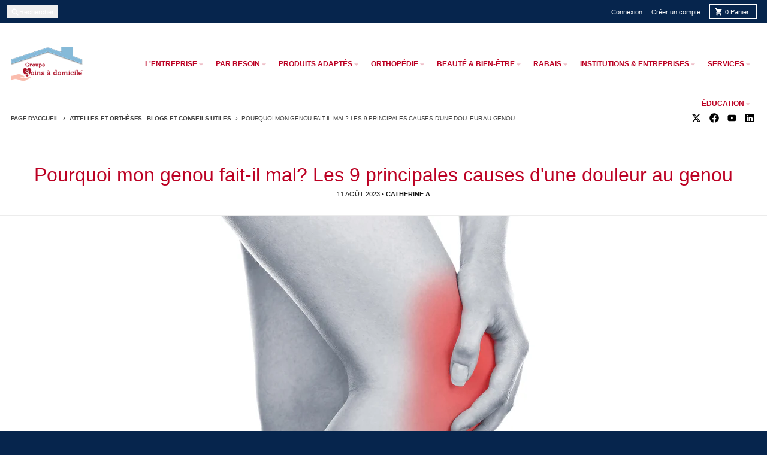

--- FILE ---
content_type: text/html; charset=utf-8
request_url: https://groupesoinsadomicile.com/blogs/attelles-ortheses-blogs-conseils/douleur-genou-causes
body_size: 60134
content:
<!doctype html>
<html class="no-js"
  lang="fr"
  dir="ltr"
  
>
  <head>
    <meta charset="utf-8">
    <meta http-equiv="X-UA-Compatible" content="IE=edge">
    <meta name="viewport" content="width=device-width,initial-scale=1">
    <meta name="theme-color" content="#bc0023">
    <link rel="canonical" href="https://groupesoinsadomicile.com/blogs/attelles-ortheses-blogs-conseils/douleur-genou-causes"><script async crossorigin fetchpriority="high" src="/cdn/shopifycloud/importmap-polyfill/es-modules-shim.2.4.0.js"></script>
<script type="importmap">
{
  "imports": {
    "components/cart-agreement": "//groupesoinsadomicile.com/cdn/shop/t/36/assets/cart-agreement.js?v=167239857181412162501765381974",
    "components/cart-discount": "//groupesoinsadomicile.com/cdn/shop/t/36/assets/cart-discount.js?v=60197003633255347831765381974",
    "components/cart-drawer": "//groupesoinsadomicile.com/cdn/shop/t/36/assets/cart-drawer.js?v=164129680141917736511765381974",
    "components/cart-drawer-items": "//groupesoinsadomicile.com/cdn/shop/t/36/assets/cart-drawer-items.js?v=31327834629315868941765381974",
    "components/cart-items": "//groupesoinsadomicile.com/cdn/shop/t/36/assets/cart-items.js?v=141966329682371576111765381974",
    "components/cart-note": "//groupesoinsadomicile.com/cdn/shop/t/36/assets/cart-note.js?v=76200490911461506611765381974",
    "components/cart-notification": "//groupesoinsadomicile.com/cdn/shop/t/36/assets/cart-notification.js?v=6558809016176608711765381974",
    "components/cart-remove-button": "//groupesoinsadomicile.com/cdn/shop/t/36/assets/cart-remove-button.js?v=150604536884164798081765381974",
    "components/collection-drawer": "//groupesoinsadomicile.com/cdn/shop/t/36/assets/collection-drawer.js?v=69589782914113840151765381974",
    "components/collection-slider-component": "//groupesoinsadomicile.com/cdn/shop/t/36/assets/collection-slider-component.js?v=56446251419052591951765381974",
    "components/collection-sort": "//groupesoinsadomicile.com/cdn/shop/t/36/assets/collection-sort.js?v=174564436997220731601765381974",
    "components/disclosure-form": "//groupesoinsadomicile.com/cdn/shop/t/36/assets/disclosure-form.js?v=115418443930130959701765381974",
    "components/disclosure-item": "//groupesoinsadomicile.com/cdn/shop/t/36/assets/disclosure-item.js?v=132517378937107280641765381974",
    "components/disclosure-menu": "//groupesoinsadomicile.com/cdn/shop/t/36/assets/disclosure-menu.js?v=79763266821677663251765381974",
    "components/filter-button": "//groupesoinsadomicile.com/cdn/shop/t/36/assets/filter-button.js?v=131073634174938851481765381974",
    "components/filter-remove": "//groupesoinsadomicile.com/cdn/shop/t/36/assets/filter-remove.js?v=132919914925816435871765381974",
    "components/gift-card-recipient": "//groupesoinsadomicile.com/cdn/shop/t/36/assets/gift-card-recipient.js?v=72568388049983170981765381974",
    "components/header-section": "//groupesoinsadomicile.com/cdn/shop/t/36/assets/header-section.js?v=12638157308396073911765381974",
    "components/header-top-section": "//groupesoinsadomicile.com/cdn/shop/t/36/assets/header-top-section.js?v=176990514786159330261765381974",
    "components/looks-item": "//groupesoinsadomicile.com/cdn/shop/t/36/assets/looks-item.js?v=113148507884085047671765381974",
    "components/map-object": "//groupesoinsadomicile.com/cdn/shop/t/36/assets/map-object.js?v=73586935793077694291765381974",
    "components/media-slideshow": "//groupesoinsadomicile.com/cdn/shop/t/36/assets/media-slideshow.js?v=69405338222088241801765381974",
    "components/modal-predictive-search": "//groupesoinsadomicile.com/cdn/shop/t/36/assets/modal-predictive-search.js?v=165015635035277537091765381974",
    "components/password-modal": "//groupesoinsadomicile.com/cdn/shop/t/36/assets/password-modal.js?v=78560908955236035351765381974",
    "components/pickup-availability": "//groupesoinsadomicile.com/cdn/shop/t/36/assets/pickup-availability.js?v=57859520205103608471765381974",
    "components/pickup-availability-drawer": "//groupesoinsadomicile.com/cdn/shop/t/36/assets/pickup-availability-drawer.js?v=4554598758359931051765381974",
    "components/popup-modal": "//groupesoinsadomicile.com/cdn/shop/t/36/assets/popup-modal.js?v=42297476681901863851765381974",
    "components/predictive-search": "//groupesoinsadomicile.com/cdn/shop/t/36/assets/predictive-search.js?v=111461204983780658641765381974",
    "components/product-card": "//groupesoinsadomicile.com/cdn/shop/t/36/assets/product-card.js?v=175910880441109325121765381974",
    "components/product-details-modal": "//groupesoinsadomicile.com/cdn/shop/t/36/assets/product-details-modal.js?v=114762301379205809131765381974",
    "components/product-form": "//groupesoinsadomicile.com/cdn/shop/t/36/assets/product-form.js?v=41284858857310940651765381974",
    "components/product-model": "//groupesoinsadomicile.com/cdn/shop/t/36/assets/product-model.js?v=24093562005154662591765381974",
    "components/product-recommendations": "//groupesoinsadomicile.com/cdn/shop/t/36/assets/product-recommendations.js?v=21901023896461974381765381974",
    "components/promo-section": "//groupesoinsadomicile.com/cdn/shop/t/36/assets/promo-section.js?v=69263269702463381351765381975",
    "components/quantity-select": "//groupesoinsadomicile.com/cdn/shop/t/36/assets/quantity-select.js?v=13464306760327721431765381975",
    "components/slideshow-component": "//groupesoinsadomicile.com/cdn/shop/t/36/assets/slideshow-component.js?v=102328192735069646401765381975",
    "components/swatch-radios": "//groupesoinsadomicile.com/cdn/shop/t/36/assets/swatch-radios.js?v=154797058231753460161765381975",
    "components/testimonials-component": "//groupesoinsadomicile.com/cdn/shop/t/36/assets/testimonials-component.js?v=135369977917461195041765381975",
    "components/variant-radios": "//groupesoinsadomicile.com/cdn/shop/t/36/assets/variant-radios.js?v=149392172188973618671765381975",
    "components/variant-selects": "//groupesoinsadomicile.com/cdn/shop/t/36/assets/variant-selects.js?v=87115257661414225281765381975",
    "components/video-background": "//groupesoinsadomicile.com/cdn/shop/t/36/assets/video-background.js?v=56955393699333596111765381975",
    "components/video-background-object": "//groupesoinsadomicile.com/cdn/shop/t/36/assets/video-background-object.js?v=184236180322673200241765381975",
    "components/video-object": "//groupesoinsadomicile.com/cdn/shop/t/36/assets/video-object.js?v=108130869544465210471765381975",
    "general/customers": "//groupesoinsadomicile.com/cdn/shop/t/36/assets/customers.js?v=8832344143998240901765381974",
    "general/main": "//groupesoinsadomicile.com/cdn/shop/t/36/assets/main.js?v=85229773731255931641765381974",
    "helpers/customer-address": "//groupesoinsadomicile.com/cdn/shop/t/36/assets/customer-address.js?v=112364926177382173411765381974",
    "helpers/shopify-common": "//groupesoinsadomicile.com/cdn/shop/t/36/assets/shopify-common.js?v=19821472356051728981765381975",
    "main/modulepreload-polyfill": "//groupesoinsadomicile.com/cdn/shop/t/36/assets/modulepreload-polyfill.js?v=19377221807360828741765381974",
    "vendors/focus-trap.esm": "//groupesoinsadomicile.com/cdn/shop/t/36/assets/focus-trap.esm.js?v=163201744122638342011765381974",
    "vendors/index.es": "//groupesoinsadomicile.com/cdn/shop/t/36/assets/index.es.js?v=105942668975288713691765381974",
    "vendors/index.esm": "//groupesoinsadomicile.com/cdn/shop/t/36/assets/index.esm.js?v=113878513784045422051765381974",
    "vendors/js.cookie": "//groupesoinsadomicile.com/cdn/shop/t/36/assets/js.cookie.js?v=107371116917486734681765381974",
    "vendors/splide.esm": "//groupesoinsadomicile.com/cdn/shop/t/36/assets/splide.esm.js?v=78394215576478640511765381975",
    "vendors/vidim": "//groupesoinsadomicile.com/cdn/shop/t/36/assets/vidim.js?v=136103658296401598581765381975"
  }
}
</script><script>
  window.theme = {
    shopUrl: 'https://groupesoinsadomicile.com',
    routes: {
      root_url: '/',
      account_url: '/account',
      account_login_url: '/account/login',
      account_logout_url: '/account/logout',
      account_recover_url: '/account/recover',
      account_register_url: '/account/register',
      account_addresses_url: '/account/addresses',
      collections_url: '/collections',
      all_products_collection_url: '/collections/all',
      search_url: '/search',
      cart_url: '/cart',
      cart_update_url: '/cart/update',
      cart_add_url: '/cart/add',
      cart_change_url: '/cart/change',
      cart_clear_url: '/cart/clear',
      product_recommendations_url: '/recommendations/products',
      predictive_search_url: '/search/suggest'
    },
    info: { name: 'District' },
    strings: {
      addToCart: `Ajouter au panier`,
      preOrder: `Pré-commander`,
      soldOut: `Épuisé`,
      unavailable: `Non disponible`,
      addressError: `Erreur lors de la recherche de cette adresse`,
      addressNoResults: `Aucun résultat pour cette adresse`,
      addressQueryLimit: `Vous avez dépassé la limite d'utilisation de l'API Google. Envisagez de passer à un <a href="https://developers.google.com/maps/premium/usage-limits">Forfait Premium</a> .`,
      authError: `Un problème est survenu lors de l'authentification de votre compte Google Maps.`,
      unitPrice: `Prix unitaire`,
      unitPriceSeparator: `par`,
      previous: `Diapositive précédente`,
      next: `Diapositive suivante`,
    },
    cartStrings: {
      error: `Une erreur est survenue lors de l’actualisation de votre panier. Veuillez réessayer.`,
      quantityError: `Vous pouvez uniquement ajouter [quantity] de cet article à votre panier.`,
      discountApplied: `Code de réduction appliqué`,
      discountRemoved: `Code de réduction retiré`,
      discountAlreadyApplied: `Code de réduction déjà appliqué`,
      discountInvalid: `Code de réduction invalide ou non applicable`,
      discountApplyError: `Impossible d&#39;appliquer le code de réduction`,
      discountRemoveError: `Impossible de retirer le code de réduction`,
      discountApplyFailed: `Échec de l&#39;application de la réduction`,
      discountRemoveFailed: `Échec de la suppression de la réduction`,
    },
    accessiblityStrings: {
      giftCardRecipientExpanded: `Formulaire de destinataire de cartes-cadeaux élargi`,
      giftCardRecipientCollapsed: `Le formulaire du destinataire de la carte-cadeau s&#39;est`,
    },
    settings: {
      cartType: 'drawer'
    },
    pageType: `article`,
    customer: false,
    moneyFormat: "${{amount}}",
    ajaxCartEnable: true,
    cartData: {"note":null,"attributes":{},"original_total_price":0,"total_price":0,"total_discount":0,"total_weight":0.0,"item_count":0,"items":[],"requires_shipping":false,"currency":"CAD","items_subtotal_price":0,"cart_level_discount_applications":[],"checkout_charge_amount":0},
    mobileBreakpoint: 768,
    packages: [],
    market: "ca",
  };
  // Publish / Subscribe
  const PUB_SUB_EVENTS = {
    cartUpdate: 'cart-update',
    quantityUpdate: 'quantity-update',
    variantChange: 'variant-change',
    cartError: 'cart-error',
    sectionRefreshed: 'section-refreshed',
  };
  const SECTION_REFRESHED_RESOURCE_TYPE = {
    product: 'product'
  }
  let subscribers = {};

  function subscribe(eventName, callback) {
    if (subscribers[eventName] === undefined) {
      subscribers[eventName] = [];
    }

    subscribers[eventName] = [...subscribers[eventName], callback];

    return function unsubscribe() {
      subscribers[eventName] = subscribers[eventName].filter((cb) => {
        return cb !== callback;
      });
    };
  }

  function publish(eventName, data) {
    if (subscribers[eventName]) {
      subscribers[eventName].forEach((callback) => {
        callback(data);
      });
    }
  }
  document.documentElement.className = document.documentElement.className.replace('no-js', 'js');
</script>


  <script src="//groupesoinsadomicile.com/cdn/shop/t/36/assets/main.js?v=85229773731255931641765381974" type="module" crossorigin="anonymous"></script>
  <link rel="modulepreload" href="//groupesoinsadomicile.com/cdn/shop/t/36/assets/modulepreload-polyfill.js?v=19377221807360828741765381974" crossorigin="anonymous">

<link rel="apple-touch-icon" sizes="180x180" href="//groupesoinsadomicile.com/cdn/shop/files/groupe-soins-a-domicile-favicon.png?crop=center&height=180&v=1613780136&width=180">
      <link rel="icon" type="image/png" href="//groupesoinsadomicile.com/cdn/shop/files/groupe-soins-a-domicile-favicon.png?crop=center&height=32&v=1613780136&width=32"><title>Douleur Au Genou | Pourquoi Ai-je Mal? Les 9 Causes Possibles</title><meta name="description" content="Avez-vous mal au genou? Voici les causes fréquentes d’une douleur au genou. On explique tout sur une entorse, bursite, arthrose au genou, un ménisque déchiré ou autre."><meta property="og:site_name" content="Groupe Soins À Domicile">
<meta property="og:url" content="https://groupesoinsadomicile.com/blogs/attelles-ortheses-blogs-conseils/douleur-genou-causes">
<meta property="og:title" content="Douleur Au Genou | Pourquoi Ai-je Mal? Les 9 Causes Possibles">
<meta property="og:type" content="article">
<meta property="og:description" content="Avez-vous mal au genou? Voici les causes fréquentes d’une douleur au genou. On explique tout sur une entorse, bursite, arthrose au genou, un ménisque déchiré ou autre."><meta property="og:image" content="http://groupesoinsadomicile.com/cdn/shop/articles/douleur-genou-illustration-blogue-causes-possibles.jpg?v=1691761732">
  <meta property="og:image:secure_url" content="https://groupesoinsadomicile.com/cdn/shop/articles/douleur-genou-illustration-blogue-causes-possibles.jpg?v=1691761732">
  <meta property="og:image:width" content="2048">
  <meta property="og:image:height" content="819"><meta name="twitter:card" content="summary_large_image">
<meta name="twitter:title" content="Douleur Au Genou | Pourquoi Ai-je Mal? Les 9 Causes Possibles">
<meta name="twitter:description" content="Avez-vous mal au genou? Voici les causes fréquentes d’une douleur au genou. On explique tout sur une entorse, bursite, arthrose au genou, un ménisque déchiré ou autre.">
<script>window.performance && window.performance.mark && window.performance.mark('shopify.content_for_header.start');</script><meta name="facebook-domain-verification" content="mu40q94w3tk40g6ujviqfln50pjdfi">
<meta id="shopify-digital-wallet" name="shopify-digital-wallet" content="/10260512853/digital_wallets/dialog">
<link rel="alternate" type="application/atom+xml" title="Feed" href="/blogs/attelles-ortheses-blogs-conseils.atom" />
<script async="async" src="/checkouts/internal/preloads.js?locale=fr-CA"></script>
<script id="shopify-features" type="application/json">{"accessToken":"974360e7b180ba2022570bde3b97aa09","betas":["rich-media-storefront-analytics"],"domain":"groupesoinsadomicile.com","predictiveSearch":true,"shopId":10260512853,"locale":"fr"}</script>
<script>var Shopify = Shopify || {};
Shopify.shop = "groupe-soins-a-domicile.myshopify.com";
Shopify.locale = "fr";
Shopify.currency = {"active":"CAD","rate":"1.0"};
Shopify.country = "CA";
Shopify.theme = {"name":"District-7.1.1","id":183764222245,"schema_name":"District","schema_version":"7.1.1","theme_store_id":735,"role":"main"};
Shopify.theme.handle = "null";
Shopify.theme.style = {"id":null,"handle":null};
Shopify.cdnHost = "groupesoinsadomicile.com/cdn";
Shopify.routes = Shopify.routes || {};
Shopify.routes.root = "/";</script>
<script type="module">!function(o){(o.Shopify=o.Shopify||{}).modules=!0}(window);</script>
<script>!function(o){function n(){var o=[];function n(){o.push(Array.prototype.slice.apply(arguments))}return n.q=o,n}var t=o.Shopify=o.Shopify||{};t.loadFeatures=n(),t.autoloadFeatures=n()}(window);</script>
<script id="shop-js-analytics" type="application/json">{"pageType":"article"}</script>
<script defer="defer" async type="module" src="//groupesoinsadomicile.com/cdn/shopifycloud/shop-js/modules/v2/client.init-shop-cart-sync_XvpUV7qp.fr.esm.js"></script>
<script defer="defer" async type="module" src="//groupesoinsadomicile.com/cdn/shopifycloud/shop-js/modules/v2/chunk.common_C2xzKNNs.esm.js"></script>
<script type="module">
  await import("//groupesoinsadomicile.com/cdn/shopifycloud/shop-js/modules/v2/client.init-shop-cart-sync_XvpUV7qp.fr.esm.js");
await import("//groupesoinsadomicile.com/cdn/shopifycloud/shop-js/modules/v2/chunk.common_C2xzKNNs.esm.js");

  window.Shopify.SignInWithShop?.initShopCartSync?.({"fedCMEnabled":true,"windoidEnabled":true});

</script>
<script id="__st">var __st={"a":10260512853,"offset":-18000,"reqid":"6e7355a4-c947-445c-ad06-1c39c353c71f-1768843831","pageurl":"groupesoinsadomicile.com\/blogs\/attelles-ortheses-blogs-conseils\/douleur-genou-causes","s":"articles-605955784997","u":"5c9f9f8caab3","p":"article","rtyp":"article","rid":605955784997};</script>
<script>window.ShopifyPaypalV4VisibilityTracking = true;</script>
<script id="captcha-bootstrap">!function(){'use strict';const t='contact',e='account',n='new_comment',o=[[t,t],['blogs',n],['comments',n],[t,'customer']],c=[[e,'customer_login'],[e,'guest_login'],[e,'recover_customer_password'],[e,'create_customer']],r=t=>t.map((([t,e])=>`form[action*='/${t}']:not([data-nocaptcha='true']) input[name='form_type'][value='${e}']`)).join(','),a=t=>()=>t?[...document.querySelectorAll(t)].map((t=>t.form)):[];function s(){const t=[...o],e=r(t);return a(e)}const i='password',u='form_key',d=['recaptcha-v3-token','g-recaptcha-response','h-captcha-response',i],f=()=>{try{return window.sessionStorage}catch{return}},m='__shopify_v',_=t=>t.elements[u];function p(t,e,n=!1){try{const o=window.sessionStorage,c=JSON.parse(o.getItem(e)),{data:r}=function(t){const{data:e,action:n}=t;return t[m]||n?{data:e,action:n}:{data:t,action:n}}(c);for(const[e,n]of Object.entries(r))t.elements[e]&&(t.elements[e].value=n);n&&o.removeItem(e)}catch(o){console.error('form repopulation failed',{error:o})}}const l='form_type',E='cptcha';function T(t){t.dataset[E]=!0}const w=window,h=w.document,L='Shopify',v='ce_forms',y='captcha';let A=!1;((t,e)=>{const n=(g='f06e6c50-85a8-45c8-87d0-21a2b65856fe',I='https://cdn.shopify.com/shopifycloud/storefront-forms-hcaptcha/ce_storefront_forms_captcha_hcaptcha.v1.5.2.iife.js',D={infoText:'Protégé par hCaptcha',privacyText:'Confidentialité',termsText:'Conditions'},(t,e,n)=>{const o=w[L][v],c=o.bindForm;if(c)return c(t,g,e,D).then(n);var r;o.q.push([[t,g,e,D],n]),r=I,A||(h.body.append(Object.assign(h.createElement('script'),{id:'captcha-provider',async:!0,src:r})),A=!0)});var g,I,D;w[L]=w[L]||{},w[L][v]=w[L][v]||{},w[L][v].q=[],w[L][y]=w[L][y]||{},w[L][y].protect=function(t,e){n(t,void 0,e),T(t)},Object.freeze(w[L][y]),function(t,e,n,w,h,L){const[v,y,A,g]=function(t,e,n){const i=e?o:[],u=t?c:[],d=[...i,...u],f=r(d),m=r(i),_=r(d.filter((([t,e])=>n.includes(e))));return[a(f),a(m),a(_),s()]}(w,h,L),I=t=>{const e=t.target;return e instanceof HTMLFormElement?e:e&&e.form},D=t=>v().includes(t);t.addEventListener('submit',(t=>{const e=I(t);if(!e)return;const n=D(e)&&!e.dataset.hcaptchaBound&&!e.dataset.recaptchaBound,o=_(e),c=g().includes(e)&&(!o||!o.value);(n||c)&&t.preventDefault(),c&&!n&&(function(t){try{if(!f())return;!function(t){const e=f();if(!e)return;const n=_(t);if(!n)return;const o=n.value;o&&e.removeItem(o)}(t);const e=Array.from(Array(32),(()=>Math.random().toString(36)[2])).join('');!function(t,e){_(t)||t.append(Object.assign(document.createElement('input'),{type:'hidden',name:u})),t.elements[u].value=e}(t,e),function(t,e){const n=f();if(!n)return;const o=[...t.querySelectorAll(`input[type='${i}']`)].map((({name:t})=>t)),c=[...d,...o],r={};for(const[a,s]of new FormData(t).entries())c.includes(a)||(r[a]=s);n.setItem(e,JSON.stringify({[m]:1,action:t.action,data:r}))}(t,e)}catch(e){console.error('failed to persist form',e)}}(e),e.submit())}));const S=(t,e)=>{t&&!t.dataset[E]&&(n(t,e.some((e=>e===t))),T(t))};for(const o of['focusin','change'])t.addEventListener(o,(t=>{const e=I(t);D(e)&&S(e,y())}));const B=e.get('form_key'),M=e.get(l),P=B&&M;t.addEventListener('DOMContentLoaded',(()=>{const t=y();if(P)for(const e of t)e.elements[l].value===M&&p(e,B);[...new Set([...A(),...v().filter((t=>'true'===t.dataset.shopifyCaptcha))])].forEach((e=>S(e,t)))}))}(h,new URLSearchParams(w.location.search),n,t,e,['guest_login'])})(!0,!0)}();</script>
<script integrity="sha256-4kQ18oKyAcykRKYeNunJcIwy7WH5gtpwJnB7kiuLZ1E=" data-source-attribution="shopify.loadfeatures" defer="defer" src="//groupesoinsadomicile.com/cdn/shopifycloud/storefront/assets/storefront/load_feature-a0a9edcb.js" crossorigin="anonymous"></script>
<script data-source-attribution="shopify.dynamic_checkout.dynamic.init">var Shopify=Shopify||{};Shopify.PaymentButton=Shopify.PaymentButton||{isStorefrontPortableWallets:!0,init:function(){window.Shopify.PaymentButton.init=function(){};var t=document.createElement("script");t.src="https://groupesoinsadomicile.com/cdn/shopifycloud/portable-wallets/latest/portable-wallets.fr.js",t.type="module",document.head.appendChild(t)}};
</script>
<script data-source-attribution="shopify.dynamic_checkout.buyer_consent">
  function portableWalletsHideBuyerConsent(e){var t=document.getElementById("shopify-buyer-consent"),n=document.getElementById("shopify-subscription-policy-button");t&&n&&(t.classList.add("hidden"),t.setAttribute("aria-hidden","true"),n.removeEventListener("click",e))}function portableWalletsShowBuyerConsent(e){var t=document.getElementById("shopify-buyer-consent"),n=document.getElementById("shopify-subscription-policy-button");t&&n&&(t.classList.remove("hidden"),t.removeAttribute("aria-hidden"),n.addEventListener("click",e))}window.Shopify?.PaymentButton&&(window.Shopify.PaymentButton.hideBuyerConsent=portableWalletsHideBuyerConsent,window.Shopify.PaymentButton.showBuyerConsent=portableWalletsShowBuyerConsent);
</script>
<script data-source-attribution="shopify.dynamic_checkout.cart.bootstrap">document.addEventListener("DOMContentLoaded",(function(){function t(){return document.querySelector("shopify-accelerated-checkout-cart, shopify-accelerated-checkout")}if(t())Shopify.PaymentButton.init();else{new MutationObserver((function(e,n){t()&&(Shopify.PaymentButton.init(),n.disconnect())})).observe(document.body,{childList:!0,subtree:!0})}}));
</script>
<link id="shopify-accelerated-checkout-styles" rel="stylesheet" media="screen" href="https://groupesoinsadomicile.com/cdn/shopifycloud/portable-wallets/latest/accelerated-checkout-backwards-compat.css" crossorigin="anonymous">
<style id="shopify-accelerated-checkout-cart">
        #shopify-buyer-consent {
  margin-top: 1em;
  display: inline-block;
  width: 100%;
}

#shopify-buyer-consent.hidden {
  display: none;
}

#shopify-subscription-policy-button {
  background: none;
  border: none;
  padding: 0;
  text-decoration: underline;
  font-size: inherit;
  cursor: pointer;
}

#shopify-subscription-policy-button::before {
  box-shadow: none;
}

      </style>

<script>window.performance && window.performance.mark && window.performance.mark('shopify.content_for_header.end');</script>
<style data-shopify>
:root {
    --base-font-size: 14px;
    --body-font-family: "system_ui", -apple-system, 'Segoe UI', Roboto, 'Helvetica Neue', 'Noto Sans', 'Liberation Sans', Arial, sans-serif, 'Apple Color Emoji', 'Segoe UI Emoji', 'Segoe UI Symbol', 'Noto Color Emoji';
    --heading-font-family: "system_ui", -apple-system, 'Segoe UI', Roboto, 'Helvetica Neue', 'Noto Sans', 'Liberation Sans', Arial, sans-serif, 'Apple Color Emoji', 'Segoe UI Emoji', 'Segoe UI Symbol', 'Noto Color Emoji';
    --navigation-font-family: "system_ui", -apple-system, 'Segoe UI', Roboto, 'Helvetica Neue', 'Noto Sans', 'Liberation Sans', Arial, sans-serif, 'Apple Color Emoji', 'Segoe UI Emoji', 'Segoe UI Symbol', 'Noto Color Emoji';
    --body-style: normal;
    --body-weight: 400;
    --body-weight-bolder: 700;
    --heading-style: normal;
    --heading-weight: 400;
    --heading-weight-bolder: 700;
    --heading-capitalize: none;
    --navigation-style: normal;
    --navigation-weight: 400;
    --navigation-weight-bolder: 700;--primary-text-color: #000000;
    --primary-title-color: #bc0023;
    --primary-accent-color: #bc0023;
    --primary-accent-color-80: rgba(188, 0, 35, 0.8);
    --primary-accent-text-color: #ffffff;
    --primary-background-color: #ffffff;
    --primary-background-color-75: rgba(255, 255, 255, 0.8);
    --primary-secondary-background-color: #ececec;
    --primary-secondary-background-color-50: #f6f6f6;
    --primary-section-border-color: #ececec;
    --primary-text-color-05: #f2f2f2;
    --primary-text-color-10: #e6e6e6;
    --primary-text-color-20: #cccccc;
    --primary-text-color-30: #b3b3b3;
    --primary-text-color-40: #999999;
    --primary-text-color-50: #808080;
    --primary-text-color-60: #666666;
    --primary-text-color-70: #4d4d4d;
    --primary-text-color-80: #333333;
    --primary-text-color-90: #191919;
    --section-text-color: #000000;
    --section-text-color-75: rgba(0, 0, 0, 0.75);
    --section-text-color-50: rgba(0, 0, 0, 0.5);
    --section-title-color: #bc0023;
    --section-accent-color: #bc0023;
    --section-accent-text-color: #ffffff;
    --section-accent-hover-color: #a3001e;
    --section-overlay-color: transparent;
    --section-overlay-hover-color: transparent;
    --section-background-color: #ffffff; 
    --section-primary-border-color: #000000;
    --modal-background-color: #000000;--max-width-screen: 1280px;
    --max-width-header: 1280px;
    --spacing-section: 4rem;
    --spacing-section-half: 2rem;
    --spacing-rail: 1.25rem;
    --text-align-section: center;--swiper-theme-color: #bc0023;
    --duration-default: 200ms;
    --tw-ring-inset: ;
    --tw-blur: ;
    --tw-brightness: ;
    --tw-contrast: ;
    --tw-grayscale: ;
    --tw-hue-rotate: ;
    --tw-invert: ;
    --tw-saturate: ;
    --tw-sepia: ;
    --tw-drop-shadow: ;
    --tw-filter: var(--tw-blur) var(--tw-brightness) var(--tw-contrast) var(--tw-grayscale) var(--tw-hue-rotate) var(--tw-invert) var(--tw-saturate) var(--tw-sepia) var(--tw-drop-shadow);

    --shopify-accelerated-checkout-button-block-size: 46px;
    --shopify-accelerated-checkout-inline-alignment: end;
  }
</style>


  <link href="//groupesoinsadomicile.com/cdn/shop/t/36/assets/main-style.css?v=134705298911258947541765381974" rel="stylesheet" type="text/css" media="all" />



  <!-- BEGIN app block: shopify://apps/judge-me-reviews/blocks/judgeme_core/61ccd3b1-a9f2-4160-9fe9-4fec8413e5d8 --><!-- Start of Judge.me Core -->






<link rel="dns-prefetch" href="https://cdnwidget.judge.me">
<link rel="dns-prefetch" href="https://cdn.judge.me">
<link rel="dns-prefetch" href="https://cdn1.judge.me">
<link rel="dns-prefetch" href="https://api.judge.me">

<script data-cfasync='false' class='jdgm-settings-script'>window.jdgmSettings={"pagination":5,"disable_web_reviews":false,"badge_no_review_text":"Aucun avis","badge_n_reviews_text":"{{ n }} avis","badge_star_color":"#000000","hide_badge_preview_if_no_reviews":true,"badge_hide_text":false,"enforce_center_preview_badge":false,"widget_title":"Avis Clients","widget_open_form_text":"Écrire un avis","widget_close_form_text":"Annuler l'avis","widget_refresh_page_text":"Actualiser la page","widget_summary_text":"Basé sur {{ number_of_reviews }} avis","widget_no_review_text":"Soyez le premier à écrire un avis","widget_name_field_text":"Nom d'affichage","widget_verified_name_field_text":"Nom vérifié (public)","widget_name_placeholder_text":"Nom d'affichage","widget_required_field_error_text":"Ce champ est obligatoire.","widget_email_field_text":"Adresse email","widget_verified_email_field_text":"Email vérifié (privé, ne peut pas être modifié)","widget_email_placeholder_text":"Votre adresse email","widget_email_field_error_text":"Veuillez entrer une adresse email valide.","widget_rating_field_text":"Évaluation","widget_review_title_field_text":"Titre de l'avis","widget_review_title_placeholder_text":"Donnez un titre à votre avis","widget_review_body_field_text":"Contenu de l'avis","widget_review_body_placeholder_text":"Commencez à écrire ici...","widget_pictures_field_text":"Photo/Vidéo (facultatif)","widget_submit_review_text":"Soumettre l'avis","widget_submit_verified_review_text":"Soumettre un avis vérifié","widget_submit_success_msg_with_auto_publish":"Merci ! Veuillez actualiser la page dans quelques instants pour voir votre avis. Vous pouvez supprimer ou modifier votre avis en vous connectant à \u003ca href='https://judge.me/login' target='_blank' rel='nofollow noopener'\u003eJudge.me\u003c/a\u003e","widget_submit_success_msg_no_auto_publish":"Merci ! Votre avis sera publié dès qu'il sera approuvé par l'administrateur de la boutique. Vous pouvez supprimer ou modifier votre avis en vous connectant à \u003ca href='https://judge.me/login' target='_blank' rel='nofollow noopener'\u003eJudge.me\u003c/a\u003e","widget_show_default_reviews_out_of_total_text":"Affichage de {{ n_reviews_shown }} sur {{ n_reviews }} avis.","widget_show_all_link_text":"Tout afficher","widget_show_less_link_text":"Afficher moins","widget_author_said_text":"{{ reviewer_name }} a dit :","widget_days_text":"il y a {{ n }} jour/jours","widget_weeks_text":"il y a {{ n }} semaine/semaines","widget_months_text":"il y a {{ n }} mois","widget_years_text":"il y a {{ n }} an/ans","widget_yesterday_text":"Hier","widget_today_text":"Aujourd'hui","widget_replied_text":"\u003e\u003e {{ shop_name }} a répondu :","widget_read_more_text":"Lire plus","widget_reviewer_name_as_initial":"","widget_rating_filter_color":"#fbcd0a","widget_rating_filter_see_all_text":"Voir tous les avis","widget_sorting_most_recent_text":"Plus récents","widget_sorting_highest_rating_text":"Meilleures notes","widget_sorting_lowest_rating_text":"Notes les plus basses","widget_sorting_with_pictures_text":"Uniquement les photos","widget_sorting_most_helpful_text":"Plus utiles","widget_open_question_form_text":"Poser une question","widget_reviews_subtab_text":"Avis","widget_questions_subtab_text":"Questions","widget_question_label_text":"Question","widget_answer_label_text":"Réponse","widget_question_placeholder_text":"Écrivez votre question ici","widget_submit_question_text":"Soumettre la question","widget_question_submit_success_text":"Merci pour votre question ! Nous vous notifierons dès qu'elle aura une réponse.","widget_star_color":"#000000","verified_badge_text":"Vérifié","verified_badge_bg_color":"","verified_badge_text_color":"","verified_badge_placement":"left-of-reviewer-name","widget_review_max_height":"","widget_hide_border":false,"widget_social_share":false,"widget_thumb":false,"widget_review_location_show":false,"widget_location_format":"","all_reviews_include_out_of_store_products":true,"all_reviews_out_of_store_text":"(hors boutique)","all_reviews_pagination":100,"all_reviews_product_name_prefix_text":"à propos de","enable_review_pictures":true,"enable_question_anwser":false,"widget_theme":"default","review_date_format":"mm/dd/yyyy","default_sort_method":"most-recent","widget_product_reviews_subtab_text":"Avis Produits","widget_shop_reviews_subtab_text":"Avis Boutique","widget_other_products_reviews_text":"Avis pour d'autres produits","widget_store_reviews_subtab_text":"Avis de la boutique","widget_no_store_reviews_text":"Cette boutique n'a pas encore reçu d'avis","widget_web_restriction_product_reviews_text":"Ce produit n'a pas encore reçu d'avis","widget_no_items_text":"Aucun élément trouvé","widget_show_more_text":"Afficher plus","widget_write_a_store_review_text":"Écrire un avis sur la boutique","widget_other_languages_heading":"Avis dans d'autres langues","widget_translate_review_text":"Traduire l'avis en {{ language }}","widget_translating_review_text":"Traduction en cours...","widget_show_original_translation_text":"Afficher l'original ({{ language }})","widget_translate_review_failed_text":"Impossible de traduire cet avis.","widget_translate_review_retry_text":"Réessayer","widget_translate_review_try_again_later_text":"Réessayez plus tard","show_product_url_for_grouped_product":false,"widget_sorting_pictures_first_text":"Photos en premier","show_pictures_on_all_rev_page_mobile":false,"show_pictures_on_all_rev_page_desktop":false,"floating_tab_hide_mobile_install_preference":false,"floating_tab_button_name":"★ Avis","floating_tab_title":"Laissons nos clients parler pour nous","floating_tab_button_color":"","floating_tab_button_background_color":"","floating_tab_url":"","floating_tab_url_enabled":false,"floating_tab_tab_style":"text","all_reviews_text_badge_text":"Les clients nous notent {{ shop.metafields.judgeme.all_reviews_rating | round: 1 }}/5 basé sur {{ shop.metafields.judgeme.all_reviews_count }} avis.","all_reviews_text_badge_text_branded_style":"{{ shop.metafields.judgeme.all_reviews_rating | round: 1 }} sur 5 étoiles basé sur {{ shop.metafields.judgeme.all_reviews_count }} avis","is_all_reviews_text_badge_a_link":false,"show_stars_for_all_reviews_text_badge":false,"all_reviews_text_badge_url":"","all_reviews_text_style":"branded","all_reviews_text_color_style":"judgeme_brand_color","all_reviews_text_color":"#108474","all_reviews_text_show_jm_brand":true,"featured_carousel_show_header":true,"featured_carousel_title":"Laissons nos clients parler pour nous","testimonials_carousel_title":"Les clients nous disent","videos_carousel_title":"Histoire de clients réels","cards_carousel_title":"Les clients nous disent","featured_carousel_count_text":"sur {{ n }} avis","featured_carousel_add_link_to_all_reviews_page":false,"featured_carousel_url":"","featured_carousel_show_images":true,"featured_carousel_autoslide_interval":5,"featured_carousel_arrows_on_the_sides":false,"featured_carousel_height":250,"featured_carousel_width":80,"featured_carousel_image_size":0,"featured_carousel_image_height":250,"featured_carousel_arrow_color":"#eeeeee","verified_count_badge_style":"branded","verified_count_badge_orientation":"horizontal","verified_count_badge_color_style":"judgeme_brand_color","verified_count_badge_color":"#108474","is_verified_count_badge_a_link":false,"verified_count_badge_url":"","verified_count_badge_show_jm_brand":true,"widget_rating_preset_default":5,"widget_first_sub_tab":"product-reviews","widget_show_histogram":true,"widget_histogram_use_custom_color":false,"widget_pagination_use_custom_color":false,"widget_star_use_custom_color":true,"widget_verified_badge_use_custom_color":false,"widget_write_review_use_custom_color":false,"picture_reminder_submit_button":"Upload Pictures","enable_review_videos":false,"mute_video_by_default":false,"widget_sorting_videos_first_text":"Vidéos en premier","widget_review_pending_text":"En attente","featured_carousel_items_for_large_screen":3,"social_share_options_order":"Facebook,Twitter","remove_microdata_snippet":false,"disable_json_ld":false,"enable_json_ld_products":false,"preview_badge_show_question_text":false,"preview_badge_no_question_text":"Aucune question","preview_badge_n_question_text":"{{ number_of_questions }} question/questions","qa_badge_show_icon":false,"qa_badge_position":"same-row","remove_judgeme_branding":false,"widget_add_search_bar":false,"widget_search_bar_placeholder":"Recherche","widget_sorting_verified_only_text":"Vérifiés uniquement","featured_carousel_theme":"default","featured_carousel_show_rating":true,"featured_carousel_show_title":true,"featured_carousel_show_body":true,"featured_carousel_show_date":false,"featured_carousel_show_reviewer":true,"featured_carousel_show_product":false,"featured_carousel_header_background_color":"#108474","featured_carousel_header_text_color":"#ffffff","featured_carousel_name_product_separator":"reviewed","featured_carousel_full_star_background":"#108474","featured_carousel_empty_star_background":"#dadada","featured_carousel_vertical_theme_background":"#f9fafb","featured_carousel_verified_badge_enable":true,"featured_carousel_verified_badge_color":"#108474","featured_carousel_border_style":"round","featured_carousel_review_line_length_limit":3,"featured_carousel_more_reviews_button_text":"Lire plus d'avis","featured_carousel_view_product_button_text":"Voir le produit","all_reviews_page_load_reviews_on":"scroll","all_reviews_page_load_more_text":"Charger plus d'avis","disable_fb_tab_reviews":false,"enable_ajax_cdn_cache":false,"widget_advanced_speed_features":5,"widget_public_name_text":"affiché publiquement comme","default_reviewer_name":"John Smith","default_reviewer_name_has_non_latin":true,"widget_reviewer_anonymous":"Anonyme","medals_widget_title":"Médailles d'avis Judge.me","medals_widget_background_color":"#f9fafb","medals_widget_position":"footer_all_pages","medals_widget_border_color":"#f9fafb","medals_widget_verified_text_position":"left","medals_widget_use_monochromatic_version":false,"medals_widget_elements_color":"#108474","show_reviewer_avatar":true,"widget_invalid_yt_video_url_error_text":"Pas une URL de vidéo YouTube","widget_max_length_field_error_text":"Veuillez ne pas dépasser {0} caractères.","widget_show_country_flag":false,"widget_show_collected_via_shop_app":true,"widget_verified_by_shop_badge_style":"light","widget_verified_by_shop_text":"Vérifié par la boutique","widget_show_photo_gallery":false,"widget_load_with_code_splitting":true,"widget_ugc_install_preference":false,"widget_ugc_title":"Fait par nous, partagé par vous","widget_ugc_subtitle":"Taguez-nous pour voir votre photo mise en avant sur notre page","widget_ugc_arrows_color":"#ffffff","widget_ugc_primary_button_text":"Acheter maintenant","widget_ugc_primary_button_background_color":"#108474","widget_ugc_primary_button_text_color":"#ffffff","widget_ugc_primary_button_border_width":"0","widget_ugc_primary_button_border_style":"none","widget_ugc_primary_button_border_color":"#108474","widget_ugc_primary_button_border_radius":"25","widget_ugc_secondary_button_text":"Charger plus","widget_ugc_secondary_button_background_color":"#ffffff","widget_ugc_secondary_button_text_color":"#108474","widget_ugc_secondary_button_border_width":"2","widget_ugc_secondary_button_border_style":"solid","widget_ugc_secondary_button_border_color":"#108474","widget_ugc_secondary_button_border_radius":"25","widget_ugc_reviews_button_text":"Voir les avis","widget_ugc_reviews_button_background_color":"#ffffff","widget_ugc_reviews_button_text_color":"#108474","widget_ugc_reviews_button_border_width":"2","widget_ugc_reviews_button_border_style":"solid","widget_ugc_reviews_button_border_color":"#108474","widget_ugc_reviews_button_border_radius":"25","widget_ugc_reviews_button_link_to":"judgeme-reviews-page","widget_ugc_show_post_date":true,"widget_ugc_max_width":"800","widget_rating_metafield_value_type":true,"widget_primary_color":"#000000","widget_enable_secondary_color":false,"widget_secondary_color":"#edf5f5","widget_summary_average_rating_text":"{{ average_rating }} sur 5","widget_media_grid_title":"Photos \u0026 vidéos clients","widget_media_grid_see_more_text":"Voir plus","widget_round_style":false,"widget_show_product_medals":true,"widget_verified_by_judgeme_text":"Vérifié par Judge.me","widget_show_store_medals":true,"widget_verified_by_judgeme_text_in_store_medals":"Vérifié par Judge.me","widget_media_field_exceed_quantity_message":"Désolé, nous ne pouvons accepter que {{ max_media }} pour un avis.","widget_media_field_exceed_limit_message":"{{ file_name }} est trop volumineux, veuillez sélectionner un {{ media_type }} de moins de {{ size_limit }}MB.","widget_review_submitted_text":"Avis soumis !","widget_question_submitted_text":"Question soumise !","widget_close_form_text_question":"Annuler","widget_write_your_answer_here_text":"Écrivez votre réponse ici","widget_enabled_branded_link":true,"widget_show_collected_by_judgeme":true,"widget_reviewer_name_color":"","widget_write_review_text_color":"","widget_write_review_bg_color":"","widget_collected_by_judgeme_text":"collecté par Judge.me","widget_pagination_type":"standard","widget_load_more_text":"Charger plus","widget_load_more_color":"#108474","widget_full_review_text":"Avis complet","widget_read_more_reviews_text":"Lire plus d'avis","widget_read_questions_text":"Lire les questions","widget_questions_and_answers_text":"Questions \u0026 Réponses","widget_verified_by_text":"Vérifié par","widget_verified_text":"Vérifié","widget_number_of_reviews_text":"{{ number_of_reviews }} avis","widget_back_button_text":"Retour","widget_next_button_text":"Suivant","widget_custom_forms_filter_button":"Filtres","custom_forms_style":"horizontal","widget_show_review_information":false,"how_reviews_are_collected":"Comment les avis sont-ils collectés ?","widget_show_review_keywords":false,"widget_gdpr_statement":"Comment nous utilisons vos données : Nous vous contacterons uniquement à propos de l'avis que vous avez laissé, et seulement si nécessaire. En soumettant votre avis, vous acceptez les \u003ca href='https://judge.me/terms' target='_blank' rel='nofollow noopener'\u003econditions\u003c/a\u003e, la \u003ca href='https://judge.me/privacy' target='_blank' rel='nofollow noopener'\u003epolitique de confidentialité\u003c/a\u003e et les \u003ca href='https://judge.me/content-policy' target='_blank' rel='nofollow noopener'\u003epolitiques de contenu\u003c/a\u003e de Judge.me.","widget_multilingual_sorting_enabled":false,"widget_translate_review_content_enabled":false,"widget_translate_review_content_method":"manual","popup_widget_review_selection":"automatically_with_pictures","popup_widget_round_border_style":true,"popup_widget_show_title":true,"popup_widget_show_body":true,"popup_widget_show_reviewer":false,"popup_widget_show_product":true,"popup_widget_show_pictures":true,"popup_widget_use_review_picture":true,"popup_widget_show_on_home_page":true,"popup_widget_show_on_product_page":true,"popup_widget_show_on_collection_page":true,"popup_widget_show_on_cart_page":true,"popup_widget_position":"bottom_left","popup_widget_first_review_delay":5,"popup_widget_duration":5,"popup_widget_interval":5,"popup_widget_review_count":5,"popup_widget_hide_on_mobile":true,"review_snippet_widget_round_border_style":true,"review_snippet_widget_card_color":"#FFFFFF","review_snippet_widget_slider_arrows_background_color":"#FFFFFF","review_snippet_widget_slider_arrows_color":"#000000","review_snippet_widget_star_color":"#108474","show_product_variant":false,"all_reviews_product_variant_label_text":"Variante : ","widget_show_verified_branding":true,"widget_ai_summary_title":"Les clients disent","widget_ai_summary_disclaimer":"Résumé des avis généré par IA basé sur les avis clients récents","widget_show_ai_summary":false,"widget_show_ai_summary_bg":false,"widget_show_review_title_input":true,"redirect_reviewers_invited_via_email":"external_form","request_store_review_after_product_review":false,"request_review_other_products_in_order":false,"review_form_color_scheme":"default","review_form_corner_style":"square","review_form_star_color":{},"review_form_text_color":"#333333","review_form_background_color":"#ffffff","review_form_field_background_color":"#fafafa","review_form_button_color":{},"review_form_button_text_color":"#ffffff","review_form_modal_overlay_color":"#000000","review_content_screen_title_text":"Comment évalueriez-vous ce produit ?","review_content_introduction_text":"Nous serions ravis que vous partagiez un peu votre expérience.","store_review_form_title_text":"Comment évalueriez-vous cette boutique ?","store_review_form_introduction_text":"Nous serions ravis que vous partagiez un peu votre expérience.","show_review_guidance_text":true,"one_star_review_guidance_text":"Mauvais","five_star_review_guidance_text":"Excellent","customer_information_screen_title_text":"À propos de vous","customer_information_introduction_text":"Veuillez nous en dire plus sur vous.","custom_questions_screen_title_text":"Votre expérience en détail","custom_questions_introduction_text":"Voici quelques questions pour nous aider à mieux comprendre votre expérience.","review_submitted_screen_title_text":"Merci pour votre avis !","review_submitted_screen_thank_you_text":"Nous le traitons et il apparaîtra bientôt dans la boutique.","review_submitted_screen_email_verification_text":"Veuillez confirmer votre email en cliquant sur le lien que nous venons de vous envoyer. Cela nous aide à maintenir des avis authentiques.","review_submitted_request_store_review_text":"Aimeriez-vous partager votre expérience d'achat avec nous ?","review_submitted_review_other_products_text":"Aimeriez-vous évaluer ces produits ?","store_review_screen_title_text":"Voulez-vous partager votre expérience de shopping avec nous ?","store_review_introduction_text":"Nous apprécions votre retour d'expérience et nous l'utilisons pour nous améliorer. Veuillez partager vos pensées ou suggestions.","reviewer_media_screen_title_picture_text":"Partager une photo","reviewer_media_introduction_picture_text":"Téléchargez une photo pour étayer votre avis.","reviewer_media_screen_title_video_text":"Partager une vidéo","reviewer_media_introduction_video_text":"Téléchargez une vidéo pour étayer votre avis.","reviewer_media_screen_title_picture_or_video_text":"Partager une photo ou une vidéo","reviewer_media_introduction_picture_or_video_text":"Téléchargez une photo ou une vidéo pour étayer votre avis.","reviewer_media_youtube_url_text":"Collez votre URL Youtube ici","advanced_settings_next_step_button_text":"Suivant","advanced_settings_close_review_button_text":"Fermer","modal_write_review_flow":false,"write_review_flow_required_text":"Obligatoire","write_review_flow_privacy_message_text":"Nous respectons votre vie privée.","write_review_flow_anonymous_text":"Avis anonyme","write_review_flow_visibility_text":"Ne sera pas visible pour les autres clients.","write_review_flow_multiple_selection_help_text":"Sélectionnez autant que vous le souhaitez","write_review_flow_single_selection_help_text":"Sélectionnez une option","write_review_flow_required_field_error_text":"Ce champ est obligatoire","write_review_flow_invalid_email_error_text":"Veuillez saisir une adresse email valide","write_review_flow_max_length_error_text":"Max. {{ max_length }} caractères.","write_review_flow_media_upload_text":"\u003cb\u003eCliquez pour télécharger\u003c/b\u003e ou glissez-déposez","write_review_flow_gdpr_statement":"Nous vous contacterons uniquement au sujet de votre avis si nécessaire. En soumettant votre avis, vous acceptez nos \u003ca href='https://judge.me/terms' target='_blank' rel='nofollow noopener'\u003econditions d'utilisation\u003c/a\u003e et notre \u003ca href='https://judge.me/privacy' target='_blank' rel='nofollow noopener'\u003epolitique de confidentialité\u003c/a\u003e.","rating_only_reviews_enabled":false,"show_negative_reviews_help_screen":false,"new_review_flow_help_screen_rating_threshold":3,"negative_review_resolution_screen_title_text":"Dites-nous plus","negative_review_resolution_text":"Votre expérience est importante pour nous. S'il y a eu des problèmes avec votre achat, nous sommes là pour vous aider. N'hésitez pas à nous contacter, nous aimerions avoir l'opportunité de corriger les choses.","negative_review_resolution_button_text":"Contactez-nous","negative_review_resolution_proceed_with_review_text":"Laisser un avis","negative_review_resolution_subject":"Problème avec l'achat de {{ shop_name }}.{{ order_name }}","preview_badge_collection_page_install_status":false,"widget_review_custom_css":"","preview_badge_custom_css":"","preview_badge_stars_count":"5-stars","featured_carousel_custom_css":"","floating_tab_custom_css":"","all_reviews_widget_custom_css":"","medals_widget_custom_css":"","verified_badge_custom_css":"","all_reviews_text_custom_css":"","transparency_badges_collected_via_store_invite":false,"transparency_badges_from_another_provider":false,"transparency_badges_collected_from_store_visitor":false,"transparency_badges_collected_by_verified_review_provider":false,"transparency_badges_earned_reward":false,"transparency_badges_collected_via_store_invite_text":"Avis collecté via l'invitation du magasin","transparency_badges_from_another_provider_text":"Avis collecté d'un autre fournisseur","transparency_badges_collected_from_store_visitor_text":"Avis collecté d'un visiteur du magasin","transparency_badges_written_in_google_text":"Avis écrit sur Google","transparency_badges_written_in_etsy_text":"Avis écrit sur Etsy","transparency_badges_written_in_shop_app_text":"Avis écrit sur Shop App","transparency_badges_earned_reward_text":"Avis a gagné une récompense pour une commande future","product_review_widget_per_page":10,"widget_store_review_label_text":"Avis de la boutique","checkout_comment_extension_title_on_product_page":"Customer Comments","checkout_comment_extension_num_latest_comment_show":5,"checkout_comment_extension_format":"name_and_timestamp","checkout_comment_customer_name":"last_initial","checkout_comment_comment_notification":true,"preview_badge_collection_page_install_preference":false,"preview_badge_home_page_install_preference":false,"preview_badge_product_page_install_preference":false,"review_widget_install_preference":"","review_carousel_install_preference":false,"floating_reviews_tab_install_preference":"none","verified_reviews_count_badge_install_preference":false,"all_reviews_text_install_preference":false,"review_widget_best_location":false,"judgeme_medals_install_preference":false,"review_widget_revamp_enabled":false,"review_widget_qna_enabled":false,"review_widget_header_theme":"minimal","review_widget_widget_title_enabled":true,"review_widget_header_text_size":"medium","review_widget_header_text_weight":"regular","review_widget_average_rating_style":"compact","review_widget_bar_chart_enabled":true,"review_widget_bar_chart_type":"numbers","review_widget_bar_chart_style":"standard","review_widget_expanded_media_gallery_enabled":false,"review_widget_reviews_section_theme":"standard","review_widget_image_style":"thumbnails","review_widget_review_image_ratio":"square","review_widget_stars_size":"medium","review_widget_verified_badge":"standard_text","review_widget_review_title_text_size":"medium","review_widget_review_text_size":"medium","review_widget_review_text_length":"medium","review_widget_number_of_columns_desktop":3,"review_widget_carousel_transition_speed":5,"review_widget_custom_questions_answers_display":"always","review_widget_button_text_color":"#FFFFFF","review_widget_text_color":"#000000","review_widget_lighter_text_color":"#7B7B7B","review_widget_corner_styling":"soft","review_widget_review_word_singular":"avis","review_widget_review_word_plural":"avis","review_widget_voting_label":"Utile?","review_widget_shop_reply_label":"Réponse de {{ shop_name }} :","review_widget_filters_title":"Filtres","qna_widget_question_word_singular":"Question","qna_widget_question_word_plural":"Questions","qna_widget_answer_reply_label":"Réponse de {{ answerer_name }} :","qna_content_screen_title_text":"Poser une question sur ce produit","qna_widget_question_required_field_error_text":"Veuillez entrer votre question.","qna_widget_flow_gdpr_statement":"Nous vous contacterons uniquement au sujet de votre question si nécessaire. En soumettant votre question, vous acceptez nos \u003ca href='https://judge.me/terms' target='_blank' rel='nofollow noopener'\u003econditions d'utilisation\u003c/a\u003e et notre \u003ca href='https://judge.me/privacy' target='_blank' rel='nofollow noopener'\u003epolitique de confidentialité\u003c/a\u003e.","qna_widget_question_submitted_text":"Merci pour votre question !","qna_widget_close_form_text_question":"Fermer","qna_widget_question_submit_success_text":"Nous vous enverrons un email lorsque nous répondrons à votre question.","all_reviews_widget_v2025_enabled":false,"all_reviews_widget_v2025_header_theme":"default","all_reviews_widget_v2025_widget_title_enabled":true,"all_reviews_widget_v2025_header_text_size":"medium","all_reviews_widget_v2025_header_text_weight":"regular","all_reviews_widget_v2025_average_rating_style":"compact","all_reviews_widget_v2025_bar_chart_enabled":true,"all_reviews_widget_v2025_bar_chart_type":"numbers","all_reviews_widget_v2025_bar_chart_style":"standard","all_reviews_widget_v2025_expanded_media_gallery_enabled":false,"all_reviews_widget_v2025_show_store_medals":true,"all_reviews_widget_v2025_show_photo_gallery":true,"all_reviews_widget_v2025_show_review_keywords":false,"all_reviews_widget_v2025_show_ai_summary":false,"all_reviews_widget_v2025_show_ai_summary_bg":false,"all_reviews_widget_v2025_add_search_bar":false,"all_reviews_widget_v2025_default_sort_method":"most-recent","all_reviews_widget_v2025_reviews_per_page":10,"all_reviews_widget_v2025_reviews_section_theme":"default","all_reviews_widget_v2025_image_style":"thumbnails","all_reviews_widget_v2025_review_image_ratio":"square","all_reviews_widget_v2025_stars_size":"medium","all_reviews_widget_v2025_verified_badge":"bold_badge","all_reviews_widget_v2025_review_title_text_size":"medium","all_reviews_widget_v2025_review_text_size":"medium","all_reviews_widget_v2025_review_text_length":"medium","all_reviews_widget_v2025_number_of_columns_desktop":3,"all_reviews_widget_v2025_carousel_transition_speed":5,"all_reviews_widget_v2025_custom_questions_answers_display":"always","all_reviews_widget_v2025_show_product_variant":false,"all_reviews_widget_v2025_show_reviewer_avatar":true,"all_reviews_widget_v2025_reviewer_name_as_initial":"","all_reviews_widget_v2025_review_location_show":false,"all_reviews_widget_v2025_location_format":"","all_reviews_widget_v2025_show_country_flag":false,"all_reviews_widget_v2025_verified_by_shop_badge_style":"light","all_reviews_widget_v2025_social_share":false,"all_reviews_widget_v2025_social_share_options_order":"Facebook,Twitter,LinkedIn,Pinterest","all_reviews_widget_v2025_pagination_type":"standard","all_reviews_widget_v2025_button_text_color":"#FFFFFF","all_reviews_widget_v2025_text_color":"#000000","all_reviews_widget_v2025_lighter_text_color":"#7B7B7B","all_reviews_widget_v2025_corner_styling":"soft","all_reviews_widget_v2025_title":"Avis clients","all_reviews_widget_v2025_ai_summary_title":"Les clients disent à propos de cette boutique","all_reviews_widget_v2025_no_review_text":"Soyez le premier à écrire un avis","platform":"shopify","branding_url":"https://app.judge.me/reviews","branding_text":"Propulsé par Judge.me","locale":"en","reply_name":"Groupe Soins À Domicile","widget_version":"3.0","footer":true,"autopublish":false,"review_dates":true,"enable_custom_form":false,"shop_locale":"fr","enable_multi_locales_translations":true,"show_review_title_input":true,"review_verification_email_status":"always","can_be_branded":false,"reply_name_text":"Groupe Soins À Domicile"};</script> <style class='jdgm-settings-style'>﻿.jdgm-xx{left:0}:root{--jdgm-primary-color: #000;--jdgm-secondary-color: rgba(0,0,0,0.1);--jdgm-star-color: #000;--jdgm-write-review-text-color: white;--jdgm-write-review-bg-color: #000000;--jdgm-paginate-color: #000;--jdgm-border-radius: 0;--jdgm-reviewer-name-color: #000000}.jdgm-histogram__bar-content{background-color:#000}.jdgm-rev[data-verified-buyer=true] .jdgm-rev__icon.jdgm-rev__icon:after,.jdgm-rev__buyer-badge.jdgm-rev__buyer-badge{color:white;background-color:#000}.jdgm-review-widget--small .jdgm-gallery.jdgm-gallery .jdgm-gallery__thumbnail-link:nth-child(8) .jdgm-gallery__thumbnail-wrapper.jdgm-gallery__thumbnail-wrapper:before{content:"Voir plus"}@media only screen and (min-width: 768px){.jdgm-gallery.jdgm-gallery .jdgm-gallery__thumbnail-link:nth-child(8) .jdgm-gallery__thumbnail-wrapper.jdgm-gallery__thumbnail-wrapper:before{content:"Voir plus"}}.jdgm-preview-badge .jdgm-star.jdgm-star{color:#000000}.jdgm-prev-badge[data-average-rating='0.00']{display:none !important}.jdgm-author-all-initials{display:none !important}.jdgm-author-last-initial{display:none !important}.jdgm-rev-widg__title{visibility:hidden}.jdgm-rev-widg__summary-text{visibility:hidden}.jdgm-prev-badge__text{visibility:hidden}.jdgm-rev__prod-link-prefix:before{content:'à propos de'}.jdgm-rev__variant-label:before{content:'Variante : '}.jdgm-rev__out-of-store-text:before{content:'(hors boutique)'}@media only screen and (min-width: 768px){.jdgm-rev__pics .jdgm-rev_all-rev-page-picture-separator,.jdgm-rev__pics .jdgm-rev__product-picture{display:none}}@media only screen and (max-width: 768px){.jdgm-rev__pics .jdgm-rev_all-rev-page-picture-separator,.jdgm-rev__pics .jdgm-rev__product-picture{display:none}}.jdgm-preview-badge[data-template="product"]{display:none !important}.jdgm-preview-badge[data-template="collection"]{display:none !important}.jdgm-preview-badge[data-template="index"]{display:none !important}.jdgm-review-widget[data-from-snippet="true"]{display:none !important}.jdgm-verified-count-badget[data-from-snippet="true"]{display:none !important}.jdgm-carousel-wrapper[data-from-snippet="true"]{display:none !important}.jdgm-all-reviews-text[data-from-snippet="true"]{display:none !important}.jdgm-medals-section[data-from-snippet="true"]{display:none !important}.jdgm-ugc-media-wrapper[data-from-snippet="true"]{display:none !important}.jdgm-rev__transparency-badge[data-badge-type="review_collected_via_store_invitation"]{display:none !important}.jdgm-rev__transparency-badge[data-badge-type="review_collected_from_another_provider"]{display:none !important}.jdgm-rev__transparency-badge[data-badge-type="review_collected_from_store_visitor"]{display:none !important}.jdgm-rev__transparency-badge[data-badge-type="review_written_in_etsy"]{display:none !important}.jdgm-rev__transparency-badge[data-badge-type="review_written_in_google_business"]{display:none !important}.jdgm-rev__transparency-badge[data-badge-type="review_written_in_shop_app"]{display:none !important}.jdgm-rev__transparency-badge[data-badge-type="review_earned_for_future_purchase"]{display:none !important}.jdgm-review-snippet-widget .jdgm-rev-snippet-widget__cards-container .jdgm-rev-snippet-card{border-radius:8px;background:#fff}.jdgm-review-snippet-widget .jdgm-rev-snippet-widget__cards-container .jdgm-rev-snippet-card__rev-rating .jdgm-star{color:#108474}.jdgm-review-snippet-widget .jdgm-rev-snippet-widget__prev-btn,.jdgm-review-snippet-widget .jdgm-rev-snippet-widget__next-btn{border-radius:50%;background:#fff}.jdgm-review-snippet-widget .jdgm-rev-snippet-widget__prev-btn>svg,.jdgm-review-snippet-widget .jdgm-rev-snippet-widget__next-btn>svg{fill:#000}.jdgm-full-rev-modal.rev-snippet-widget .jm-mfp-container .jm-mfp-content,.jdgm-full-rev-modal.rev-snippet-widget .jm-mfp-container .jdgm-full-rev__icon,.jdgm-full-rev-modal.rev-snippet-widget .jm-mfp-container .jdgm-full-rev__pic-img,.jdgm-full-rev-modal.rev-snippet-widget .jm-mfp-container .jdgm-full-rev__reply{border-radius:8px}.jdgm-full-rev-modal.rev-snippet-widget .jm-mfp-container .jdgm-full-rev[data-verified-buyer="true"] .jdgm-full-rev__icon::after{border-radius:8px}.jdgm-full-rev-modal.rev-snippet-widget .jm-mfp-container .jdgm-full-rev .jdgm-rev__buyer-badge{border-radius:calc( 8px / 2 )}.jdgm-full-rev-modal.rev-snippet-widget .jm-mfp-container .jdgm-full-rev .jdgm-full-rev__replier::before{content:'Groupe Soins À Domicile'}.jdgm-full-rev-modal.rev-snippet-widget .jm-mfp-container .jdgm-full-rev .jdgm-full-rev__product-button{border-radius:calc( 8px * 6 )}
</style> <style class='jdgm-settings-style'></style>

  
  
  
  <style class='jdgm-miracle-styles'>
  @-webkit-keyframes jdgm-spin{0%{-webkit-transform:rotate(0deg);-ms-transform:rotate(0deg);transform:rotate(0deg)}100%{-webkit-transform:rotate(359deg);-ms-transform:rotate(359deg);transform:rotate(359deg)}}@keyframes jdgm-spin{0%{-webkit-transform:rotate(0deg);-ms-transform:rotate(0deg);transform:rotate(0deg)}100%{-webkit-transform:rotate(359deg);-ms-transform:rotate(359deg);transform:rotate(359deg)}}@font-face{font-family:'JudgemeStar';src:url("[data-uri]") format("woff");font-weight:normal;font-style:normal}.jdgm-star{font-family:'JudgemeStar';display:inline !important;text-decoration:none !important;padding:0 4px 0 0 !important;margin:0 !important;font-weight:bold;opacity:1;-webkit-font-smoothing:antialiased;-moz-osx-font-smoothing:grayscale}.jdgm-star:hover{opacity:1}.jdgm-star:last-of-type{padding:0 !important}.jdgm-star.jdgm--on:before{content:"\e000"}.jdgm-star.jdgm--off:before{content:"\e001"}.jdgm-star.jdgm--half:before{content:"\e002"}.jdgm-widget *{margin:0;line-height:1.4;-webkit-box-sizing:border-box;-moz-box-sizing:border-box;box-sizing:border-box;-webkit-overflow-scrolling:touch}.jdgm-hidden{display:none !important;visibility:hidden !important}.jdgm-temp-hidden{display:none}.jdgm-spinner{width:40px;height:40px;margin:auto;border-radius:50%;border-top:2px solid #eee;border-right:2px solid #eee;border-bottom:2px solid #eee;border-left:2px solid #ccc;-webkit-animation:jdgm-spin 0.8s infinite linear;animation:jdgm-spin 0.8s infinite linear}.jdgm-prev-badge{display:block !important}

</style>


  
  
   


<script data-cfasync='false' class='jdgm-script'>
!function(e){window.jdgm=window.jdgm||{},jdgm.CDN_HOST="https://cdnwidget.judge.me/",jdgm.CDN_HOST_ALT="https://cdn2.judge.me/cdn/widget_frontend/",jdgm.API_HOST="https://api.judge.me/",jdgm.CDN_BASE_URL="https://cdn.shopify.com/extensions/019bd71c-30e6-73e2-906a-ddb105931c98/judgeme-extensions-297/assets/",
jdgm.docReady=function(d){(e.attachEvent?"complete"===e.readyState:"loading"!==e.readyState)?
setTimeout(d,0):e.addEventListener("DOMContentLoaded",d)},jdgm.loadCSS=function(d,t,o,a){
!o&&jdgm.loadCSS.requestedUrls.indexOf(d)>=0||(jdgm.loadCSS.requestedUrls.push(d),
(a=e.createElement("link")).rel="stylesheet",a.class="jdgm-stylesheet",a.media="nope!",
a.href=d,a.onload=function(){this.media="all",t&&setTimeout(t)},e.body.appendChild(a))},
jdgm.loadCSS.requestedUrls=[],jdgm.loadJS=function(e,d){var t=new XMLHttpRequest;
t.onreadystatechange=function(){4===t.readyState&&(Function(t.response)(),d&&d(t.response))},
t.open("GET",e),t.onerror=function(){if(e.indexOf(jdgm.CDN_HOST)===0&&jdgm.CDN_HOST_ALT!==jdgm.CDN_HOST){var f=e.replace(jdgm.CDN_HOST,jdgm.CDN_HOST_ALT);jdgm.loadJS(f,d)}},t.send()},jdgm.docReady((function(){(window.jdgmLoadCSS||e.querySelectorAll(
".jdgm-widget, .jdgm-all-reviews-page").length>0)&&(jdgmSettings.widget_load_with_code_splitting?
parseFloat(jdgmSettings.widget_version)>=3?jdgm.loadCSS(jdgm.CDN_HOST+"widget_v3/base.css"):
jdgm.loadCSS(jdgm.CDN_HOST+"widget/base.css"):jdgm.loadCSS(jdgm.CDN_HOST+"shopify_v2.css"),
jdgm.loadJS(jdgm.CDN_HOST+"loa"+"der.js"))}))}(document);
</script>
<noscript><link rel="stylesheet" type="text/css" media="all" href="https://cdnwidget.judge.me/shopify_v2.css"></noscript>

<!-- BEGIN app snippet: theme_fix_tags --><script>
  (function() {
    var jdgmThemeFixes = null;
    if (!jdgmThemeFixes) return;
    var thisThemeFix = jdgmThemeFixes[Shopify.theme.id];
    if (!thisThemeFix) return;

    if (thisThemeFix.html) {
      document.addEventListener("DOMContentLoaded", function() {
        var htmlDiv = document.createElement('div');
        htmlDiv.classList.add('jdgm-theme-fix-html');
        htmlDiv.innerHTML = thisThemeFix.html;
        document.body.append(htmlDiv);
      });
    };

    if (thisThemeFix.css) {
      var styleTag = document.createElement('style');
      styleTag.classList.add('jdgm-theme-fix-style');
      styleTag.innerHTML = thisThemeFix.css;
      document.head.append(styleTag);
    };

    if (thisThemeFix.js) {
      var scriptTag = document.createElement('script');
      scriptTag.classList.add('jdgm-theme-fix-script');
      scriptTag.innerHTML = thisThemeFix.js;
      document.head.append(scriptTag);
    };
  })();
</script>
<!-- END app snippet -->
<!-- End of Judge.me Core -->



<!-- END app block --><script src="https://cdn.shopify.com/extensions/019bd71c-30e6-73e2-906a-ddb105931c98/judgeme-extensions-297/assets/loader.js" type="text/javascript" defer="defer"></script>
<link href="https://monorail-edge.shopifysvc.com" rel="dns-prefetch">
<script>(function(){if ("sendBeacon" in navigator && "performance" in window) {try {var session_token_from_headers = performance.getEntriesByType('navigation')[0].serverTiming.find(x => x.name == '_s').description;} catch {var session_token_from_headers = undefined;}var session_cookie_matches = document.cookie.match(/_shopify_s=([^;]*)/);var session_token_from_cookie = session_cookie_matches && session_cookie_matches.length === 2 ? session_cookie_matches[1] : "";var session_token = session_token_from_headers || session_token_from_cookie || "";function handle_abandonment_event(e) {var entries = performance.getEntries().filter(function(entry) {return /monorail-edge.shopifysvc.com/.test(entry.name);});if (!window.abandonment_tracked && entries.length === 0) {window.abandonment_tracked = true;var currentMs = Date.now();var navigation_start = performance.timing.navigationStart;var payload = {shop_id: 10260512853,url: window.location.href,navigation_start,duration: currentMs - navigation_start,session_token,page_type: "article"};window.navigator.sendBeacon("https://monorail-edge.shopifysvc.com/v1/produce", JSON.stringify({schema_id: "online_store_buyer_site_abandonment/1.1",payload: payload,metadata: {event_created_at_ms: currentMs,event_sent_at_ms: currentMs}}));}}window.addEventListener('pagehide', handle_abandonment_event);}}());</script>
<script id="web-pixels-manager-setup">(function e(e,d,r,n,o){if(void 0===o&&(o={}),!Boolean(null===(a=null===(i=window.Shopify)||void 0===i?void 0:i.analytics)||void 0===a?void 0:a.replayQueue)){var i,a;window.Shopify=window.Shopify||{};var t=window.Shopify;t.analytics=t.analytics||{};var s=t.analytics;s.replayQueue=[],s.publish=function(e,d,r){return s.replayQueue.push([e,d,r]),!0};try{self.performance.mark("wpm:start")}catch(e){}var l=function(){var e={modern:/Edge?\/(1{2}[4-9]|1[2-9]\d|[2-9]\d{2}|\d{4,})\.\d+(\.\d+|)|Firefox\/(1{2}[4-9]|1[2-9]\d|[2-9]\d{2}|\d{4,})\.\d+(\.\d+|)|Chrom(ium|e)\/(9{2}|\d{3,})\.\d+(\.\d+|)|(Maci|X1{2}).+ Version\/(15\.\d+|(1[6-9]|[2-9]\d|\d{3,})\.\d+)([,.]\d+|)( \(\w+\)|)( Mobile\/\w+|) Safari\/|Chrome.+OPR\/(9{2}|\d{3,})\.\d+\.\d+|(CPU[ +]OS|iPhone[ +]OS|CPU[ +]iPhone|CPU IPhone OS|CPU iPad OS)[ +]+(15[._]\d+|(1[6-9]|[2-9]\d|\d{3,})[._]\d+)([._]\d+|)|Android:?[ /-](13[3-9]|1[4-9]\d|[2-9]\d{2}|\d{4,})(\.\d+|)(\.\d+|)|Android.+Firefox\/(13[5-9]|1[4-9]\d|[2-9]\d{2}|\d{4,})\.\d+(\.\d+|)|Android.+Chrom(ium|e)\/(13[3-9]|1[4-9]\d|[2-9]\d{2}|\d{4,})\.\d+(\.\d+|)|SamsungBrowser\/([2-9]\d|\d{3,})\.\d+/,legacy:/Edge?\/(1[6-9]|[2-9]\d|\d{3,})\.\d+(\.\d+|)|Firefox\/(5[4-9]|[6-9]\d|\d{3,})\.\d+(\.\d+|)|Chrom(ium|e)\/(5[1-9]|[6-9]\d|\d{3,})\.\d+(\.\d+|)([\d.]+$|.*Safari\/(?![\d.]+ Edge\/[\d.]+$))|(Maci|X1{2}).+ Version\/(10\.\d+|(1[1-9]|[2-9]\d|\d{3,})\.\d+)([,.]\d+|)( \(\w+\)|)( Mobile\/\w+|) Safari\/|Chrome.+OPR\/(3[89]|[4-9]\d|\d{3,})\.\d+\.\d+|(CPU[ +]OS|iPhone[ +]OS|CPU[ +]iPhone|CPU IPhone OS|CPU iPad OS)[ +]+(10[._]\d+|(1[1-9]|[2-9]\d|\d{3,})[._]\d+)([._]\d+|)|Android:?[ /-](13[3-9]|1[4-9]\d|[2-9]\d{2}|\d{4,})(\.\d+|)(\.\d+|)|Mobile Safari.+OPR\/([89]\d|\d{3,})\.\d+\.\d+|Android.+Firefox\/(13[5-9]|1[4-9]\d|[2-9]\d{2}|\d{4,})\.\d+(\.\d+|)|Android.+Chrom(ium|e)\/(13[3-9]|1[4-9]\d|[2-9]\d{2}|\d{4,})\.\d+(\.\d+|)|Android.+(UC? ?Browser|UCWEB|U3)[ /]?(15\.([5-9]|\d{2,})|(1[6-9]|[2-9]\d|\d{3,})\.\d+)\.\d+|SamsungBrowser\/(5\.\d+|([6-9]|\d{2,})\.\d+)|Android.+MQ{2}Browser\/(14(\.(9|\d{2,})|)|(1[5-9]|[2-9]\d|\d{3,})(\.\d+|))(\.\d+|)|K[Aa][Ii]OS\/(3\.\d+|([4-9]|\d{2,})\.\d+)(\.\d+|)/},d=e.modern,r=e.legacy,n=navigator.userAgent;return n.match(d)?"modern":n.match(r)?"legacy":"unknown"}(),u="modern"===l?"modern":"legacy",c=(null!=n?n:{modern:"",legacy:""})[u],f=function(e){return[e.baseUrl,"/wpm","/b",e.hashVersion,"modern"===e.buildTarget?"m":"l",".js"].join("")}({baseUrl:d,hashVersion:r,buildTarget:u}),m=function(e){var d=e.version,r=e.bundleTarget,n=e.surface,o=e.pageUrl,i=e.monorailEndpoint;return{emit:function(e){var a=e.status,t=e.errorMsg,s=(new Date).getTime(),l=JSON.stringify({metadata:{event_sent_at_ms:s},events:[{schema_id:"web_pixels_manager_load/3.1",payload:{version:d,bundle_target:r,page_url:o,status:a,surface:n,error_msg:t},metadata:{event_created_at_ms:s}}]});if(!i)return console&&console.warn&&console.warn("[Web Pixels Manager] No Monorail endpoint provided, skipping logging."),!1;try{return self.navigator.sendBeacon.bind(self.navigator)(i,l)}catch(e){}var u=new XMLHttpRequest;try{return u.open("POST",i,!0),u.setRequestHeader("Content-Type","text/plain"),u.send(l),!0}catch(e){return console&&console.warn&&console.warn("[Web Pixels Manager] Got an unhandled error while logging to Monorail."),!1}}}}({version:r,bundleTarget:l,surface:e.surface,pageUrl:self.location.href,monorailEndpoint:e.monorailEndpoint});try{o.browserTarget=l,function(e){var d=e.src,r=e.async,n=void 0===r||r,o=e.onload,i=e.onerror,a=e.sri,t=e.scriptDataAttributes,s=void 0===t?{}:t,l=document.createElement("script"),u=document.querySelector("head"),c=document.querySelector("body");if(l.async=n,l.src=d,a&&(l.integrity=a,l.crossOrigin="anonymous"),s)for(var f in s)if(Object.prototype.hasOwnProperty.call(s,f))try{l.dataset[f]=s[f]}catch(e){}if(o&&l.addEventListener("load",o),i&&l.addEventListener("error",i),u)u.appendChild(l);else{if(!c)throw new Error("Did not find a head or body element to append the script");c.appendChild(l)}}({src:f,async:!0,onload:function(){if(!function(){var e,d;return Boolean(null===(d=null===(e=window.Shopify)||void 0===e?void 0:e.analytics)||void 0===d?void 0:d.initialized)}()){var d=window.webPixelsManager.init(e)||void 0;if(d){var r=window.Shopify.analytics;r.replayQueue.forEach((function(e){var r=e[0],n=e[1],o=e[2];d.publishCustomEvent(r,n,o)})),r.replayQueue=[],r.publish=d.publishCustomEvent,r.visitor=d.visitor,r.initialized=!0}}},onerror:function(){return m.emit({status:"failed",errorMsg:"".concat(f," has failed to load")})},sri:function(e){var d=/^sha384-[A-Za-z0-9+/=]+$/;return"string"==typeof e&&d.test(e)}(c)?c:"",scriptDataAttributes:o}),m.emit({status:"loading"})}catch(e){m.emit({status:"failed",errorMsg:(null==e?void 0:e.message)||"Unknown error"})}}})({shopId: 10260512853,storefrontBaseUrl: "https://groupesoinsadomicile.com",extensionsBaseUrl: "https://extensions.shopifycdn.com/cdn/shopifycloud/web-pixels-manager",monorailEndpoint: "https://monorail-edge.shopifysvc.com/unstable/produce_batch",surface: "storefront-renderer",enabledBetaFlags: ["2dca8a86"],webPixelsConfigList: [{"id":"1444610341","configuration":"{\"webPixelName\":\"Judge.me\"}","eventPayloadVersion":"v1","runtimeContext":"STRICT","scriptVersion":"34ad157958823915625854214640f0bf","type":"APP","apiClientId":683015,"privacyPurposes":["ANALYTICS"],"dataSharingAdjustments":{"protectedCustomerApprovalScopes":["read_customer_email","read_customer_name","read_customer_personal_data","read_customer_phone"]}},{"id":"880869669","configuration":"{\"config\":\"{\\\"pixel_id\\\":\\\"GT-MBTT89ZZ\\\",\\\"target_country\\\":\\\"CA\\\",\\\"gtag_events\\\":[{\\\"type\\\":\\\"view_item\\\",\\\"action_label\\\":\\\"MC-7PBW8F6HH8\\\"},{\\\"type\\\":\\\"purchase\\\",\\\"action_label\\\":\\\"MC-7PBW8F6HH8\\\"},{\\\"type\\\":\\\"page_view\\\",\\\"action_label\\\":\\\"MC-7PBW8F6HH8\\\"}],\\\"enable_monitoring_mode\\\":false}\"}","eventPayloadVersion":"v1","runtimeContext":"OPEN","scriptVersion":"b2a88bafab3e21179ed38636efcd8a93","type":"APP","apiClientId":1780363,"privacyPurposes":[],"dataSharingAdjustments":{"protectedCustomerApprovalScopes":["read_customer_address","read_customer_email","read_customer_name","read_customer_personal_data","read_customer_phone"]}},{"id":"141459749","eventPayloadVersion":"v1","runtimeContext":"LAX","scriptVersion":"1","type":"CUSTOM","privacyPurposes":["ANALYTICS"],"name":"Google Analytics tag (migrated)"},{"id":"shopify-app-pixel","configuration":"{}","eventPayloadVersion":"v1","runtimeContext":"STRICT","scriptVersion":"0450","apiClientId":"shopify-pixel","type":"APP","privacyPurposes":["ANALYTICS","MARKETING"]},{"id":"shopify-custom-pixel","eventPayloadVersion":"v1","runtimeContext":"LAX","scriptVersion":"0450","apiClientId":"shopify-pixel","type":"CUSTOM","privacyPurposes":["ANALYTICS","MARKETING"]}],isMerchantRequest: false,initData: {"shop":{"name":"Groupe Soins À Domicile","paymentSettings":{"currencyCode":"CAD"},"myshopifyDomain":"groupe-soins-a-domicile.myshopify.com","countryCode":"CA","storefrontUrl":"https:\/\/groupesoinsadomicile.com"},"customer":null,"cart":null,"checkout":null,"productVariants":[],"purchasingCompany":null},},"https://groupesoinsadomicile.com/cdn","fcfee988w5aeb613cpc8e4bc33m6693e112",{"modern":"","legacy":""},{"shopId":"10260512853","storefrontBaseUrl":"https:\/\/groupesoinsadomicile.com","extensionBaseUrl":"https:\/\/extensions.shopifycdn.com\/cdn\/shopifycloud\/web-pixels-manager","surface":"storefront-renderer","enabledBetaFlags":"[\"2dca8a86\"]","isMerchantRequest":"false","hashVersion":"fcfee988w5aeb613cpc8e4bc33m6693e112","publish":"custom","events":"[[\"page_viewed\",{}]]"});</script><script>
  window.ShopifyAnalytics = window.ShopifyAnalytics || {};
  window.ShopifyAnalytics.meta = window.ShopifyAnalytics.meta || {};
  window.ShopifyAnalytics.meta.currency = 'CAD';
  var meta = {"page":{"pageType":"article","resourceType":"article","resourceId":605955784997,"requestId":"6e7355a4-c947-445c-ad06-1c39c353c71f-1768843831"}};
  for (var attr in meta) {
    window.ShopifyAnalytics.meta[attr] = meta[attr];
  }
</script>
<script class="analytics">
  (function () {
    var customDocumentWrite = function(content) {
      var jquery = null;

      if (window.jQuery) {
        jquery = window.jQuery;
      } else if (window.Checkout && window.Checkout.$) {
        jquery = window.Checkout.$;
      }

      if (jquery) {
        jquery('body').append(content);
      }
    };

    var hasLoggedConversion = function(token) {
      if (token) {
        return document.cookie.indexOf('loggedConversion=' + token) !== -1;
      }
      return false;
    }

    var setCookieIfConversion = function(token) {
      if (token) {
        var twoMonthsFromNow = new Date(Date.now());
        twoMonthsFromNow.setMonth(twoMonthsFromNow.getMonth() + 2);

        document.cookie = 'loggedConversion=' + token + '; expires=' + twoMonthsFromNow;
      }
    }

    var trekkie = window.ShopifyAnalytics.lib = window.trekkie = window.trekkie || [];
    if (trekkie.integrations) {
      return;
    }
    trekkie.methods = [
      'identify',
      'page',
      'ready',
      'track',
      'trackForm',
      'trackLink'
    ];
    trekkie.factory = function(method) {
      return function() {
        var args = Array.prototype.slice.call(arguments);
        args.unshift(method);
        trekkie.push(args);
        return trekkie;
      };
    };
    for (var i = 0; i < trekkie.methods.length; i++) {
      var key = trekkie.methods[i];
      trekkie[key] = trekkie.factory(key);
    }
    trekkie.load = function(config) {
      trekkie.config = config || {};
      trekkie.config.initialDocumentCookie = document.cookie;
      var first = document.getElementsByTagName('script')[0];
      var script = document.createElement('script');
      script.type = 'text/javascript';
      script.onerror = function(e) {
        var scriptFallback = document.createElement('script');
        scriptFallback.type = 'text/javascript';
        scriptFallback.onerror = function(error) {
                var Monorail = {
      produce: function produce(monorailDomain, schemaId, payload) {
        var currentMs = new Date().getTime();
        var event = {
          schema_id: schemaId,
          payload: payload,
          metadata: {
            event_created_at_ms: currentMs,
            event_sent_at_ms: currentMs
          }
        };
        return Monorail.sendRequest("https://" + monorailDomain + "/v1/produce", JSON.stringify(event));
      },
      sendRequest: function sendRequest(endpointUrl, payload) {
        // Try the sendBeacon API
        if (window && window.navigator && typeof window.navigator.sendBeacon === 'function' && typeof window.Blob === 'function' && !Monorail.isIos12()) {
          var blobData = new window.Blob([payload], {
            type: 'text/plain'
          });

          if (window.navigator.sendBeacon(endpointUrl, blobData)) {
            return true;
          } // sendBeacon was not successful

        } // XHR beacon

        var xhr = new XMLHttpRequest();

        try {
          xhr.open('POST', endpointUrl);
          xhr.setRequestHeader('Content-Type', 'text/plain');
          xhr.send(payload);
        } catch (e) {
          console.log(e);
        }

        return false;
      },
      isIos12: function isIos12() {
        return window.navigator.userAgent.lastIndexOf('iPhone; CPU iPhone OS 12_') !== -1 || window.navigator.userAgent.lastIndexOf('iPad; CPU OS 12_') !== -1;
      }
    };
    Monorail.produce('monorail-edge.shopifysvc.com',
      'trekkie_storefront_load_errors/1.1',
      {shop_id: 10260512853,
      theme_id: 183764222245,
      app_name: "storefront",
      context_url: window.location.href,
      source_url: "//groupesoinsadomicile.com/cdn/s/trekkie.storefront.cd680fe47e6c39ca5d5df5f0a32d569bc48c0f27.min.js"});

        };
        scriptFallback.async = true;
        scriptFallback.src = '//groupesoinsadomicile.com/cdn/s/trekkie.storefront.cd680fe47e6c39ca5d5df5f0a32d569bc48c0f27.min.js';
        first.parentNode.insertBefore(scriptFallback, first);
      };
      script.async = true;
      script.src = '//groupesoinsadomicile.com/cdn/s/trekkie.storefront.cd680fe47e6c39ca5d5df5f0a32d569bc48c0f27.min.js';
      first.parentNode.insertBefore(script, first);
    };
    trekkie.load(
      {"Trekkie":{"appName":"storefront","development":false,"defaultAttributes":{"shopId":10260512853,"isMerchantRequest":null,"themeId":183764222245,"themeCityHash":"5850780331532036507","contentLanguage":"fr","currency":"CAD","eventMetadataId":"6684279f-edc6-4c59-a077-18fc66aa9e67"},"isServerSideCookieWritingEnabled":true,"monorailRegion":"shop_domain","enabledBetaFlags":["65f19447"]},"Session Attribution":{},"S2S":{"facebookCapiEnabled":false,"source":"trekkie-storefront-renderer","apiClientId":580111}}
    );

    var loaded = false;
    trekkie.ready(function() {
      if (loaded) return;
      loaded = true;

      window.ShopifyAnalytics.lib = window.trekkie;

      var originalDocumentWrite = document.write;
      document.write = customDocumentWrite;
      try { window.ShopifyAnalytics.merchantGoogleAnalytics.call(this); } catch(error) {};
      document.write = originalDocumentWrite;

      window.ShopifyAnalytics.lib.page(null,{"pageType":"article","resourceType":"article","resourceId":605955784997,"requestId":"6e7355a4-c947-445c-ad06-1c39c353c71f-1768843831","shopifyEmitted":true});

      var match = window.location.pathname.match(/checkouts\/(.+)\/(thank_you|post_purchase)/)
      var token = match? match[1]: undefined;
      if (!hasLoggedConversion(token)) {
        setCookieIfConversion(token);
        
      }
    });


        var eventsListenerScript = document.createElement('script');
        eventsListenerScript.async = true;
        eventsListenerScript.src = "//groupesoinsadomicile.com/cdn/shopifycloud/storefront/assets/shop_events_listener-3da45d37.js";
        document.getElementsByTagName('head')[0].appendChild(eventsListenerScript);

})();</script>
  <script>
  if (!window.ga || (window.ga && typeof window.ga !== 'function')) {
    window.ga = function ga() {
      (window.ga.q = window.ga.q || []).push(arguments);
      if (window.Shopify && window.Shopify.analytics && typeof window.Shopify.analytics.publish === 'function') {
        window.Shopify.analytics.publish("ga_stub_called", {}, {sendTo: "google_osp_migration"});
      }
      console.error("Shopify's Google Analytics stub called with:", Array.from(arguments), "\nSee https://help.shopify.com/manual/promoting-marketing/pixels/pixel-migration#google for more information.");
    };
    if (window.Shopify && window.Shopify.analytics && typeof window.Shopify.analytics.publish === 'function') {
      window.Shopify.analytics.publish("ga_stub_initialized", {}, {sendTo: "google_osp_migration"});
    }
  }
</script>
<script
  defer
  src="https://groupesoinsadomicile.com/cdn/shopifycloud/perf-kit/shopify-perf-kit-3.0.4.min.js"
  data-application="storefront-renderer"
  data-shop-id="10260512853"
  data-render-region="gcp-us-central1"
  data-page-type="article"
  data-theme-instance-id="183764222245"
  data-theme-name="District"
  data-theme-version="7.1.1"
  data-monorail-region="shop_domain"
  data-resource-timing-sampling-rate="10"
  data-shs="true"
  data-shs-beacon="true"
  data-shs-export-with-fetch="true"
  data-shs-logs-sample-rate="1"
  data-shs-beacon-endpoint="https://groupesoinsadomicile.com/api/collect"
></script>
</head>

  <body id="douleur-au-genou-pourquoi-ai-je-mal-les-9-causes-possibles"
    class="font-body bg-section-background"
    data-page-type="article">
    <a class="skip-to-content-link button sr-only" href="#MainContent">
      Ignorer et passer au contenu
    </a><!-- BEGIN sections: header-group -->
<div id="shopify-section-sections--26001817272613__promos" class="shopify-section shopify-section-group-header-group section__promos"><style>.section__promos {
    position: relative;
    z-index: 500;
  }</style>

<promo-section class="block"
  data-section-type="promos"
  
  data-section-id="sections--26001817272613__promos"
  data-sticky="false"
  client:idle
><div class="promos__bottom-container fixed inset-x-0 bottom-0"></div>

</promo-section>


</div><div id="shopify-section-sections--26001817272613__header-top" class="shopify-section shopify-section-group-header-group section__header-top"><style>
  :root {
    --section-header-top-offset: 0px;
  }
  [data-section-id="sections--26001817272613__header-top"] {--section-background-color: #06254d;
    --section-text-color: #ffffff;
    --section-text-color-80: #cdd3db;
    --section-text-color-20: #385171;
  }
  [data-section-id="sections--26001817272613__header-top"] cart-notification {
    --section-background-color: #ececec;
    --section-text-color: #000000;
    --section-text-color-80: #2f2f2f;
    --section-text-color-20: #bdbdbd;
  }.section__header-top {
    position: sticky;
    z-index: 600;
    top: 0;
  }</style>
<header-top-section class="block" data-height-css-var="--header-top-section-height">
  <div class="header-top__search-bar hidden bg-primary-secondary-background font-navigation text-primary-text py-6 px-5">
    <div class="header-top__search-bar-wrapper m-auto max-w-screen text-2xl"><search-bar id="SearchBar-sections--26001817272613__header-top" class="search-bar"
  role="dialog"
  aria-label="Rechercher"
  data-search-bar>
  <form action="/search" method="get" role="search" class="search-bar__form w-full flex justify-center items-center">
    <div class="search-bar__input-group relative flex-1 group">
      <input class="search__input search-bar__input focus:appearance-none appearance-none w-full bg-primary-background text-primary-text border-primary-text focus:ring-0 placeholder-section-text-75"
        id="SearchBarInput-sections--26001817272613__header-top"
        type="search"
        name="q"
        value=""
        placeholder="Rechercher">
      <div class="search-bar__icon absolute cursor-pointer ltr:right-0 rtl:left-0 inset-y-0 w-6 ltr:mr-4 rtl:ml-4 z-10 group-focus-within:text-primary-accent">
        <svg aria-hidden="true" focusable="false" role="presentation" class="icon fill-current icon-ui-search" viewBox="0 0 20 20"><path fill-rule="evenodd" d="M8 4a4 4 0 1 0 0 8 4 4 0 0 0 0-8zM2 8a6 6 0 1 1 10.89 3.476l4.817 4.817a1 1 0 0 1-1.414 1.414l-4.816-4.816A6 6 0 0 1 2 8z" clip-rule="evenodd"></path></svg>
      </div>
    </div><button type="button"
        class="search-bar__close flex-none w-12 h-12 p-3 opacity-50 hover:opacity-100 focus:opacity-100 focus:ring-inset"
        aria-label="Fermer"><svg aria-hidden="true" focusable="false" role="presentation" class="icon fill-current icon-ui-close" viewBox="0 0 352 512"><path d="m242.72 256 100.07-100.07c12.28-12.28 12.28-32.19 0-44.48l-22.24-22.24c-12.28-12.28-32.19-12.28-44.48 0L176 189.28 75.93 89.21c-12.28-12.28-32.19-12.28-44.48 0L9.21 111.45c-12.28 12.28-12.28 32.19 0 44.48L109.28 256 9.21 356.07c-12.28 12.28-12.28 32.19 0 44.48l22.24 22.24c12.28 12.28 32.2 12.28 44.48 0L176 322.72l100.07 100.07c12.28 12.28 32.2 12.28 44.48 0l22.24-22.24c12.28-12.28 12.28-32.19 0-44.48L242.72 256z"></path></svg></button></form>
</search-bar></div>
  </div>
  <header class="header-top"
    data-section-type="header-top"
    data-section-id="sections--26001817272613__header-top"
    data-sticky="true">
    <div class="header-top__wrapper">
      <div class="header-top__left">
        <div class="header-top__buttons flex">
          <button type="button"
            class="header-top__menu no-js-hidden"
            aria-controls="MenuDrawer"
            aria-expanded="false"
            data-drawer-open="menu"
            data-menu-drawer-button>
            <svg aria-hidden="true" focusable="false" role="presentation" class="icon fill-current icon-ui-menu" viewBox="0 0 20 20"><path fill-rule="evenodd" d="M3 5a1 1 0 0 1 1-1h12a1 1 0 1 1 0 2H4a1 1 0 0 1-1-1zm0 5a1 1 0 0 1 1-1h12a1 1 0 1 1 0 2H4a1 1 0 0 1-1-1zm0 5a1 1 0 0 1 1-1h12a1 1 0 1 1 0 2H4a1 1 0 0 1-1-1z" clip-rule="evenodd"></path></svg>
            <span>Menu</span>
          </button>
          <button type="button"
            class="header-top__search no-js-hidden"
            aria-controls="ModalPredictiveSearch"
            aria-expanded="false"
            data-search-bar-button>
            <svg aria-hidden="true" focusable="false" role="presentation" class="icon fill-current icon-ui-search" viewBox="0 0 20 20"><path fill-rule="evenodd" d="M8 4a4 4 0 1 0 0 8 4 4 0 0 0 0-8zM2 8a6 6 0 1 1 10.89 3.476l4.817 4.817a1 1 0 0 1-1.414 1.414l-4.816-4.816A6 6 0 0 1 2 8z" clip-rule="evenodd"></path></svg>
            <span>Rechercher</span>
          </button>
        </div></div>
      <div class="header-top__right"><div class="header-top__account"><a href="/account/login" class="header-top__link" rel="nofollow">Connexion</a>
              <a href="/account/register" class="header-top__link" rel="nofollow">Créer un compte</a></div><a href="/cart" id="cart-button" class="header-top__cart-button" data-cart-button data-cart-drawer-trigger><svg aria-hidden="true" focusable="false" role="presentation" class="icon fill-current icon-ui-cart" viewBox="0 0 20 20"><path d="M3 1a1 1 0 0 0 0 2h1.22l.305 1.222a.997.997 0 0 0 .01.042l1.358 5.43-.893.892C3.74 11.846 4.632 14 6.414 14H15a1 1 0 0 0 0-2H6.414l1-1H14a1 1 0 0 0 .894-.553l3-6A1 1 0 0 0 17 3H6.28l-.31-1.243A1 1 0 0 0 5 1H3zm13 15.5a1.5 1.5 0 1 1-3 0 1.5 1.5 0 0 1 3 0zM6.5 18a1.5 1.5 0 1 0 0-3 1.5 1.5 0 0 0 0 3z"></path></svg><span class="cart-button__count" data-cart-button-count>0</span>
          <span class="cart-button__label sr-only md:not-sr-only" data-cart-button-label>Panier</span>
          <span class="cart-button__total money" data-cart-button-total></span>
        </a></div>
    </div>
  </header>
  <menu-drawer id="MenuDrawer">
    <div class="menu-drawer font-navigation flex flex-col fixed left-0 inset-y-0 w-full max-w-sm h-screen bg-primary-secondary-background overflow-y-auto z-20" tabindex="-1">
      <nav class="menu-drawer__navigation" role="navigation"><ul class="menu-drawer__menu drawer-menu list-menu" role="list"><li class="drawer-menu__list-item h-full" data-inline-navigation-button><disclosure-menu class="h-full">
          <details id="DetailsMenu-drawer-menu-1"
            class="drawer-menu__details h-full"
            data-link="/pages/a-propos">
            <summary class="drawer-menu__link-item h-full">
              <div class="drawer-menu__summary-container">
                <span >L&#39;entreprise</span>
                <svg aria-hidden="true" focusable="false" role="presentation" class="icon fill-current icon-ui-chevron-down" viewBox="0 0 320 512"><path d="M31.3 192h257.3c17.8 0 26.7 21.5 14.1 34.1L174.1 354.8c-7.8 7.8-20.5 7.8-28.3 0L17.2 226.1C4.6 213.5 13.5 192 31.3 192z"></path></svg>
              </div>
            </summary>          
            <ul id="InlineMenu-drawer-menu-child-1"
              class="list-menu drawer-menu__disclosure drawer-menu-child"
              role="list"
              tabindex="-1"
              data-accordion-panel
              data-accordion-level="1"
              data-inline-navigation-submenu ><li class="drawer-menu-child__list-item"><a href="/pages/a-propos" class="drawer-menu__link-item">
                      <span >À Propos</span>
                    </a></li><li class="drawer-menu-child__list-item"><a href="/pages/notre-mission" class="drawer-menu__link-item">
                      <span >Notre Mission</span>
                    </a></li><li class="drawer-menu-child__list-item"><a href="/pages/notre-difference" class="drawer-menu__link-item">
                      <span >Notre Différence</span>
                    </a></li><li class="drawer-menu-child__list-item"><a href="/pages/notre-engagement" class="drawer-menu__link-item">
                      <span >Notre Engagement</span>
                    </a></li><li class="drawer-menu-child__list-item"><a href="/pages/foire-aux-questions-faq" class="drawer-menu__link-item">
                      <span >Foire Aux Questions</span>
                    </a></li><li class="drawer-menu-child__list-item"><a href="/pages/contactez-nous" class="drawer-menu__link-item">
                      <span >Nous Contacter</span>
                    </a></li><li class="drawer-menu-child__list-item"><a href="/blogs/nouvelles" class="drawer-menu__link-item">
                      <span >Nos nouvelles</span>
                    </a></li></ul>
          </details>
        </disclosure-menu></li><li class="drawer-menu__list-item h-full" data-inline-navigation-button><disclosure-menu class="h-full">
          <details id="DetailsMenu-drawer-menu-2"
            class="drawer-menu__details h-full"
            data-link="#">
            <summary class="drawer-menu__link-item h-full">
              <div class="drawer-menu__summary-container">
                <span >Par Besoin</span>
                <svg aria-hidden="true" focusable="false" role="presentation" class="icon fill-current icon-ui-chevron-down" viewBox="0 0 320 512"><path d="M31.3 192h257.3c17.8 0 26.7 21.5 14.1 34.1L174.1 354.8c-7.8 7.8-20.5 7.8-28.3 0L17.2 226.1C4.6 213.5 13.5 192 31.3 192z"></path></svg>
              </div>
            </summary>          
            <ul id="InlineMenu-drawer-menu-child-2"
              class="list-menu drawer-menu__disclosure drawer-menu-child"
              role="list"
              tabindex="-1"
              data-accordion-panel
              data-accordion-level="1"
              data-inline-navigation-submenu ><li class="drawer-menu-child__list-item" data-inline-navigation-button><details id="DetailsSubMenu-drawer-menu-1" class="drawer-menu__details-child" >
                      <summary class="drawer-menu-child__link-item" >
                        <div class="drawer-menu__summary-container"><span >Par Utilité</span><svg aria-hidden="true" focusable="false" role="presentation" class="icon fill-current icon-ui-chevron-down" viewBox="0 0 320 512"><path d="M31.3 192h257.3c17.8 0 26.7 21.5 14.1 34.1L174.1 354.8c-7.8 7.8-20.5 7.8-28.3 0L17.2 226.1C4.6 213.5 13.5 192 31.3 192z"></path></svg>
                        </div>
                      </summary>
                      <ul id="InlineSubMenu-drawer-menu-1"
                        class="list-menu drawer-menu__disclosure drawer-menu-grandchild"
                        role="list"
                        tabindex="-1"
                        data-accordion-panel
                        data-accordion-level="2"
                        data-inline-navigation-submenu><li class="drawer-menu-grandchild__list-item">
                            <a href="/collections/aides-a-la-marche" class="drawer-menu-grandchild__link-item">
                              <span >Aides À Marcher</span>
                              </a>
                          </li><li class="drawer-menu-grandchild__list-item">
                            <a href="/collections/aides-a-se-laver" class="drawer-menu-grandchild__link-item">
                              <span >Aides À Se Laver</span>
                              </a>
                          </li><li class="drawer-menu-grandchild__list-item">
                            <a href="/collections/aides-pour-la-toilette" class="drawer-menu-grandchild__link-item">
                              <span >Aides Pour Aller Aux Toilettes</span>
                              </a>
                          </li><li class="drawer-menu-grandchild__list-item">
                            <a href="/collections/aides-a-se-deplacer" class="drawer-menu-grandchild__link-item">
                              <span >Aides À Se Déplacer</span>
                              </a>
                          </li><li class="drawer-menu-grandchild__list-item">
                            <a href="/collections/aides-a-manger" class="drawer-menu-grandchild__link-item">
                              <span >Aides À Manger</span>
                              </a>
                          </li><li class="drawer-menu-grandchild__list-item">
                            <a href="/collections/securite-salle-de-bain-chambre-a-coucher" class="drawer-menu-grandchild__link-item">
                              <span >Améliorer La Sécurité</span>
                              </a>
                          </li><li class="drawer-menu-grandchild__list-item">
                            <a href="/collections/aides-pour-prevention-des-chutes" class="drawer-menu-grandchild__link-item">
                              <span >Prévention De Chutes</span>
                              </a>
                          </li><li class="drawer-menu-grandchild__list-item">
                            <a href="/collections/bas-pour-prevention-des-maladies-veineuses" class="drawer-menu-grandchild__link-item">
                              <span >Prévenir Les Maladies Veineuses</span>
                              </a>
                          </li><li class="drawer-menu-grandchild__list-item">
                            <a href="/collections/recuperation-apres-blessure-fracture" class="drawer-menu-grandchild__link-item">
                              <span >Récupérer Après Blessures</span>
                              </a>
                          </li><li class="drawer-menu-grandchild__list-item">
                            <a href="/collections/aides-pour-enfiler-des-bas" class="drawer-menu-grandchild__link-item">
                              <span >Aides Pour Enfiler Les Bas</span>
                              </a>
                          </li><li class="drawer-menu-grandchild__list-item">
                            <a href="/collections/equipements-adaptation-residentielle" class="drawer-menu-grandchild__link-item">
                              <span >Adaptation Résidentielle</span>
                              </a>
                          </li></ul>
                    </details></li><li class="drawer-menu-child__list-item" data-inline-navigation-button><details id="DetailsSubMenu-drawer-menu-2" class="drawer-menu__details-child" >
                      <summary class="drawer-menu-child__link-item" >
                        <div class="drawer-menu__summary-container"><span >Par Maladie</span><svg aria-hidden="true" focusable="false" role="presentation" class="icon fill-current icon-ui-chevron-down" viewBox="0 0 320 512"><path d="M31.3 192h257.3c17.8 0 26.7 21.5 14.1 34.1L174.1 354.8c-7.8 7.8-20.5 7.8-28.3 0L17.2 226.1C4.6 213.5 13.5 192 31.3 192z"></path></svg>
                        </div>
                      </summary>
                      <ul id="InlineSubMenu-drawer-menu-2"
                        class="list-menu drawer-menu__disclosure drawer-menu-grandchild"
                        role="list"
                        tabindex="-1"
                        data-accordion-panel
                        data-accordion-level="2"
                        data-inline-navigation-submenu><li class="drawer-menu-grandchild__list-item">
                            <a href="/collections/equipements-adaptes-alzheimer" class="drawer-menu-grandchild__link-item">
                              <span >Alzheimer</span>
                              </a>
                          </li><li class="drawer-menu-grandchild__list-item">
                            <a href="/collections/aides-pour-parkinson" class="drawer-menu-grandchild__link-item">
                              <span >Parkinson</span>
                              </a>
                          </li><li class="drawer-menu-grandchild__list-item">
                            <a href="/collections/produits-adaptes-diabete" class="drawer-menu-grandchild__link-item">
                              <span >Diabète</span>
                              </a>
                          </li><li class="drawer-menu-grandchild__list-item">
                            <a href="/collections/arthrite-produits-adaptes" class="drawer-menu-grandchild__link-item">
                              <span >Arthrite</span>
                              </a>
                          </li><li class="drawer-menu-grandchild__list-item">
                            <a href="/collections/arthrose-attelle" class="drawer-menu-grandchild__link-item">
                              <span >Arthrose</span>
                              </a>
                          </li><li class="drawer-menu-grandchild__list-item">
                            <a href="/collections/corset-ceinture-osteoporose" class="drawer-menu-grandchild__link-item">
                              <span >Ostéoporose</span>
                              </a>
                          </li><li class="drawer-menu-grandchild__list-item">
                            <a href="/collections/alopecie-produits" class="drawer-menu-grandchild__link-item">
                              <span >Alopécie</span>
                              </a>
                          </li><li class="drawer-menu-grandchild__list-item">
                            <a href="/collections/insuffisance-veineuse-bas-de-compression" class="drawer-menu-grandchild__link-item">
                              <span >Insuffisance Veineuse</span>
                              </a>
                          </li><li class="drawer-menu-grandchild__list-item">
                            <a href="/collections/bas-pour-varices" class="drawer-menu-grandchild__link-item">
                              <span >Varices</span>
                              </a>
                          </li><li class="drawer-menu-grandchild__list-item">
                            <a href="/collections/phlebite-bas-chaussures" class="drawer-menu-grandchild__link-item">
                              <span >Phlébite</span>
                              </a>
                          </li><li class="drawer-menu-grandchild__list-item">
                            <a href="/collections/thrombose-veineuse-profonde-bas" class="drawer-menu-grandchild__link-item">
                              <span >Thrombose Veineuse Profonde</span>
                              </a>
                          </li><li class="drawer-menu-grandchild__list-item">
                            <a href="/collections/lymphoedeme-drainage-lymphatique-produits" class="drawer-menu-grandchild__link-item">
                              <span >Lymphoedème</span>
                              </a>
                          </li></ul>
                    </details></li><li class="drawer-menu-child__list-item" data-inline-navigation-button><details id="DetailsSubMenu-drawer-menu-3" class="drawer-menu__details-child" >
                      <summary class="drawer-menu-child__link-item" >
                        <div class="drawer-menu__summary-container"><span >Pour Cancer</span><svg aria-hidden="true" focusable="false" role="presentation" class="icon fill-current icon-ui-chevron-down" viewBox="0 0 320 512"><path d="M31.3 192h257.3c17.8 0 26.7 21.5 14.1 34.1L174.1 354.8c-7.8 7.8-20.5 7.8-28.3 0L17.2 226.1C4.6 213.5 13.5 192 31.3 192z"></path></svg>
                        </div>
                      </summary>
                      <ul id="InlineSubMenu-drawer-menu-3"
                        class="list-menu drawer-menu__disclosure drawer-menu-grandchild"
                        role="list"
                        tabindex="-1"
                        data-accordion-panel
                        data-accordion-level="2"
                        data-inline-navigation-submenu><li class="drawer-menu-grandchild__list-item">
                            <a href="/collections/vetement-manchon-compressif-apres-cancer" class="drawer-menu-grandchild__link-item">
                              <span >Vêtements Compressifs Pour Lymphoedème</span>
                              </a>
                          </li><li class="drawer-menu-grandchild__list-item">
                            <a href="/collections/soutien-gorge-post-mastectomie" class="drawer-menu-grandchild__link-item">
                              <span >Soutien-gorge Mastectomie</span>
                              </a>
                          </li><li class="drawer-menu-grandchild__list-item">
                            <a href="/collections/soutien-gorge-de-prothese-mammaire" class="drawer-menu-grandchild__link-item">
                              <span >Soutien-gorge Pour Prothèses</span>
                              </a>
                          </li><li class="drawer-menu-grandchild__list-item">
                            <a href="/collections/soutien-gorge-apres-radiotherapie" class="drawer-menu-grandchild__link-item">
                              <span >Soutien-gorge De Radiothérapie</span>
                              </a>
                          </li><li class="drawer-menu-grandchild__list-item">
                            <a href="/collections/perruque-cancer" class="drawer-menu-grandchild__link-item">
                              <span >Perruque Pour Cancer</span>
                              </a>
                          </li><li class="drawer-menu-grandchild__list-item">
                            <a href="/collections/chapeau-cancer" class="drawer-menu-grandchild__link-item">
                              <span >Chapeau Pour Cancer</span>
                              </a>
                          </li><li class="drawer-menu-grandchild__list-item">
                            <a href="/collections/maquillage-sans-produits-chimiques" class="drawer-menu-grandchild__link-item">
                              <span >Maquillage Sans Produits Chimiques</span>
                              </a>
                          </li><li class="drawer-menu-grandchild__list-item">
                            <a href="/collections/produits-de-soin-personnel-naturels" class="drawer-menu-grandchild__link-item">
                              <span >Soin Personnel Naturel Ou Végan</span>
                              </a>
                          </li><li class="drawer-menu-grandchild__list-item">
                            <a href="/collections/cancer-equipements-adaptes" class="drawer-menu-grandchild__link-item">
                              <span >Équipements Adaptés Après Cancer</span>
                              </a>
                          </li></ul>
                    </details></li><li class="drawer-menu-child__list-item" data-inline-navigation-button><details id="DetailsSubMenu-drawer-menu-4" class="drawer-menu__details-child" >
                      <summary class="drawer-menu-child__link-item" >
                        <div class="drawer-menu__summary-container"><span >Par Situation</span><svg aria-hidden="true" focusable="false" role="presentation" class="icon fill-current icon-ui-chevron-down" viewBox="0 0 320 512"><path d="M31.3 192h257.3c17.8 0 26.7 21.5 14.1 34.1L174.1 354.8c-7.8 7.8-20.5 7.8-28.3 0L17.2 226.1C4.6 213.5 13.5 192 31.3 192z"></path></svg>
                        </div>
                      </summary>
                      <ul id="InlineSubMenu-drawer-menu-4"
                        class="list-menu drawer-menu__disclosure drawer-menu-grandchild"
                        role="list"
                        tabindex="-1"
                        data-accordion-panel
                        data-accordion-level="2"
                        data-inline-navigation-submenu><li class="drawer-menu-grandchild__list-item">
                            <a href="/collections/grossesse-produits" class="drawer-menu-grandchild__link-item">
                              <span >Grossesse</span>
                              </a>
                          </li><li class="drawer-menu-grandchild__list-item">
                            <a href="/collections/equipements-adaptes-pour-mobilite-reduite" class="drawer-menu-grandchild__link-item">
                              <span >Mobilité Réduite</span>
                              </a>
                          </li><li class="drawer-menu-grandchild__list-item">
                            <a href="/collections/difficulte-a-marcher-aides" class="drawer-menu-grandchild__link-item">
                              <span >Difficultés De Marcher</span>
                              </a>
                          </li><li class="drawer-menu-grandchild__list-item">
                            <a href="/collections/aides-pour-perte-d-autonomie" class="drawer-menu-grandchild__link-item">
                              <span >Perte D&#39;autonomie</span>
                              </a>
                          </li><li class="drawer-menu-grandchild__list-item">
                            <a href="/collections/couches-adulte-incontinence-urinaire" class="drawer-menu-grandchild__link-item">
                              <span >Fuite Urinaire</span>
                              </a>
                          </li><li class="drawer-menu-grandchild__list-item">
                            <a href="/collections/aides-vertige-perte-d-equilibre" class="drawer-menu-grandchild__link-item">
                              <span >Vertige Et Perte D&#39;équilibre</span>
                              </a>
                          </li><li class="drawer-menu-grandchild__list-item">
                            <a href="/collections/aides-pour-prevenir-la-chute-du-lit" class="drawer-menu-grandchild__link-item">
                              <span >Chute Du Lit La Nuit</span>
                              </a>
                          </li><li class="drawer-menu-grandchild__list-item">
                            <a href="/collections/boutique-personnes-agees" class="drawer-menu-grandchild__link-item">
                              <span >Personne D&#39;âge Avancé</span>
                              </a>
                          </li><li class="drawer-menu-grandchild__list-item">
                            <a href="/collections/mauvaise-circulation-sanguine-solutions" class="drawer-menu-grandchild__link-item">
                              <span >Mauvaise Circulation Sanguine</span>
                              </a>
                          </li><li class="drawer-menu-grandchild__list-item">
                            <a href="/collections/chimiotherapie-produits" class="drawer-menu-grandchild__link-item">
                              <span >Chimiothérapie</span>
                              </a>
                          </li><li class="drawer-menu-grandchild__list-item">
                            <a href="/collections/aides-techniques-apres-chirurgie" class="drawer-menu-grandchild__link-item">
                              <span >Après Chirurgie</span>
                              </a>
                          </li><li class="drawer-menu-grandchild__list-item">
                            <a href="/collections/pied-plat-orthese-plantaire-chaussures" class="drawer-menu-grandchild__link-item">
                              <span >Pieds Plats</span>
                              </a>
                          </li><li class="drawer-menu-grandchild__list-item">
                            <a href="/collections/attelle-hallux-valgus" class="drawer-menu-grandchild__link-item">
                              <span >Hallux Valgus</span>
                              </a>
                          </li><li class="drawer-menu-grandchild__list-item">
                            <a href="/collections/bande-pour-entorse-cheville" class="drawer-menu-grandchild__link-item">
                              <span >Entorse Cheville</span>
                              </a>
                          </li></ul>
                    </details></li><li class="drawer-menu-child__list-item" data-inline-navigation-button><details id="DetailsSubMenu-drawer-menu-5" class="drawer-menu__details-child" >
                      <summary class="drawer-menu-child__link-item" >
                        <div class="drawer-menu__summary-container"><span >Par Intervention</span><svg aria-hidden="true" focusable="false" role="presentation" class="icon fill-current icon-ui-chevron-down" viewBox="0 0 320 512"><path d="M31.3 192h257.3c17.8 0 26.7 21.5 14.1 34.1L174.1 354.8c-7.8 7.8-20.5 7.8-28.3 0L17.2 226.1C4.6 213.5 13.5 192 31.3 192z"></path></svg>
                        </div>
                      </summary>
                      <ul id="InlineSubMenu-drawer-menu-5"
                        class="list-menu drawer-menu__disclosure drawer-menu-grandchild"
                        role="list"
                        tabindex="-1"
                        data-accordion-panel
                        data-accordion-level="2"
                        data-inline-navigation-submenu><li class="drawer-menu-grandchild__list-item">
                            <a href="/collections/aides-apres-remplacement-hanche" class="drawer-menu-grandchild__link-item">
                              <span >Remplacement - Prothèse De La Hanche</span>
                              </a>
                          </li><li class="drawer-menu-grandchild__list-item">
                            <a href="/collections/chirurgie-de-la-hanche-aides" class="drawer-menu-grandchild__link-item">
                              <span >Autre Chirurgie De La Hanche</span>
                              </a>
                          </li><li class="drawer-menu-grandchild__list-item">
                            <a href="/collections/aides-pour-chirurgie-du-genou" class="drawer-menu-grandchild__link-item">
                              <span >Chirurgie Du Genou</span>
                              </a>
                          </li><li class="drawer-menu-grandchild__list-item">
                            <a href="/collections/mastectomie-lingerie-produits-adaptes" class="drawer-menu-grandchild__link-item">
                              <span >Mastectomie</span>
                              </a>
                          </li><li class="drawer-menu-grandchild__list-item">
                            <a href="/collections/tumorectomie-lingerie-aides-adaptees" class="drawer-menu-grandchild__link-item">
                              <span >Tumorectomie</span>
                              </a>
                          </li></ul>
                    </details></li><li class="drawer-menu-child__list-item" data-inline-navigation-button><details id="DetailsSubMenu-drawer-menu-6" class="drawer-menu__details-child" >
                      <summary class="drawer-menu-child__link-item" >
                        <div class="drawer-menu__summary-container"><span >Par Douleur</span><svg aria-hidden="true" focusable="false" role="presentation" class="icon fill-current icon-ui-chevron-down" viewBox="0 0 320 512"><path d="M31.3 192h257.3c17.8 0 26.7 21.5 14.1 34.1L174.1 354.8c-7.8 7.8-20.5 7.8-28.3 0L17.2 226.1C4.6 213.5 13.5 192 31.3 192z"></path></svg>
                        </div>
                      </summary>
                      <ul id="InlineSubMenu-drawer-menu-6"
                        class="list-menu drawer-menu__disclosure drawer-menu-grandchild"
                        role="list"
                        tabindex="-1"
                        data-accordion-panel
                        data-accordion-level="2"
                        data-inline-navigation-submenu><li class="drawer-menu-grandchild__list-item">
                            <a href="/collections/mal-au-cou-collier-cervical-support-immobilisateur" class="drawer-menu-grandchild__link-item">
                              <span >Mal Au Cou</span>
                              </a>
                          </li><li class="drawer-menu-grandchild__list-item">
                            <a href="/collections/douleurs-epaule-solutions" class="drawer-menu-grandchild__link-item">
                              <span >Mal À L&#39;épaule</span>
                              </a>
                          </li><li class="drawer-menu-grandchild__list-item">
                            <a href="/collections/douleur-coude-solutions" class="drawer-menu-grandchild__link-item">
                              <span >Mal Au Coude</span>
                              </a>
                          </li><li class="drawer-menu-grandchild__list-item">
                            <a href="/collections/douleur-poignet-orthese" class="drawer-menu-grandchild__link-item">
                              <span >Mal Au Poignet</span>
                              </a>
                          </li><li class="drawer-menu-grandchild__list-item">
                            <a href="/collections/orthese-douleurs-au-pouce" class="drawer-menu-grandchild__link-item">
                              <span >Douleurs Au Pouce</span>
                              </a>
                          </li><li class="drawer-menu-grandchild__list-item">
                            <a href="/collections/ceinture-pour-douleurs-lombaires" class="drawer-menu-grandchild__link-item">
                              <span >Douleurs Lombaires</span>
                              </a>
                          </li><li class="drawer-menu-grandchild__list-item">
                            <a href="/collections/mal-de-dos-solutions" class="drawer-menu-grandchild__link-item">
                              <span >Mal De Dos</span>
                              </a>
                          </li><li class="drawer-menu-grandchild__list-item">
                            <a href="/collections/orthese-cuisse-douleurs-a-la-cuisse" class="drawer-menu-grandchild__link-item">
                              <span >Douleurs À La Cuisse</span>
                              </a>
                          </li><li class="drawer-menu-grandchild__list-item">
                            <a href="#" class="drawer-menu-grandchild__link-item">
                              <span >Douleurs À La Hanche</span>
                              </a>
                          </li><li class="drawer-menu-grandchild__list-item">
                            <a href="/collections/douleur-genou-solutions" class="drawer-menu-grandchild__link-item">
                              <span >Mal Au Genou</span>
                              </a>
                          </li><li class="drawer-menu-grandchild__list-item">
                            <a href="/collections/douleur-mollet-manchon-bas-compression" class="drawer-menu-grandchild__link-item">
                              <span >Douleurs Aux Mollets</span>
                              </a>
                          </li><li class="drawer-menu-grandchild__list-item">
                            <a href="/collections/attelle-douleur-cheville" class="drawer-menu-grandchild__link-item">
                              <span >Mal À La Cheville</span>
                              </a>
                          </li><li class="drawer-menu-grandchild__list-item">
                            <a href="#" class="drawer-menu-grandchild__link-item">
                              <span >Douleurs À L&#39;Arche Du Pied</span>
                              </a>
                          </li><li class="drawer-menu-grandchild__list-item">
                            <a href="/collections/douleur-pied-orthese-chaussures-orthopediques" class="drawer-menu-grandchild__link-item">
                              <span >Mal Aux Pieds</span>
                              </a>
                          </li></ul>
                    </details></li><li class="drawer-menu-child__list-item" data-inline-navigation-button><details id="DetailsSubMenu-drawer-menu-7" class="drawer-menu__details-child" >
                      <summary class="drawer-menu-child__link-item" >
                        <div class="drawer-menu__summary-container"><span >Chirurgie Esthétique</span><svg aria-hidden="true" focusable="false" role="presentation" class="icon fill-current icon-ui-chevron-down" viewBox="0 0 320 512"><path d="M31.3 192h257.3c17.8 0 26.7 21.5 14.1 34.1L174.1 354.8c-7.8 7.8-20.5 7.8-28.3 0L17.2 226.1C4.6 213.5 13.5 192 31.3 192z"></path></svg>
                        </div>
                      </summary>
                      <ul id="InlineSubMenu-drawer-menu-7"
                        class="list-menu drawer-menu__disclosure drawer-menu-grandchild"
                        role="list"
                        tabindex="-1"
                        data-accordion-panel
                        data-accordion-level="2"
                        data-inline-navigation-submenu><li class="drawer-menu-grandchild__list-item">
                            <a href="/collections/gaine-abdominoplastie-aides-post-operatoires" class="drawer-menu-grandchild__link-item">
                              <span >Abdominoplastie</span>
                              </a>
                          </li><li class="drawer-menu-grandchild__list-item">
                            <a href="/collections/bandage-blepharoplastie" class="drawer-menu-grandchild__link-item">
                              <span >Blépharoplastie</span>
                              </a>
                          </li><li class="drawer-menu-grandchild__list-item">
                            <a href="/collections/gaine-manchon-brachioplastie-liposuccion-bras" class="drawer-menu-grandchild__link-item">
                              <span >Liposuccion - Redrapage Des Bras</span>
                              </a>
                          </li><li class="drawer-menu-grandchild__list-item">
                            <a href="/collections/brassiere-post-operatoire-augmentation-mammaire" class="drawer-menu-grandchild__link-item">
                              <span >Implants Mammaires</span>
                              </a>
                          </li><li class="drawer-menu-grandchild__list-item">
                            <a href="/collections/gaine-post-operatoire-apres-implants-pectoraux-gynecomastie" class="drawer-menu-grandchild__link-item">
                              <span >Implants Pectoraux</span>
                              </a>
                          </li><li class="drawer-menu-grandchild__list-item">
                            <a href="/collections/bandeau-apres-lifting-liposuccion-du-menton" class="drawer-menu-grandchild__link-item">
                              <span >Liposuccion Ou Lifting Du Menton</span>
                              </a>
                          </li><li class="drawer-menu-grandchild__list-item">
                            <a href="/collections/gaine-liposuccion-gynecomastie-homme" class="drawer-menu-grandchild__link-item">
                              <span >Gynécomastie</span>
                              </a>
                          </li><li class="drawer-menu-grandchild__list-item">
                            <a href="/collections/gaine-post-operatoire-lifting-bresilien-fesses-bbl" class="drawer-menu-grandchild__link-item">
                              <span >Lifting Brésilien Des Fesses</span>
                              </a>
                          </li><li class="drawer-menu-grandchild__list-item">
                            <a href="/collections/gaine-apres-liposuccion-cuisses-culotte-de-cheval" class="drawer-menu-grandchild__link-item">
                              <span >Liposuccion Cuisses - Culotte De Cheval</span>
                              </a>
                          </li><li class="drawer-menu-grandchild__list-item">
                            <a href="/collections/gaine-post-liposuccion-mollets-genoux-cuisses" class="drawer-menu-grandchild__link-item">
                              <span >Liposuccion Des Genoux - Mollets</span>
                              </a>
                          </li><li class="drawer-menu-grandchild__list-item">
                            <a href="/collections/gaine-liposuccion-ventre" class="drawer-menu-grandchild__link-item">
                              <span >Liposuccion Du Ventre</span>
                              </a>
                          </li><li class="drawer-menu-grandchild__list-item">
                            <a href="/collections/bandeau-de-contention-pour-lifting-facial" class="drawer-menu-grandchild__link-item">
                              <span >Lifting Du Visage</span>
                              </a>
                          </li><li class="drawer-menu-grandchild__list-item">
                            <a href="/collections/gaine-post-operatoire-femme-mommy-makeover" class="drawer-menu-grandchild__link-item">
                              <span >Mommy Makeover</span>
                              </a>
                          </li><li class="drawer-menu-grandchild__list-item">
                            <a href="/collections/soutien-gorge-sans-armature-redrapage-mammaire" class="drawer-menu-grandchild__link-item">
                              <span >Redrapage Des Seins</span>
                              </a>
                          </li><li class="drawer-menu-grandchild__list-item">
                            <a href="/collections/soutien-gorge-post-operatoire-reducion-mammaire" class="drawer-menu-grandchild__link-item">
                              <span >Réduction Mammaire</span>
                              </a>
                          </li><li class="drawer-menu-grandchild__list-item">
                            <a href="/collections/gaine-post-operatoire-remodelage-du-corps" class="drawer-menu-grandchild__link-item">
                              <span >Remodelage Du Corps - Liposculpture</span>
                              </a>
                          </li></ul>
                    </details></li><li class="drawer-menu-child__list-item" data-inline-navigation-button><details id="DetailsSubMenu-drawer-menu-8" class="drawer-menu__details-child" >
                      <summary class="drawer-menu-child__link-item" >
                        <div class="drawer-menu__summary-container"><span >Support Du Haut Du Corps</span><svg aria-hidden="true" focusable="false" role="presentation" class="icon fill-current icon-ui-chevron-down" viewBox="0 0 320 512"><path d="M31.3 192h257.3c17.8 0 26.7 21.5 14.1 34.1L174.1 354.8c-7.8 7.8-20.5 7.8-28.3 0L17.2 226.1C4.6 213.5 13.5 192 31.3 192z"></path></svg>
                        </div>
                      </summary>
                      <ul id="InlineSubMenu-drawer-menu-8"
                        class="list-menu drawer-menu__disclosure drawer-menu-grandchild"
                        role="list"
                        tabindex="-1"
                        data-accordion-panel
                        data-accordion-level="2"
                        data-inline-navigation-submenu><li class="drawer-menu-grandchild__list-item">
                            <a href="/collections/epauliere-compression-elastique-medicale" class="drawer-menu-grandchild__link-item">
                              <span >Épaulière De Compresison</span>
                              </a>
                          </li><li class="drawer-menu-grandchild__list-item">
                            <a href="/collections/attelle-epaule-immobilisation" class="drawer-menu-grandchild__link-item">
                              <span >Épaulière D&#39;immobilisation</span>
                              </a>
                          </li><li class="drawer-menu-grandchild__list-item">
                            <a href="/collections/attelle-thoraco-brachiale" class="drawer-menu-grandchild__link-item">
                              <span >Attelle Thoraco-brachiale</span>
                              </a>
                          </li><li class="drawer-menu-grandchild__list-item">
                            <a href="/collections/orthese-poignet-rigide" class="drawer-menu-grandchild__link-item">
                              <span >Orthèse De Poignet Rigide</span>
                              </a>
                          </li><li class="drawer-menu-grandchild__list-item">
                            <a href="/collections/attelle-poignet-souple-elastique" class="drawer-menu-grandchild__link-item">
                              <span >Attelle De Poignet Souple</span>
                              </a>
                          </li><li class="drawer-menu-grandchild__list-item">
                            <a href="/collections/bracelet-epicondylite" class="drawer-menu-grandchild__link-item">
                              <span >Bracelet Pour Tennis Elbow</span>
                              </a>
                          </li><li class="drawer-menu-grandchild__list-item">
                            <a href="/collections/coudiere-souple" class="drawer-menu-grandchild__link-item">
                              <span >Coudière Souple</span>
                              </a>
                          </li><li class="drawer-menu-grandchild__list-item">
                            <a href="/collections/coudiere-rigide" class="drawer-menu-grandchild__link-item">
                              <span >Coudière Rigide</span>
                              </a>
                          </li><li class="drawer-menu-grandchild__list-item">
                            <a href="/collections/orthese-pouce-rigide" class="drawer-menu-grandchild__link-item">
                              <span >Attelle Pouce Rigide</span>
                              </a>
                          </li><li class="drawer-menu-grandchild__list-item">
                            <a href="/collections/attelle-spica" class="drawer-menu-grandchild__link-item">
                              <span >Attelle Spica</span>
                              </a>
                          </li><li class="drawer-menu-grandchild__list-item">
                            <a href="/collections/attelle-poignet-doigts" class="drawer-menu-grandchild__link-item">
                              <span >Attelle Poignet Et Doigts</span>
                              </a>
                          </li><li class="drawer-menu-grandchild__list-item">
                            <a href="/collections/ceinture-dorsale" class="drawer-menu-grandchild__link-item">
                              <span >Ceinture Dorsale</span>
                              </a>
                          </li><li class="drawer-menu-grandchild__list-item">
                            <a href="/collections/ceinture-dorsale-homme" class="drawer-menu-grandchild__link-item">
                              <span >Ceinture Dorsale Pour Homme</span>
                              </a>
                          </li><li class="drawer-menu-grandchild__list-item">
                            <a href="/collections/ceinture-lombaire-femme" class="drawer-menu-grandchild__link-item">
                              <span >Ceintutre Dos Pour Femme</span>
                              </a>
                          </li></ul>
                    </details></li><li class="drawer-menu-child__list-item" data-inline-navigation-button><details id="DetailsSubMenu-drawer-menu-9" class="drawer-menu__details-child" >
                      <summary class="drawer-menu-child__link-item" >
                        <div class="drawer-menu__summary-container"><span >Support Du Bas Du Corps</span><svg aria-hidden="true" focusable="false" role="presentation" class="icon fill-current icon-ui-chevron-down" viewBox="0 0 320 512"><path d="M31.3 192h257.3c17.8 0 26.7 21.5 14.1 34.1L174.1 354.8c-7.8 7.8-20.5 7.8-28.3 0L17.2 226.1C4.6 213.5 13.5 192 31.3 192z"></path></svg>
                        </div>
                      </summary>
                      <ul id="InlineSubMenu-drawer-menu-9"
                        class="list-menu drawer-menu__disclosure drawer-menu-grandchild"
                        role="list"
                        tabindex="-1"
                        data-accordion-panel
                        data-accordion-level="2"
                        data-inline-navigation-submenu><li class="drawer-menu-grandchild__list-item">
                            <a href="/collections/genouillere-sport" class="drawer-menu-grandchild__link-item">
                              <span >Genouillère De Sport</span>
                              </a>
                          </li><li class="drawer-menu-grandchild__list-item">
                            <a href="/collections/attelle-genou-souple" class="drawer-menu-grandchild__link-item">
                              <span >Genouillère Souple</span>
                              </a>
                          </li><li class="drawer-menu-grandchild__list-item">
                            <a href="/collections/orthese-genou" class="drawer-menu-grandchild__link-item">
                              <span >Genouillère Rigide</span>
                              </a>
                          </li><li class="drawer-menu-grandchild__list-item">
                            <a href="/collections/orthese-genou-articulee" class="drawer-menu-grandchild__link-item">
                              <span >Genouillère Articulée</span>
                              </a>
                          </li><li class="drawer-menu-grandchild__list-item">
                            <a href="/collections/genouillere-ligamentaire" class="drawer-menu-grandchild__link-item">
                              <span >Genouillère Ligamentaire</span>
                              </a>
                          </li><li class="drawer-menu-grandchild__list-item">
                            <a href="/collections/genouillere-rotulienne" class="drawer-menu-grandchild__link-item">
                              <span >Genouillère Rotulienne</span>
                              </a>
                          </li><li class="drawer-menu-grandchild__list-item">
                            <a href="/collections/orthese-de-stabilisation-du-genou" class="drawer-menu-grandchild__link-item">
                              <span >Genouillère D&#39;immobilisation</span>
                              </a>
                          </li><li class="drawer-menu-grandchild__list-item">
                            <a href="/collections/genouillere-pour-adolescents-jeunes-adultes" class="drawer-menu-grandchild__link-item">
                              <span >Genouillère Pour Adolescents</span>
                              </a>
                          </li><li class="drawer-menu-grandchild__list-item">
                            <a href="/collections/genouilleres-de-compression" class="drawer-menu-grandchild__link-item">
                              <span >Genouillère De Compression</span>
                              </a>
                          </li><li class="drawer-menu-grandchild__list-item">
                            <a href="/collections/genouillre-musculation" class="drawer-menu-grandchild__link-item">
                              <span >Genouillère Musculation</span>
                              </a>
                          </li><li class="drawer-menu-grandchild__list-item">
                            <a href="/collections/bandage-pour-genoux" class="drawer-menu-grandchild__link-item">
                              <span >Bandage pour genoux</span>
                              </a>
                          </li><li class="drawer-menu-grandchild__list-item">
                            <a href="/collections/chevillere-elastique-sport" class="drawer-menu-grandchild__link-item">
                              <span >Chevillère Élastique</span>
                              </a>
                          </li><li class="drawer-menu-grandchild__list-item">
                            <a href="/collections/orthese-cheville" class="drawer-menu-grandchild__link-item">
                              <span >Chevillère Rigide D&#39;immobilisation</span>
                              </a>
                          </li><li class="drawer-menu-grandchild__list-item">
                            <a href="/collections/chevilleres-lacees" class="drawer-menu-grandchild__link-item">
                              <span >Chevillère À Lacets</span>
                              </a>
                          </li><li class="drawer-menu-grandchild__list-item">
                            <a href="/collections/chevillere-aso" class="drawer-menu-grandchild__link-item">
                              <span >Chevillères Aso</span>
                              </a>
                          </li><li class="drawer-menu-grandchild__list-item">
                            <a href="/collections/attelle-cheville-enfant" class="drawer-menu-grandchild__link-item">
                              <span >Chevillère Pour Enfants</span>
                              </a>
                          </li><li class="drawer-menu-grandchild__list-item">
                            <a href="/collections/botte-de-marche-orthopedique" class="drawer-menu-grandchild__link-item">
                              <span >Botte De Décharge Courte</span>
                              </a>
                          </li><li class="drawer-menu-grandchild__list-item">
                            <a href="/collections/botte-de-decharge-haute" class="drawer-menu-grandchild__link-item">
                              <span >Botte De Décharge Longue</span>
                              </a>
                          </li><li class="drawer-menu-grandchild__list-item">
                            <a href="/collections/bas-de-compression-medicale-ou-de-sport" class="drawer-menu-grandchild__link-item">
                              <span >Bas De Compression Médicale Ou De Sport</span>
                              </a>
                          </li></ul>
                    </details></li></ul>
          </details>
        </disclosure-menu></li><li class="drawer-menu__list-item h-full" data-inline-navigation-button><disclosure-menu class="h-full">
          <details id="DetailsMenu-drawer-menu-3"
            class="drawer-menu__details h-full"
            data-link="/collections">
            <summary class="drawer-menu__link-item h-full">
              <div class="drawer-menu__summary-container">
                <span >Produits Adaptés</span>
                <svg aria-hidden="true" focusable="false" role="presentation" class="icon fill-current icon-ui-chevron-down" viewBox="0 0 320 512"><path d="M31.3 192h257.3c17.8 0 26.7 21.5 14.1 34.1L174.1 354.8c-7.8 7.8-20.5 7.8-28.3 0L17.2 226.1C4.6 213.5 13.5 192 31.3 192z"></path></svg>
              </div>
            </summary>          
            <ul id="InlineMenu-drawer-menu-child-3"
              class="list-menu drawer-menu__disclosure drawer-menu-child"
              role="list"
              tabindex="-1"
              data-accordion-panel
              data-accordion-level="1"
              data-inline-navigation-submenu ><li class="drawer-menu-child__list-item" data-inline-navigation-button><details id="DetailsSubMenu-drawer-menu-1" class="drawer-menu__details-child" >
                      <summary class="drawer-menu-child__link-item" >
                        <div class="drawer-menu__summary-container"><span >Mobilité - Aides À La Marche</span><svg aria-hidden="true" focusable="false" role="presentation" class="icon fill-current icon-ui-chevron-down" viewBox="0 0 320 512"><path d="M31.3 192h257.3c17.8 0 26.7 21.5 14.1 34.1L174.1 354.8c-7.8 7.8-20.5 7.8-28.3 0L17.2 226.1C4.6 213.5 13.5 192 31.3 192z"></path></svg>
                        </div>
                      </summary>
                      <ul id="InlineSubMenu-drawer-menu-1"
                        class="list-menu drawer-menu__disclosure drawer-menu-grandchild"
                        role="list"
                        tabindex="-1"
                        data-accordion-panel
                        data-accordion-level="2"
                        data-inline-navigation-submenu><li class="drawer-menu-grandchild__list-item">
                            <a href="/collections/canne-de-marche" class="drawer-menu-grandchild__link-item">
                              <span >Canne De Marche</span>
                              </a>
                          </li><li class="drawer-menu-grandchild__list-item">
                            <a href="/collections/marchette" class="drawer-menu-grandchild__link-item">
                              <span >Marchette</span>
                              </a>
                          </li><li class="drawer-menu-grandchild__list-item">
                            <a href="/collections/deambulateur" class="drawer-menu-grandchild__link-item">
                              <span >Déambulateur</span>
                              </a>
                          </li><li class="drawer-menu-grandchild__list-item">
                            <a href="/collections/fauteuil-roulant-de-transport" class="drawer-menu-grandchild__link-item">
                              <span >Fauteuil Roulant De Transport</span>
                              </a>
                          </li><li class="drawer-menu-grandchild__list-item">
                            <a href="/collections/fauteuil-roulant" class="drawer-menu-grandchild__link-item">
                              <span >Fauteuil Roulant</span>
                              </a>
                          </li><li class="drawer-menu-grandchild__list-item">
                            <a href="/collections/bequilles" class="drawer-menu-grandchild__link-item">
                              <span >Béquilles</span>
                              </a>
                          </li><li class="drawer-menu-grandchild__list-item">
                            <a href="/collections/accessoires-marchette-fauteuil-roulant" class="drawer-menu-grandchild__link-item">
                              <span >Accessoires</span>
                              </a>
                          </li><li class="drawer-menu-grandchild__list-item">
                            <a href="/collections/deambulateur-usage-demo" class="drawer-menu-grandchild__link-item">
                              <span >Déambulateur Usagé - Démo</span>
                              </a>
                          </li><li class="drawer-menu-grandchild__list-item">
                            <a href="/collections/marchette-usagee-demo" class="drawer-menu-grandchild__link-item">
                              <span >Marchette Usagée - Démo</span>
                              </a>
                          </li><li class="drawer-menu-grandchild__list-item">
                            <a href="/collections/fauteuil-roulant-usage-demo" class="drawer-menu-grandchild__link-item">
                              <span >Fauteuil Roulant Usagé - Démo</span>
                              </a>
                          </li></ul>
                    </details></li><li class="drawer-menu-child__list-item" data-inline-navigation-button><details id="DetailsSubMenu-drawer-menu-2" class="drawer-menu__details-child" >
                      <summary class="drawer-menu-child__link-item" >
                        <div class="drawer-menu__summary-container"><span >Aides Pour Salle De Bain</span><svg aria-hidden="true" focusable="false" role="presentation" class="icon fill-current icon-ui-chevron-down" viewBox="0 0 320 512"><path d="M31.3 192h257.3c17.8 0 26.7 21.5 14.1 34.1L174.1 354.8c-7.8 7.8-20.5 7.8-28.3 0L17.2 226.1C4.6 213.5 13.5 192 31.3 192z"></path></svg>
                        </div>
                      </summary>
                      <ul id="InlineSubMenu-drawer-menu-2"
                        class="list-menu drawer-menu__disclosure drawer-menu-grandchild"
                        role="list"
                        tabindex="-1"
                        data-accordion-panel
                        data-accordion-level="2"
                        data-inline-navigation-submenu><li class="drawer-menu-grandchild__list-item">
                            <a href="/collections/barre-d-appui-pour-baignoire-ou-douche" class="drawer-menu-grandchild__link-item">
                              <span >Barre D&#39;appui</span>
                              </a>
                          </li><li class="drawer-menu-grandchild__list-item">
                            <a href="/collections/poignee-d-appui-pour-baignoire" class="drawer-menu-grandchild__link-item">
                              <span >Poignée D&#39;appui de Baignoire</span>
                              </a>
                          </li><li class="drawer-menu-grandchild__list-item">
                            <a href="/collections/banc-chaise-pour-le-bain" class="drawer-menu-grandchild__link-item">
                              <span >Banc Pour Le Bain</span>
                              </a>
                          </li><li class="drawer-menu-grandchild__list-item">
                            <a href="/collections/chaise-ou-banc-de-douche" class="drawer-menu-grandchild__link-item">
                              <span >Banc De Douche</span>
                              </a>
                          </li><li class="drawer-menu-grandchild__list-item">
                            <a href="/collections/levier-de-bain" class="drawer-menu-grandchild__link-item">
                              <span >Levier De Bain</span>
                              </a>
                          </li><li class="drawer-menu-grandchild__list-item">
                            <a href="/collections/banc-de-transfert-pour-le-bain" class="drawer-menu-grandchild__link-item">
                              <span >Banc De Transfert</span>
                              </a>
                          </li><li class="drawer-menu-grandchild__list-item">
                            <a href="/collections/barre-dappui-pour-toilette" class="drawer-menu-grandchild__link-item">
                              <span >Barre D&#39;appui Pour Toilette</span>
                              </a>
                          </li><li class="drawer-menu-grandchild__list-item">
                            <a href="/collections/siege-de-toilette-sureleve" class="drawer-menu-grandchild__link-item">
                              <span >Siège De Toilette Surélevé</span>
                              </a>
                          </li><li class="drawer-menu-grandchild__list-item">
                            <a href="/collections/chaise-d-aisance" class="drawer-menu-grandchild__link-item">
                              <span >Chaise D&#39;aisance</span>
                              </a>
                          </li><li class="drawer-menu-grandchild__list-item">
                            <a href="/collections/tapis-de-bain" class="drawer-menu-grandchild__link-item">
                              <span >Tapis De Baignoire</span>
                              </a>
                          </li><li class="drawer-menu-grandchild__list-item">
                            <a href="/collections/autres-aides-pour-salle-de-bain" class="drawer-menu-grandchild__link-item">
                              <span >Autres Aides Salle De Bain</span>
                              </a>
                          </li></ul>
                    </details></li><li class="drawer-menu-child__list-item" data-inline-navigation-button><details id="DetailsSubMenu-drawer-menu-3" class="drawer-menu__details-child" >
                      <summary class="drawer-menu-child__link-item" >
                        <div class="drawer-menu__summary-container"><span >Chambre À Coucher</span><svg aria-hidden="true" focusable="false" role="presentation" class="icon fill-current icon-ui-chevron-down" viewBox="0 0 320 512"><path d="M31.3 192h257.3c17.8 0 26.7 21.5 14.1 34.1L174.1 354.8c-7.8 7.8-20.5 7.8-28.3 0L17.2 226.1C4.6 213.5 13.5 192 31.3 192z"></path></svg>
                        </div>
                      </summary>
                      <ul id="InlineSubMenu-drawer-menu-3"
                        class="list-menu drawer-menu__disclosure drawer-menu-grandchild"
                        role="list"
                        tabindex="-1"
                        data-accordion-panel
                        data-accordion-level="2"
                        data-inline-navigation-submenu><li class="drawer-menu-grandchild__list-item">
                            <a href="/collections/couches-pour-adultes" class="drawer-menu-grandchild__link-item">
                              <span >Couches Pour Adulte</span>
                              </a>
                          </li><li class="drawer-menu-grandchild__list-item">
                            <a href="/collections/toilette-portative-chambre-a-coucher" class="drawer-menu-grandchild__link-item">
                              <span >Toilette Portative</span>
                              </a>
                          </li><li class="drawer-menu-grandchild__list-item">
                            <a href="/collections/lit-d-hopital" class="drawer-menu-grandchild__link-item">
                              <span >Lit D&#39;hôpital</span>
                              </a>
                          </li><li class="drawer-menu-grandchild__list-item">
                            <a href="/collections/barriere-de-lit" class="drawer-menu-grandchild__link-item">
                              <span >Barrière De Lit</span>
                              </a>
                          </li><li class="drawer-menu-grandchild__list-item">
                            <a href="/collections/table-de-lit" class="drawer-menu-grandchild__link-item">
                              <span >Table De Lit</span>
                              </a>
                          </li><li class="drawer-menu-grandchild__list-item">
                            <a href="/collections/alarme-de-lit" class="drawer-menu-grandchild__link-item">
                              <span >Alarme De Lit</span>
                              </a>
                          </li><li class="drawer-menu-grandchild__list-item">
                            <a href="/collections/oreillers-orthopediques" class="drawer-menu-grandchild__link-item">
                              <span >Coussins - Oreillers Orthopédiques</span>
                              </a>
                          </li></ul>
                    </details></li><li class="drawer-menu-child__list-item" data-inline-navigation-button><details id="DetailsSubMenu-drawer-menu-4" class="drawer-menu__details-child" >
                      <summary class="drawer-menu-child__link-item" >
                        <div class="drawer-menu__summary-container"><span >Aides Quotidiennes</span><svg aria-hidden="true" focusable="false" role="presentation" class="icon fill-current icon-ui-chevron-down" viewBox="0 0 320 512"><path d="M31.3 192h257.3c17.8 0 26.7 21.5 14.1 34.1L174.1 354.8c-7.8 7.8-20.5 7.8-28.3 0L17.2 226.1C4.6 213.5 13.5 192 31.3 192z"></path></svg>
                        </div>
                      </summary>
                      <ul id="InlineSubMenu-drawer-menu-4"
                        class="list-menu drawer-menu__disclosure drawer-menu-grandchild"
                        role="list"
                        tabindex="-1"
                        data-accordion-panel
                        data-accordion-level="2"
                        data-inline-navigation-submenu><li class="drawer-menu-grandchild__list-item">
                            <a href="/collections/ustensiles-adaptes" class="drawer-menu-grandchild__link-item">
                              <span >Ustensiles Adaptés</span>
                              </a>
                          </li><li class="drawer-menu-grandchild__list-item">
                            <a href="/collections/panier-pour-marchette-deambulateur" class="drawer-menu-grandchild__link-item">
                              <span >Rangement Pour Marchette</span>
                              </a>
                          </li><li class="drawer-menu-grandchild__list-item">
                            <a href="/collections/pochette-panier-fauteuil-roulant" class="drawer-menu-grandchild__link-item">
                              <span >Rangement Fauteuil Roulant</span>
                              </a>
                          </li><li class="drawer-menu-grandchild__list-item">
                            <a href="/collections/aides-pour-auto" class="drawer-menu-grandchild__link-item">
                              <span >Aides Pour Auto</span>
                              </a>
                          </li><li class="drawer-menu-grandchild__list-item">
                            <a href="/collections/ceinture-disque-de-transfert" class="drawer-menu-grandchild__link-item">
                              <span >Aide Au Transfert</span>
                              </a>
                          </li><li class="drawer-menu-grandchild__list-item">
                            <a href="/collections/leve-personne" class="drawer-menu-grandchild__link-item">
                              <span >Lève-Patient</span>
                              </a>
                          </li><li class="drawer-menu-grandchild__list-item">
                            <a href="/collections/coussin-et-support-lombaire" class="drawer-menu-grandchild__link-item">
                              <span >Coussin Et Support Lombaire</span>
                              </a>
                          </li><li class="drawer-menu-grandchild__list-item">
                            <a href="/collections/coussin-fauteuil-roulant" class="drawer-menu-grandchild__link-item">
                              <span >Coussin Pour Chaise Roulante</span>
                              </a>
                          </li><li class="drawer-menu-grandchild__list-item">
                            <a href="/collections/pince-a-long-manche" class="drawer-menu-grandchild__link-item">
                              <span >Pince De Préhension</span>
                              </a>
                          </li><li class="drawer-menu-grandchild__list-item">
                            <a href="/collections/equipements-adaptes-apres-chirurgie-hanche-genou" class="drawer-menu-grandchild__link-item">
                              <span >Aides Après Chirurgie</span>
                              </a>
                          </li><li class="drawer-menu-grandchild__list-item">
                            <a href="/collections/pantoufles-chaussures-adaptees-personnes-agees" class="drawer-menu-grandchild__link-item">
                              <span >Pantoufles - Chaussures Pour Personnes Âgées</span>
                              </a>
                          </li></ul>
                    </details></li><li class="drawer-menu-child__list-item" data-inline-navigation-button><details id="DetailsSubMenu-drawer-menu-5" class="drawer-menu__details-child" >
                      <summary class="drawer-menu-child__link-item" >
                        <div class="drawer-menu__summary-container"><span >Magasiner Selon Pièce De La Maison</span><svg aria-hidden="true" focusable="false" role="presentation" class="icon fill-current icon-ui-chevron-down" viewBox="0 0 320 512"><path d="M31.3 192h257.3c17.8 0 26.7 21.5 14.1 34.1L174.1 354.8c-7.8 7.8-20.5 7.8-28.3 0L17.2 226.1C4.6 213.5 13.5 192 31.3 192z"></path></svg>
                        </div>
                      </summary>
                      <ul id="InlineSubMenu-drawer-menu-5"
                        class="list-menu drawer-menu__disclosure drawer-menu-grandchild"
                        role="list"
                        tabindex="-1"
                        data-accordion-panel
                        data-accordion-level="2"
                        data-inline-navigation-submenu><li class="drawer-menu-grandchild__list-item">
                            <a href="/collections/equipements-adaptes-salle-de-bain" class="drawer-menu-grandchild__link-item">
                              <span >Salle De Bain</span>
                              </a>
                          </li><li class="drawer-menu-grandchild__list-item">
                            <a href="/collections/aides-chambre-a-coucher" class="drawer-menu-grandchild__link-item">
                              <span >Chambre À Coucher</span>
                              </a>
                          </li><li class="drawer-menu-grandchild__list-item">
                            <a href="/collections/equipements-adaptes-pour-mobilite-reduite" class="drawer-menu-grandchild__link-item">
                              <span >Partout À La Maison</span>
                              </a>
                          </li><li class="drawer-menu-grandchild__list-item">
                            <a href="/collections/equipements-adaptes-pour-mobilite-reduite" class="drawer-menu-grandchild__link-item">
                              <span >Pour L&#39;extérieur</span>
                              </a>
                          </li></ul>
                    </details></li></ul>
          </details>
        </disclosure-menu></li><li class="drawer-menu__list-item h-full" data-inline-navigation-button><disclosure-menu class="h-full">
          <details id="DetailsMenu-drawer-menu-4"
            class="drawer-menu__details h-full"
            data-link="#">
            <summary class="drawer-menu__link-item h-full">
              <div class="drawer-menu__summary-container">
                <span >Orthopédie</span>
                <svg aria-hidden="true" focusable="false" role="presentation" class="icon fill-current icon-ui-chevron-down" viewBox="0 0 320 512"><path d="M31.3 192h257.3c17.8 0 26.7 21.5 14.1 34.1L174.1 354.8c-7.8 7.8-20.5 7.8-28.3 0L17.2 226.1C4.6 213.5 13.5 192 31.3 192z"></path></svg>
              </div>
            </summary>          
            <ul id="InlineMenu-drawer-menu-child-4"
              class="list-menu drawer-menu__disclosure drawer-menu-child"
              role="list"
              tabindex="-1"
              data-accordion-panel
              data-accordion-level="1"
              data-inline-navigation-submenu ><li class="drawer-menu-child__list-item" data-inline-navigation-button><details id="DetailsSubMenu-drawer-menu-1" class="drawer-menu__details-child" >
                      <summary class="drawer-menu-child__link-item" >
                        <div class="drawer-menu__summary-container"><span >Orthèses</span><svg aria-hidden="true" focusable="false" role="presentation" class="icon fill-current icon-ui-chevron-down" viewBox="0 0 320 512"><path d="M31.3 192h257.3c17.8 0 26.7 21.5 14.1 34.1L174.1 354.8c-7.8 7.8-20.5 7.8-28.3 0L17.2 226.1C4.6 213.5 13.5 192 31.3 192z"></path></svg>
                        </div>
                      </summary>
                      <ul id="InlineSubMenu-drawer-menu-1"
                        class="list-menu drawer-menu__disclosure drawer-menu-grandchild"
                        role="list"
                        tabindex="-1"
                        data-accordion-panel
                        data-accordion-level="2"
                        data-inline-navigation-submenu><li class="drawer-menu-grandchild__list-item">
                            <a href="/collections/collet-cervical" class="drawer-menu-grandchild__link-item">
                              <span >Collet Cervical</span>
                              </a>
                          </li><li class="drawer-menu-grandchild__list-item">
                            <a href="/collections/attelle-epaule" class="drawer-menu-grandchild__link-item">
                              <span >Attelle D&#39;Épaule</span>
                              </a>
                          </li><li class="drawer-menu-grandchild__list-item">
                            <a href="/collections/attelle-coude" class="drawer-menu-grandchild__link-item">
                              <span >Attelle Du Coude</span>
                              </a>
                          </li><li class="drawer-menu-grandchild__list-item">
                            <a href="/collections/attelle-poignet" class="drawer-menu-grandchild__link-item">
                              <span >Attelle Poignet - Bras</span>
                              </a>
                          </li><li class="drawer-menu-grandchild__list-item">
                            <a href="/collections/attelle-pouce" class="drawer-menu-grandchild__link-item">
                              <span >Attelle Du Pouce</span>
                              </a>
                          </li><li class="drawer-menu-grandchild__list-item">
                            <a href="/collections/attelle-doigt" class="drawer-menu-grandchild__link-item">
                              <span >Attelle De Main - Doigts</span>
                              </a>
                          </li><li class="drawer-menu-grandchild__list-item">
                            <a href="/collections/ceinture-pour-le-dos-haute" class="drawer-menu-grandchild__link-item">
                              <span >Ceinture Pour Le Dos Complet</span>
                              </a>
                          </li><li class="drawer-menu-grandchild__list-item">
                            <a href="/collections/ceinture-lombaire" class="drawer-menu-grandchild__link-item">
                              <span >Ceinture Lombaire</span>
                              </a>
                          </li><li class="drawer-menu-grandchild__list-item">
                            <a href="/collections/ceinture-abdominale" class="drawer-menu-grandchild__link-item">
                              <span >Ceinture Abdominale</span>
                              </a>
                          </li><li class="drawer-menu-grandchild__list-item">
                            <a href="/collections/ceinture-sacro-iliaque" class="drawer-menu-grandchild__link-item">
                              <span >Ceinture Sacro-iliaque</span>
                              </a>
                          </li><li class="drawer-menu-grandchild__list-item">
                            <a href="/collections/orthese-hanche" class="drawer-menu-grandchild__link-item">
                              <span >Orthèse De Hanche</span>
                              </a>
                          </li><li class="drawer-menu-grandchild__list-item">
                            <a href="/collections/ceinture-herniaire" class="drawer-menu-grandchild__link-item">
                              <span >Ceinture Pour Hernie Inguinale</span>
                              </a>
                          </li><li class="drawer-menu-grandchild__list-item">
                            <a href="/collections/ceinture-de-maternite" class="drawer-menu-grandchild__link-item">
                              <span >Ceinture De Maternité</span>
                              </a>
                          </li><li class="drawer-menu-grandchild__list-item">
                            <a href="/collections/attelle-cuisse" class="drawer-menu-grandchild__link-item">
                              <span >Attelle De Cuisse</span>
                              </a>
                          </li><li class="drawer-menu-grandchild__list-item">
                            <a href="/collections/genouillere" class="drawer-menu-grandchild__link-item">
                              <span >Genouillère</span>
                              </a>
                          </li><li class="drawer-menu-grandchild__list-item">
                            <a href="/collections/chevillere" class="drawer-menu-grandchild__link-item">
                              <span >Chevillère</span>
                              </a>
                          </li><li class="drawer-menu-grandchild__list-item">
                            <a href="/collections/bas-compressif" class="drawer-menu-grandchild__link-item">
                              <span >Bas Compressif</span>
                              </a>
                          </li><li class="drawer-menu-grandchild__list-item">
                            <a href="/collections/orthese-pied-orteils" class="drawer-menu-grandchild__link-item">
                              <span >Attelle Pied Ou Orteils</span>
                              </a>
                          </li><li class="drawer-menu-grandchild__list-item">
                            <a href="/collections/ecarteur-orteil" class="drawer-menu-grandchild__link-item">
                              <span >Séparateur D&#39;orteil</span>
                              </a>
                          </li><li class="drawer-menu-grandchild__list-item">
                            <a href="/collections/orthese-plantaire" class="drawer-menu-grandchild__link-item">
                              <span >Orthèses Plantaires</span>
                              </a>
                          </li><li class="drawer-menu-grandchild__list-item">
                            <a href="/collections/sandale-post-operatoire-de-decharge" class="drawer-menu-grandchild__link-item">
                              <span >Sandale Post Opératoire</span>
                              </a>
                          </li><li class="drawer-menu-grandchild__list-item">
                            <a href="/collections/botte-de-decharge" class="drawer-menu-grandchild__link-item">
                              <span >Botte De Décharge</span>
                              </a>
                          </li><li class="drawer-menu-grandchild__list-item">
                            <a href="/collections/botte-de-decharge-pour-diabetique" class="drawer-menu-grandchild__link-item">
                              <span >Botte De Décharge Pour Diabétiques</span>
                              </a>
                          </li></ul>
                    </details></li><li class="drawer-menu-child__list-item" data-inline-navigation-button><details id="DetailsSubMenu-drawer-menu-2" class="drawer-menu__details-child" >
                      <summary class="drawer-menu-child__link-item" >
                        <div class="drawer-menu__summary-container"><span >Bas De Compression</span><svg aria-hidden="true" focusable="false" role="presentation" class="icon fill-current icon-ui-chevron-down" viewBox="0 0 320 512"><path d="M31.3 192h257.3c17.8 0 26.7 21.5 14.1 34.1L174.1 354.8c-7.8 7.8-20.5 7.8-28.3 0L17.2 226.1C4.6 213.5 13.5 192 31.3 192z"></path></svg>
                        </div>
                      </summary>
                      <ul id="InlineSubMenu-drawer-menu-2"
                        class="list-menu drawer-menu__disclosure drawer-menu-grandchild"
                        role="list"
                        tabindex="-1"
                        data-accordion-panel
                        data-accordion-level="2"
                        data-inline-navigation-submenu><li class="drawer-menu-grandchild__list-item">
                            <a href="/collections/bas-de-compression" class="drawer-menu-grandchild__link-item">
                              <span >Bas Compression - Tout Voir</span>
                              </a>
                          </li><li class="drawer-menu-grandchild__list-item">
                            <a href="/collections/bas-compression-avion" class="drawer-menu-grandchild__link-item">
                              <span >Bas Pour Avion</span>
                              </a>
                          </li><li class="drawer-menu-grandchild__list-item">
                            <a href="/collections/bas-compression-20-30-mmhg" class="drawer-menu-grandchild__link-item">
                              <span >Bas 20-30 mmHg</span>
                              </a>
                          </li><li class="drawer-menu-grandchild__list-item">
                            <a href="/collections/bas-de-compression-30-40-mmhg" class="drawer-menu-grandchild__link-item">
                              <span >Bas 30-40 mmHg</span>
                              </a>
                          </li><li class="drawer-menu-grandchild__list-item">
                            <a href="/collections/bas-de-contention-15-20-mmhg" class="drawer-menu-grandchild__link-item">
                              <span >Bas 15-20 mmHg</span>
                              </a>
                          </li><li class="drawer-menu-grandchild__list-item">
                            <a href="/collections/bas-de-compression-femme" class="drawer-menu-grandchild__link-item">
                              <span >Bas Pour Femme</span>
                              </a>
                          </li><li class="drawer-menu-grandchild__list-item">
                            <a href="/collections/bas-de-compression-homme" class="drawer-menu-grandchild__link-item">
                              <span >Bas Pour Homme</span>
                              </a>
                          </li><li class="drawer-menu-grandchild__list-item">
                            <a href="/collections/bas-support" class="drawer-menu-grandchild__link-item">
                              <span >Bas Au Genou</span>
                              </a>
                          </li><li class="drawer-menu-grandchild__list-item">
                            <a href="/collections/bas-de-compression-cuisse" class="drawer-menu-grandchild__link-item">
                              <span >Bas À La Cuisse</span>
                              </a>
                          </li><li class="drawer-menu-grandchild__list-item">
                            <a href="/collections/bas-de-compression-bas-culotte" class="drawer-menu-grandchild__link-item">
                              <span >Bas Culotte</span>
                              </a>
                          </li><li class="drawer-menu-grandchild__list-item">
                            <a href="/collections/bas-de-compression-maternite" class="drawer-menu-grandchild__link-item">
                              <span >Bas De Maternité</span>
                              </a>
                          </li><li class="drawer-menu-grandchild__list-item">
                            <a href="/collections/bas-de-compression-a-pointe-ouverte" class="drawer-menu-grandchild__link-item">
                              <span >Bas À Bout Ouvert</span>
                              </a>
                          </li><li class="drawer-menu-grandchild__list-item">
                            <a href="/collections/bas-de-compression-sport" class="drawer-menu-grandchild__link-item">
                              <span >Bas De Sport</span>
                              </a>
                          </li><li class="drawer-menu-grandchild__list-item">
                            <a href="/collections/bas-de-compression-medicale" class="drawer-menu-grandchild__link-item">
                              <span >Bas De Compression Médicale</span>
                              </a>
                          </li><li class="drawer-menu-grandchild__list-item">
                            <a href="/collections/bas-de-compression-doctor-brace" class="drawer-menu-grandchild__link-item">
                              <span >Doctor Brace</span>
                              </a>
                          </li><li class="drawer-menu-grandchild__list-item">
                            <a href="/collections/bas-sigvaris" class="drawer-menu-grandchild__link-item">
                              <span >Sigvaris</span>
                              </a>
                          </li><li class="drawer-menu-grandchild__list-item">
                            <a href="/collections/mediven" class="drawer-menu-grandchild__link-item">
                              <span >Mediven</span>
                              </a>
                          </li><li class="drawer-menu-grandchild__list-item">
                            <a href="/collections/chaussette-de-contention" class="drawer-menu-grandchild__link-item">
                              <span >Chaussette De Compression</span>
                              </a>
                          </li><li class="drawer-menu-grandchild__list-item">
                            <a href="/collections/bas-support-sur-mesure" class="drawer-menu-grandchild__link-item">
                              <span >Bas De Compression Sur Mesure</span>
                              </a>
                          </li><li class="drawer-menu-grandchild__list-item">
                            <a href="/collections/enfile-bas-de-contention" class="drawer-menu-grandchild__link-item">
                              <span >Enfile Bas De Compression</span>
                              </a>
                          </li><li class="drawer-menu-grandchild__list-item">
                            <a href="/collections/detergent-savon-lavage-bas-compression" class="drawer-menu-grandchild__link-item">
                              <span >Détergent Pour Bas De Compression</span>
                              </a>
                          </li><li class="drawer-menu-grandchild__list-item">
                            <a href="/collections/gants-pour-bas-de-contention" class="drawer-menu-grandchild__link-item">
                              <span >Gants D&#39;enfilage</span>
                              </a>
                          </li><li class="drawer-menu-grandchild__list-item">
                            <a href="/collections/produits-d-entretien-pour-bas-de-compression" class="drawer-menu-grandchild__link-item">
                              <span >Accessoires D&#39;entretien</span>
                              </a>
                          </li></ul>
                    </details></li><li class="drawer-menu-child__list-item" data-inline-navigation-button><details id="DetailsSubMenu-drawer-menu-3" class="drawer-menu__details-child" >
                      <summary class="drawer-menu-child__link-item" >
                        <div class="drawer-menu__summary-container"><span >Vêtements À Lymphoedème</span><svg aria-hidden="true" focusable="false" role="presentation" class="icon fill-current icon-ui-chevron-down" viewBox="0 0 320 512"><path d="M31.3 192h257.3c17.8 0 26.7 21.5 14.1 34.1L174.1 354.8c-7.8 7.8-20.5 7.8-28.3 0L17.2 226.1C4.6 213.5 13.5 192 31.3 192z"></path></svg>
                        </div>
                      </summary>
                      <ul id="InlineSubMenu-drawer-menu-3"
                        class="list-menu drawer-menu__disclosure drawer-menu-grandchild"
                        role="list"
                        tabindex="-1"
                        data-accordion-panel
                        data-accordion-level="2"
                        data-inline-navigation-submenu><li class="drawer-menu-grandchild__list-item">
                            <a href="/collections/bas-de-contention-lymphoedeme-jambe" class="drawer-menu-grandchild__link-item">
                              <span >Bas Pour Lymphoedème</span>
                              </a>
                          </li><li class="drawer-menu-grandchild__list-item">
                            <a href="/collections/gant-manchon-pour-lymphoedeme-du-bras" class="drawer-menu-grandchild__link-item">
                              <span >Gants Ou Manchons</span>
                              </a>
                          </li><li class="drawer-menu-grandchild__list-item">
                            <a href="#" class="drawer-menu-grandchild__link-item">
                              <span >Leggings - Shorts</span>
                              </a>
                          </li></ul>
                    </details></li><li class="drawer-menu-child__list-item" data-inline-navigation-button><details id="DetailsSubMenu-drawer-menu-4" class="drawer-menu__details-child" >
                      <summary class="drawer-menu-child__link-item" >
                        <div class="drawer-menu__summary-container"><span >Chaussures Orthopédiques</span><svg aria-hidden="true" focusable="false" role="presentation" class="icon fill-current icon-ui-chevron-down" viewBox="0 0 320 512"><path d="M31.3 192h257.3c17.8 0 26.7 21.5 14.1 34.1L174.1 354.8c-7.8 7.8-20.5 7.8-28.3 0L17.2 226.1C4.6 213.5 13.5 192 31.3 192z"></path></svg>
                        </div>
                      </summary>
                      <ul id="InlineSubMenu-drawer-menu-4"
                        class="list-menu drawer-menu__disclosure drawer-menu-grandchild"
                        role="list"
                        tabindex="-1"
                        data-accordion-panel
                        data-accordion-level="2"
                        data-inline-navigation-submenu><li class="drawer-menu-grandchild__list-item">
                            <a href="/collections/pantoufles-orthopediques" class="drawer-menu-grandchild__link-item">
                              <span >Pantoufles Orthopédiques</span>
                              </a>
                          </li><li class="drawer-menu-grandchild__list-item">
                            <a href="/collections/pantoufles-personnes-diabetiques" class="drawer-menu-grandchild__link-item">
                              <span >Pantoufles Pour Diabétique</span>
                              </a>
                          </li><li class="drawer-menu-grandchild__list-item">
                            <a href="/collections/pantoufles-post-operatoires" class="drawer-menu-grandchild__link-item">
                              <span >Pantoufles Post-Opératoires</span>
                              </a>
                          </li><li class="drawer-menu-grandchild__list-item">
                            <a href="/collections/pantoufles-orthopediques-femmes" class="drawer-menu-grandchild__link-item">
                              <span >Pantoufles Pour Femme</span>
                              </a>
                          </li><li class="drawer-menu-grandchild__list-item">
                            <a href="/collections/pantoufles-orthopediques-hommes" class="drawer-menu-grandchild__link-item">
                              <span >Pantoufles Pour Homme</span>
                              </a>
                          </li><li class="drawer-menu-grandchild__list-item">
                            <a href="/collections/chaussures-orthopediques-femme" class="drawer-menu-grandchild__link-item">
                              <span >Chaussures Orthopédiques Femme</span>
                              </a>
                          </li><li class="drawer-menu-grandchild__list-item">
                            <a href="/collections/chaussures-orthopediques-homme" class="drawer-menu-grandchild__link-item">
                              <span >Chaussures Orthopédiques Homme</span>
                              </a>
                          </li><li class="drawer-menu-grandchild__list-item">
                            <a href="/collections/sandales-orthopediques" class="drawer-menu-grandchild__link-item">
                              <span >Sandales Orthopédiques Pour Femme</span>
                              </a>
                          </li><li class="drawer-menu-grandchild__list-item">
                            <a href="/collections/soulier-pour-fasciite-plantaire" class="drawer-menu-grandchild__link-item">
                              <span >Chaussure Pour Fasciite Plantaire</span>
                              </a>
                          </li></ul>
                    </details></li><li class="drawer-menu-child__list-item" data-inline-navigation-button><details id="DetailsSubMenu-drawer-menu-5" class="drawer-menu__details-child" >
                      <summary class="drawer-menu-child__link-item" >
                        <div class="drawer-menu__summary-container"><span >Par Partie Du Corps</span><svg aria-hidden="true" focusable="false" role="presentation" class="icon fill-current icon-ui-chevron-down" viewBox="0 0 320 512"><path d="M31.3 192h257.3c17.8 0 26.7 21.5 14.1 34.1L174.1 354.8c-7.8 7.8-20.5 7.8-28.3 0L17.2 226.1C4.6 213.5 13.5 192 31.3 192z"></path></svg>
                        </div>
                      </summary>
                      <ul id="InlineSubMenu-drawer-menu-5"
                        class="list-menu drawer-menu__disclosure drawer-menu-grandchild"
                        role="list"
                        tabindex="-1"
                        data-accordion-panel
                        data-accordion-level="2"
                        data-inline-navigation-submenu><li class="drawer-menu-grandchild__list-item">
                            <a href="/collections/minerve-pour-le-cou" class="drawer-menu-grandchild__link-item">
                              <span >Cou</span>
                              </a>
                          </li><li class="drawer-menu-grandchild__list-item">
                            <a href="/collections/orthese-pour-immobiliser-l-epaule" class="drawer-menu-grandchild__link-item">
                              <span >Épaule</span>
                              </a>
                          </li><li class="drawer-menu-grandchild__list-item">
                            <a href="/collections/attelle-pour-immobiliser-le-coude" class="drawer-menu-grandchild__link-item">
                              <span >Coudes</span>
                              </a>
                          </li><li class="drawer-menu-grandchild__list-item">
                            <a href="/collections/support-pour-poignet" class="drawer-menu-grandchild__link-item">
                              <span >Poignets</span>
                              </a>
                          </li><li class="drawer-menu-grandchild__list-item">
                            <a href="/collections/gants-compressifs-orthese-pour-mains" class="drawer-menu-grandchild__link-item">
                              <span >Mains</span>
                              </a>
                          </li><li class="drawer-menu-grandchild__list-item">
                            <a href="/collections/doigts" class="drawer-menu-grandchild__link-item">
                              <span >Doigts</span>
                              </a>
                          </li><li class="drawer-menu-grandchild__list-item">
                            <a href="/collections/haut-du-dos" class="drawer-menu-grandchild__link-item">
                              <span >Haut Du Dos</span>
                              </a>
                          </li><li class="drawer-menu-grandchild__list-item">
                            <a href="/collections/les-seins" class="drawer-menu-grandchild__link-item">
                              <span >Seins</span>
                              </a>
                          </li><li class="drawer-menu-grandchild__list-item">
                            <a href="/collections/bas-du-dos" class="drawer-menu-grandchild__link-item">
                              <span >Bas Du Dos</span>
                              </a>
                          </li><li class="drawer-menu-grandchild__list-item">
                            <a href="/collections/support-abdominal" class="drawer-menu-grandchild__link-item">
                              <span >Abdomen</span>
                              </a>
                          </li><li class="drawer-menu-grandchild__list-item">
                            <a href="/collections/hanches" class="drawer-menu-grandchild__link-item">
                              <span >Hanches</span>
                              </a>
                          </li><li class="drawer-menu-grandchild__list-item">
                            <a href="/collections/jambes" class="drawer-menu-grandchild__link-item">
                              <span >Jambes</span>
                              </a>
                          </li><li class="drawer-menu-grandchild__list-item">
                            <a href="/collections/cuisses" class="drawer-menu-grandchild__link-item">
                              <span >Cuisses</span>
                              </a>
                          </li><li class="drawer-menu-grandchild__list-item">
                            <a href="/collections/genoux" class="drawer-menu-grandchild__link-item">
                              <span >Genoux</span>
                              </a>
                          </li><li class="drawer-menu-grandchild__list-item">
                            <a href="/collections/mollets" class="drawer-menu-grandchild__link-item">
                              <span >Mollets</span>
                              </a>
                          </li><li class="drawer-menu-grandchild__list-item">
                            <a href="/collections/support-pour-cheville" class="drawer-menu-grandchild__link-item">
                              <span >Chevilles</span>
                              </a>
                          </li><li class="drawer-menu-grandchild__list-item">
                            <a href="/collections/pieds" class="drawer-menu-grandchild__link-item">
                              <span >Pieds</span>
                              </a>
                          </li><li class="drawer-menu-grandchild__list-item">
                            <a href="/collections/orthese-orteils" class="drawer-menu-grandchild__link-item">
                              <span >Orteils</span>
                              </a>
                          </li></ul>
                    </details></li><li class="drawer-menu-child__list-item" data-inline-navigation-button><details id="DetailsSubMenu-drawer-menu-6" class="drawer-menu__details-child" >
                      <summary class="drawer-menu-child__link-item" >
                        <div class="drawer-menu__summary-container"><span >Par Sport</span><svg aria-hidden="true" focusable="false" role="presentation" class="icon fill-current icon-ui-chevron-down" viewBox="0 0 320 512"><path d="M31.3 192h257.3c17.8 0 26.7 21.5 14.1 34.1L174.1 354.8c-7.8 7.8-20.5 7.8-28.3 0L17.2 226.1C4.6 213.5 13.5 192 31.3 192z"></path></svg>
                        </div>
                      </summary>
                      <ul id="InlineSubMenu-drawer-menu-6"
                        class="list-menu drawer-menu__disclosure drawer-menu-grandchild"
                        role="list"
                        tabindex="-1"
                        data-accordion-panel
                        data-accordion-level="2"
                        data-inline-navigation-submenu><li class="drawer-menu-grandchild__list-item">
                            <a href="/collections/course-a-pieds" class="drawer-menu-grandchild__link-item">
                              <span >Course À Pieds</span>
                              </a>
                          </li><li class="drawer-menu-grandchild__list-item">
                            <a href="/collections/hockey" class="drawer-menu-grandchild__link-item">
                              <span >Hockey</span>
                              </a>
                          </li><li class="drawer-menu-grandchild__list-item">
                            <a href="/collections/ski" class="drawer-menu-grandchild__link-item">
                              <span >Ski</span>
                              </a>
                          </li><li class="drawer-menu-grandchild__list-item">
                            <a href="/collections/soccer" class="drawer-menu-grandchild__link-item">
                              <span >Soccer</span>
                              </a>
                          </li><li class="drawer-menu-grandchild__list-item">
                            <a href="/collections/basketball" class="drawer-menu-grandchild__link-item">
                              <span >Basketball</span>
                              </a>
                          </li><li class="drawer-menu-grandchild__list-item">
                            <a href="/collections/football" class="drawer-menu-grandchild__link-item">
                              <span >Football</span>
                              </a>
                          </li><li class="drawer-menu-grandchild__list-item">
                            <a href="/collections/tennis" class="drawer-menu-grandchild__link-item">
                              <span >Tennis</span>
                              </a>
                          </li><li class="drawer-menu-grandchild__list-item">
                            <a href="/collections/golf" class="drawer-menu-grandchild__link-item">
                              <span >Golf</span>
                              </a>
                          </li></ul>
                    </details></li><li class="drawer-menu-child__list-item" data-inline-navigation-button><details id="DetailsSubMenu-drawer-menu-7" class="drawer-menu__details-child" >
                      <summary class="drawer-menu-child__link-item" >
                        <div class="drawer-menu__summary-container"><span >Blessures Haut Du Corps</span><svg aria-hidden="true" focusable="false" role="presentation" class="icon fill-current icon-ui-chevron-down" viewBox="0 0 320 512"><path d="M31.3 192h257.3c17.8 0 26.7 21.5 14.1 34.1L174.1 354.8c-7.8 7.8-20.5 7.8-28.3 0L17.2 226.1C4.6 213.5 13.5 192 31.3 192z"></path></svg>
                        </div>
                      </summary>
                      <ul id="InlineSubMenu-drawer-menu-7"
                        class="list-menu drawer-menu__disclosure drawer-menu-grandchild"
                        role="list"
                        tabindex="-1"
                        data-accordion-panel
                        data-accordion-level="2"
                        data-inline-navigation-submenu><li class="drawer-menu-grandchild__list-item">
                            <a href="/collections/entorse-cervicale-collier-cervical" class="drawer-menu-grandchild__link-item">
                              <span >Entorse Cervicale</span>
                              </a>
                          </li><li class="drawer-menu-grandchild__list-item">
                            <a href="/collections/arthrose-cervicale-minerve-cou" class="drawer-menu-grandchild__link-item">
                              <span >Arthrose Cervicale</span>
                              </a>
                          </li><li class="drawer-menu-grandchild__list-item">
                            <a href="/collections/hernie-cervicale-collier-cervical" class="drawer-menu-grandchild__link-item">
                              <span >Hernie Cervicale</span>
                              </a>
                          </li><li class="drawer-menu-grandchild__list-item">
                            <a href="/collections/attelle-apres-luxation-de-l-epaule" class="drawer-menu-grandchild__link-item">
                              <span >Luxation De L&#39;épaule</span>
                              </a>
                          </li><li class="drawer-menu-grandchild__list-item">
                            <a href="/collections/tendinite-epaule-attelle" class="drawer-menu-grandchild__link-item">
                              <span >Tendinite À L&#39;épaule</span>
                              </a>
                          </li><li class="drawer-menu-grandchild__list-item">
                            <a href="/collections/ceinture-dorsale-pour-dorsalgie" class="drawer-menu-grandchild__link-item">
                              <span >Dorsalgie</span>
                              </a>
                          </li><li class="drawer-menu-grandchild__list-item">
                            <a href="/collections/ceinture-lombaire-lombalgie" class="drawer-menu-grandchild__link-item">
                              <span >Lombalgie</span>
                              </a>
                          </li><li class="drawer-menu-grandchild__list-item">
                            <a href="/collections/ceinture-pour-hernie-discale" class="drawer-menu-grandchild__link-item">
                              <span >Hernie Discale</span>
                              </a>
                          </li><li class="drawer-menu-grandchild__list-item">
                            <a href="/collections/ceinture-entorse-lombaire" class="drawer-menu-grandchild__link-item">
                              <span >Entorse Lombaire</span>
                              </a>
                          </li><li class="drawer-menu-grandchild__list-item">
                            <a href="/collections/arthrose-lombaire-ceinture-lombaire" class="drawer-menu-grandchild__link-item">
                              <span >Arthrose Lombaire</span>
                              </a>
                          </li><li class="drawer-menu-grandchild__list-item">
                            <a href="/collections/attelle-pour-epicondylite" class="drawer-menu-grandchild__link-item">
                              <span >Épicondylite</span>
                              </a>
                          </li><li class="drawer-menu-grandchild__list-item">
                            <a href="/collections/tendinite-coude-orthese" class="drawer-menu-grandchild__link-item">
                              <span >Tendinite Du Coude</span>
                              </a>
                          </li><li class="drawer-menu-grandchild__list-item">
                            <a href="/collections/attelle-coude-nerf-cubital" class="drawer-menu-grandchild__link-item">
                              <span >Compression Du Nerf Cubital</span>
                              </a>
                          </li><li class="drawer-menu-grandchild__list-item">
                            <a href="/collections/attelle-fracture-du-poignet" class="drawer-menu-grandchild__link-item">
                              <span >Fracture Du Poignet</span>
                              </a>
                          </li><li class="drawer-menu-grandchild__list-item">
                            <a href="/collections/tendinite-poignet-attelle" class="drawer-menu-grandchild__link-item">
                              <span >Tendinite Du Poignet</span>
                              </a>
                          </li><li class="drawer-menu-grandchild__list-item">
                            <a href="/collections/attelle-tunnel-carpien" class="drawer-menu-grandchild__link-item">
                              <span >Syndrome Du Canal Carpien</span>
                              </a>
                          </li><li class="drawer-menu-grandchild__list-item">
                            <a href="/collections/attelle-doigt-fracture-du-boxeur" class="drawer-menu-grandchild__link-item">
                              <span >Fracture Du Boxeur</span>
                              </a>
                          </li><li class="drawer-menu-grandchild__list-item">
                            <a href="/collections/tendinite-de-quervain-attelle" class="drawer-menu-grandchild__link-item">
                              <span >Tendinite De Quervain</span>
                              </a>
                          </li><li class="drawer-menu-grandchild__list-item">
                            <a href="/collections/orthese-rhizarthrose-pouce" class="drawer-menu-grandchild__link-item">
                              <span >Rhizarthrose</span>
                              </a>
                          </li><li class="drawer-menu-grandchild__list-item">
                            <a href="/collections/attelle-pouce-entorse-du-pouce" class="drawer-menu-grandchild__link-item">
                              <span >Entorse Du Pouce</span>
                              </a>
                          </li><li class="drawer-menu-grandchild__list-item">
                            <a href="/collections/orthese-pouce-fracture-du-pouce" class="drawer-menu-grandchild__link-item">
                              <span >Fracture Du Pouce</span>
                              </a>
                          </li><li class="drawer-menu-grandchild__list-item">
                            <a href="/collections/attelle-hanche-apres-fracture-de-la-hanche" class="drawer-menu-grandchild__link-item">
                              <span >Fracture De La Hanche</span>
                              </a>
                          </li></ul>
                    </details></li><li class="drawer-menu-child__list-item" data-inline-navigation-button><details id="DetailsSubMenu-drawer-menu-8" class="drawer-menu__details-child" >
                      <summary class="drawer-menu-child__link-item" >
                        <div class="drawer-menu__summary-container"><span >Blessures Bas Du Corps</span><svg aria-hidden="true" focusable="false" role="presentation" class="icon fill-current icon-ui-chevron-down" viewBox="0 0 320 512"><path d="M31.3 192h257.3c17.8 0 26.7 21.5 14.1 34.1L174.1 354.8c-7.8 7.8-20.5 7.8-28.3 0L17.2 226.1C4.6 213.5 13.5 192 31.3 192z"></path></svg>
                        </div>
                      </summary>
                      <ul id="InlineSubMenu-drawer-menu-8"
                        class="list-menu drawer-menu__disclosure drawer-menu-grandchild"
                        role="list"
                        tabindex="-1"
                        data-accordion-panel
                        data-accordion-level="2"
                        data-inline-navigation-submenu><li class="drawer-menu-grandchild__list-item">
                            <a href="/collections/ceinture-hernie-inguinale" class="drawer-menu-grandchild__link-item">
                              <span >Hernie Inguinale</span>
                              </a>
                          </li><li class="drawer-menu-grandchild__list-item">
                            <a href="/collections/ceinture-lombaire-sciatique" class="drawer-menu-grandchild__link-item">
                              <span >Névralgie Sciatique</span>
                              </a>
                          </li><li class="drawer-menu-grandchild__list-item">
                            <a href="/collections/attelle-cuisse-claquage-a-la-cuisse" class="drawer-menu-grandchild__link-item">
                              <span >Claquage À La Cuisse</span>
                              </a>
                          </li><li class="drawer-menu-grandchild__list-item">
                            <a href="/collections/orthese-genou-ligamentaire-ligament-croise" class="drawer-menu-grandchild__link-item">
                              <span >Lésion Au Ligament Croisé</span>
                              </a>
                          </li><li class="drawer-menu-grandchild__list-item">
                            <a href="/collections/genouillere-ligamentaire-ligament-lateral" class="drawer-menu-grandchild__link-item">
                              <span >Lésion Au Ligament Latéral</span>
                              </a>
                          </li><li class="drawer-menu-grandchild__list-item">
                            <a href="/collections/luxation-rotule-genouillere-rotulienne" class="drawer-menu-grandchild__link-item">
                              <span >Luxation De La Rotule</span>
                              </a>
                          </li><li class="drawer-menu-grandchild__list-item">
                            <a href="/collections/tendinite-genou-pattes-d-oie-genouillere" class="drawer-menu-grandchild__link-item">
                              <span >Tendinite Rotulienne</span>
                              </a>
                          </li><li class="drawer-menu-grandchild__list-item">
                            <a href="/collections/bursite-genou-attelle-genou" class="drawer-menu-grandchild__link-item">
                              <span >Bursite Au Genou</span>
                              </a>
                          </li><li class="drawer-menu-grandchild__list-item">
                            <a href="/collections/syndrome-femoro-patellaire-orthese-genou" class="drawer-menu-grandchild__link-item">
                              <span >Syndrome Fémoro-Patellaire</span>
                              </a>
                          </li><li class="drawer-menu-grandchild__list-item">
                            <a href="/collections/genouillere-menisque" class="drawer-menu-grandchild__link-item">
                              <span >Lésion Du Ménisque</span>
                              </a>
                          </li><li class="drawer-menu-grandchild__list-item">
                            <a href="/collections/genouillere-gonarthrose" class="drawer-menu-grandchild__link-item">
                              <span >Gonarthrose</span>
                              </a>
                          </li><li class="drawer-menu-grandchild__list-item">
                            <a href="/collections/attelle-entorse-genou" class="drawer-menu-grandchild__link-item">
                              <span >Entorse Du Genou</span>
                              </a>
                          </li><li class="drawer-menu-grandchild__list-item">
                            <a href="/collections/chevillere-entorse-cheville" class="drawer-menu-grandchild__link-item">
                              <span >Entorse De La Cheville</span>
                              </a>
                          </li><li class="drawer-menu-grandchild__list-item">
                            <a href="/collections/cheville-enflee-chevillere-bas-support" class="drawer-menu-grandchild__link-item">
                              <span >Cheville Enflée</span>
                              </a>
                          </li><li class="drawer-menu-grandchild__list-item">
                            <a href="/collections/chevillere-arthrose-cheville" class="drawer-menu-grandchild__link-item">
                              <span >Arthrose Cheville</span>
                              </a>
                          </li><li class="drawer-menu-grandchild__list-item">
                            <a href="/collections/attelle-cheville-fracture-malleole-ou-autre-os" class="drawer-menu-grandchild__link-item">
                              <span >Fracture De La Cheville</span>
                              </a>
                          </li><li class="drawer-menu-grandchild__list-item">
                            <a href="/collections/talon-d-achille-orthese-chevillere" class="drawer-menu-grandchild__link-item">
                              <span >Blessure Au Tendon D&#39;Achille</span>
                              </a>
                          </li><li class="drawer-menu-grandchild__list-item">
                            <a href="/collections/semelle-soulier-attelle-de-nuit-orthese-pour-fasciite-plantaire" class="drawer-menu-grandchild__link-item">
                              <span >Fasciite Plantaire</span>
                              </a>
                          </li><li class="drawer-menu-grandchild__list-item">
                            <a href="/collections/chaussure-semelle-epine-de-lenoir" class="drawer-menu-grandchild__link-item">
                              <span >Épine De Lenoir</span>
                              </a>
                          </li><li class="drawer-menu-grandchild__list-item">
                            <a href="/collections/chaussures-orthese-tibiale-pied-tombant" class="drawer-menu-grandchild__link-item">
                              <span >Pied Tombant</span>
                              </a>
                          </li><li class="drawer-menu-grandchild__list-item">
                            <a href="/collections/pied-plat-soulier-orthopedique-orthese-plantaire" class="drawer-menu-grandchild__link-item">
                              <span >Pied Plat</span>
                              </a>
                          </li><li class="drawer-menu-grandchild__list-item">
                            <a href="/collections/pied-orteil-casse-botte-de-marche-attelle" class="drawer-menu-grandchild__link-item">
                              <span >Fracture Du Pied - Orteils</span>
                              </a>
                          </li><li class="drawer-menu-grandchild__list-item">
                            <a href="/collections/orthese-oignon-pied-correcteur-ecarteur-chaussure" class="drawer-menu-grandchild__link-item">
                              <span >Oignon Au Pied</span>
                              </a>
                          </li><li class="drawer-menu-grandchild__list-item">
                            <a href="/collections/metatarsalgie-semelle-chaussure-orthopedique" class="drawer-menu-grandchild__link-item">
                              <span >Métatarsalgie</span>
                              </a>
                          </li><li class="drawer-menu-grandchild__list-item">
                            <a href="/collections/orteil-marteau-en-griffe-orthese-solution" class="drawer-menu-grandchild__link-item">
                              <span >Orteil En Marteau - En Griffe</span>
                              </a>
                          </li><li class="drawer-menu-grandchild__list-item">
                            <a href="/collections/botte-de-marche-fracture-metatarse" class="drawer-menu-grandchild__link-item">
                              <span >Fracture Du Métatarse</span>
                              </a>
                          </li></ul>
                    </details></li></ul>
          </details>
        </disclosure-menu></li><li class="drawer-menu__list-item h-full" data-inline-navigation-button><disclosure-menu class="h-full">
          <details id="DetailsMenu-drawer-menu-5"
            class="drawer-menu__details h-full"
            data-link="#">
            <summary class="drawer-menu__link-item h-full">
              <div class="drawer-menu__summary-container">
                <span >Beauté &amp; Bien-être</span>
                <svg aria-hidden="true" focusable="false" role="presentation" class="icon fill-current icon-ui-chevron-down" viewBox="0 0 320 512"><path d="M31.3 192h257.3c17.8 0 26.7 21.5 14.1 34.1L174.1 354.8c-7.8 7.8-20.5 7.8-28.3 0L17.2 226.1C4.6 213.5 13.5 192 31.3 192z"></path></svg>
              </div>
            </summary>          
            <ul id="InlineMenu-drawer-menu-child-5"
              class="list-menu drawer-menu__disclosure drawer-menu-child"
              role="list"
              tabindex="-1"
              data-accordion-panel
              data-accordion-level="1"
              data-inline-navigation-submenu ><li class="drawer-menu-child__list-item" data-inline-navigation-button><details id="DetailsSubMenu-drawer-menu-1" class="drawer-menu__details-child" >
                      <summary class="drawer-menu-child__link-item" >
                        <div class="drawer-menu__summary-container"><span >Perruques</span><svg aria-hidden="true" focusable="false" role="presentation" class="icon fill-current icon-ui-chevron-down" viewBox="0 0 320 512"><path d="M31.3 192h257.3c17.8 0 26.7 21.5 14.1 34.1L174.1 354.8c-7.8 7.8-20.5 7.8-28.3 0L17.2 226.1C4.6 213.5 13.5 192 31.3 192z"></path></svg>
                        </div>
                      </summary>
                      <ul id="InlineSubMenu-drawer-menu-1"
                        class="list-menu drawer-menu__disclosure drawer-menu-grandchild"
                        role="list"
                        tabindex="-1"
                        data-accordion-panel
                        data-accordion-level="2"
                        data-inline-navigation-submenu><li class="drawer-menu-grandchild__list-item">
                            <a href="/collections/perruque-femme" class="drawer-menu-grandchild__link-item">
                              <span >Perruques Pour Femme</span>
                              </a>
                          </li><li class="drawer-menu-grandchild__list-item">
                            <a href="/collections/perruque-homme" class="drawer-menu-grandchild__link-item">
                              <span >Perruques Pour Homme</span>
                              </a>
                          </li><li class="drawer-menu-grandchild__list-item">
                            <a href="/collections/perruque-enfant" class="drawer-menu-grandchild__link-item">
                              <span >Perruques Pour Enfants</span>
                              </a>
                          </li><li class="drawer-menu-grandchild__list-item">
                            <a href="/collections/perruque-cheveux-naturels" class="drawer-menu-grandchild__link-item">
                              <span >Perruque Cheveux Naturels</span>
                              </a>
                          </li><li class="drawer-menu-grandchild__list-item">
                            <a href="/collections/perruque-synthetique" class="drawer-menu-grandchild__link-item">
                              <span >Perruque Synthétique</span>
                              </a>
                          </li><li class="drawer-menu-grandchild__list-item">
                            <a href="/collections/perruque-frontale" class="drawer-menu-grandchild__link-item">
                              <span >Perruques Frontales</span>
                              </a>
                          </li><li class="drawer-menu-grandchild__list-item">
                            <a href="/collections/perruque-cheveux-longs" class="drawer-menu-grandchild__link-item">
                              <span >Perruque Cheveux Longs</span>
                              </a>
                          </li><li class="drawer-menu-grandchild__list-item">
                            <a href="/collections/perruque-cheveux-courts" class="drawer-menu-grandchild__link-item">
                              <span >Perruque Cheveux Courts</span>
                              </a>
                          </li><li class="drawer-menu-grandchild__list-item">
                            <a href="/collections/perruque-blonde" class="drawer-menu-grandchild__link-item">
                              <span >Perruque Blonde</span>
                              </a>
                          </li><li class="drawer-menu-grandchild__list-item">
                            <a href="/collections/perruque-chimio" class="drawer-menu-grandchild__link-item">
                              <span >Perruques Pour Chimio</span>
                              </a>
                          </li><li class="drawer-menu-grandchild__list-item">
                            <a href="/collections/perruque-pour-alopecie" class="drawer-menu-grandchild__link-item">
                              <span >Perruques Alopécie</span>
                              </a>
                          </li><li class="drawer-menu-grandchild__list-item">
                            <a href="/collections/perruques-femmes-noires" class="drawer-menu-grandchild__link-item">
                              <span >Perruques Femme Noire</span>
                              </a>
                          </li><li class="drawer-menu-grandchild__list-item">
                            <a href="/collections/accessoires-pour-perruques" class="drawer-menu-grandchild__link-item">
                              <span >Accessoires Pour Perruques</span>
                              </a>
                          </li><li class="drawer-menu-grandchild__list-item">
                            <a href="/collections/produits-d-entretien-perruques" class="drawer-menu-grandchild__link-item">
                              <span >Produits D&#39;entretien Pour Perruque</span>
                              </a>
                          </li><li class="drawer-menu-grandchild__list-item">
                            <a href="/collections/perruques-jon-renau" class="drawer-menu-grandchild__link-item">
                              <span >Perruque Jon Renau</span>
                              </a>
                          </li></ul>
                    </details></li><li class="drawer-menu-child__list-item" data-inline-navigation-button><details id="DetailsSubMenu-drawer-menu-2" class="drawer-menu__details-child" >
                      <summary class="drawer-menu-child__link-item" >
                        <div class="drawer-menu__summary-container"><span >Chapeaux Pour Chimio</span><svg aria-hidden="true" focusable="false" role="presentation" class="icon fill-current icon-ui-chevron-down" viewBox="0 0 320 512"><path d="M31.3 192h257.3c17.8 0 26.7 21.5 14.1 34.1L174.1 354.8c-7.8 7.8-20.5 7.8-28.3 0L17.2 226.1C4.6 213.5 13.5 192 31.3 192z"></path></svg>
                        </div>
                      </summary>
                      <ul id="InlineSubMenu-drawer-menu-2"
                        class="list-menu drawer-menu__disclosure drawer-menu-grandchild"
                        role="list"
                        tabindex="-1"
                        data-accordion-panel
                        data-accordion-level="2"
                        data-inline-navigation-submenu><li class="drawer-menu-grandchild__list-item">
                            <a href="/collections/bonnet-chimio" class="drawer-menu-grandchild__link-item">
                              <span >Bonnet De Chimio</span>
                              </a>
                          </li><li class="drawer-menu-grandchild__list-item">
                            <a href="/collections/foulard-chimio" class="drawer-menu-grandchild__link-item">
                              <span >Foulard De Chimio</span>
                              </a>
                          </li><li class="drawer-menu-grandchild__list-item">
                            <a href="/collections/turban-femme-chimio" class="drawer-menu-grandchild__link-item">
                              <span >Turban De Chimio</span>
                              </a>
                          </li><li class="drawer-menu-grandchild__list-item">
                            <a href="/collections/foulard-bonnet-chimio-bambou" class="drawer-menu-grandchild__link-item">
                              <span >Chapeau En Bambou</span>
                              </a>
                          </li></ul>
                    </details></li><li class="drawer-menu-child__list-item" data-inline-navigation-button><details id="DetailsSubMenu-drawer-menu-3" class="drawer-menu__details-child" >
                      <summary class="drawer-menu-child__link-item" >
                        <div class="drawer-menu__summary-container"><span >Produits Naturels</span><svg aria-hidden="true" focusable="false" role="presentation" class="icon fill-current icon-ui-chevron-down" viewBox="0 0 320 512"><path d="M31.3 192h257.3c17.8 0 26.7 21.5 14.1 34.1L174.1 354.8c-7.8 7.8-20.5 7.8-28.3 0L17.2 226.1C4.6 213.5 13.5 192 31.3 192z"></path></svg>
                        </div>
                      </summary>
                      <ul id="InlineSubMenu-drawer-menu-3"
                        class="list-menu drawer-menu__disclosure drawer-menu-grandchild"
                        role="list"
                        tabindex="-1"
                        data-accordion-panel
                        data-accordion-level="2"
                        data-inline-navigation-submenu><li class="drawer-menu-grandchild__list-item">
                            <a href="/collections/maquillage-naturel" class="drawer-menu-grandchild__link-item">
                              <span >Maquillage Naturel</span>
                              </a>
                          </li><li class="drawer-menu-grandchild__list-item">
                            <a href="/collections/shampoing-sans-sulfate-demelant-naturel" class="drawer-menu-grandchild__link-item">
                              <span >Shampoing &amp; Démêlant Naturels</span>
                              </a>
                          </li><li class="drawer-menu-grandchild__list-item">
                            <a href="/collections/produits-coiffants-naturels" class="drawer-menu-grandchild__link-item">
                              <span >Produits Coiffants Naturels</span>
                              </a>
                          </li><li class="drawer-menu-grandchild__list-item">
                            <a href="/collections/savon-naturel-vegan" class="drawer-menu-grandchild__link-item">
                              <span >Savon Naturel Ou Végan</span>
                              </a>
                          </li><li class="drawer-menu-grandchild__list-item">
                            <a href="/collections/deodorant-naturel" class="drawer-menu-grandchild__link-item">
                              <span >Déodorant Naturel</span>
                              </a>
                          </li><li class="drawer-menu-grandchild__list-item">
                            <a href="/collections/lotion-pour-le-corps-naturelle" class="drawer-menu-grandchild__link-item">
                              <span >Lotion Pour Le Corps Naturelle</span>
                              </a>
                          </li><li class="drawer-menu-grandchild__list-item">
                            <a href="/collections/creme-pour-le-visage-naturelle" class="drawer-menu-grandchild__link-item">
                              <span >Crème Pour Le Visage Naturelle</span>
                              </a>
                          </li><li class="drawer-menu-grandchild__list-item">
                            <a href="/collections/produits-menagers-ecologiques" class="drawer-menu-grandchild__link-item">
                              <span >Produits Ménagers Écologiques</span>
                              </a>
                          </li><li class="drawer-menu-grandchild__list-item">
                            <a href="/collections/detergent-a-lessive-naturel-ecologique" class="drawer-menu-grandchild__link-item">
                              <span >Détergent À Lessive Naturel &amp; Vert</span>
                              </a>
                          </li><li class="drawer-menu-grandchild__list-item">
                            <a href="/collections/savon-biodegradable" class="drawer-menu-grandchild__link-item">
                              <span >Savon Écologique</span>
                              </a>
                          </li><li class="drawer-menu-grandchild__list-item">
                            <a href="/collections/gel-douche-nettoyant-pour-le-corps-naturel" class="drawer-menu-grandchild__link-item">
                              <span >Savon - Gel Douche Pour Le Corps</span>
                              </a>
                          </li></ul>
                    </details></li><li class="drawer-menu-child__list-item" data-inline-navigation-button><details id="DetailsSubMenu-drawer-menu-4" class="drawer-menu__details-child" >
                      <summary class="drawer-menu-child__link-item" >
                        <div class="drawer-menu__summary-container"><span >Produits Cosmétiques Naturels - Vegans</span><svg aria-hidden="true" focusable="false" role="presentation" class="icon fill-current icon-ui-chevron-down" viewBox="0 0 320 512"><path d="M31.3 192h257.3c17.8 0 26.7 21.5 14.1 34.1L174.1 354.8c-7.8 7.8-20.5 7.8-28.3 0L17.2 226.1C4.6 213.5 13.5 192 31.3 192z"></path></svg>
                        </div>
                      </summary>
                      <ul id="InlineSubMenu-drawer-menu-4"
                        class="list-menu drawer-menu__disclosure drawer-menu-grandchild"
                        role="list"
                        tabindex="-1"
                        data-accordion-panel
                        data-accordion-level="2"
                        data-inline-navigation-submenu><li class="drawer-menu-grandchild__list-item">
                            <a href="/collections/maquillage-peau-sensible" class="drawer-menu-grandchild__link-item">
                              <span >Maquillage Pour Peau Sensible</span>
                              </a>
                          </li><li class="drawer-menu-grandchild__list-item">
                            <a href="/collections/maquillage-mineral" class="drawer-menu-grandchild__link-item">
                              <span >Maquillage Minéral</span>
                              </a>
                          </li><li class="drawer-menu-grandchild__list-item">
                            <a href="/collections/maquillage-vegan" class="drawer-menu-grandchild__link-item">
                              <span >Maquillage Vegan</span>
                              </a>
                          </li><li class="drawer-menu-grandchild__list-item">
                            <a href="/collections/creme-hydratante-sans-paraben" class="drawer-menu-grandchild__link-item">
                              <span >Crème Hydratante Sans Paraben</span>
                              </a>
                          </li><li class="drawer-menu-grandchild__list-item">
                            <a href="/collections/deodorant-sans-aluminium" class="drawer-menu-grandchild__link-item">
                              <span >Déodorant  Sans Aluminium</span>
                              </a>
                          </li><li class="drawer-menu-grandchild__list-item">
                            <a href="/collections/coloration-a-cheveux-naturelle" class="drawer-menu-grandchild__link-item">
                              <span >Coloration À Cheveux Naturelle</span>
                              </a>
                          </li><li class="drawer-menu-grandchild__list-item">
                            <a href="/collections/rouge-a-levres-naturel-vegan" class="drawer-menu-grandchild__link-item">
                              <span >Pour Les Lèvres</span>
                              </a>
                          </li><li class="drawer-menu-grandchild__list-item">
                            <a href="/collections/mascara-fard-a-paupiere-crayon-yeux-naturel-vegan" class="drawer-menu-grandchild__link-item">
                              <span >Pour Les Yeux</span>
                              </a>
                          </li><li class="drawer-menu-grandchild__list-item">
                            <a href="/collections/fond-de-teint-poudre-bronzante-illuminateur-vegan-naturel" class="drawer-menu-grandchild__link-item">
                              <span >Pour Joues - Visage</span>
                              </a>
                          </li><li class="drawer-menu-grandchild__list-item">
                            <a href="/collections/maquillage-sans-paraben" class="drawer-menu-grandchild__link-item">
                              <span >Maquillage Sans Paraben</span>
                              </a>
                          </li><li class="drawer-menu-grandchild__list-item">
                            <a href="/collections/demaquillant-nettoyant-pour-le-visage-naturel" class="drawer-menu-grandchild__link-item">
                              <span >Démaquillant - Nettoyant Facial</span>
                              </a>
                          </li></ul>
                    </details></li><li class="drawer-menu-child__list-item" data-inline-navigation-button><details id="DetailsSubMenu-drawer-menu-5" class="drawer-menu__details-child" >
                      <summary class="drawer-menu-child__link-item" >
                        <div class="drawer-menu__summary-container"><span >Gaine Post Opératoire</span><svg aria-hidden="true" focusable="false" role="presentation" class="icon fill-current icon-ui-chevron-down" viewBox="0 0 320 512"><path d="M31.3 192h257.3c17.8 0 26.7 21.5 14.1 34.1L174.1 354.8c-7.8 7.8-20.5 7.8-28.3 0L17.2 226.1C4.6 213.5 13.5 192 31.3 192z"></path></svg>
                        </div>
                      </summary>
                      <ul id="InlineSubMenu-drawer-menu-5"
                        class="list-menu drawer-menu__disclosure drawer-menu-grandchild"
                        role="list"
                        tabindex="-1"
                        data-accordion-panel
                        data-accordion-level="2"
                        data-inline-navigation-submenu><li class="drawer-menu-grandchild__list-item">
                            <a href="/collections/bandeau-facial-de-contention" class="drawer-menu-grandchild__link-item">
                              <span >Bandeau Facial</span>
                              </a>
                          </li><li class="drawer-menu-grandchild__list-item">
                            <a href="/collections/soutien-gorge-post-operatoire" class="drawer-menu-grandchild__link-item">
                              <span >Soutien-gorge Post Opératoire</span>
                              </a>
                          </li><li class="drawer-menu-grandchild__list-item">
                            <a href="/collections/gilet-veste-post-operatoire" class="drawer-menu-grandchild__link-item">
                              <span >Veste De Contention</span>
                              </a>
                          </li><li class="drawer-menu-grandchild__list-item">
                            <a href="/collections/manchon-de-contention-post-operatoire" class="drawer-menu-grandchild__link-item">
                              <span >Manchons Compressifs</span>
                              </a>
                          </li><li class="drawer-menu-grandchild__list-item">
                            <a href="/collections/bande-abdominale" class="drawer-menu-grandchild__link-item">
                              <span >Bande Abdominale</span>
                              </a>
                          </li><li class="drawer-menu-grandchild__list-item">
                            <a href="/collections/gaine-de-contention-post-operatoire-complete" class="drawer-menu-grandchild__link-item">
                              <span >Combinaison À Jambes Longues</span>
                              </a>
                          </li><li class="drawer-menu-grandchild__list-item">
                            <a href="/collections/gaine-medicale-combinaison-avec-shorts" class="drawer-menu-grandchild__link-item">
                              <span >Combinaison À Jambes Courtes</span>
                              </a>
                          </li><li class="drawer-menu-grandchild__list-item">
                            <a href="/collections/gaine-medicale-ventre-style-bodysuit" class="drawer-menu-grandchild__link-item">
                              <span >Combinaison Style Bodysuit</span>
                              </a>
                          </li><li class="drawer-menu-grandchild__list-item">
                            <a href="/collections/culotte-abdominale-panty-de-contention" class="drawer-menu-grandchild__link-item">
                              <span >Culotte Abdominale</span>
                              </a>
                          </li><li class="drawer-menu-grandchild__list-item">
                            <a href="/collections/gaine-de-contention-post-operatoire-style-shorts" class="drawer-menu-grandchild__link-item">
                              <span >Gaine Style Shorts</span>
                              </a>
                          </li><li class="drawer-menu-grandchild__list-item">
                            <a href="/collections/gaine-post-operatoire-style-capri" class="drawer-menu-grandchild__link-item">
                              <span >Gaine Style Capri</span>
                              </a>
                          </li><li class="drawer-menu-grandchild__list-item">
                            <a href="/collections/gaine-medicale-style-pantalon" class="drawer-menu-grandchild__link-item">
                              <span >Gaine Style Pantalon</span>
                              </a>
                          </li><li class="drawer-menu-grandchild__list-item">
                            <a href="/collections/gaine-pour-femme" class="drawer-menu-grandchild__link-item">
                              <span >Gaine Pour Femme</span>
                              </a>
                          </li><li class="drawer-menu-grandchild__list-item">
                            <a href="/collections/gaine-pour-homme" class="drawer-menu-grandchild__link-item">
                              <span >Gaine Pour Homme</span>
                              </a>
                          </li><li class="drawer-menu-grandchild__list-item">
                            <a href="/collections/gaine-apres-abdominoplastie" class="drawer-menu-grandchild__link-item">
                              <span >Gaine Après Abdominoplastie</span>
                              </a>
                          </li><li class="drawer-menu-grandchild__list-item">
                            <a href="/collections/gaine-apres-liposuccion" class="drawer-menu-grandchild__link-item">
                              <span >Gaine Après Liposuccion</span>
                              </a>
                          </li><li class="drawer-menu-grandchild__list-item">
                            <a href="/collections/soutien-gorge-apres-augmentation-mammaire" class="drawer-menu-grandchild__link-item">
                              <span >Soutien-Gorge Augmentation Mammaire</span>
                              </a>
                          </li><li class="drawer-menu-grandchild__list-item">
                            <a href="/collections/soutien-gorge-sans-armature" class="drawer-menu-grandchild__link-item">
                              <span >Soutien Gorge Sans Armature</span>
                              </a>
                          </li></ul>
                    </details></li></ul>
          </details>
        </disclosure-menu></li><li class="drawer-menu__list-item h-full" data-inline-navigation-button><disclosure-menu class="h-full">
          <details id="DetailsMenu-drawer-menu-6"
            class="drawer-menu__details h-full"
            data-link="#">
            <summary class="drawer-menu__link-item h-full">
              <div class="drawer-menu__summary-container">
                <span >Rabais</span>
                <svg aria-hidden="true" focusable="false" role="presentation" class="icon fill-current icon-ui-chevron-down" viewBox="0 0 320 512"><path d="M31.3 192h257.3c17.8 0 26.7 21.5 14.1 34.1L174.1 354.8c-7.8 7.8-20.5 7.8-28.3 0L17.2 226.1C4.6 213.5 13.5 192 31.3 192z"></path></svg>
              </div>
            </summary>          
            <ul id="InlineMenu-drawer-menu-child-6"
              class="list-menu drawer-menu__disclosure drawer-menu-child"
              role="list"
              tabindex="-1"
              data-accordion-panel
              data-accordion-level="1"
              data-inline-navigation-submenu ><li class="drawer-menu-child__list-item"><a href="/collections/produits-en-special" class="drawer-menu__link-item">
                      <span >Produits En Spécial</span>
                    </a></li><li class="drawer-menu-child__list-item"><a href="/collections/combos-economiques" class="drawer-menu__link-item">
                      <span >Combos Économiques</span>
                    </a></li><li class="drawer-menu-child__list-item"><a href="/collections/rabais-sur-quantite-prix-de-gros" class="drawer-menu__link-item">
                      <span >Rabais Sur Quantité</span>
                    </a></li><li class="drawer-menu-child__list-item"><a href="/collections/produits-en-vrac" class="drawer-menu__link-item">
                      <span >Produits En Vrac</span>
                    </a></li><li class="drawer-menu-child__list-item"><a href="/collections/escompte-pour-ramassage-en-magasin" class="drawer-menu__link-item">
                      <span >Rabais Ramassage En Magasin</span>
                    </a></li><li class="drawer-menu-child__list-item"><a href="#" class="drawer-menu__link-item">
                      <span >Rabais Du Mois</span>
                    </a></li><li class="drawer-menu-child__list-item"><a href="/pages/coupon-rabais" class="drawer-menu__link-item">
                      <span >Coupons Rabais</span>
                    </a></li><li class="drawer-menu-child__list-item"><a href="/collections/carte-cadeau-a-offrir" class="drawer-menu__link-item">
                      <span >Cartes Cadeau À Offrir</span>
                    </a></li><li class="drawer-menu-child__list-item"><a href="/pages/cadeau-avec-achat" class="drawer-menu__link-item">
                      <span >Cadeau Avec Achat</span>
                    </a></li><li class="drawer-menu-child__list-item"><a href="/collections/produits-en-liquidation" class="drawer-menu__link-item">
                      <span >Produits En Liquidation</span>
                    </a></li><li class="drawer-menu-child__list-item"><a href="/collections/produits-usages" class="drawer-menu__link-item">
                      <span >Démos - Produits Usagés À Vendre</span>
                    </a></li><li class="drawer-menu-child__list-item"><a href="/collections/bonnet-chimio-gratuit" class="drawer-menu__link-item">
                      <span >Bonnet Chimio Gratuit</span>
                    </a></li></ul>
          </details>
        </disclosure-menu></li><li class="drawer-menu__list-item h-full" data-inline-navigation-button><disclosure-menu class="h-full">
          <details id="DetailsMenu-drawer-menu-7"
            class="drawer-menu__details h-full"
            data-link="#">
            <summary class="drawer-menu__link-item h-full">
              <div class="drawer-menu__summary-container">
                <span >Institutions &amp; Entreprises</span>
                <svg aria-hidden="true" focusable="false" role="presentation" class="icon fill-current icon-ui-chevron-down" viewBox="0 0 320 512"><path d="M31.3 192h257.3c17.8 0 26.7 21.5 14.1 34.1L174.1 354.8c-7.8 7.8-20.5 7.8-28.3 0L17.2 226.1C4.6 213.5 13.5 192 31.3 192z"></path></svg>
              </div>
            </summary>          
            <ul id="InlineMenu-drawer-menu-child-7"
              class="list-menu drawer-menu__disclosure drawer-menu-child"
              role="list"
              tabindex="-1"
              data-accordion-panel
              data-accordion-level="1"
              data-inline-navigation-submenu ><li class="drawer-menu-child__list-item"><a href="/collections/produits-adaptes-pour-residences-de-personnes-agees" class="drawer-menu__link-item">
                      <span >Résidences Personnes Âgées</span>
                    </a></li><li class="drawer-menu-child__list-item"><a href="/collections/equipements-adaptes-hopitaux" class="drawer-menu__link-item">
                      <span >Hôpitaux</span>
                    </a></li><li class="drawer-menu-child__list-item"><a href="/collections/equipements-adaptes-pour-clsc" class="drawer-menu__link-item">
                      <span >CLSC</span>
                    </a></li><li class="drawer-menu-child__list-item"><a href="/collections/produits-adaptes-pour-chsld" class="drawer-menu__link-item">
                      <span >CHSLD</span>
                    </a></li><li class="drawer-menu-child__list-item"><a href="/collections/fournisseur-cisss-quebec" class="drawer-menu__link-item">
                      <span >CISSS</span>
                    </a></li><li class="drawer-menu-child__list-item"><a href="/collections/entrepreneurs-en-adaptation-de-domicile" class="drawer-menu__link-item">
                      <span >Entrepreneurs</span>
                    </a></li><li class="drawer-menu-child__list-item"><a href="#" class="drawer-menu__link-item">
                      <span >Cliniques De Physiothérapie</span>
                    </a></li><li class="drawer-menu-child__list-item"><a href="#" class="drawer-menu__link-item">
                      <span >Ergothérapeutes</span>
                    </a></li><li class="drawer-menu-child__list-item"><a href="#" class="drawer-menu__link-item">
                      <span >Centres De Réadaptation</span>
                    </a></li><li class="drawer-menu-child__list-item"><a href="#" class="drawer-menu__link-item">
                      <span >Cliniques D&#39;ostéopathie</span>
                    </a></li><li class="drawer-menu-child__list-item"><a href="#" class="drawer-menu__link-item">
                      <span >Pharmacies</span>
                    </a></li><li class="drawer-menu-child__list-item"><a href="#" class="drawer-menu__link-item">
                      <span >Salons De Coiffure</span>
                    </a></li></ul>
          </details>
        </disclosure-menu></li><li class="drawer-menu__list-item h-full" data-inline-navigation-button><disclosure-menu class="h-full">
          <details id="DetailsMenu-drawer-menu-8"
            class="drawer-menu__details h-full"
            data-link="/pages/nos-services">
            <summary class="drawer-menu__link-item h-full">
              <div class="drawer-menu__summary-container">
                <span >Services</span>
                <svg aria-hidden="true" focusable="false" role="presentation" class="icon fill-current icon-ui-chevron-down" viewBox="0 0 320 512"><path d="M31.3 192h257.3c17.8 0 26.7 21.5 14.1 34.1L174.1 354.8c-7.8 7.8-20.5 7.8-28.3 0L17.2 226.1C4.6 213.5 13.5 192 31.3 192z"></path></svg>
              </div>
            </summary>          
            <ul id="InlineMenu-drawer-menu-child-8"
              class="list-menu drawer-menu__disclosure drawer-menu-child"
              role="list"
              tabindex="-1"
              data-accordion-panel
              data-accordion-level="1"
              data-inline-navigation-submenu ><li class="drawer-menu-child__list-item" data-inline-navigation-button><details id="DetailsSubMenu-drawer-menu-1" class="drawer-menu__details-child" >
                      <summary class="drawer-menu-child__link-item" >
                        <div class="drawer-menu__summary-container"><span >Soins À Domicile</span><svg aria-hidden="true" focusable="false" role="presentation" class="icon fill-current icon-ui-chevron-down" viewBox="0 0 320 512"><path d="M31.3 192h257.3c17.8 0 26.7 21.5 14.1 34.1L174.1 354.8c-7.8 7.8-20.5 7.8-28.3 0L17.2 226.1C4.6 213.5 13.5 192 31.3 192z"></path></svg>
                        </div>
                      </summary>
                      <ul id="InlineSubMenu-drawer-menu-1"
                        class="list-menu drawer-menu__disclosure drawer-menu-grandchild"
                        role="list"
                        tabindex="-1"
                        data-accordion-panel
                        data-accordion-level="2"
                        data-inline-navigation-submenu><li class="drawer-menu-grandchild__list-item">
                            <a href="/pages/services-daccompagnement" class="drawer-menu-grandchild__link-item">
                              <span >Accompagnement</span>
                              </a>
                          </li><li class="drawer-menu-grandchild__list-item">
                            <a href="/pages/services-de-compagnie-et-daccompagnement" class="drawer-menu-grandchild__link-item">
                              <span >Tenir Compagnie</span>
                              </a>
                          </li><li class="drawer-menu-grandchild__list-item">
                            <a href="/pages/soins-de-repit" class="drawer-menu-grandchild__link-item">
                              <span >Soins de Répit Pour Aidant</span>
                              </a>
                          </li><li class="drawer-menu-grandchild__list-item">
                            <a href="/pages/services-domestiques" class="drawer-menu-grandchild__link-item">
                              <span >Aide Domestique</span>
                              </a>
                          </li><li class="drawer-menu-grandchild__list-item">
                            <a href="/pages/maintien-de-la-condition-physique" class="drawer-menu-grandchild__link-item">
                              <span >Maintien De La Condition Physique</span>
                              </a>
                          </li><li class="drawer-menu-grandchild__list-item">
                            <a href="/pages/assistance-physique" class="drawer-menu-grandchild__link-item">
                              <span >Assistance Physique</span>
                              </a>
                          </li><li class="drawer-menu-grandchild__list-item">
                            <a href="/pages/soins-personnels" class="drawer-menu-grandchild__link-item">
                              <span >Soins Personnels</span>
                              </a>
                          </li><li class="drawer-menu-grandchild__list-item">
                            <a href="/pages/soins-a-domicile-24h-24h" class="drawer-menu-grandchild__link-item">
                              <span >Soins À Domicile 24h Sur 24h</span>
                              </a>
                          </li><li class="drawer-menu-grandchild__list-item">
                            <a href="/pages/soins-specialises" class="drawer-menu-grandchild__link-item">
                              <span >Soins Spécialisés</span>
                              </a>
                          </li><li class="drawer-menu-grandchild__list-item">
                            <a href="/pages/soins-infirmiers" class="drawer-menu-grandchild__link-item">
                              <span >Soins Infirmiers</span>
                              </a>
                          </li><li class="drawer-menu-grandchild__list-item">
                            <a href="/pages/soins-palliatifs-a-domicile" class="drawer-menu-grandchild__link-item">
                              <span >Support Aux Soins Palliatifs</span>
                              </a>
                          </li></ul>
                    </details></li><li class="drawer-menu-child__list-item" data-inline-navigation-button><details id="DetailsSubMenu-drawer-menu-2" class="drawer-menu__details-child" >
                      <summary class="drawer-menu-child__link-item" >
                        <div class="drawer-menu__summary-container"><span >Soins Spécialisés</span><svg aria-hidden="true" focusable="false" role="presentation" class="icon fill-current icon-ui-chevron-down" viewBox="0 0 320 512"><path d="M31.3 192h257.3c17.8 0 26.7 21.5 14.1 34.1L174.1 354.8c-7.8 7.8-20.5 7.8-28.3 0L17.2 226.1C4.6 213.5 13.5 192 31.3 192z"></path></svg>
                        </div>
                      </summary>
                      <ul id="InlineSubMenu-drawer-menu-2"
                        class="list-menu drawer-menu__disclosure drawer-menu-grandchild"
                        role="list"
                        tabindex="-1"
                        data-accordion-panel
                        data-accordion-level="2"
                        data-inline-navigation-submenu><li class="drawer-menu-grandchild__list-item">
                            <a href="/pages/soins-a-domicile-pour-la-maladie-dalzheimer" class="drawer-menu-grandchild__link-item">
                              <span >L&#39;Alzheimer</span>
                              </a>
                          </li><li class="drawer-menu-grandchild__list-item">
                            <a href="/pages/maladie-de-parkinson-soins-et-services" class="drawer-menu-grandchild__link-item">
                              <span >La Maladie De Parkinson</span>
                              </a>
                          </li><li class="drawer-menu-grandchild__list-item">
                            <a href="/pages/soins-a-domicile-cancer" class="drawer-menu-grandchild__link-item">
                              <span >Soins à domicile pour Cancer</span>
                              </a>
                          </li><li class="drawer-menu-grandchild__list-item">
                            <a href="/pages/convalescence-apres-chirurgie" class="drawer-menu-grandchild__link-item">
                              <span >Convalescence Après Une Chirurgie</span>
                              </a>
                          </li><li class="drawer-menu-grandchild__list-item">
                            <a href="/pages/larthrose-larthrite" class="drawer-menu-grandchild__link-item">
                              <span >L&#39;Arthrose ou l&#39;Arthrite</span>
                              </a>
                          </li><li class="drawer-menu-grandchild__list-item">
                            <a href="/pages/diabete-soins-a-domicile" class="drawer-menu-grandchild__link-item">
                              <span >Le Diabète</span>
                              </a>
                          </li><li class="drawer-menu-grandchild__list-item">
                            <a href="/pages/maladies-du-coeur" class="drawer-menu-grandchild__link-item">
                              <span >Les Maladies Du Coeur</span>
                              </a>
                          </li><li class="drawer-menu-grandchild__list-item">
                            <a href="/pages/paraplegie-quadriplegie" class="drawer-menu-grandchild__link-item">
                              <span >La Paraplégie – La Quadriplégie</span>
                              </a>
                          </li><li class="drawer-menu-grandchild__list-item">
                            <a href="/pages/aide-a-domicile-pour-maladies-mentales" class="drawer-menu-grandchild__link-item">
                              <span >Les Maladies Mentales</span>
                              </a>
                          </li><li class="drawer-menu-grandchild__list-item">
                            <a href="/pages/hypertension-arterielle" class="drawer-menu-grandchild__link-item">
                              <span >L&#39;hypertension Artérielle</span>
                              </a>
                          </li><li class="drawer-menu-grandchild__list-item">
                            <a href="/pages/commotion-cerebrale" class="drawer-menu-grandchild__link-item">
                              <span >La Commotion Cérébrale</span>
                              </a>
                          </li><li class="drawer-menu-grandchild__list-item">
                            <a href="/pages/maladies-troubles-neuro-musculaires" class="drawer-menu-grandchild__link-item">
                              <span >Les maladies ou Troubles Neuro-musculaires</span>
                              </a>
                          </li></ul>
                    </details></li><li class="drawer-menu-child__list-item" data-inline-navigation-button><details id="DetailsSubMenu-drawer-menu-3" class="drawer-menu__details-child" >
                      <summary class="drawer-menu-child__link-item" >
                        <div class="drawer-menu__summary-container"><span >Aide Financière - Coûts</span><svg aria-hidden="true" focusable="false" role="presentation" class="icon fill-current icon-ui-chevron-down" viewBox="0 0 320 512"><path d="M31.3 192h257.3c17.8 0 26.7 21.5 14.1 34.1L174.1 354.8c-7.8 7.8-20.5 7.8-28.3 0L17.2 226.1C4.6 213.5 13.5 192 31.3 192z"></path></svg>
                        </div>
                      </summary>
                      <ul id="InlineSubMenu-drawer-menu-3"
                        class="list-menu drawer-menu__disclosure drawer-menu-grandchild"
                        role="list"
                        tabindex="-1"
                        data-accordion-panel
                        data-accordion-level="2"
                        data-inline-navigation-submenu><li class="drawer-menu-grandchild__list-item">
                            <a href="/pages/credit-dimpot-maintien-a-domicile" class="drawer-menu-grandchild__link-item">
                              <span >Crédit D&#39;impôts</span>
                              </a>
                          </li><li class="drawer-menu-grandchild__list-item">
                            <a href="/pages/remboursement-couts-de-soins-a-domicile-assurance-privee" class="drawer-menu-grandchild__link-item">
                              <span >Police D&#39;assurance</span>
                              </a>
                          </li><li class="drawer-menu-grandchild__list-item">
                            <a href="/pages/fournisseur-anciens-combattants-veterans" class="drawer-menu-grandchild__link-item">
                              <span >Anciens Combattants - Vétérans</span>
                              </a>
                          </li><li class="drawer-menu-grandchild__list-item">
                            <a href="/pages/aide-financiere-et-financement-soins-a-domicile" class="drawer-menu-grandchild__link-item">
                              <span >Liens Utiles</span>
                              </a>
                          </li></ul>
                    </details></li><li class="drawer-menu-child__list-item" data-inline-navigation-button><details id="DetailsSubMenu-drawer-menu-4" class="drawer-menu__details-child" >
                      <summary class="drawer-menu-child__link-item" >
                        <div class="drawer-menu__summary-container"><span >Ressources Et Information</span><svg aria-hidden="true" focusable="false" role="presentation" class="icon fill-current icon-ui-chevron-down" viewBox="0 0 320 512"><path d="M31.3 192h257.3c17.8 0 26.7 21.5 14.1 34.1L174.1 354.8c-7.8 7.8-20.5 7.8-28.3 0L17.2 226.1C4.6 213.5 13.5 192 31.3 192z"></path></svg>
                        </div>
                      </summary>
                      <ul id="InlineSubMenu-drawer-menu-4"
                        class="list-menu drawer-menu__disclosure drawer-menu-grandchild"
                        role="list"
                        tabindex="-1"
                        data-accordion-panel
                        data-accordion-level="2"
                        data-inline-navigation-submenu><li class="drawer-menu-grandchild__list-item">
                            <a href="/pages/soins-a-domicile-comment-ca-marche" class="drawer-menu-grandchild__link-item">
                              <span >Notre Processus</span>
                              </a>
                          </li><li class="drawer-menu-grandchild__list-item">
                            <a href="/pages/notre-promesse-pour-aide-a-domicile" class="drawer-menu-grandchild__link-item">
                              <span >Notre Promesse À Nos Clients</span>
                              </a>
                          </li><li class="drawer-menu-grandchild__list-item">
                            <a href="/pages/notre-personnel-soignant" class="drawer-menu-grandchild__link-item">
                              <span >Notre Personnel Soignant</span>
                              </a>
                          </li><li class="drawer-menu-grandchild__list-item">
                            <a href="/pages/experiences-vecues-par-nos-clients" class="drawer-menu-grandchild__link-item">
                              <span >Expériences Vécues Par Nos Clients</span>
                              </a>
                          </li><li class="drawer-menu-grandchild__list-item">
                            <a href="/pages/ressources-daide-pour-aidants-naturels-et-personnes-agees" class="drawer-menu-grandchild__link-item">
                              <span >Ressources D&#39;aide - Liens</span>
                              </a>
                          </li></ul>
                    </details></li><li class="drawer-menu-child__list-item" data-inline-navigation-button><details id="DetailsSubMenu-drawer-menu-5" class="drawer-menu__details-child" >
                      <summary class="drawer-menu-child__link-item" >
                        <div class="drawer-menu__summary-container"><span >Emploi</span><svg aria-hidden="true" focusable="false" role="presentation" class="icon fill-current icon-ui-chevron-down" viewBox="0 0 320 512"><path d="M31.3 192h257.3c17.8 0 26.7 21.5 14.1 34.1L174.1 354.8c-7.8 7.8-20.5 7.8-28.3 0L17.2 226.1C4.6 213.5 13.5 192 31.3 192z"></path></svg>
                        </div>
                      </summary>
                      <ul id="InlineSubMenu-drawer-menu-5"
                        class="list-menu drawer-menu__disclosure drawer-menu-grandchild"
                        role="list"
                        tabindex="-1"
                        data-accordion-panel
                        data-accordion-level="2"
                        data-inline-navigation-submenu><li class="drawer-menu-grandchild__list-item">
                            <a href="/pages/travailler-chez-groupe-soins-a-domicile" class="drawer-menu-grandchild__link-item">
                              <span >Travailler Chez Nous</span>
                              </a>
                          </li><li class="drawer-menu-grandchild__list-item">
                            <a href="/pages/postuler-pour-un-emploi" class="drawer-menu-grandchild__link-item">
                              <span >Postuler</span>
                              </a>
                          </li></ul>
                    </details></li></ul>
          </details>
        </disclosure-menu></li><li class="drawer-menu__list-item h-full" data-inline-navigation-button><disclosure-menu class="h-full">
          <details id="DetailsMenu-drawer-menu-9"
            class="drawer-menu__details h-full"
            data-link="#">
            <summary class="drawer-menu__link-item h-full">
              <div class="drawer-menu__summary-container">
                <span >Éducation</span>
                <svg aria-hidden="true" focusable="false" role="presentation" class="icon fill-current icon-ui-chevron-down" viewBox="0 0 320 512"><path d="M31.3 192h257.3c17.8 0 26.7 21.5 14.1 34.1L174.1 354.8c-7.8 7.8-20.5 7.8-28.3 0L17.2 226.1C4.6 213.5 13.5 192 31.3 192z"></path></svg>
              </div>
            </summary>          
            <ul id="InlineMenu-drawer-menu-child-9"
              class="list-menu drawer-menu__disclosure drawer-menu-child"
              role="list"
              tabindex="-1"
              data-accordion-panel
              data-accordion-level="1"
              data-inline-navigation-submenu ><li class="drawer-menu-child__list-item"><a href="/blogs/bas-de-compression-blog-conseils" class="drawer-menu__link-item">
                      <span >Bas De Compression</span>
                    </a></li><li class="drawer-menu-child__list-item"><a href="/blogs/attelles-ortheses-blogs-conseils" class="drawer-menu__link-item">
                      <span >Attelles Pour Le Corps</span>
                    </a></li><li class="drawer-menu-child__list-item"><a href="/blogs/perruque-blogues-articles-conseils" class="drawer-menu__link-item">
                      <span >Perruques</span>
                    </a></li><li class="drawer-menu-child__list-item"><a href="/blogs/equipement-pour-personne-en-perte-d-autonomie-conseils" class="drawer-menu__link-item">
                      <span >Équipements Adaptés</span>
                    </a></li><li class="drawer-menu-child__list-item"><a href="/blogs/blogue-conseils" class="drawer-menu__link-item">
                      <span >Autres Sujets</span>
                    </a></li><li class="drawer-menu-child__list-item"><a href="https://www.youtube.com/@groupesoinsadomicile" class="drawer-menu__link-item">
                      <span >Vidéos et Tutoriels</span>
                    </a></li></ul>
          </details>
        </disclosure-menu></li></ul></nav><div class="menu-drawer__account"><a href="/account/login" class="header-top__link">Connexion</a>
            <a href="/account/register" class="header-top__link">Créer un compte</a></div></div>
    <div class="menu-drawer__modal-background modal__background"
      title="Fermer">
      <span class="sr-only">Fermer</span>
    </div>
    <button id="MenuDrawerModalClose-sections--26001817272613__header-top" type="button"
      class="menu-drawer__modal-close modal__close"
      aria-label="Fermer"><svg aria-hidden="true" focusable="false" role="presentation" class="icon fill-current icon-ui-close" viewBox="0 0 352 512"><path d="m242.72 256 100.07-100.07c12.28-12.28 12.28-32.19 0-44.48l-22.24-22.24c-12.28-12.28-32.19-12.28-44.48 0L176 189.28 75.93 89.21c-12.28-12.28-32.19-12.28-44.48 0L9.21 111.45c-12.28 12.28-12.28 32.19 0 44.48L109.28 256 9.21 356.07c-12.28 12.28-12.28 32.19 0 44.48l22.24 22.24c12.28 12.28 32.2 12.28 44.48 0L176 322.72l100.07 100.07c12.28 12.28 32.2 12.28 44.48 0l22.24-22.24c12.28-12.28 12.28-32.19 0-44.48L242.72 256z"></path></svg></button>
  </menu-drawer>
</header-top-section>


</div><div id="shopify-section-sections--26001817272613__header" class="shopify-section shopify-section-group-header-group section__header"><style>
  :root {
    --header-text-color: #bc0023;
    --header-title-color: #000000;
    --header-background-color: #ffffff;
    --header-accent-color: #89bee0;
    --header-text-75-color: #cd405a;
    --header-text-50-color: #de8091;
    --header-text-20-color: #f2ccd3;
    --header-text-05-color: #fcf2f4;
    --logo-mobile-max-width: 180px;
    --logo-max-width: 120px;
  }.section__header {
    position: relative;
    z-index: 550;
  }[data-section-id="sections--26001817272613__header"] {}

  
</style>
<header-section class="block" >
  <div class="header-wrapper flex items-center "
    data-section-type="header"
    data-section-id="sections--26001817272613__header"
    data-sticky="false">
    <div class="flex items-center w-full max-w-screen mx-auto"><header class="header relative w-full header--horizontal"
        data-scroll-lock="false"
        role="banner">
        <div class="header-primary max-w-[--logo-mobile-max-width] md:max-w-[--logo-max-width]" data-header-logo><div class="text-header-title font-heading text-2xl md:text-4xl font-weight-heading text-center md:text-left"><a href="/" class="block"><img src="//groupesoinsadomicile.com/cdn/shop/files/logo-groupe-soins-a-domicile-heading.png?v=1614292318&amp;width=1280" alt="Groupe Soins À Domicile" srcset="//groupesoinsadomicile.com/cdn/shop/files/logo-groupe-soins-a-domicile-heading.png?v=1614292318&amp;width=120 120w, //groupesoinsadomicile.com/cdn/shop/files/logo-groupe-soins-a-domicile-heading.png?v=1614292318&amp;width=240 240w" width="1280" height="632" loading="eager" class="header-primary__logo w-full mx-auto py-1">
</a></div></div> 

        <div class="header-secondary" data-header-menu>
          <nav class="header-secondary__navigation" role="navigation"><ul class="header-secondary__menu header-menu--uppercase header-menu list-menu" role="list"><li class="header-menu__list-item h-full" data-inline-navigation-button><disclosure-menu class="h-full">
          <details id="DetailsMenu-header-menu-1"
            class="header-menu__details h-full"
            data-link="/pages/a-propos">
            <summary class="header-menu__link-item h-full">
              <div class="header-menu__summary-container">
                <span >L&#39;entreprise</span>
                <svg aria-hidden="true" focusable="false" role="presentation" class="icon fill-current icon-ui-chevron-down" viewBox="0 0 320 512"><path d="M31.3 192h257.3c17.8 0 26.7 21.5 14.1 34.1L174.1 354.8c-7.8 7.8-20.5 7.8-28.3 0L17.2 226.1C4.6 213.5 13.5 192 31.3 192z"></path></svg>
              </div>
            </summary>          
            <ul id="InlineMenu-header-menu-child-1"
              class="list-menu header-menu__disclosure header-menu-child"
              role="list"
              tabindex="-1"
              data-accordion-panel
              data-accordion-level="1"
              data-inline-navigation-submenu ><li class="header-menu-child__list-item"><a href="/pages/a-propos" class="header-menu__link-item">
                      <span >À Propos</span>
                    </a></li><li class="header-menu-child__list-item"><a href="/pages/notre-mission" class="header-menu__link-item">
                      <span >Notre Mission</span>
                    </a></li><li class="header-menu-child__list-item"><a href="/pages/notre-difference" class="header-menu__link-item">
                      <span >Notre Différence</span>
                    </a></li><li class="header-menu-child__list-item"><a href="/pages/notre-engagement" class="header-menu__link-item">
                      <span >Notre Engagement</span>
                    </a></li><li class="header-menu-child__list-item"><a href="/pages/foire-aux-questions-faq" class="header-menu__link-item">
                      <span >Foire Aux Questions</span>
                    </a></li><li class="header-menu-child__list-item"><a href="/pages/contactez-nous" class="header-menu__link-item">
                      <span >Nous Contacter</span>
                    </a></li><li class="header-menu-child__list-item"><a href="/blogs/nouvelles" class="header-menu__link-item">
                      <span >Nos nouvelles</span>
                    </a></li></ul>
          </details>
        </disclosure-menu></li><li class="header-menu__list-item h-full" data-inline-navigation-button><disclosure-menu class="h-full">
          <details id="DetailsMenu-header-menu-2"
            class="header-menu__details h-full"
            data-link="#">
            <summary class="header-menu__link-item h-full">
              <div class="header-menu__summary-container">
                <span >Par Besoin</span>
                <svg aria-hidden="true" focusable="false" role="presentation" class="icon fill-current icon-ui-chevron-down" viewBox="0 0 320 512"><path d="M31.3 192h257.3c17.8 0 26.7 21.5 14.1 34.1L174.1 354.8c-7.8 7.8-20.5 7.8-28.3 0L17.2 226.1C4.6 213.5 13.5 192 31.3 192z"></path></svg>
              </div>
            </summary>          
            <ul id="InlineMenu-header-menu-child-2"
              class="list-menu header-menu__disclosure header-menu-child"
              role="list"
              tabindex="-1"
              data-accordion-panel
              data-accordion-level="1"
              data-inline-navigation-submenu data-mega-menu="9"><li class="header-menu-child__list-item" data-inline-navigation-button><details id="DetailsSubMenu-header-menu-1" class="header-menu__details-child" open>
                      <summary class="header-menu-child__link-item" tabindex="-1">
                        <div class="header-menu__summary-container"><a  href="#">Par Utilité
                            </a><svg aria-hidden="true" focusable="false" role="presentation" class="icon fill-current icon-ui-chevron-down" viewBox="0 0 320 512"><path d="M31.3 192h257.3c17.8 0 26.7 21.5 14.1 34.1L174.1 354.8c-7.8 7.8-20.5 7.8-28.3 0L17.2 226.1C4.6 213.5 13.5 192 31.3 192z"></path></svg>
                        </div>
                      </summary>
                      <ul id="InlineSubMenu-header-menu-1"
                        class="list-menu header-menu__disclosure header-menu-grandchild"
                        role="list"
                        tabindex="-1"
                        data-accordion-panel
                        data-accordion-level="2"
                        data-inline-navigation-submenu><li class="header-menu-grandchild__list-item">
                            <a href="/collections/aides-a-la-marche" class="header-menu-grandchild__link-item">
                              <span >Aides À Marcher</span>
                              </a>
                          </li><li class="header-menu-grandchild__list-item">
                            <a href="/collections/aides-a-se-laver" class="header-menu-grandchild__link-item">
                              <span >Aides À Se Laver</span>
                              </a>
                          </li><li class="header-menu-grandchild__list-item">
                            <a href="/collections/aides-pour-la-toilette" class="header-menu-grandchild__link-item">
                              <span >Aides Pour Aller Aux Toilettes</span>
                              </a>
                          </li><li class="header-menu-grandchild__list-item">
                            <a href="/collections/aides-a-se-deplacer" class="header-menu-grandchild__link-item">
                              <span >Aides À Se Déplacer</span>
                              </a>
                          </li><li class="header-menu-grandchild__list-item">
                            <a href="/collections/aides-a-manger" class="header-menu-grandchild__link-item">
                              <span >Aides À Manger</span>
                              </a>
                          </li><li class="header-menu-grandchild__list-item">
                            <a href="/collections/securite-salle-de-bain-chambre-a-coucher" class="header-menu-grandchild__link-item">
                              <span >Améliorer La Sécurité</span>
                              </a>
                          </li><li class="header-menu-grandchild__list-item">
                            <a href="/collections/aides-pour-prevention-des-chutes" class="header-menu-grandchild__link-item">
                              <span >Prévention De Chutes</span>
                              </a>
                          </li><li class="header-menu-grandchild__list-item">
                            <a href="/collections/bas-pour-prevention-des-maladies-veineuses" class="header-menu-grandchild__link-item">
                              <span >Prévenir Les Maladies Veineuses</span>
                              </a>
                          </li><li class="header-menu-grandchild__list-item">
                            <a href="/collections/recuperation-apres-blessure-fracture" class="header-menu-grandchild__link-item">
                              <span >Récupérer Après Blessures</span>
                              </a>
                          </li><li class="header-menu-grandchild__list-item">
                            <a href="/collections/aides-pour-enfiler-des-bas" class="header-menu-grandchild__link-item">
                              <span >Aides Pour Enfiler Les Bas</span>
                              </a>
                          </li><li class="header-menu-grandchild__list-item">
                            <a href="/collections/equipements-adaptation-residentielle" class="header-menu-grandchild__link-item">
                              <span >Adaptation Résidentielle</span>
                              </a>
                          </li></ul>
                    </details></li><li class="header-menu-child__list-item" data-inline-navigation-button><details id="DetailsSubMenu-header-menu-2" class="header-menu__details-child" open>
                      <summary class="header-menu-child__link-item" tabindex="-1">
                        <div class="header-menu__summary-container"><a  href="#">Par Maladie
                            </a><svg aria-hidden="true" focusable="false" role="presentation" class="icon fill-current icon-ui-chevron-down" viewBox="0 0 320 512"><path d="M31.3 192h257.3c17.8 0 26.7 21.5 14.1 34.1L174.1 354.8c-7.8 7.8-20.5 7.8-28.3 0L17.2 226.1C4.6 213.5 13.5 192 31.3 192z"></path></svg>
                        </div>
                      </summary>
                      <ul id="InlineSubMenu-header-menu-2"
                        class="list-menu header-menu__disclosure header-menu-grandchild"
                        role="list"
                        tabindex="-1"
                        data-accordion-panel
                        data-accordion-level="2"
                        data-inline-navigation-submenu><li class="header-menu-grandchild__list-item">
                            <a href="/collections/equipements-adaptes-alzheimer" class="header-menu-grandchild__link-item">
                              <span >Alzheimer</span>
                              </a>
                          </li><li class="header-menu-grandchild__list-item">
                            <a href="/collections/aides-pour-parkinson" class="header-menu-grandchild__link-item">
                              <span >Parkinson</span>
                              </a>
                          </li><li class="header-menu-grandchild__list-item">
                            <a href="/collections/produits-adaptes-diabete" class="header-menu-grandchild__link-item">
                              <span >Diabète</span>
                              </a>
                          </li><li class="header-menu-grandchild__list-item">
                            <a href="/collections/arthrite-produits-adaptes" class="header-menu-grandchild__link-item">
                              <span >Arthrite</span>
                              </a>
                          </li><li class="header-menu-grandchild__list-item">
                            <a href="/collections/arthrose-attelle" class="header-menu-grandchild__link-item">
                              <span >Arthrose</span>
                              </a>
                          </li><li class="header-menu-grandchild__list-item">
                            <a href="/collections/corset-ceinture-osteoporose" class="header-menu-grandchild__link-item">
                              <span >Ostéoporose</span>
                              </a>
                          </li><li class="header-menu-grandchild__list-item">
                            <a href="/collections/alopecie-produits" class="header-menu-grandchild__link-item">
                              <span >Alopécie</span>
                              </a>
                          </li><li class="header-menu-grandchild__list-item">
                            <a href="/collections/insuffisance-veineuse-bas-de-compression" class="header-menu-grandchild__link-item">
                              <span >Insuffisance Veineuse</span>
                              </a>
                          </li><li class="header-menu-grandchild__list-item">
                            <a href="/collections/bas-pour-varices" class="header-menu-grandchild__link-item">
                              <span >Varices</span>
                              </a>
                          </li><li class="header-menu-grandchild__list-item">
                            <a href="/collections/phlebite-bas-chaussures" class="header-menu-grandchild__link-item">
                              <span >Phlébite</span>
                              </a>
                          </li><li class="header-menu-grandchild__list-item">
                            <a href="/collections/thrombose-veineuse-profonde-bas" class="header-menu-grandchild__link-item">
                              <span >Thrombose Veineuse Profonde</span>
                              </a>
                          </li><li class="header-menu-grandchild__list-item">
                            <a href="/collections/lymphoedeme-drainage-lymphatique-produits" class="header-menu-grandchild__link-item">
                              <span >Lymphoedème</span>
                              </a>
                          </li></ul>
                    </details></li><li class="header-menu-child__list-item" data-inline-navigation-button><details id="DetailsSubMenu-header-menu-3" class="header-menu__details-child" open>
                      <summary class="header-menu-child__link-item" tabindex="-1">
                        <div class="header-menu__summary-container"><a  href="#">Pour Cancer
                            </a><svg aria-hidden="true" focusable="false" role="presentation" class="icon fill-current icon-ui-chevron-down" viewBox="0 0 320 512"><path d="M31.3 192h257.3c17.8 0 26.7 21.5 14.1 34.1L174.1 354.8c-7.8 7.8-20.5 7.8-28.3 0L17.2 226.1C4.6 213.5 13.5 192 31.3 192z"></path></svg>
                        </div>
                      </summary>
                      <ul id="InlineSubMenu-header-menu-3"
                        class="list-menu header-menu__disclosure header-menu-grandchild"
                        role="list"
                        tabindex="-1"
                        data-accordion-panel
                        data-accordion-level="2"
                        data-inline-navigation-submenu><li class="header-menu-grandchild__list-item">
                            <a href="/collections/vetement-manchon-compressif-apres-cancer" class="header-menu-grandchild__link-item">
                              <span >Vêtements Compressifs Pour Lymphoedème</span>
                              </a>
                          </li><li class="header-menu-grandchild__list-item">
                            <a href="/collections/soutien-gorge-post-mastectomie" class="header-menu-grandchild__link-item">
                              <span >Soutien-gorge Mastectomie</span>
                              </a>
                          </li><li class="header-menu-grandchild__list-item">
                            <a href="/collections/soutien-gorge-de-prothese-mammaire" class="header-menu-grandchild__link-item">
                              <span >Soutien-gorge Pour Prothèses</span>
                              </a>
                          </li><li class="header-menu-grandchild__list-item">
                            <a href="/collections/soutien-gorge-apres-radiotherapie" class="header-menu-grandchild__link-item">
                              <span >Soutien-gorge De Radiothérapie</span>
                              </a>
                          </li><li class="header-menu-grandchild__list-item">
                            <a href="/collections/perruque-cancer" class="header-menu-grandchild__link-item">
                              <span >Perruque Pour Cancer</span>
                              </a>
                          </li><li class="header-menu-grandchild__list-item">
                            <a href="/collections/chapeau-cancer" class="header-menu-grandchild__link-item">
                              <span >Chapeau Pour Cancer</span>
                              </a>
                          </li><li class="header-menu-grandchild__list-item">
                            <a href="/collections/maquillage-sans-produits-chimiques" class="header-menu-grandchild__link-item">
                              <span >Maquillage Sans Produits Chimiques</span>
                              </a>
                          </li><li class="header-menu-grandchild__list-item">
                            <a href="/collections/produits-de-soin-personnel-naturels" class="header-menu-grandchild__link-item">
                              <span >Soin Personnel Naturel Ou Végan</span>
                              </a>
                          </li><li class="header-menu-grandchild__list-item">
                            <a href="/collections/cancer-equipements-adaptes" class="header-menu-grandchild__link-item">
                              <span >Équipements Adaptés Après Cancer</span>
                              </a>
                          </li></ul>
                    </details></li><li class="header-menu-child__list-item" data-inline-navigation-button><details id="DetailsSubMenu-header-menu-4" class="header-menu__details-child" open>
                      <summary class="header-menu-child__link-item" tabindex="-1">
                        <div class="header-menu__summary-container"><a  href="#">Par Situation
                            </a><svg aria-hidden="true" focusable="false" role="presentation" class="icon fill-current icon-ui-chevron-down" viewBox="0 0 320 512"><path d="M31.3 192h257.3c17.8 0 26.7 21.5 14.1 34.1L174.1 354.8c-7.8 7.8-20.5 7.8-28.3 0L17.2 226.1C4.6 213.5 13.5 192 31.3 192z"></path></svg>
                        </div>
                      </summary>
                      <ul id="InlineSubMenu-header-menu-4"
                        class="list-menu header-menu__disclosure header-menu-grandchild"
                        role="list"
                        tabindex="-1"
                        data-accordion-panel
                        data-accordion-level="2"
                        data-inline-navigation-submenu><li class="header-menu-grandchild__list-item">
                            <a href="/collections/grossesse-produits" class="header-menu-grandchild__link-item">
                              <span >Grossesse</span>
                              </a>
                          </li><li class="header-menu-grandchild__list-item">
                            <a href="/collections/equipements-adaptes-pour-mobilite-reduite" class="header-menu-grandchild__link-item">
                              <span >Mobilité Réduite</span>
                              </a>
                          </li><li class="header-menu-grandchild__list-item">
                            <a href="/collections/difficulte-a-marcher-aides" class="header-menu-grandchild__link-item">
                              <span >Difficultés De Marcher</span>
                              </a>
                          </li><li class="header-menu-grandchild__list-item">
                            <a href="/collections/aides-pour-perte-d-autonomie" class="header-menu-grandchild__link-item">
                              <span >Perte D&#39;autonomie</span>
                              </a>
                          </li><li class="header-menu-grandchild__list-item">
                            <a href="/collections/couches-adulte-incontinence-urinaire" class="header-menu-grandchild__link-item">
                              <span >Fuite Urinaire</span>
                              </a>
                          </li><li class="header-menu-grandchild__list-item">
                            <a href="/collections/aides-vertige-perte-d-equilibre" class="header-menu-grandchild__link-item">
                              <span >Vertige Et Perte D&#39;équilibre</span>
                              </a>
                          </li><li class="header-menu-grandchild__list-item">
                            <a href="/collections/aides-pour-prevenir-la-chute-du-lit" class="header-menu-grandchild__link-item">
                              <span >Chute Du Lit La Nuit</span>
                              </a>
                          </li><li class="header-menu-grandchild__list-item">
                            <a href="/collections/boutique-personnes-agees" class="header-menu-grandchild__link-item">
                              <span >Personne D&#39;âge Avancé</span>
                              </a>
                          </li><li class="header-menu-grandchild__list-item">
                            <a href="/collections/mauvaise-circulation-sanguine-solutions" class="header-menu-grandchild__link-item">
                              <span >Mauvaise Circulation Sanguine</span>
                              </a>
                          </li><li class="header-menu-grandchild__list-item">
                            <a href="/collections/chimiotherapie-produits" class="header-menu-grandchild__link-item">
                              <span >Chimiothérapie</span>
                              </a>
                          </li><li class="header-menu-grandchild__list-item">
                            <a href="/collections/aides-techniques-apres-chirurgie" class="header-menu-grandchild__link-item">
                              <span >Après Chirurgie</span>
                              </a>
                          </li><li class="header-menu-grandchild__list-item">
                            <a href="/collections/pied-plat-orthese-plantaire-chaussures" class="header-menu-grandchild__link-item">
                              <span >Pieds Plats</span>
                              </a>
                          </li><li class="header-menu-grandchild__list-item">
                            <a href="/collections/attelle-hallux-valgus" class="header-menu-grandchild__link-item">
                              <span >Hallux Valgus</span>
                              </a>
                          </li><li class="header-menu-grandchild__list-item">
                            <a href="/collections/bande-pour-entorse-cheville" class="header-menu-grandchild__link-item">
                              <span >Entorse Cheville</span>
                              </a>
                          </li></ul>
                    </details></li><li class="header-menu-child__list-item" data-inline-navigation-button><details id="DetailsSubMenu-header-menu-5" class="header-menu__details-child" open>
                      <summary class="header-menu-child__link-item" tabindex="-1">
                        <div class="header-menu__summary-container"><a  href="#">Par Intervention
                            </a><svg aria-hidden="true" focusable="false" role="presentation" class="icon fill-current icon-ui-chevron-down" viewBox="0 0 320 512"><path d="M31.3 192h257.3c17.8 0 26.7 21.5 14.1 34.1L174.1 354.8c-7.8 7.8-20.5 7.8-28.3 0L17.2 226.1C4.6 213.5 13.5 192 31.3 192z"></path></svg>
                        </div>
                      </summary>
                      <ul id="InlineSubMenu-header-menu-5"
                        class="list-menu header-menu__disclosure header-menu-grandchild"
                        role="list"
                        tabindex="-1"
                        data-accordion-panel
                        data-accordion-level="2"
                        data-inline-navigation-submenu><li class="header-menu-grandchild__list-item">
                            <a href="/collections/aides-apres-remplacement-hanche" class="header-menu-grandchild__link-item">
                              <span >Remplacement - Prothèse De La Hanche</span>
                              </a>
                          </li><li class="header-menu-grandchild__list-item">
                            <a href="/collections/chirurgie-de-la-hanche-aides" class="header-menu-grandchild__link-item">
                              <span >Autre Chirurgie De La Hanche</span>
                              </a>
                          </li><li class="header-menu-grandchild__list-item">
                            <a href="/collections/aides-pour-chirurgie-du-genou" class="header-menu-grandchild__link-item">
                              <span >Chirurgie Du Genou</span>
                              </a>
                          </li><li class="header-menu-grandchild__list-item">
                            <a href="/collections/mastectomie-lingerie-produits-adaptes" class="header-menu-grandchild__link-item">
                              <span >Mastectomie</span>
                              </a>
                          </li><li class="header-menu-grandchild__list-item">
                            <a href="/collections/tumorectomie-lingerie-aides-adaptees" class="header-menu-grandchild__link-item">
                              <span >Tumorectomie</span>
                              </a>
                          </li></ul>
                    </details></li><li class="header-menu-child__list-item" data-inline-navigation-button><details id="DetailsSubMenu-header-menu-6" class="header-menu__details-child" open>
                      <summary class="header-menu-child__link-item" tabindex="-1">
                        <div class="header-menu__summary-container"><a  href="#">Par Douleur
                            </a><svg aria-hidden="true" focusable="false" role="presentation" class="icon fill-current icon-ui-chevron-down" viewBox="0 0 320 512"><path d="M31.3 192h257.3c17.8 0 26.7 21.5 14.1 34.1L174.1 354.8c-7.8 7.8-20.5 7.8-28.3 0L17.2 226.1C4.6 213.5 13.5 192 31.3 192z"></path></svg>
                        </div>
                      </summary>
                      <ul id="InlineSubMenu-header-menu-6"
                        class="list-menu header-menu__disclosure header-menu-grandchild"
                        role="list"
                        tabindex="-1"
                        data-accordion-panel
                        data-accordion-level="2"
                        data-inline-navigation-submenu><li class="header-menu-grandchild__list-item">
                            <a href="/collections/mal-au-cou-collier-cervical-support-immobilisateur" class="header-menu-grandchild__link-item">
                              <span >Mal Au Cou</span>
                              </a>
                          </li><li class="header-menu-grandchild__list-item">
                            <a href="/collections/douleurs-epaule-solutions" class="header-menu-grandchild__link-item">
                              <span >Mal À L&#39;épaule</span>
                              </a>
                          </li><li class="header-menu-grandchild__list-item">
                            <a href="/collections/douleur-coude-solutions" class="header-menu-grandchild__link-item">
                              <span >Mal Au Coude</span>
                              </a>
                          </li><li class="header-menu-grandchild__list-item">
                            <a href="/collections/douleur-poignet-orthese" class="header-menu-grandchild__link-item">
                              <span >Mal Au Poignet</span>
                              </a>
                          </li><li class="header-menu-grandchild__list-item">
                            <a href="/collections/orthese-douleurs-au-pouce" class="header-menu-grandchild__link-item">
                              <span >Douleurs Au Pouce</span>
                              </a>
                          </li><li class="header-menu-grandchild__list-item">
                            <a href="/collections/ceinture-pour-douleurs-lombaires" class="header-menu-grandchild__link-item">
                              <span >Douleurs Lombaires</span>
                              </a>
                          </li><li class="header-menu-grandchild__list-item">
                            <a href="/collections/mal-de-dos-solutions" class="header-menu-grandchild__link-item">
                              <span >Mal De Dos</span>
                              </a>
                          </li><li class="header-menu-grandchild__list-item">
                            <a href="/collections/orthese-cuisse-douleurs-a-la-cuisse" class="header-menu-grandchild__link-item">
                              <span >Douleurs À La Cuisse</span>
                              </a>
                          </li><li class="header-menu-grandchild__list-item">
                            <a href="#" class="header-menu-grandchild__link-item">
                              <span >Douleurs À La Hanche</span>
                              </a>
                          </li><li class="header-menu-grandchild__list-item">
                            <a href="/collections/douleur-genou-solutions" class="header-menu-grandchild__link-item">
                              <span >Mal Au Genou</span>
                              </a>
                          </li><li class="header-menu-grandchild__list-item">
                            <a href="/collections/douleur-mollet-manchon-bas-compression" class="header-menu-grandchild__link-item">
                              <span >Douleurs Aux Mollets</span>
                              </a>
                          </li><li class="header-menu-grandchild__list-item">
                            <a href="/collections/attelle-douleur-cheville" class="header-menu-grandchild__link-item">
                              <span >Mal À La Cheville</span>
                              </a>
                          </li><li class="header-menu-grandchild__list-item">
                            <a href="#" class="header-menu-grandchild__link-item">
                              <span >Douleurs À L&#39;Arche Du Pied</span>
                              </a>
                          </li><li class="header-menu-grandchild__list-item">
                            <a href="/collections/douleur-pied-orthese-chaussures-orthopediques" class="header-menu-grandchild__link-item">
                              <span >Mal Aux Pieds</span>
                              </a>
                          </li></ul>
                    </details></li><li class="header-menu-child__list-item" data-inline-navigation-button><details id="DetailsSubMenu-header-menu-7" class="header-menu__details-child" open>
                      <summary class="header-menu-child__link-item" tabindex="-1">
                        <div class="header-menu__summary-container"><a  href="/collections/vetements-de-contention-post-operatoires">Chirurgie Esthétique
                            </a><svg aria-hidden="true" focusable="false" role="presentation" class="icon fill-current icon-ui-chevron-down" viewBox="0 0 320 512"><path d="M31.3 192h257.3c17.8 0 26.7 21.5 14.1 34.1L174.1 354.8c-7.8 7.8-20.5 7.8-28.3 0L17.2 226.1C4.6 213.5 13.5 192 31.3 192z"></path></svg>
                        </div>
                      </summary>
                      <ul id="InlineSubMenu-header-menu-7"
                        class="list-menu header-menu__disclosure header-menu-grandchild"
                        role="list"
                        tabindex="-1"
                        data-accordion-panel
                        data-accordion-level="2"
                        data-inline-navigation-submenu><li class="header-menu-grandchild__list-item">
                            <a href="/collections/gaine-abdominoplastie-aides-post-operatoires" class="header-menu-grandchild__link-item">
                              <span >Abdominoplastie</span>
                              </a>
                          </li><li class="header-menu-grandchild__list-item">
                            <a href="/collections/bandage-blepharoplastie" class="header-menu-grandchild__link-item">
                              <span >Blépharoplastie</span>
                              </a>
                          </li><li class="header-menu-grandchild__list-item">
                            <a href="/collections/gaine-manchon-brachioplastie-liposuccion-bras" class="header-menu-grandchild__link-item">
                              <span >Liposuccion - Redrapage Des Bras</span>
                              </a>
                          </li><li class="header-menu-grandchild__list-item">
                            <a href="/collections/brassiere-post-operatoire-augmentation-mammaire" class="header-menu-grandchild__link-item">
                              <span >Implants Mammaires</span>
                              </a>
                          </li><li class="header-menu-grandchild__list-item">
                            <a href="/collections/gaine-post-operatoire-apres-implants-pectoraux-gynecomastie" class="header-menu-grandchild__link-item">
                              <span >Implants Pectoraux</span>
                              </a>
                          </li><li class="header-menu-grandchild__list-item">
                            <a href="/collections/bandeau-apres-lifting-liposuccion-du-menton" class="header-menu-grandchild__link-item">
                              <span >Liposuccion Ou Lifting Du Menton</span>
                              </a>
                          </li><li class="header-menu-grandchild__list-item">
                            <a href="/collections/gaine-liposuccion-gynecomastie-homme" class="header-menu-grandchild__link-item">
                              <span >Gynécomastie</span>
                              </a>
                          </li><li class="header-menu-grandchild__list-item">
                            <a href="/collections/gaine-post-operatoire-lifting-bresilien-fesses-bbl" class="header-menu-grandchild__link-item">
                              <span >Lifting Brésilien Des Fesses</span>
                              </a>
                          </li><li class="header-menu-grandchild__list-item">
                            <a href="/collections/gaine-apres-liposuccion-cuisses-culotte-de-cheval" class="header-menu-grandchild__link-item">
                              <span >Liposuccion Cuisses - Culotte De Cheval</span>
                              </a>
                          </li><li class="header-menu-grandchild__list-item">
                            <a href="/collections/gaine-post-liposuccion-mollets-genoux-cuisses" class="header-menu-grandchild__link-item">
                              <span >Liposuccion Des Genoux - Mollets</span>
                              </a>
                          </li><li class="header-menu-grandchild__list-item">
                            <a href="/collections/gaine-liposuccion-ventre" class="header-menu-grandchild__link-item">
                              <span >Liposuccion Du Ventre</span>
                              </a>
                          </li><li class="header-menu-grandchild__list-item">
                            <a href="/collections/bandeau-de-contention-pour-lifting-facial" class="header-menu-grandchild__link-item">
                              <span >Lifting Du Visage</span>
                              </a>
                          </li><li class="header-menu-grandchild__list-item">
                            <a href="/collections/gaine-post-operatoire-femme-mommy-makeover" class="header-menu-grandchild__link-item">
                              <span >Mommy Makeover</span>
                              </a>
                          </li><li class="header-menu-grandchild__list-item">
                            <a href="/collections/soutien-gorge-sans-armature-redrapage-mammaire" class="header-menu-grandchild__link-item">
                              <span >Redrapage Des Seins</span>
                              </a>
                          </li><li class="header-menu-grandchild__list-item">
                            <a href="/collections/soutien-gorge-post-operatoire-reducion-mammaire" class="header-menu-grandchild__link-item">
                              <span >Réduction Mammaire</span>
                              </a>
                          </li><li class="header-menu-grandchild__list-item">
                            <a href="/collections/gaine-post-operatoire-remodelage-du-corps" class="header-menu-grandchild__link-item">
                              <span >Remodelage Du Corps - Liposculpture</span>
                              </a>
                          </li></ul>
                    </details></li><li class="header-menu-child__list-item" data-inline-navigation-button><details id="DetailsSubMenu-header-menu-8" class="header-menu__details-child" open>
                      <summary class="header-menu-child__link-item" tabindex="-1">
                        <div class="header-menu__summary-container"><a  href="#">Support Du Haut Du Corps
                            </a><svg aria-hidden="true" focusable="false" role="presentation" class="icon fill-current icon-ui-chevron-down" viewBox="0 0 320 512"><path d="M31.3 192h257.3c17.8 0 26.7 21.5 14.1 34.1L174.1 354.8c-7.8 7.8-20.5 7.8-28.3 0L17.2 226.1C4.6 213.5 13.5 192 31.3 192z"></path></svg>
                        </div>
                      </summary>
                      <ul id="InlineSubMenu-header-menu-8"
                        class="list-menu header-menu__disclosure header-menu-grandchild"
                        role="list"
                        tabindex="-1"
                        data-accordion-panel
                        data-accordion-level="2"
                        data-inline-navigation-submenu><li class="header-menu-grandchild__list-item">
                            <a href="/collections/epauliere-compression-elastique-medicale" class="header-menu-grandchild__link-item">
                              <span >Épaulière De Compresison</span>
                              </a>
                          </li><li class="header-menu-grandchild__list-item">
                            <a href="/collections/attelle-epaule-immobilisation" class="header-menu-grandchild__link-item">
                              <span >Épaulière D&#39;immobilisation</span>
                              </a>
                          </li><li class="header-menu-grandchild__list-item">
                            <a href="/collections/attelle-thoraco-brachiale" class="header-menu-grandchild__link-item">
                              <span >Attelle Thoraco-brachiale</span>
                              </a>
                          </li><li class="header-menu-grandchild__list-item">
                            <a href="/collections/orthese-poignet-rigide" class="header-menu-grandchild__link-item">
                              <span >Orthèse De Poignet Rigide</span>
                              </a>
                          </li><li class="header-menu-grandchild__list-item">
                            <a href="/collections/attelle-poignet-souple-elastique" class="header-menu-grandchild__link-item">
                              <span >Attelle De Poignet Souple</span>
                              </a>
                          </li><li class="header-menu-grandchild__list-item">
                            <a href="/collections/bracelet-epicondylite" class="header-menu-grandchild__link-item">
                              <span >Bracelet Pour Tennis Elbow</span>
                              </a>
                          </li><li class="header-menu-grandchild__list-item">
                            <a href="/collections/coudiere-souple" class="header-menu-grandchild__link-item">
                              <span >Coudière Souple</span>
                              </a>
                          </li><li class="header-menu-grandchild__list-item">
                            <a href="/collections/coudiere-rigide" class="header-menu-grandchild__link-item">
                              <span >Coudière Rigide</span>
                              </a>
                          </li><li class="header-menu-grandchild__list-item">
                            <a href="/collections/orthese-pouce-rigide" class="header-menu-grandchild__link-item">
                              <span >Attelle Pouce Rigide</span>
                              </a>
                          </li><li class="header-menu-grandchild__list-item">
                            <a href="/collections/attelle-spica" class="header-menu-grandchild__link-item">
                              <span >Attelle Spica</span>
                              </a>
                          </li><li class="header-menu-grandchild__list-item">
                            <a href="/collections/attelle-poignet-doigts" class="header-menu-grandchild__link-item">
                              <span >Attelle Poignet Et Doigts</span>
                              </a>
                          </li><li class="header-menu-grandchild__list-item">
                            <a href="/collections/ceinture-dorsale" class="header-menu-grandchild__link-item">
                              <span >Ceinture Dorsale</span>
                              </a>
                          </li><li class="header-menu-grandchild__list-item">
                            <a href="/collections/ceinture-dorsale-homme" class="header-menu-grandchild__link-item">
                              <span >Ceinture Dorsale Pour Homme</span>
                              </a>
                          </li><li class="header-menu-grandchild__list-item">
                            <a href="/collections/ceinture-lombaire-femme" class="header-menu-grandchild__link-item">
                              <span >Ceintutre Dos Pour Femme</span>
                              </a>
                          </li></ul>
                    </details></li><li class="header-menu-child__list-item" data-inline-navigation-button><details id="DetailsSubMenu-header-menu-9" class="header-menu__details-child" open>
                      <summary class="header-menu-child__link-item" tabindex="-1">
                        <div class="header-menu__summary-container"><a  href="/collections/support-pour-genoux-chevilles-et-pieds">Support Du Bas Du Corps
                            </a><svg aria-hidden="true" focusable="false" role="presentation" class="icon fill-current icon-ui-chevron-down" viewBox="0 0 320 512"><path d="M31.3 192h257.3c17.8 0 26.7 21.5 14.1 34.1L174.1 354.8c-7.8 7.8-20.5 7.8-28.3 0L17.2 226.1C4.6 213.5 13.5 192 31.3 192z"></path></svg>
                        </div>
                      </summary>
                      <ul id="InlineSubMenu-header-menu-9"
                        class="list-menu header-menu__disclosure header-menu-grandchild"
                        role="list"
                        tabindex="-1"
                        data-accordion-panel
                        data-accordion-level="2"
                        data-inline-navigation-submenu><li class="header-menu-grandchild__list-item">
                            <a href="/collections/genouillere-sport" class="header-menu-grandchild__link-item">
                              <span >Genouillère De Sport</span>
                              </a>
                          </li><li class="header-menu-grandchild__list-item">
                            <a href="/collections/attelle-genou-souple" class="header-menu-grandchild__link-item">
                              <span >Genouillère Souple</span>
                              </a>
                          </li><li class="header-menu-grandchild__list-item">
                            <a href="/collections/orthese-genou" class="header-menu-grandchild__link-item">
                              <span >Genouillère Rigide</span>
                              </a>
                          </li><li class="header-menu-grandchild__list-item">
                            <a href="/collections/orthese-genou-articulee" class="header-menu-grandchild__link-item">
                              <span >Genouillère Articulée</span>
                              </a>
                          </li><li class="header-menu-grandchild__list-item">
                            <a href="/collections/genouillere-ligamentaire" class="header-menu-grandchild__link-item">
                              <span >Genouillère Ligamentaire</span>
                              </a>
                          </li><li class="header-menu-grandchild__list-item">
                            <a href="/collections/genouillere-rotulienne" class="header-menu-grandchild__link-item">
                              <span >Genouillère Rotulienne</span>
                              </a>
                          </li><li class="header-menu-grandchild__list-item">
                            <a href="/collections/orthese-de-stabilisation-du-genou" class="header-menu-grandchild__link-item">
                              <span >Genouillère D&#39;immobilisation</span>
                              </a>
                          </li><li class="header-menu-grandchild__list-item">
                            <a href="/collections/genouillere-pour-adolescents-jeunes-adultes" class="header-menu-grandchild__link-item">
                              <span >Genouillère Pour Adolescents</span>
                              </a>
                          </li><li class="header-menu-grandchild__list-item">
                            <a href="/collections/genouilleres-de-compression" class="header-menu-grandchild__link-item">
                              <span >Genouillère De Compression</span>
                              </a>
                          </li><li class="header-menu-grandchild__list-item">
                            <a href="/collections/genouillre-musculation" class="header-menu-grandchild__link-item">
                              <span >Genouillère Musculation</span>
                              </a>
                          </li><li class="header-menu-grandchild__list-item">
                            <a href="/collections/bandage-pour-genoux" class="header-menu-grandchild__link-item">
                              <span >Bandage pour genoux</span>
                              </a>
                          </li><li class="header-menu-grandchild__list-item">
                            <a href="/collections/chevillere-elastique-sport" class="header-menu-grandchild__link-item">
                              <span >Chevillère Élastique</span>
                              </a>
                          </li><li class="header-menu-grandchild__list-item">
                            <a href="/collections/orthese-cheville" class="header-menu-grandchild__link-item">
                              <span >Chevillère Rigide D&#39;immobilisation</span>
                              </a>
                          </li><li class="header-menu-grandchild__list-item">
                            <a href="/collections/chevilleres-lacees" class="header-menu-grandchild__link-item">
                              <span >Chevillère À Lacets</span>
                              </a>
                          </li><li class="header-menu-grandchild__list-item">
                            <a href="/collections/chevillere-aso" class="header-menu-grandchild__link-item">
                              <span >Chevillères Aso</span>
                              </a>
                          </li><li class="header-menu-grandchild__list-item">
                            <a href="/collections/attelle-cheville-enfant" class="header-menu-grandchild__link-item">
                              <span >Chevillère Pour Enfants</span>
                              </a>
                          </li><li class="header-menu-grandchild__list-item">
                            <a href="/collections/botte-de-marche-orthopedique" class="header-menu-grandchild__link-item">
                              <span >Botte De Décharge Courte</span>
                              </a>
                          </li><li class="header-menu-grandchild__list-item">
                            <a href="/collections/botte-de-decharge-haute" class="header-menu-grandchild__link-item">
                              <span >Botte De Décharge Longue</span>
                              </a>
                          </li><li class="header-menu-grandchild__list-item">
                            <a href="/collections/bas-de-compression-medicale-ou-de-sport" class="header-menu-grandchild__link-item">
                              <span >Bas De Compression Médicale Ou De Sport</span>
                              </a>
                          </li></ul>
                    </details></li></ul>
          </details>
        </disclosure-menu></li><li class="header-menu__list-item h-full" data-inline-navigation-button><disclosure-menu class="h-full">
          <details id="DetailsMenu-header-menu-3"
            class="header-menu__details h-full"
            data-link="/collections">
            <summary class="header-menu__link-item h-full">
              <div class="header-menu__summary-container">
                <span >Produits Adaptés</span>
                <svg aria-hidden="true" focusable="false" role="presentation" class="icon fill-current icon-ui-chevron-down" viewBox="0 0 320 512"><path d="M31.3 192h257.3c17.8 0 26.7 21.5 14.1 34.1L174.1 354.8c-7.8 7.8-20.5 7.8-28.3 0L17.2 226.1C4.6 213.5 13.5 192 31.3 192z"></path></svg>
              </div>
            </summary>          
            <ul id="InlineMenu-header-menu-child-3"
              class="list-menu header-menu__disclosure header-menu-child"
              role="list"
              tabindex="-1"
              data-accordion-panel
              data-accordion-level="1"
              data-inline-navigation-submenu data-mega-menu="5"><li class="header-menu-child__list-item" data-inline-navigation-button><details id="DetailsSubMenu-header-menu-1" class="header-menu__details-child" open>
                      <summary class="header-menu-child__link-item" tabindex="-1">
                        <div class="header-menu__summary-container"><a  href="#">Mobilité - Aides À La Marche
                            </a><svg aria-hidden="true" focusable="false" role="presentation" class="icon fill-current icon-ui-chevron-down" viewBox="0 0 320 512"><path d="M31.3 192h257.3c17.8 0 26.7 21.5 14.1 34.1L174.1 354.8c-7.8 7.8-20.5 7.8-28.3 0L17.2 226.1C4.6 213.5 13.5 192 31.3 192z"></path></svg>
                        </div>
                      </summary>
                      <ul id="InlineSubMenu-header-menu-1"
                        class="list-menu header-menu__disclosure header-menu-grandchild"
                        role="list"
                        tabindex="-1"
                        data-accordion-panel
                        data-accordion-level="2"
                        data-inline-navigation-submenu><li class="header-menu-grandchild__list-item">
                            <a href="/collections/canne-de-marche" class="header-menu-grandchild__link-item">
                              <span >Canne De Marche</span>
                              </a>
                          </li><li class="header-menu-grandchild__list-item">
                            <a href="/collections/marchette" class="header-menu-grandchild__link-item">
                              <span >Marchette</span>
                              </a>
                          </li><li class="header-menu-grandchild__list-item">
                            <a href="/collections/deambulateur" class="header-menu-grandchild__link-item">
                              <span >Déambulateur</span>
                              </a>
                          </li><li class="header-menu-grandchild__list-item">
                            <a href="/collections/fauteuil-roulant-de-transport" class="header-menu-grandchild__link-item">
                              <span >Fauteuil Roulant De Transport</span>
                              </a>
                          </li><li class="header-menu-grandchild__list-item">
                            <a href="/collections/fauteuil-roulant" class="header-menu-grandchild__link-item">
                              <span >Fauteuil Roulant</span>
                              </a>
                          </li><li class="header-menu-grandchild__list-item">
                            <a href="/collections/bequilles" class="header-menu-grandchild__link-item">
                              <span >Béquilles</span>
                              </a>
                          </li><li class="header-menu-grandchild__list-item">
                            <a href="/collections/accessoires-marchette-fauteuil-roulant" class="header-menu-grandchild__link-item">
                              <span >Accessoires</span>
                              </a>
                          </li><li class="header-menu-grandchild__list-item">
                            <a href="/collections/deambulateur-usage-demo" class="header-menu-grandchild__link-item">
                              <span >Déambulateur Usagé - Démo</span>
                              </a>
                          </li><li class="header-menu-grandchild__list-item">
                            <a href="/collections/marchette-usagee-demo" class="header-menu-grandchild__link-item">
                              <span >Marchette Usagée - Démo</span>
                              </a>
                          </li><li class="header-menu-grandchild__list-item">
                            <a href="/collections/fauteuil-roulant-usage-demo" class="header-menu-grandchild__link-item">
                              <span >Fauteuil Roulant Usagé - Démo</span>
                              </a>
                          </li></ul>
                    </details></li><li class="header-menu-child__list-item" data-inline-navigation-button><details id="DetailsSubMenu-header-menu-2" class="header-menu__details-child" open>
                      <summary class="header-menu-child__link-item" tabindex="-1">
                        <div class="header-menu__summary-container"><a  href="/collections/equipements-adaptes-salle-de-bain">Aides Pour Salle De Bain
                            </a><svg aria-hidden="true" focusable="false" role="presentation" class="icon fill-current icon-ui-chevron-down" viewBox="0 0 320 512"><path d="M31.3 192h257.3c17.8 0 26.7 21.5 14.1 34.1L174.1 354.8c-7.8 7.8-20.5 7.8-28.3 0L17.2 226.1C4.6 213.5 13.5 192 31.3 192z"></path></svg>
                        </div>
                      </summary>
                      <ul id="InlineSubMenu-header-menu-2"
                        class="list-menu header-menu__disclosure header-menu-grandchild"
                        role="list"
                        tabindex="-1"
                        data-accordion-panel
                        data-accordion-level="2"
                        data-inline-navigation-submenu><li class="header-menu-grandchild__list-item">
                            <a href="/collections/barre-d-appui-pour-baignoire-ou-douche" class="header-menu-grandchild__link-item">
                              <span >Barre D&#39;appui</span>
                              </a>
                          </li><li class="header-menu-grandchild__list-item">
                            <a href="/collections/poignee-d-appui-pour-baignoire" class="header-menu-grandchild__link-item">
                              <span >Poignée D&#39;appui de Baignoire</span>
                              </a>
                          </li><li class="header-menu-grandchild__list-item">
                            <a href="/collections/banc-chaise-pour-le-bain" class="header-menu-grandchild__link-item">
                              <span >Banc Pour Le Bain</span>
                              </a>
                          </li><li class="header-menu-grandchild__list-item">
                            <a href="/collections/chaise-ou-banc-de-douche" class="header-menu-grandchild__link-item">
                              <span >Banc De Douche</span>
                              </a>
                          </li><li class="header-menu-grandchild__list-item">
                            <a href="/collections/levier-de-bain" class="header-menu-grandchild__link-item">
                              <span >Levier De Bain</span>
                              </a>
                          </li><li class="header-menu-grandchild__list-item">
                            <a href="/collections/banc-de-transfert-pour-le-bain" class="header-menu-grandchild__link-item">
                              <span >Banc De Transfert</span>
                              </a>
                          </li><li class="header-menu-grandchild__list-item">
                            <a href="/collections/barre-dappui-pour-toilette" class="header-menu-grandchild__link-item">
                              <span >Barre D&#39;appui Pour Toilette</span>
                              </a>
                          </li><li class="header-menu-grandchild__list-item">
                            <a href="/collections/siege-de-toilette-sureleve" class="header-menu-grandchild__link-item">
                              <span >Siège De Toilette Surélevé</span>
                              </a>
                          </li><li class="header-menu-grandchild__list-item">
                            <a href="/collections/chaise-d-aisance" class="header-menu-grandchild__link-item">
                              <span >Chaise D&#39;aisance</span>
                              </a>
                          </li><li class="header-menu-grandchild__list-item">
                            <a href="/collections/tapis-de-bain" class="header-menu-grandchild__link-item">
                              <span >Tapis De Baignoire</span>
                              </a>
                          </li><li class="header-menu-grandchild__list-item">
                            <a href="/collections/autres-aides-pour-salle-de-bain" class="header-menu-grandchild__link-item">
                              <span >Autres Aides Salle De Bain</span>
                              </a>
                          </li></ul>
                    </details></li><li class="header-menu-child__list-item" data-inline-navigation-button><details id="DetailsSubMenu-header-menu-3" class="header-menu__details-child" open>
                      <summary class="header-menu-child__link-item" tabindex="-1">
                        <div class="header-menu__summary-container"><a  href="/collections/aides-chambre-a-coucher">Chambre À Coucher
                            </a><svg aria-hidden="true" focusable="false" role="presentation" class="icon fill-current icon-ui-chevron-down" viewBox="0 0 320 512"><path d="M31.3 192h257.3c17.8 0 26.7 21.5 14.1 34.1L174.1 354.8c-7.8 7.8-20.5 7.8-28.3 0L17.2 226.1C4.6 213.5 13.5 192 31.3 192z"></path></svg>
                        </div>
                      </summary>
                      <ul id="InlineSubMenu-header-menu-3"
                        class="list-menu header-menu__disclosure header-menu-grandchild"
                        role="list"
                        tabindex="-1"
                        data-accordion-panel
                        data-accordion-level="2"
                        data-inline-navigation-submenu><li class="header-menu-grandchild__list-item">
                            <a href="/collections/couches-pour-adultes" class="header-menu-grandchild__link-item">
                              <span >Couches Pour Adulte</span>
                              </a>
                          </li><li class="header-menu-grandchild__list-item">
                            <a href="/collections/toilette-portative-chambre-a-coucher" class="header-menu-grandchild__link-item">
                              <span >Toilette Portative</span>
                              </a>
                          </li><li class="header-menu-grandchild__list-item">
                            <a href="/collections/lit-d-hopital" class="header-menu-grandchild__link-item">
                              <span >Lit D&#39;hôpital</span>
                              </a>
                          </li><li class="header-menu-grandchild__list-item">
                            <a href="/collections/barriere-de-lit" class="header-menu-grandchild__link-item">
                              <span >Barrière De Lit</span>
                              </a>
                          </li><li class="header-menu-grandchild__list-item">
                            <a href="/collections/table-de-lit" class="header-menu-grandchild__link-item">
                              <span >Table De Lit</span>
                              </a>
                          </li><li class="header-menu-grandchild__list-item">
                            <a href="/collections/alarme-de-lit" class="header-menu-grandchild__link-item">
                              <span >Alarme De Lit</span>
                              </a>
                          </li><li class="header-menu-grandchild__list-item">
                            <a href="/collections/oreillers-orthopediques" class="header-menu-grandchild__link-item">
                              <span >Coussins - Oreillers Orthopédiques</span>
                              </a>
                          </li></ul>
                    </details></li><li class="header-menu-child__list-item" data-inline-navigation-button><details id="DetailsSubMenu-header-menu-4" class="header-menu__details-child" open>
                      <summary class="header-menu-child__link-item" tabindex="-1">
                        <div class="header-menu__summary-container"><a  href="/collections/aides-a-la-vie-quotidienne">Aides Quotidiennes
                            </a><svg aria-hidden="true" focusable="false" role="presentation" class="icon fill-current icon-ui-chevron-down" viewBox="0 0 320 512"><path d="M31.3 192h257.3c17.8 0 26.7 21.5 14.1 34.1L174.1 354.8c-7.8 7.8-20.5 7.8-28.3 0L17.2 226.1C4.6 213.5 13.5 192 31.3 192z"></path></svg>
                        </div>
                      </summary>
                      <ul id="InlineSubMenu-header-menu-4"
                        class="list-menu header-menu__disclosure header-menu-grandchild"
                        role="list"
                        tabindex="-1"
                        data-accordion-panel
                        data-accordion-level="2"
                        data-inline-navigation-submenu><li class="header-menu-grandchild__list-item">
                            <a href="/collections/ustensiles-adaptes" class="header-menu-grandchild__link-item">
                              <span >Ustensiles Adaptés</span>
                              </a>
                          </li><li class="header-menu-grandchild__list-item">
                            <a href="/collections/panier-pour-marchette-deambulateur" class="header-menu-grandchild__link-item">
                              <span >Rangement Pour Marchette</span>
                              </a>
                          </li><li class="header-menu-grandchild__list-item">
                            <a href="/collections/pochette-panier-fauteuil-roulant" class="header-menu-grandchild__link-item">
                              <span >Rangement Fauteuil Roulant</span>
                              </a>
                          </li><li class="header-menu-grandchild__list-item">
                            <a href="/collections/aides-pour-auto" class="header-menu-grandchild__link-item">
                              <span >Aides Pour Auto</span>
                              </a>
                          </li><li class="header-menu-grandchild__list-item">
                            <a href="/collections/ceinture-disque-de-transfert" class="header-menu-grandchild__link-item">
                              <span >Aide Au Transfert</span>
                              </a>
                          </li><li class="header-menu-grandchild__list-item">
                            <a href="/collections/leve-personne" class="header-menu-grandchild__link-item">
                              <span >Lève-Patient</span>
                              </a>
                          </li><li class="header-menu-grandchild__list-item">
                            <a href="/collections/coussin-et-support-lombaire" class="header-menu-grandchild__link-item">
                              <span >Coussin Et Support Lombaire</span>
                              </a>
                          </li><li class="header-menu-grandchild__list-item">
                            <a href="/collections/coussin-fauteuil-roulant" class="header-menu-grandchild__link-item">
                              <span >Coussin Pour Chaise Roulante</span>
                              </a>
                          </li><li class="header-menu-grandchild__list-item">
                            <a href="/collections/pince-a-long-manche" class="header-menu-grandchild__link-item">
                              <span >Pince De Préhension</span>
                              </a>
                          </li><li class="header-menu-grandchild__list-item">
                            <a href="/collections/equipements-adaptes-apres-chirurgie-hanche-genou" class="header-menu-grandchild__link-item">
                              <span >Aides Après Chirurgie</span>
                              </a>
                          </li><li class="header-menu-grandchild__list-item">
                            <a href="/collections/pantoufles-chaussures-adaptees-personnes-agees" class="header-menu-grandchild__link-item">
                              <span >Pantoufles - Chaussures Pour Personnes Âgées</span>
                              </a>
                          </li></ul>
                    </details></li><li class="header-menu-child__list-item" data-inline-navigation-button><details id="DetailsSubMenu-header-menu-5" class="header-menu__details-child" open>
                      <summary class="header-menu-child__link-item" tabindex="-1">
                        <div class="header-menu__summary-container"><a  href="#">Magasiner Selon Pièce De La Maison
                            </a><svg aria-hidden="true" focusable="false" role="presentation" class="icon fill-current icon-ui-chevron-down" viewBox="0 0 320 512"><path d="M31.3 192h257.3c17.8 0 26.7 21.5 14.1 34.1L174.1 354.8c-7.8 7.8-20.5 7.8-28.3 0L17.2 226.1C4.6 213.5 13.5 192 31.3 192z"></path></svg>
                        </div>
                      </summary>
                      <ul id="InlineSubMenu-header-menu-5"
                        class="list-menu header-menu__disclosure header-menu-grandchild"
                        role="list"
                        tabindex="-1"
                        data-accordion-panel
                        data-accordion-level="2"
                        data-inline-navigation-submenu><li class="header-menu-grandchild__list-item">
                            <a href="/collections/equipements-adaptes-salle-de-bain" class="header-menu-grandchild__link-item">
                              <span >Salle De Bain</span>
                              </a>
                          </li><li class="header-menu-grandchild__list-item">
                            <a href="/collections/aides-chambre-a-coucher" class="header-menu-grandchild__link-item">
                              <span >Chambre À Coucher</span>
                              </a>
                          </li><li class="header-menu-grandchild__list-item">
                            <a href="/collections/equipements-adaptes-pour-mobilite-reduite" class="header-menu-grandchild__link-item">
                              <span >Partout À La Maison</span>
                              </a>
                          </li><li class="header-menu-grandchild__list-item">
                            <a href="/collections/equipements-adaptes-pour-mobilite-reduite" class="header-menu-grandchild__link-item">
                              <span >Pour L&#39;extérieur</span>
                              </a>
                          </li></ul>
                    </details></li></ul>
          </details>
        </disclosure-menu></li><li class="header-menu__list-item h-full" data-inline-navigation-button><disclosure-menu class="h-full">
          <details id="DetailsMenu-header-menu-4"
            class="header-menu__details h-full"
            data-link="#">
            <summary class="header-menu__link-item h-full">
              <div class="header-menu__summary-container">
                <span >Orthopédie</span>
                <svg aria-hidden="true" focusable="false" role="presentation" class="icon fill-current icon-ui-chevron-down" viewBox="0 0 320 512"><path d="M31.3 192h257.3c17.8 0 26.7 21.5 14.1 34.1L174.1 354.8c-7.8 7.8-20.5 7.8-28.3 0L17.2 226.1C4.6 213.5 13.5 192 31.3 192z"></path></svg>
              </div>
            </summary>          
            <ul id="InlineMenu-header-menu-child-4"
              class="list-menu header-menu__disclosure header-menu-child"
              role="list"
              tabindex="-1"
              data-accordion-panel
              data-accordion-level="1"
              data-inline-navigation-submenu data-mega-menu="8"><li class="header-menu-child__list-item" data-inline-navigation-button><details id="DetailsSubMenu-header-menu-1" class="header-menu__details-child" open>
                      <summary class="header-menu-child__link-item" tabindex="-1">
                        <div class="header-menu__summary-container"><a  href="/collections/attelles-et-ortheses">Orthèses
                            </a><svg aria-hidden="true" focusable="false" role="presentation" class="icon fill-current icon-ui-chevron-down" viewBox="0 0 320 512"><path d="M31.3 192h257.3c17.8 0 26.7 21.5 14.1 34.1L174.1 354.8c-7.8 7.8-20.5 7.8-28.3 0L17.2 226.1C4.6 213.5 13.5 192 31.3 192z"></path></svg>
                        </div>
                      </summary>
                      <ul id="InlineSubMenu-header-menu-1"
                        class="list-menu header-menu__disclosure header-menu-grandchild"
                        role="list"
                        tabindex="-1"
                        data-accordion-panel
                        data-accordion-level="2"
                        data-inline-navigation-submenu><li class="header-menu-grandchild__list-item">
                            <a href="/collections/collet-cervical" class="header-menu-grandchild__link-item">
                              <span >Collet Cervical</span>
                              </a>
                          </li><li class="header-menu-grandchild__list-item">
                            <a href="/collections/attelle-epaule" class="header-menu-grandchild__link-item">
                              <span >Attelle D&#39;Épaule</span>
                              </a>
                          </li><li class="header-menu-grandchild__list-item">
                            <a href="/collections/attelle-coude" class="header-menu-grandchild__link-item">
                              <span >Attelle Du Coude</span>
                              </a>
                          </li><li class="header-menu-grandchild__list-item">
                            <a href="/collections/attelle-poignet" class="header-menu-grandchild__link-item">
                              <span >Attelle Poignet - Bras</span>
                              </a>
                          </li><li class="header-menu-grandchild__list-item">
                            <a href="/collections/attelle-pouce" class="header-menu-grandchild__link-item">
                              <span >Attelle Du Pouce</span>
                              </a>
                          </li><li class="header-menu-grandchild__list-item">
                            <a href="/collections/attelle-doigt" class="header-menu-grandchild__link-item">
                              <span >Attelle De Main - Doigts</span>
                              </a>
                          </li><li class="header-menu-grandchild__list-item">
                            <a href="/collections/ceinture-pour-le-dos-haute" class="header-menu-grandchild__link-item">
                              <span >Ceinture Pour Le Dos Complet</span>
                              </a>
                          </li><li class="header-menu-grandchild__list-item">
                            <a href="/collections/ceinture-lombaire" class="header-menu-grandchild__link-item">
                              <span >Ceinture Lombaire</span>
                              </a>
                          </li><li class="header-menu-grandchild__list-item">
                            <a href="/collections/ceinture-abdominale" class="header-menu-grandchild__link-item">
                              <span >Ceinture Abdominale</span>
                              </a>
                          </li><li class="header-menu-grandchild__list-item">
                            <a href="/collections/ceinture-sacro-iliaque" class="header-menu-grandchild__link-item">
                              <span >Ceinture Sacro-iliaque</span>
                              </a>
                          </li><li class="header-menu-grandchild__list-item">
                            <a href="/collections/orthese-hanche" class="header-menu-grandchild__link-item">
                              <span >Orthèse De Hanche</span>
                              </a>
                          </li><li class="header-menu-grandchild__list-item">
                            <a href="/collections/ceinture-herniaire" class="header-menu-grandchild__link-item">
                              <span >Ceinture Pour Hernie Inguinale</span>
                              </a>
                          </li><li class="header-menu-grandchild__list-item">
                            <a href="/collections/ceinture-de-maternite" class="header-menu-grandchild__link-item">
                              <span >Ceinture De Maternité</span>
                              </a>
                          </li><li class="header-menu-grandchild__list-item">
                            <a href="/collections/attelle-cuisse" class="header-menu-grandchild__link-item">
                              <span >Attelle De Cuisse</span>
                              </a>
                          </li><li class="header-menu-grandchild__list-item">
                            <a href="/collections/genouillere" class="header-menu-grandchild__link-item">
                              <span >Genouillère</span>
                              </a>
                          </li><li class="header-menu-grandchild__list-item">
                            <a href="/collections/chevillere" class="header-menu-grandchild__link-item">
                              <span >Chevillère</span>
                              </a>
                          </li><li class="header-menu-grandchild__list-item">
                            <a href="/collections/bas-compressif" class="header-menu-grandchild__link-item">
                              <span >Bas Compressif</span>
                              </a>
                          </li><li class="header-menu-grandchild__list-item">
                            <a href="/collections/orthese-pied-orteils" class="header-menu-grandchild__link-item">
                              <span >Attelle Pied Ou Orteils</span>
                              </a>
                          </li><li class="header-menu-grandchild__list-item">
                            <a href="/collections/ecarteur-orteil" class="header-menu-grandchild__link-item">
                              <span >Séparateur D&#39;orteil</span>
                              </a>
                          </li><li class="header-menu-grandchild__list-item">
                            <a href="/collections/orthese-plantaire" class="header-menu-grandchild__link-item">
                              <span >Orthèses Plantaires</span>
                              </a>
                          </li><li class="header-menu-grandchild__list-item">
                            <a href="/collections/sandale-post-operatoire-de-decharge" class="header-menu-grandchild__link-item">
                              <span >Sandale Post Opératoire</span>
                              </a>
                          </li><li class="header-menu-grandchild__list-item">
                            <a href="/collections/botte-de-decharge" class="header-menu-grandchild__link-item">
                              <span >Botte De Décharge</span>
                              </a>
                          </li><li class="header-menu-grandchild__list-item">
                            <a href="/collections/botte-de-decharge-pour-diabetique" class="header-menu-grandchild__link-item">
                              <span >Botte De Décharge Pour Diabétiques</span>
                              </a>
                          </li></ul>
                    </details></li><li class="header-menu-child__list-item" data-inline-navigation-button><details id="DetailsSubMenu-header-menu-2" class="header-menu__details-child" open>
                      <summary class="header-menu-child__link-item" tabindex="-1">
                        <div class="header-menu__summary-container"><a  href="/collections/bas-de-compression">Bas De Compression
                            </a><svg aria-hidden="true" focusable="false" role="presentation" class="icon fill-current icon-ui-chevron-down" viewBox="0 0 320 512"><path d="M31.3 192h257.3c17.8 0 26.7 21.5 14.1 34.1L174.1 354.8c-7.8 7.8-20.5 7.8-28.3 0L17.2 226.1C4.6 213.5 13.5 192 31.3 192z"></path></svg>
                        </div>
                      </summary>
                      <ul id="InlineSubMenu-header-menu-2"
                        class="list-menu header-menu__disclosure header-menu-grandchild"
                        role="list"
                        tabindex="-1"
                        data-accordion-panel
                        data-accordion-level="2"
                        data-inline-navigation-submenu><li class="header-menu-grandchild__list-item">
                            <a href="/collections/bas-de-compression" class="header-menu-grandchild__link-item">
                              <span >Bas Compression - Tout Voir</span>
                              </a>
                          </li><li class="header-menu-grandchild__list-item">
                            <a href="/collections/bas-compression-avion" class="header-menu-grandchild__link-item">
                              <span >Bas Pour Avion</span>
                              </a>
                          </li><li class="header-menu-grandchild__list-item">
                            <a href="/collections/bas-compression-20-30-mmhg" class="header-menu-grandchild__link-item">
                              <span >Bas 20-30 mmHg</span>
                              </a>
                          </li><li class="header-menu-grandchild__list-item">
                            <a href="/collections/bas-de-compression-30-40-mmhg" class="header-menu-grandchild__link-item">
                              <span >Bas 30-40 mmHg</span>
                              </a>
                          </li><li class="header-menu-grandchild__list-item">
                            <a href="/collections/bas-de-contention-15-20-mmhg" class="header-menu-grandchild__link-item">
                              <span >Bas 15-20 mmHg</span>
                              </a>
                          </li><li class="header-menu-grandchild__list-item">
                            <a href="/collections/bas-de-compression-femme" class="header-menu-grandchild__link-item">
                              <span >Bas Pour Femme</span>
                              </a>
                          </li><li class="header-menu-grandchild__list-item">
                            <a href="/collections/bas-de-compression-homme" class="header-menu-grandchild__link-item">
                              <span >Bas Pour Homme</span>
                              </a>
                          </li><li class="header-menu-grandchild__list-item">
                            <a href="/collections/bas-support" class="header-menu-grandchild__link-item">
                              <span >Bas Au Genou</span>
                              </a>
                          </li><li class="header-menu-grandchild__list-item">
                            <a href="/collections/bas-de-compression-cuisse" class="header-menu-grandchild__link-item">
                              <span >Bas À La Cuisse</span>
                              </a>
                          </li><li class="header-menu-grandchild__list-item">
                            <a href="/collections/bas-de-compression-bas-culotte" class="header-menu-grandchild__link-item">
                              <span >Bas Culotte</span>
                              </a>
                          </li><li class="header-menu-grandchild__list-item">
                            <a href="/collections/bas-de-compression-maternite" class="header-menu-grandchild__link-item">
                              <span >Bas De Maternité</span>
                              </a>
                          </li><li class="header-menu-grandchild__list-item">
                            <a href="/collections/bas-de-compression-a-pointe-ouverte" class="header-menu-grandchild__link-item">
                              <span >Bas À Bout Ouvert</span>
                              </a>
                          </li><li class="header-menu-grandchild__list-item">
                            <a href="/collections/bas-de-compression-sport" class="header-menu-grandchild__link-item">
                              <span >Bas De Sport</span>
                              </a>
                          </li><li class="header-menu-grandchild__list-item">
                            <a href="/collections/bas-de-compression-medicale" class="header-menu-grandchild__link-item">
                              <span >Bas De Compression Médicale</span>
                              </a>
                          </li><li class="header-menu-grandchild__list-item">
                            <a href="/collections/bas-de-compression-doctor-brace" class="header-menu-grandchild__link-item">
                              <span >Doctor Brace</span>
                              </a>
                          </li><li class="header-menu-grandchild__list-item">
                            <a href="/collections/bas-sigvaris" class="header-menu-grandchild__link-item">
                              <span >Sigvaris</span>
                              </a>
                          </li><li class="header-menu-grandchild__list-item">
                            <a href="/collections/mediven" class="header-menu-grandchild__link-item">
                              <span >Mediven</span>
                              </a>
                          </li><li class="header-menu-grandchild__list-item">
                            <a href="/collections/chaussette-de-contention" class="header-menu-grandchild__link-item">
                              <span >Chaussette De Compression</span>
                              </a>
                          </li><li class="header-menu-grandchild__list-item">
                            <a href="/collections/bas-support-sur-mesure" class="header-menu-grandchild__link-item">
                              <span >Bas De Compression Sur Mesure</span>
                              </a>
                          </li><li class="header-menu-grandchild__list-item">
                            <a href="/collections/enfile-bas-de-contention" class="header-menu-grandchild__link-item">
                              <span >Enfile Bas De Compression</span>
                              </a>
                          </li><li class="header-menu-grandchild__list-item">
                            <a href="/collections/detergent-savon-lavage-bas-compression" class="header-menu-grandchild__link-item">
                              <span >Détergent Pour Bas De Compression</span>
                              </a>
                          </li><li class="header-menu-grandchild__list-item">
                            <a href="/collections/gants-pour-bas-de-contention" class="header-menu-grandchild__link-item">
                              <span >Gants D&#39;enfilage</span>
                              </a>
                          </li><li class="header-menu-grandchild__list-item">
                            <a href="/collections/produits-d-entretien-pour-bas-de-compression" class="header-menu-grandchild__link-item">
                              <span >Accessoires D&#39;entretien</span>
                              </a>
                          </li></ul>
                    </details></li><li class="header-menu-child__list-item" data-inline-navigation-button><details id="DetailsSubMenu-header-menu-3" class="header-menu__details-child" open>
                      <summary class="header-menu-child__link-item" tabindex="-1">
                        <div class="header-menu__summary-container"><a  href="/collections/vetements-compressifs-lymphoedeme">Vêtements À Lymphoedème
                            </a><svg aria-hidden="true" focusable="false" role="presentation" class="icon fill-current icon-ui-chevron-down" viewBox="0 0 320 512"><path d="M31.3 192h257.3c17.8 0 26.7 21.5 14.1 34.1L174.1 354.8c-7.8 7.8-20.5 7.8-28.3 0L17.2 226.1C4.6 213.5 13.5 192 31.3 192z"></path></svg>
                        </div>
                      </summary>
                      <ul id="InlineSubMenu-header-menu-3"
                        class="list-menu header-menu__disclosure header-menu-grandchild"
                        role="list"
                        tabindex="-1"
                        data-accordion-panel
                        data-accordion-level="2"
                        data-inline-navigation-submenu><li class="header-menu-grandchild__list-item">
                            <a href="/collections/bas-de-contention-lymphoedeme-jambe" class="header-menu-grandchild__link-item">
                              <span >Bas Pour Lymphoedème</span>
                              </a>
                          </li><li class="header-menu-grandchild__list-item">
                            <a href="/collections/gant-manchon-pour-lymphoedeme-du-bras" class="header-menu-grandchild__link-item">
                              <span >Gants Ou Manchons</span>
                              </a>
                          </li><li class="header-menu-grandchild__list-item">
                            <a href="#" class="header-menu-grandchild__link-item">
                              <span >Leggings - Shorts</span>
                              </a>
                          </li></ul>
                    </details></li><li class="header-menu-child__list-item" data-inline-navigation-button><details id="DetailsSubMenu-header-menu-4" class="header-menu__details-child" open>
                      <summary class="header-menu-child__link-item" tabindex="-1">
                        <div class="header-menu__summary-container"><a  href="/collections/chaussures-orthopediques">Chaussures Orthopédiques
                            </a><svg aria-hidden="true" focusable="false" role="presentation" class="icon fill-current icon-ui-chevron-down" viewBox="0 0 320 512"><path d="M31.3 192h257.3c17.8 0 26.7 21.5 14.1 34.1L174.1 354.8c-7.8 7.8-20.5 7.8-28.3 0L17.2 226.1C4.6 213.5 13.5 192 31.3 192z"></path></svg>
                        </div>
                      </summary>
                      <ul id="InlineSubMenu-header-menu-4"
                        class="list-menu header-menu__disclosure header-menu-grandchild"
                        role="list"
                        tabindex="-1"
                        data-accordion-panel
                        data-accordion-level="2"
                        data-inline-navigation-submenu><li class="header-menu-grandchild__list-item">
                            <a href="/collections/pantoufles-orthopediques" class="header-menu-grandchild__link-item">
                              <span >Pantoufles Orthopédiques</span>
                              </a>
                          </li><li class="header-menu-grandchild__list-item">
                            <a href="/collections/pantoufles-personnes-diabetiques" class="header-menu-grandchild__link-item">
                              <span >Pantoufles Pour Diabétique</span>
                              </a>
                          </li><li class="header-menu-grandchild__list-item">
                            <a href="/collections/pantoufles-post-operatoires" class="header-menu-grandchild__link-item">
                              <span >Pantoufles Post-Opératoires</span>
                              </a>
                          </li><li class="header-menu-grandchild__list-item">
                            <a href="/collections/pantoufles-orthopediques-femmes" class="header-menu-grandchild__link-item">
                              <span >Pantoufles Pour Femme</span>
                              </a>
                          </li><li class="header-menu-grandchild__list-item">
                            <a href="/collections/pantoufles-orthopediques-hommes" class="header-menu-grandchild__link-item">
                              <span >Pantoufles Pour Homme</span>
                              </a>
                          </li><li class="header-menu-grandchild__list-item">
                            <a href="/collections/chaussures-orthopediques-femme" class="header-menu-grandchild__link-item">
                              <span >Chaussures Orthopédiques Femme</span>
                              </a>
                          </li><li class="header-menu-grandchild__list-item">
                            <a href="/collections/chaussures-orthopediques-homme" class="header-menu-grandchild__link-item">
                              <span >Chaussures Orthopédiques Homme</span>
                              </a>
                          </li><li class="header-menu-grandchild__list-item">
                            <a href="/collections/sandales-orthopediques" class="header-menu-grandchild__link-item">
                              <span >Sandales Orthopédiques Pour Femme</span>
                              </a>
                          </li><li class="header-menu-grandchild__list-item">
                            <a href="/collections/soulier-pour-fasciite-plantaire" class="header-menu-grandchild__link-item">
                              <span >Chaussure Pour Fasciite Plantaire</span>
                              </a>
                          </li></ul>
                    </details></li><li class="header-menu-child__list-item" data-inline-navigation-button><details id="DetailsSubMenu-header-menu-5" class="header-menu__details-child" open>
                      <summary class="header-menu-child__link-item" tabindex="-1">
                        <div class="header-menu__summary-container"><a  href="#">Par Partie Du Corps
                            </a><svg aria-hidden="true" focusable="false" role="presentation" class="icon fill-current icon-ui-chevron-down" viewBox="0 0 320 512"><path d="M31.3 192h257.3c17.8 0 26.7 21.5 14.1 34.1L174.1 354.8c-7.8 7.8-20.5 7.8-28.3 0L17.2 226.1C4.6 213.5 13.5 192 31.3 192z"></path></svg>
                        </div>
                      </summary>
                      <ul id="InlineSubMenu-header-menu-5"
                        class="list-menu header-menu__disclosure header-menu-grandchild"
                        role="list"
                        tabindex="-1"
                        data-accordion-panel
                        data-accordion-level="2"
                        data-inline-navigation-submenu><li class="header-menu-grandchild__list-item">
                            <a href="/collections/minerve-pour-le-cou" class="header-menu-grandchild__link-item">
                              <span >Cou</span>
                              </a>
                          </li><li class="header-menu-grandchild__list-item">
                            <a href="/collections/orthese-pour-immobiliser-l-epaule" class="header-menu-grandchild__link-item">
                              <span >Épaule</span>
                              </a>
                          </li><li class="header-menu-grandchild__list-item">
                            <a href="/collections/attelle-pour-immobiliser-le-coude" class="header-menu-grandchild__link-item">
                              <span >Coudes</span>
                              </a>
                          </li><li class="header-menu-grandchild__list-item">
                            <a href="/collections/support-pour-poignet" class="header-menu-grandchild__link-item">
                              <span >Poignets</span>
                              </a>
                          </li><li class="header-menu-grandchild__list-item">
                            <a href="/collections/gants-compressifs-orthese-pour-mains" class="header-menu-grandchild__link-item">
                              <span >Mains</span>
                              </a>
                          </li><li class="header-menu-grandchild__list-item">
                            <a href="/collections/doigts" class="header-menu-grandchild__link-item">
                              <span >Doigts</span>
                              </a>
                          </li><li class="header-menu-grandchild__list-item">
                            <a href="/collections/haut-du-dos" class="header-menu-grandchild__link-item">
                              <span >Haut Du Dos</span>
                              </a>
                          </li><li class="header-menu-grandchild__list-item">
                            <a href="/collections/les-seins" class="header-menu-grandchild__link-item">
                              <span >Seins</span>
                              </a>
                          </li><li class="header-menu-grandchild__list-item">
                            <a href="/collections/bas-du-dos" class="header-menu-grandchild__link-item">
                              <span >Bas Du Dos</span>
                              </a>
                          </li><li class="header-menu-grandchild__list-item">
                            <a href="/collections/support-abdominal" class="header-menu-grandchild__link-item">
                              <span >Abdomen</span>
                              </a>
                          </li><li class="header-menu-grandchild__list-item">
                            <a href="/collections/hanches" class="header-menu-grandchild__link-item">
                              <span >Hanches</span>
                              </a>
                          </li><li class="header-menu-grandchild__list-item">
                            <a href="/collections/jambes" class="header-menu-grandchild__link-item">
                              <span >Jambes</span>
                              </a>
                          </li><li class="header-menu-grandchild__list-item">
                            <a href="/collections/cuisses" class="header-menu-grandchild__link-item">
                              <span >Cuisses</span>
                              </a>
                          </li><li class="header-menu-grandchild__list-item">
                            <a href="/collections/genoux" class="header-menu-grandchild__link-item">
                              <span >Genoux</span>
                              </a>
                          </li><li class="header-menu-grandchild__list-item">
                            <a href="/collections/mollets" class="header-menu-grandchild__link-item">
                              <span >Mollets</span>
                              </a>
                          </li><li class="header-menu-grandchild__list-item">
                            <a href="/collections/support-pour-cheville" class="header-menu-grandchild__link-item">
                              <span >Chevilles</span>
                              </a>
                          </li><li class="header-menu-grandchild__list-item">
                            <a href="/collections/pieds" class="header-menu-grandchild__link-item">
                              <span >Pieds</span>
                              </a>
                          </li><li class="header-menu-grandchild__list-item">
                            <a href="/collections/orthese-orteils" class="header-menu-grandchild__link-item">
                              <span >Orteils</span>
                              </a>
                          </li></ul>
                    </details></li><li class="header-menu-child__list-item" data-inline-navigation-button><details id="DetailsSubMenu-header-menu-6" class="header-menu__details-child" open>
                      <summary class="header-menu-child__link-item" tabindex="-1">
                        <div class="header-menu__summary-container"><a  href="#">Par Sport
                            </a><svg aria-hidden="true" focusable="false" role="presentation" class="icon fill-current icon-ui-chevron-down" viewBox="0 0 320 512"><path d="M31.3 192h257.3c17.8 0 26.7 21.5 14.1 34.1L174.1 354.8c-7.8 7.8-20.5 7.8-28.3 0L17.2 226.1C4.6 213.5 13.5 192 31.3 192z"></path></svg>
                        </div>
                      </summary>
                      <ul id="InlineSubMenu-header-menu-6"
                        class="list-menu header-menu__disclosure header-menu-grandchild"
                        role="list"
                        tabindex="-1"
                        data-accordion-panel
                        data-accordion-level="2"
                        data-inline-navigation-submenu><li class="header-menu-grandchild__list-item">
                            <a href="/collections/course-a-pieds" class="header-menu-grandchild__link-item">
                              <span >Course À Pieds</span>
                              </a>
                          </li><li class="header-menu-grandchild__list-item">
                            <a href="/collections/hockey" class="header-menu-grandchild__link-item">
                              <span >Hockey</span>
                              </a>
                          </li><li class="header-menu-grandchild__list-item">
                            <a href="/collections/ski" class="header-menu-grandchild__link-item">
                              <span >Ski</span>
                              </a>
                          </li><li class="header-menu-grandchild__list-item">
                            <a href="/collections/soccer" class="header-menu-grandchild__link-item">
                              <span >Soccer</span>
                              </a>
                          </li><li class="header-menu-grandchild__list-item">
                            <a href="/collections/basketball" class="header-menu-grandchild__link-item">
                              <span >Basketball</span>
                              </a>
                          </li><li class="header-menu-grandchild__list-item">
                            <a href="/collections/football" class="header-menu-grandchild__link-item">
                              <span >Football</span>
                              </a>
                          </li><li class="header-menu-grandchild__list-item">
                            <a href="/collections/tennis" class="header-menu-grandchild__link-item">
                              <span >Tennis</span>
                              </a>
                          </li><li class="header-menu-grandchild__list-item">
                            <a href="/collections/golf" class="header-menu-grandchild__link-item">
                              <span >Golf</span>
                              </a>
                          </li></ul>
                    </details></li><li class="header-menu-child__list-item" data-inline-navigation-button><details id="DetailsSubMenu-header-menu-7" class="header-menu__details-child" open>
                      <summary class="header-menu-child__link-item" tabindex="-1">
                        <div class="header-menu__summary-container"><a  href="#">Blessures Haut Du Corps
                            </a><svg aria-hidden="true" focusable="false" role="presentation" class="icon fill-current icon-ui-chevron-down" viewBox="0 0 320 512"><path d="M31.3 192h257.3c17.8 0 26.7 21.5 14.1 34.1L174.1 354.8c-7.8 7.8-20.5 7.8-28.3 0L17.2 226.1C4.6 213.5 13.5 192 31.3 192z"></path></svg>
                        </div>
                      </summary>
                      <ul id="InlineSubMenu-header-menu-7"
                        class="list-menu header-menu__disclosure header-menu-grandchild"
                        role="list"
                        tabindex="-1"
                        data-accordion-panel
                        data-accordion-level="2"
                        data-inline-navigation-submenu><li class="header-menu-grandchild__list-item">
                            <a href="/collections/entorse-cervicale-collier-cervical" class="header-menu-grandchild__link-item">
                              <span >Entorse Cervicale</span>
                              </a>
                          </li><li class="header-menu-grandchild__list-item">
                            <a href="/collections/arthrose-cervicale-minerve-cou" class="header-menu-grandchild__link-item">
                              <span >Arthrose Cervicale</span>
                              </a>
                          </li><li class="header-menu-grandchild__list-item">
                            <a href="/collections/hernie-cervicale-collier-cervical" class="header-menu-grandchild__link-item">
                              <span >Hernie Cervicale</span>
                              </a>
                          </li><li class="header-menu-grandchild__list-item">
                            <a href="/collections/attelle-apres-luxation-de-l-epaule" class="header-menu-grandchild__link-item">
                              <span >Luxation De L&#39;épaule</span>
                              </a>
                          </li><li class="header-menu-grandchild__list-item">
                            <a href="/collections/tendinite-epaule-attelle" class="header-menu-grandchild__link-item">
                              <span >Tendinite À L&#39;épaule</span>
                              </a>
                          </li><li class="header-menu-grandchild__list-item">
                            <a href="/collections/ceinture-dorsale-pour-dorsalgie" class="header-menu-grandchild__link-item">
                              <span >Dorsalgie</span>
                              </a>
                          </li><li class="header-menu-grandchild__list-item">
                            <a href="/collections/ceinture-lombaire-lombalgie" class="header-menu-grandchild__link-item">
                              <span >Lombalgie</span>
                              </a>
                          </li><li class="header-menu-grandchild__list-item">
                            <a href="/collections/ceinture-pour-hernie-discale" class="header-menu-grandchild__link-item">
                              <span >Hernie Discale</span>
                              </a>
                          </li><li class="header-menu-grandchild__list-item">
                            <a href="/collections/ceinture-entorse-lombaire" class="header-menu-grandchild__link-item">
                              <span >Entorse Lombaire</span>
                              </a>
                          </li><li class="header-menu-grandchild__list-item">
                            <a href="/collections/arthrose-lombaire-ceinture-lombaire" class="header-menu-grandchild__link-item">
                              <span >Arthrose Lombaire</span>
                              </a>
                          </li><li class="header-menu-grandchild__list-item">
                            <a href="/collections/attelle-pour-epicondylite" class="header-menu-grandchild__link-item">
                              <span >Épicondylite</span>
                              </a>
                          </li><li class="header-menu-grandchild__list-item">
                            <a href="/collections/tendinite-coude-orthese" class="header-menu-grandchild__link-item">
                              <span >Tendinite Du Coude</span>
                              </a>
                          </li><li class="header-menu-grandchild__list-item">
                            <a href="/collections/attelle-coude-nerf-cubital" class="header-menu-grandchild__link-item">
                              <span >Compression Du Nerf Cubital</span>
                              </a>
                          </li><li class="header-menu-grandchild__list-item">
                            <a href="/collections/attelle-fracture-du-poignet" class="header-menu-grandchild__link-item">
                              <span >Fracture Du Poignet</span>
                              </a>
                          </li><li class="header-menu-grandchild__list-item">
                            <a href="/collections/tendinite-poignet-attelle" class="header-menu-grandchild__link-item">
                              <span >Tendinite Du Poignet</span>
                              </a>
                          </li><li class="header-menu-grandchild__list-item">
                            <a href="/collections/attelle-tunnel-carpien" class="header-menu-grandchild__link-item">
                              <span >Syndrome Du Canal Carpien</span>
                              </a>
                          </li><li class="header-menu-grandchild__list-item">
                            <a href="/collections/attelle-doigt-fracture-du-boxeur" class="header-menu-grandchild__link-item">
                              <span >Fracture Du Boxeur</span>
                              </a>
                          </li><li class="header-menu-grandchild__list-item">
                            <a href="/collections/tendinite-de-quervain-attelle" class="header-menu-grandchild__link-item">
                              <span >Tendinite De Quervain</span>
                              </a>
                          </li><li class="header-menu-grandchild__list-item">
                            <a href="/collections/orthese-rhizarthrose-pouce" class="header-menu-grandchild__link-item">
                              <span >Rhizarthrose</span>
                              </a>
                          </li><li class="header-menu-grandchild__list-item">
                            <a href="/collections/attelle-pouce-entorse-du-pouce" class="header-menu-grandchild__link-item">
                              <span >Entorse Du Pouce</span>
                              </a>
                          </li><li class="header-menu-grandchild__list-item">
                            <a href="/collections/orthese-pouce-fracture-du-pouce" class="header-menu-grandchild__link-item">
                              <span >Fracture Du Pouce</span>
                              </a>
                          </li><li class="header-menu-grandchild__list-item">
                            <a href="/collections/attelle-hanche-apres-fracture-de-la-hanche" class="header-menu-grandchild__link-item">
                              <span >Fracture De La Hanche</span>
                              </a>
                          </li></ul>
                    </details></li><li class="header-menu-child__list-item" data-inline-navigation-button><details id="DetailsSubMenu-header-menu-8" class="header-menu__details-child" open>
                      <summary class="header-menu-child__link-item" tabindex="-1">
                        <div class="header-menu__summary-container"><a  href="#">Blessures Bas Du Corps
                            </a><svg aria-hidden="true" focusable="false" role="presentation" class="icon fill-current icon-ui-chevron-down" viewBox="0 0 320 512"><path d="M31.3 192h257.3c17.8 0 26.7 21.5 14.1 34.1L174.1 354.8c-7.8 7.8-20.5 7.8-28.3 0L17.2 226.1C4.6 213.5 13.5 192 31.3 192z"></path></svg>
                        </div>
                      </summary>
                      <ul id="InlineSubMenu-header-menu-8"
                        class="list-menu header-menu__disclosure header-menu-grandchild"
                        role="list"
                        tabindex="-1"
                        data-accordion-panel
                        data-accordion-level="2"
                        data-inline-navigation-submenu><li class="header-menu-grandchild__list-item">
                            <a href="/collections/ceinture-hernie-inguinale" class="header-menu-grandchild__link-item">
                              <span >Hernie Inguinale</span>
                              </a>
                          </li><li class="header-menu-grandchild__list-item">
                            <a href="/collections/ceinture-lombaire-sciatique" class="header-menu-grandchild__link-item">
                              <span >Névralgie Sciatique</span>
                              </a>
                          </li><li class="header-menu-grandchild__list-item">
                            <a href="/collections/attelle-cuisse-claquage-a-la-cuisse" class="header-menu-grandchild__link-item">
                              <span >Claquage À La Cuisse</span>
                              </a>
                          </li><li class="header-menu-grandchild__list-item">
                            <a href="/collections/orthese-genou-ligamentaire-ligament-croise" class="header-menu-grandchild__link-item">
                              <span >Lésion Au Ligament Croisé</span>
                              </a>
                          </li><li class="header-menu-grandchild__list-item">
                            <a href="/collections/genouillere-ligamentaire-ligament-lateral" class="header-menu-grandchild__link-item">
                              <span >Lésion Au Ligament Latéral</span>
                              </a>
                          </li><li class="header-menu-grandchild__list-item">
                            <a href="/collections/luxation-rotule-genouillere-rotulienne" class="header-menu-grandchild__link-item">
                              <span >Luxation De La Rotule</span>
                              </a>
                          </li><li class="header-menu-grandchild__list-item">
                            <a href="/collections/tendinite-genou-pattes-d-oie-genouillere" class="header-menu-grandchild__link-item">
                              <span >Tendinite Rotulienne</span>
                              </a>
                          </li><li class="header-menu-grandchild__list-item">
                            <a href="/collections/bursite-genou-attelle-genou" class="header-menu-grandchild__link-item">
                              <span >Bursite Au Genou</span>
                              </a>
                          </li><li class="header-menu-grandchild__list-item">
                            <a href="/collections/syndrome-femoro-patellaire-orthese-genou" class="header-menu-grandchild__link-item">
                              <span >Syndrome Fémoro-Patellaire</span>
                              </a>
                          </li><li class="header-menu-grandchild__list-item">
                            <a href="/collections/genouillere-menisque" class="header-menu-grandchild__link-item">
                              <span >Lésion Du Ménisque</span>
                              </a>
                          </li><li class="header-menu-grandchild__list-item">
                            <a href="/collections/genouillere-gonarthrose" class="header-menu-grandchild__link-item">
                              <span >Gonarthrose</span>
                              </a>
                          </li><li class="header-menu-grandchild__list-item">
                            <a href="/collections/attelle-entorse-genou" class="header-menu-grandchild__link-item">
                              <span >Entorse Du Genou</span>
                              </a>
                          </li><li class="header-menu-grandchild__list-item">
                            <a href="/collections/chevillere-entorse-cheville" class="header-menu-grandchild__link-item">
                              <span >Entorse De La Cheville</span>
                              </a>
                          </li><li class="header-menu-grandchild__list-item">
                            <a href="/collections/cheville-enflee-chevillere-bas-support" class="header-menu-grandchild__link-item">
                              <span >Cheville Enflée</span>
                              </a>
                          </li><li class="header-menu-grandchild__list-item">
                            <a href="/collections/chevillere-arthrose-cheville" class="header-menu-grandchild__link-item">
                              <span >Arthrose Cheville</span>
                              </a>
                          </li><li class="header-menu-grandchild__list-item">
                            <a href="/collections/attelle-cheville-fracture-malleole-ou-autre-os" class="header-menu-grandchild__link-item">
                              <span >Fracture De La Cheville</span>
                              </a>
                          </li><li class="header-menu-grandchild__list-item">
                            <a href="/collections/talon-d-achille-orthese-chevillere" class="header-menu-grandchild__link-item">
                              <span >Blessure Au Tendon D&#39;Achille</span>
                              </a>
                          </li><li class="header-menu-grandchild__list-item">
                            <a href="/collections/semelle-soulier-attelle-de-nuit-orthese-pour-fasciite-plantaire" class="header-menu-grandchild__link-item">
                              <span >Fasciite Plantaire</span>
                              </a>
                          </li><li class="header-menu-grandchild__list-item">
                            <a href="/collections/chaussure-semelle-epine-de-lenoir" class="header-menu-grandchild__link-item">
                              <span >Épine De Lenoir</span>
                              </a>
                          </li><li class="header-menu-grandchild__list-item">
                            <a href="/collections/chaussures-orthese-tibiale-pied-tombant" class="header-menu-grandchild__link-item">
                              <span >Pied Tombant</span>
                              </a>
                          </li><li class="header-menu-grandchild__list-item">
                            <a href="/collections/pied-plat-soulier-orthopedique-orthese-plantaire" class="header-menu-grandchild__link-item">
                              <span >Pied Plat</span>
                              </a>
                          </li><li class="header-menu-grandchild__list-item">
                            <a href="/collections/pied-orteil-casse-botte-de-marche-attelle" class="header-menu-grandchild__link-item">
                              <span >Fracture Du Pied - Orteils</span>
                              </a>
                          </li><li class="header-menu-grandchild__list-item">
                            <a href="/collections/orthese-oignon-pied-correcteur-ecarteur-chaussure" class="header-menu-grandchild__link-item">
                              <span >Oignon Au Pied</span>
                              </a>
                          </li><li class="header-menu-grandchild__list-item">
                            <a href="/collections/metatarsalgie-semelle-chaussure-orthopedique" class="header-menu-grandchild__link-item">
                              <span >Métatarsalgie</span>
                              </a>
                          </li><li class="header-menu-grandchild__list-item">
                            <a href="/collections/orteil-marteau-en-griffe-orthese-solution" class="header-menu-grandchild__link-item">
                              <span >Orteil En Marteau - En Griffe</span>
                              </a>
                          </li><li class="header-menu-grandchild__list-item">
                            <a href="/collections/botte-de-marche-fracture-metatarse" class="header-menu-grandchild__link-item">
                              <span >Fracture Du Métatarse</span>
                              </a>
                          </li></ul>
                    </details></li></ul>
          </details>
        </disclosure-menu></li><li class="header-menu__list-item h-full" data-inline-navigation-button><disclosure-menu class="h-full">
          <details id="DetailsMenu-header-menu-5"
            class="header-menu__details h-full"
            data-link="#">
            <summary class="header-menu__link-item h-full">
              <div class="header-menu__summary-container">
                <span >Beauté &amp; Bien-être</span>
                <svg aria-hidden="true" focusable="false" role="presentation" class="icon fill-current icon-ui-chevron-down" viewBox="0 0 320 512"><path d="M31.3 192h257.3c17.8 0 26.7 21.5 14.1 34.1L174.1 354.8c-7.8 7.8-20.5 7.8-28.3 0L17.2 226.1C4.6 213.5 13.5 192 31.3 192z"></path></svg>
              </div>
            </summary>          
            <ul id="InlineMenu-header-menu-child-5"
              class="list-menu header-menu__disclosure header-menu-child"
              role="list"
              tabindex="-1"
              data-accordion-panel
              data-accordion-level="1"
              data-inline-navigation-submenu data-mega-menu="5"><li class="header-menu-child__list-item" data-inline-navigation-button><details id="DetailsSubMenu-header-menu-1" class="header-menu__details-child" open>
                      <summary class="header-menu-child__link-item" tabindex="-1">
                        <div class="header-menu__summary-container"><a  href="/collections/perruque">Perruques
                            </a><svg aria-hidden="true" focusable="false" role="presentation" class="icon fill-current icon-ui-chevron-down" viewBox="0 0 320 512"><path d="M31.3 192h257.3c17.8 0 26.7 21.5 14.1 34.1L174.1 354.8c-7.8 7.8-20.5 7.8-28.3 0L17.2 226.1C4.6 213.5 13.5 192 31.3 192z"></path></svg>
                        </div>
                      </summary>
                      <ul id="InlineSubMenu-header-menu-1"
                        class="list-menu header-menu__disclosure header-menu-grandchild"
                        role="list"
                        tabindex="-1"
                        data-accordion-panel
                        data-accordion-level="2"
                        data-inline-navigation-submenu><li class="header-menu-grandchild__list-item">
                            <a href="/collections/perruque-femme" class="header-menu-grandchild__link-item">
                              <span >Perruques Pour Femme</span>
                              </a>
                          </li><li class="header-menu-grandchild__list-item">
                            <a href="/collections/perruque-homme" class="header-menu-grandchild__link-item">
                              <span >Perruques Pour Homme</span>
                              </a>
                          </li><li class="header-menu-grandchild__list-item">
                            <a href="/collections/perruque-enfant" class="header-menu-grandchild__link-item">
                              <span >Perruques Pour Enfants</span>
                              </a>
                          </li><li class="header-menu-grandchild__list-item">
                            <a href="/collections/perruque-cheveux-naturels" class="header-menu-grandchild__link-item">
                              <span >Perruque Cheveux Naturels</span>
                              </a>
                          </li><li class="header-menu-grandchild__list-item">
                            <a href="/collections/perruque-synthetique" class="header-menu-grandchild__link-item">
                              <span >Perruque Synthétique</span>
                              </a>
                          </li><li class="header-menu-grandchild__list-item">
                            <a href="/collections/perruque-frontale" class="header-menu-grandchild__link-item">
                              <span >Perruques Frontales</span>
                              </a>
                          </li><li class="header-menu-grandchild__list-item">
                            <a href="/collections/perruque-cheveux-longs" class="header-menu-grandchild__link-item">
                              <span >Perruque Cheveux Longs</span>
                              </a>
                          </li><li class="header-menu-grandchild__list-item">
                            <a href="/collections/perruque-cheveux-courts" class="header-menu-grandchild__link-item">
                              <span >Perruque Cheveux Courts</span>
                              </a>
                          </li><li class="header-menu-grandchild__list-item">
                            <a href="/collections/perruque-blonde" class="header-menu-grandchild__link-item">
                              <span >Perruque Blonde</span>
                              </a>
                          </li><li class="header-menu-grandchild__list-item">
                            <a href="/collections/perruque-chimio" class="header-menu-grandchild__link-item">
                              <span >Perruques Pour Chimio</span>
                              </a>
                          </li><li class="header-menu-grandchild__list-item">
                            <a href="/collections/perruque-pour-alopecie" class="header-menu-grandchild__link-item">
                              <span >Perruques Alopécie</span>
                              </a>
                          </li><li class="header-menu-grandchild__list-item">
                            <a href="/collections/perruques-femmes-noires" class="header-menu-grandchild__link-item">
                              <span >Perruques Femme Noire</span>
                              </a>
                          </li><li class="header-menu-grandchild__list-item">
                            <a href="/collections/accessoires-pour-perruques" class="header-menu-grandchild__link-item">
                              <span >Accessoires Pour Perruques</span>
                              </a>
                          </li><li class="header-menu-grandchild__list-item">
                            <a href="/collections/produits-d-entretien-perruques" class="header-menu-grandchild__link-item">
                              <span >Produits D&#39;entretien Pour Perruque</span>
                              </a>
                          </li><li class="header-menu-grandchild__list-item">
                            <a href="/collections/perruques-jon-renau" class="header-menu-grandchild__link-item">
                              <span >Perruque Jon Renau</span>
                              </a>
                          </li></ul>
                    </details></li><li class="header-menu-child__list-item" data-inline-navigation-button><details id="DetailsSubMenu-header-menu-2" class="header-menu__details-child" open>
                      <summary class="header-menu-child__link-item" tabindex="-1">
                        <div class="header-menu__summary-container"><a  href="/collections/chapeau-chimio">Chapeaux Pour Chimio
                            </a><svg aria-hidden="true" focusable="false" role="presentation" class="icon fill-current icon-ui-chevron-down" viewBox="0 0 320 512"><path d="M31.3 192h257.3c17.8 0 26.7 21.5 14.1 34.1L174.1 354.8c-7.8 7.8-20.5 7.8-28.3 0L17.2 226.1C4.6 213.5 13.5 192 31.3 192z"></path></svg>
                        </div>
                      </summary>
                      <ul id="InlineSubMenu-header-menu-2"
                        class="list-menu header-menu__disclosure header-menu-grandchild"
                        role="list"
                        tabindex="-1"
                        data-accordion-panel
                        data-accordion-level="2"
                        data-inline-navigation-submenu><li class="header-menu-grandchild__list-item">
                            <a href="/collections/bonnet-chimio" class="header-menu-grandchild__link-item">
                              <span >Bonnet De Chimio</span>
                              </a>
                          </li><li class="header-menu-grandchild__list-item">
                            <a href="/collections/foulard-chimio" class="header-menu-grandchild__link-item">
                              <span >Foulard De Chimio</span>
                              </a>
                          </li><li class="header-menu-grandchild__list-item">
                            <a href="/collections/turban-femme-chimio" class="header-menu-grandchild__link-item">
                              <span >Turban De Chimio</span>
                              </a>
                          </li><li class="header-menu-grandchild__list-item">
                            <a href="/collections/foulard-bonnet-chimio-bambou" class="header-menu-grandchild__link-item">
                              <span >Chapeau En Bambou</span>
                              </a>
                          </li></ul>
                    </details></li><li class="header-menu-child__list-item" data-inline-navigation-button><details id="DetailsSubMenu-header-menu-3" class="header-menu__details-child" open>
                      <summary class="header-menu-child__link-item" tabindex="-1">
                        <div class="header-menu__summary-container"><a  href="/collections/produits-naturels">Produits Naturels
                            </a><svg aria-hidden="true" focusable="false" role="presentation" class="icon fill-current icon-ui-chevron-down" viewBox="0 0 320 512"><path d="M31.3 192h257.3c17.8 0 26.7 21.5 14.1 34.1L174.1 354.8c-7.8 7.8-20.5 7.8-28.3 0L17.2 226.1C4.6 213.5 13.5 192 31.3 192z"></path></svg>
                        </div>
                      </summary>
                      <ul id="InlineSubMenu-header-menu-3"
                        class="list-menu header-menu__disclosure header-menu-grandchild"
                        role="list"
                        tabindex="-1"
                        data-accordion-panel
                        data-accordion-level="2"
                        data-inline-navigation-submenu><li class="header-menu-grandchild__list-item">
                            <a href="/collections/maquillage-naturel" class="header-menu-grandchild__link-item">
                              <span >Maquillage Naturel</span>
                              </a>
                          </li><li class="header-menu-grandchild__list-item">
                            <a href="/collections/shampoing-sans-sulfate-demelant-naturel" class="header-menu-grandchild__link-item">
                              <span >Shampoing &amp; Démêlant Naturels</span>
                              </a>
                          </li><li class="header-menu-grandchild__list-item">
                            <a href="/collections/produits-coiffants-naturels" class="header-menu-grandchild__link-item">
                              <span >Produits Coiffants Naturels</span>
                              </a>
                          </li><li class="header-menu-grandchild__list-item">
                            <a href="/collections/savon-naturel-vegan" class="header-menu-grandchild__link-item">
                              <span >Savon Naturel Ou Végan</span>
                              </a>
                          </li><li class="header-menu-grandchild__list-item">
                            <a href="/collections/deodorant-naturel" class="header-menu-grandchild__link-item">
                              <span >Déodorant Naturel</span>
                              </a>
                          </li><li class="header-menu-grandchild__list-item">
                            <a href="/collections/lotion-pour-le-corps-naturelle" class="header-menu-grandchild__link-item">
                              <span >Lotion Pour Le Corps Naturelle</span>
                              </a>
                          </li><li class="header-menu-grandchild__list-item">
                            <a href="/collections/creme-pour-le-visage-naturelle" class="header-menu-grandchild__link-item">
                              <span >Crème Pour Le Visage Naturelle</span>
                              </a>
                          </li><li class="header-menu-grandchild__list-item">
                            <a href="/collections/produits-menagers-ecologiques" class="header-menu-grandchild__link-item">
                              <span >Produits Ménagers Écologiques</span>
                              </a>
                          </li><li class="header-menu-grandchild__list-item">
                            <a href="/collections/detergent-a-lessive-naturel-ecologique" class="header-menu-grandchild__link-item">
                              <span >Détergent À Lessive Naturel &amp; Vert</span>
                              </a>
                          </li><li class="header-menu-grandchild__list-item">
                            <a href="/collections/savon-biodegradable" class="header-menu-grandchild__link-item">
                              <span >Savon Écologique</span>
                              </a>
                          </li><li class="header-menu-grandchild__list-item">
                            <a href="/collections/gel-douche-nettoyant-pour-le-corps-naturel" class="header-menu-grandchild__link-item">
                              <span >Savon - Gel Douche Pour Le Corps</span>
                              </a>
                          </li></ul>
                    </details></li><li class="header-menu-child__list-item" data-inline-navigation-button><details id="DetailsSubMenu-header-menu-4" class="header-menu__details-child" open>
                      <summary class="header-menu-child__link-item" tabindex="-1">
                        <div class="header-menu__summary-container"><a  href="/collections/cosmetiques-naturels-bio">Produits Cosmétiques Naturels - Vegans
                            </a><svg aria-hidden="true" focusable="false" role="presentation" class="icon fill-current icon-ui-chevron-down" viewBox="0 0 320 512"><path d="M31.3 192h257.3c17.8 0 26.7 21.5 14.1 34.1L174.1 354.8c-7.8 7.8-20.5 7.8-28.3 0L17.2 226.1C4.6 213.5 13.5 192 31.3 192z"></path></svg>
                        </div>
                      </summary>
                      <ul id="InlineSubMenu-header-menu-4"
                        class="list-menu header-menu__disclosure header-menu-grandchild"
                        role="list"
                        tabindex="-1"
                        data-accordion-panel
                        data-accordion-level="2"
                        data-inline-navigation-submenu><li class="header-menu-grandchild__list-item">
                            <a href="/collections/maquillage-peau-sensible" class="header-menu-grandchild__link-item">
                              <span >Maquillage Pour Peau Sensible</span>
                              </a>
                          </li><li class="header-menu-grandchild__list-item">
                            <a href="/collections/maquillage-mineral" class="header-menu-grandchild__link-item">
                              <span >Maquillage Minéral</span>
                              </a>
                          </li><li class="header-menu-grandchild__list-item">
                            <a href="/collections/maquillage-vegan" class="header-menu-grandchild__link-item">
                              <span >Maquillage Vegan</span>
                              </a>
                          </li><li class="header-menu-grandchild__list-item">
                            <a href="/collections/creme-hydratante-sans-paraben" class="header-menu-grandchild__link-item">
                              <span >Crème Hydratante Sans Paraben</span>
                              </a>
                          </li><li class="header-menu-grandchild__list-item">
                            <a href="/collections/deodorant-sans-aluminium" class="header-menu-grandchild__link-item">
                              <span >Déodorant  Sans Aluminium</span>
                              </a>
                          </li><li class="header-menu-grandchild__list-item">
                            <a href="/collections/coloration-a-cheveux-naturelle" class="header-menu-grandchild__link-item">
                              <span >Coloration À Cheveux Naturelle</span>
                              </a>
                          </li><li class="header-menu-grandchild__list-item">
                            <a href="/collections/rouge-a-levres-naturel-vegan" class="header-menu-grandchild__link-item">
                              <span >Pour Les Lèvres</span>
                              </a>
                          </li><li class="header-menu-grandchild__list-item">
                            <a href="/collections/mascara-fard-a-paupiere-crayon-yeux-naturel-vegan" class="header-menu-grandchild__link-item">
                              <span >Pour Les Yeux</span>
                              </a>
                          </li><li class="header-menu-grandchild__list-item">
                            <a href="/collections/fond-de-teint-poudre-bronzante-illuminateur-vegan-naturel" class="header-menu-grandchild__link-item">
                              <span >Pour Joues - Visage</span>
                              </a>
                          </li><li class="header-menu-grandchild__list-item">
                            <a href="/collections/maquillage-sans-paraben" class="header-menu-grandchild__link-item">
                              <span >Maquillage Sans Paraben</span>
                              </a>
                          </li><li class="header-menu-grandchild__list-item">
                            <a href="/collections/demaquillant-nettoyant-pour-le-visage-naturel" class="header-menu-grandchild__link-item">
                              <span >Démaquillant - Nettoyant Facial</span>
                              </a>
                          </li></ul>
                    </details></li><li class="header-menu-child__list-item" data-inline-navigation-button><details id="DetailsSubMenu-header-menu-5" class="header-menu__details-child" open>
                      <summary class="header-menu-child__link-item" tabindex="-1">
                        <div class="header-menu__summary-container"><a  href="/collections/gaine-post-operatoire">Gaine Post Opératoire
                            </a><svg aria-hidden="true" focusable="false" role="presentation" class="icon fill-current icon-ui-chevron-down" viewBox="0 0 320 512"><path d="M31.3 192h257.3c17.8 0 26.7 21.5 14.1 34.1L174.1 354.8c-7.8 7.8-20.5 7.8-28.3 0L17.2 226.1C4.6 213.5 13.5 192 31.3 192z"></path></svg>
                        </div>
                      </summary>
                      <ul id="InlineSubMenu-header-menu-5"
                        class="list-menu header-menu__disclosure header-menu-grandchild"
                        role="list"
                        tabindex="-1"
                        data-accordion-panel
                        data-accordion-level="2"
                        data-inline-navigation-submenu><li class="header-menu-grandchild__list-item">
                            <a href="/collections/bandeau-facial-de-contention" class="header-menu-grandchild__link-item">
                              <span >Bandeau Facial</span>
                              </a>
                          </li><li class="header-menu-grandchild__list-item">
                            <a href="/collections/soutien-gorge-post-operatoire" class="header-menu-grandchild__link-item">
                              <span >Soutien-gorge Post Opératoire</span>
                              </a>
                          </li><li class="header-menu-grandchild__list-item">
                            <a href="/collections/gilet-veste-post-operatoire" class="header-menu-grandchild__link-item">
                              <span >Veste De Contention</span>
                              </a>
                          </li><li class="header-menu-grandchild__list-item">
                            <a href="/collections/manchon-de-contention-post-operatoire" class="header-menu-grandchild__link-item">
                              <span >Manchons Compressifs</span>
                              </a>
                          </li><li class="header-menu-grandchild__list-item">
                            <a href="/collections/bande-abdominale" class="header-menu-grandchild__link-item">
                              <span >Bande Abdominale</span>
                              </a>
                          </li><li class="header-menu-grandchild__list-item">
                            <a href="/collections/gaine-de-contention-post-operatoire-complete" class="header-menu-grandchild__link-item">
                              <span >Combinaison À Jambes Longues</span>
                              </a>
                          </li><li class="header-menu-grandchild__list-item">
                            <a href="/collections/gaine-medicale-combinaison-avec-shorts" class="header-menu-grandchild__link-item">
                              <span >Combinaison À Jambes Courtes</span>
                              </a>
                          </li><li class="header-menu-grandchild__list-item">
                            <a href="/collections/gaine-medicale-ventre-style-bodysuit" class="header-menu-grandchild__link-item">
                              <span >Combinaison Style Bodysuit</span>
                              </a>
                          </li><li class="header-menu-grandchild__list-item">
                            <a href="/collections/culotte-abdominale-panty-de-contention" class="header-menu-grandchild__link-item">
                              <span >Culotte Abdominale</span>
                              </a>
                          </li><li class="header-menu-grandchild__list-item">
                            <a href="/collections/gaine-de-contention-post-operatoire-style-shorts" class="header-menu-grandchild__link-item">
                              <span >Gaine Style Shorts</span>
                              </a>
                          </li><li class="header-menu-grandchild__list-item">
                            <a href="/collections/gaine-post-operatoire-style-capri" class="header-menu-grandchild__link-item">
                              <span >Gaine Style Capri</span>
                              </a>
                          </li><li class="header-menu-grandchild__list-item">
                            <a href="/collections/gaine-medicale-style-pantalon" class="header-menu-grandchild__link-item">
                              <span >Gaine Style Pantalon</span>
                              </a>
                          </li><li class="header-menu-grandchild__list-item">
                            <a href="/collections/gaine-pour-femme" class="header-menu-grandchild__link-item">
                              <span >Gaine Pour Femme</span>
                              </a>
                          </li><li class="header-menu-grandchild__list-item">
                            <a href="/collections/gaine-pour-homme" class="header-menu-grandchild__link-item">
                              <span >Gaine Pour Homme</span>
                              </a>
                          </li><li class="header-menu-grandchild__list-item">
                            <a href="/collections/gaine-apres-abdominoplastie" class="header-menu-grandchild__link-item">
                              <span >Gaine Après Abdominoplastie</span>
                              </a>
                          </li><li class="header-menu-grandchild__list-item">
                            <a href="/collections/gaine-apres-liposuccion" class="header-menu-grandchild__link-item">
                              <span >Gaine Après Liposuccion</span>
                              </a>
                          </li><li class="header-menu-grandchild__list-item">
                            <a href="/collections/soutien-gorge-apres-augmentation-mammaire" class="header-menu-grandchild__link-item">
                              <span >Soutien-Gorge Augmentation Mammaire</span>
                              </a>
                          </li><li class="header-menu-grandchild__list-item">
                            <a href="/collections/soutien-gorge-sans-armature" class="header-menu-grandchild__link-item">
                              <span >Soutien Gorge Sans Armature</span>
                              </a>
                          </li></ul>
                    </details></li></ul>
          </details>
        </disclosure-menu></li><li class="header-menu__list-item h-full" data-inline-navigation-button><disclosure-menu class="h-full">
          <details id="DetailsMenu-header-menu-6"
            class="header-menu__details h-full"
            data-link="#">
            <summary class="header-menu__link-item h-full">
              <div class="header-menu__summary-container">
                <span >Rabais</span>
                <svg aria-hidden="true" focusable="false" role="presentation" class="icon fill-current icon-ui-chevron-down" viewBox="0 0 320 512"><path d="M31.3 192h257.3c17.8 0 26.7 21.5 14.1 34.1L174.1 354.8c-7.8 7.8-20.5 7.8-28.3 0L17.2 226.1C4.6 213.5 13.5 192 31.3 192z"></path></svg>
              </div>
            </summary>          
            <ul id="InlineMenu-header-menu-child-6"
              class="list-menu header-menu__disclosure header-menu-child"
              role="list"
              tabindex="-1"
              data-accordion-panel
              data-accordion-level="1"
              data-inline-navigation-submenu ><li class="header-menu-child__list-item"><a href="/collections/produits-en-special" class="header-menu__link-item">
                      <span >Produits En Spécial</span>
                    </a></li><li class="header-menu-child__list-item"><a href="/collections/combos-economiques" class="header-menu__link-item">
                      <span >Combos Économiques</span>
                    </a></li><li class="header-menu-child__list-item"><a href="/collections/rabais-sur-quantite-prix-de-gros" class="header-menu__link-item">
                      <span >Rabais Sur Quantité</span>
                    </a></li><li class="header-menu-child__list-item"><a href="/collections/produits-en-vrac" class="header-menu__link-item">
                      <span >Produits En Vrac</span>
                    </a></li><li class="header-menu-child__list-item"><a href="/collections/escompte-pour-ramassage-en-magasin" class="header-menu__link-item">
                      <span >Rabais Ramassage En Magasin</span>
                    </a></li><li class="header-menu-child__list-item"><a href="#" class="header-menu__link-item">
                      <span >Rabais Du Mois</span>
                    </a></li><li class="header-menu-child__list-item"><a href="/pages/coupon-rabais" class="header-menu__link-item">
                      <span >Coupons Rabais</span>
                    </a></li><li class="header-menu-child__list-item"><a href="/collections/carte-cadeau-a-offrir" class="header-menu__link-item">
                      <span >Cartes Cadeau À Offrir</span>
                    </a></li><li class="header-menu-child__list-item"><a href="/pages/cadeau-avec-achat" class="header-menu__link-item">
                      <span >Cadeau Avec Achat</span>
                    </a></li><li class="header-menu-child__list-item"><a href="/collections/produits-en-liquidation" class="header-menu__link-item">
                      <span >Produits En Liquidation</span>
                    </a></li><li class="header-menu-child__list-item"><a href="/collections/produits-usages" class="header-menu__link-item">
                      <span >Démos - Produits Usagés À Vendre</span>
                    </a></li><li class="header-menu-child__list-item"><a href="/collections/bonnet-chimio-gratuit" class="header-menu__link-item">
                      <span >Bonnet Chimio Gratuit</span>
                    </a></li></ul>
          </details>
        </disclosure-menu></li><li class="header-menu__list-item h-full" data-inline-navigation-button><disclosure-menu class="h-full">
          <details id="DetailsMenu-header-menu-7"
            class="header-menu__details h-full"
            data-link="#">
            <summary class="header-menu__link-item h-full">
              <div class="header-menu__summary-container">
                <span >Institutions &amp; Entreprises</span>
                <svg aria-hidden="true" focusable="false" role="presentation" class="icon fill-current icon-ui-chevron-down" viewBox="0 0 320 512"><path d="M31.3 192h257.3c17.8 0 26.7 21.5 14.1 34.1L174.1 354.8c-7.8 7.8-20.5 7.8-28.3 0L17.2 226.1C4.6 213.5 13.5 192 31.3 192z"></path></svg>
              </div>
            </summary>          
            <ul id="InlineMenu-header-menu-child-7"
              class="list-menu header-menu__disclosure header-menu-child"
              role="list"
              tabindex="-1"
              data-accordion-panel
              data-accordion-level="1"
              data-inline-navigation-submenu ><li class="header-menu-child__list-item"><a href="/collections/produits-adaptes-pour-residences-de-personnes-agees" class="header-menu__link-item">
                      <span >Résidences Personnes Âgées</span>
                    </a></li><li class="header-menu-child__list-item"><a href="/collections/equipements-adaptes-hopitaux" class="header-menu__link-item">
                      <span >Hôpitaux</span>
                    </a></li><li class="header-menu-child__list-item"><a href="/collections/equipements-adaptes-pour-clsc" class="header-menu__link-item">
                      <span >CLSC</span>
                    </a></li><li class="header-menu-child__list-item"><a href="/collections/produits-adaptes-pour-chsld" class="header-menu__link-item">
                      <span >CHSLD</span>
                    </a></li><li class="header-menu-child__list-item"><a href="/collections/fournisseur-cisss-quebec" class="header-menu__link-item">
                      <span >CISSS</span>
                    </a></li><li class="header-menu-child__list-item"><a href="/collections/entrepreneurs-en-adaptation-de-domicile" class="header-menu__link-item">
                      <span >Entrepreneurs</span>
                    </a></li><li class="header-menu-child__list-item"><a href="#" class="header-menu__link-item">
                      <span >Cliniques De Physiothérapie</span>
                    </a></li><li class="header-menu-child__list-item"><a href="#" class="header-menu__link-item">
                      <span >Ergothérapeutes</span>
                    </a></li><li class="header-menu-child__list-item"><a href="#" class="header-menu__link-item">
                      <span >Centres De Réadaptation</span>
                    </a></li><li class="header-menu-child__list-item"><a href="#" class="header-menu__link-item">
                      <span >Cliniques D&#39;ostéopathie</span>
                    </a></li><li class="header-menu-child__list-item"><a href="#" class="header-menu__link-item">
                      <span >Pharmacies</span>
                    </a></li><li class="header-menu-child__list-item"><a href="#" class="header-menu__link-item">
                      <span >Salons De Coiffure</span>
                    </a></li></ul>
          </details>
        </disclosure-menu></li><li class="header-menu__list-item h-full" data-inline-navigation-button><disclosure-menu class="h-full">
          <details id="DetailsMenu-header-menu-8"
            class="header-menu__details h-full"
            data-link="/pages/nos-services">
            <summary class="header-menu__link-item h-full">
              <div class="header-menu__summary-container">
                <span >Services</span>
                <svg aria-hidden="true" focusable="false" role="presentation" class="icon fill-current icon-ui-chevron-down" viewBox="0 0 320 512"><path d="M31.3 192h257.3c17.8 0 26.7 21.5 14.1 34.1L174.1 354.8c-7.8 7.8-20.5 7.8-28.3 0L17.2 226.1C4.6 213.5 13.5 192 31.3 192z"></path></svg>
              </div>
            </summary>          
            <ul id="InlineMenu-header-menu-child-8"
              class="list-menu header-menu__disclosure header-menu-child"
              role="list"
              tabindex="-1"
              data-accordion-panel
              data-accordion-level="1"
              data-inline-navigation-submenu data-mega-menu="5"><li class="header-menu-child__list-item" data-inline-navigation-button><details id="DetailsSubMenu-header-menu-1" class="header-menu__details-child" open>
                      <summary class="header-menu-child__link-item" tabindex="-1">
                        <div class="header-menu__summary-container"><a  href="/pages/soins-a-domicile">Soins À Domicile
                            </a><svg aria-hidden="true" focusable="false" role="presentation" class="icon fill-current icon-ui-chevron-down" viewBox="0 0 320 512"><path d="M31.3 192h257.3c17.8 0 26.7 21.5 14.1 34.1L174.1 354.8c-7.8 7.8-20.5 7.8-28.3 0L17.2 226.1C4.6 213.5 13.5 192 31.3 192z"></path></svg>
                        </div>
                      </summary>
                      <ul id="InlineSubMenu-header-menu-1"
                        class="list-menu header-menu__disclosure header-menu-grandchild"
                        role="list"
                        tabindex="-1"
                        data-accordion-panel
                        data-accordion-level="2"
                        data-inline-navigation-submenu><li class="header-menu-grandchild__list-item">
                            <a href="/pages/services-daccompagnement" class="header-menu-grandchild__link-item">
                              <span >Accompagnement</span>
                              </a>
                          </li><li class="header-menu-grandchild__list-item">
                            <a href="/pages/services-de-compagnie-et-daccompagnement" class="header-menu-grandchild__link-item">
                              <span >Tenir Compagnie</span>
                              </a>
                          </li><li class="header-menu-grandchild__list-item">
                            <a href="/pages/soins-de-repit" class="header-menu-grandchild__link-item">
                              <span >Soins de Répit Pour Aidant</span>
                              </a>
                          </li><li class="header-menu-grandchild__list-item">
                            <a href="/pages/services-domestiques" class="header-menu-grandchild__link-item">
                              <span >Aide Domestique</span>
                              </a>
                          </li><li class="header-menu-grandchild__list-item">
                            <a href="/pages/maintien-de-la-condition-physique" class="header-menu-grandchild__link-item">
                              <span >Maintien De La Condition Physique</span>
                              </a>
                          </li><li class="header-menu-grandchild__list-item">
                            <a href="/pages/assistance-physique" class="header-menu-grandchild__link-item">
                              <span >Assistance Physique</span>
                              </a>
                          </li><li class="header-menu-grandchild__list-item">
                            <a href="/pages/soins-personnels" class="header-menu-grandchild__link-item">
                              <span >Soins Personnels</span>
                              </a>
                          </li><li class="header-menu-grandchild__list-item">
                            <a href="/pages/soins-a-domicile-24h-24h" class="header-menu-grandchild__link-item">
                              <span >Soins À Domicile 24h Sur 24h</span>
                              </a>
                          </li><li class="header-menu-grandchild__list-item">
                            <a href="/pages/soins-specialises" class="header-menu-grandchild__link-item">
                              <span >Soins Spécialisés</span>
                              </a>
                          </li><li class="header-menu-grandchild__list-item">
                            <a href="/pages/soins-infirmiers" class="header-menu-grandchild__link-item">
                              <span >Soins Infirmiers</span>
                              </a>
                          </li><li class="header-menu-grandchild__list-item">
                            <a href="/pages/soins-palliatifs-a-domicile" class="header-menu-grandchild__link-item">
                              <span >Support Aux Soins Palliatifs</span>
                              </a>
                          </li></ul>
                    </details></li><li class="header-menu-child__list-item" data-inline-navigation-button><details id="DetailsSubMenu-header-menu-2" class="header-menu__details-child" open>
                      <summary class="header-menu-child__link-item" tabindex="-1">
                        <div class="header-menu__summary-container"><a  href="/pages/soins-specialises">Soins Spécialisés
                            </a><svg aria-hidden="true" focusable="false" role="presentation" class="icon fill-current icon-ui-chevron-down" viewBox="0 0 320 512"><path d="M31.3 192h257.3c17.8 0 26.7 21.5 14.1 34.1L174.1 354.8c-7.8 7.8-20.5 7.8-28.3 0L17.2 226.1C4.6 213.5 13.5 192 31.3 192z"></path></svg>
                        </div>
                      </summary>
                      <ul id="InlineSubMenu-header-menu-2"
                        class="list-menu header-menu__disclosure header-menu-grandchild"
                        role="list"
                        tabindex="-1"
                        data-accordion-panel
                        data-accordion-level="2"
                        data-inline-navigation-submenu><li class="header-menu-grandchild__list-item">
                            <a href="/pages/soins-a-domicile-pour-la-maladie-dalzheimer" class="header-menu-grandchild__link-item">
                              <span >L&#39;Alzheimer</span>
                              </a>
                          </li><li class="header-menu-grandchild__list-item">
                            <a href="/pages/maladie-de-parkinson-soins-et-services" class="header-menu-grandchild__link-item">
                              <span >La Maladie De Parkinson</span>
                              </a>
                          </li><li class="header-menu-grandchild__list-item">
                            <a href="/pages/soins-a-domicile-cancer" class="header-menu-grandchild__link-item">
                              <span >Soins à domicile pour Cancer</span>
                              </a>
                          </li><li class="header-menu-grandchild__list-item">
                            <a href="/pages/convalescence-apres-chirurgie" class="header-menu-grandchild__link-item">
                              <span >Convalescence Après Une Chirurgie</span>
                              </a>
                          </li><li class="header-menu-grandchild__list-item">
                            <a href="/pages/larthrose-larthrite" class="header-menu-grandchild__link-item">
                              <span >L&#39;Arthrose ou l&#39;Arthrite</span>
                              </a>
                          </li><li class="header-menu-grandchild__list-item">
                            <a href="/pages/diabete-soins-a-domicile" class="header-menu-grandchild__link-item">
                              <span >Le Diabète</span>
                              </a>
                          </li><li class="header-menu-grandchild__list-item">
                            <a href="/pages/maladies-du-coeur" class="header-menu-grandchild__link-item">
                              <span >Les Maladies Du Coeur</span>
                              </a>
                          </li><li class="header-menu-grandchild__list-item">
                            <a href="/pages/paraplegie-quadriplegie" class="header-menu-grandchild__link-item">
                              <span >La Paraplégie – La Quadriplégie</span>
                              </a>
                          </li><li class="header-menu-grandchild__list-item">
                            <a href="/pages/aide-a-domicile-pour-maladies-mentales" class="header-menu-grandchild__link-item">
                              <span >Les Maladies Mentales</span>
                              </a>
                          </li><li class="header-menu-grandchild__list-item">
                            <a href="/pages/hypertension-arterielle" class="header-menu-grandchild__link-item">
                              <span >L&#39;hypertension Artérielle</span>
                              </a>
                          </li><li class="header-menu-grandchild__list-item">
                            <a href="/pages/commotion-cerebrale" class="header-menu-grandchild__link-item">
                              <span >La Commotion Cérébrale</span>
                              </a>
                          </li><li class="header-menu-grandchild__list-item">
                            <a href="/pages/maladies-troubles-neuro-musculaires" class="header-menu-grandchild__link-item">
                              <span >Les maladies ou Troubles Neuro-musculaires</span>
                              </a>
                          </li></ul>
                    </details></li><li class="header-menu-child__list-item" data-inline-navigation-button><details id="DetailsSubMenu-header-menu-3" class="header-menu__details-child" open>
                      <summary class="header-menu-child__link-item" tabindex="-1">
                        <div class="header-menu__summary-container"><a  href="/pages/aide-financement-soins-a-domicile">Aide Financière - Coûts
                            </a><svg aria-hidden="true" focusable="false" role="presentation" class="icon fill-current icon-ui-chevron-down" viewBox="0 0 320 512"><path d="M31.3 192h257.3c17.8 0 26.7 21.5 14.1 34.1L174.1 354.8c-7.8 7.8-20.5 7.8-28.3 0L17.2 226.1C4.6 213.5 13.5 192 31.3 192z"></path></svg>
                        </div>
                      </summary>
                      <ul id="InlineSubMenu-header-menu-3"
                        class="list-menu header-menu__disclosure header-menu-grandchild"
                        role="list"
                        tabindex="-1"
                        data-accordion-panel
                        data-accordion-level="2"
                        data-inline-navigation-submenu><li class="header-menu-grandchild__list-item">
                            <a href="/pages/credit-dimpot-maintien-a-domicile" class="header-menu-grandchild__link-item">
                              <span >Crédit D&#39;impôts</span>
                              </a>
                          </li><li class="header-menu-grandchild__list-item">
                            <a href="/pages/remboursement-couts-de-soins-a-domicile-assurance-privee" class="header-menu-grandchild__link-item">
                              <span >Police D&#39;assurance</span>
                              </a>
                          </li><li class="header-menu-grandchild__list-item">
                            <a href="/pages/fournisseur-anciens-combattants-veterans" class="header-menu-grandchild__link-item">
                              <span >Anciens Combattants - Vétérans</span>
                              </a>
                          </li><li class="header-menu-grandchild__list-item">
                            <a href="/pages/aide-financiere-et-financement-soins-a-domicile" class="header-menu-grandchild__link-item">
                              <span >Liens Utiles</span>
                              </a>
                          </li></ul>
                    </details></li><li class="header-menu-child__list-item" data-inline-navigation-button><details id="DetailsSubMenu-header-menu-4" class="header-menu__details-child" open>
                      <summary class="header-menu-child__link-item" tabindex="-1">
                        <div class="header-menu__summary-container"><a  href="#">Ressources Et Information
                            </a><svg aria-hidden="true" focusable="false" role="presentation" class="icon fill-current icon-ui-chevron-down" viewBox="0 0 320 512"><path d="M31.3 192h257.3c17.8 0 26.7 21.5 14.1 34.1L174.1 354.8c-7.8 7.8-20.5 7.8-28.3 0L17.2 226.1C4.6 213.5 13.5 192 31.3 192z"></path></svg>
                        </div>
                      </summary>
                      <ul id="InlineSubMenu-header-menu-4"
                        class="list-menu header-menu__disclosure header-menu-grandchild"
                        role="list"
                        tabindex="-1"
                        data-accordion-panel
                        data-accordion-level="2"
                        data-inline-navigation-submenu><li class="header-menu-grandchild__list-item">
                            <a href="/pages/soins-a-domicile-comment-ca-marche" class="header-menu-grandchild__link-item">
                              <span >Notre Processus</span>
                              </a>
                          </li><li class="header-menu-grandchild__list-item">
                            <a href="/pages/notre-promesse-pour-aide-a-domicile" class="header-menu-grandchild__link-item">
                              <span >Notre Promesse À Nos Clients</span>
                              </a>
                          </li><li class="header-menu-grandchild__list-item">
                            <a href="/pages/notre-personnel-soignant" class="header-menu-grandchild__link-item">
                              <span >Notre Personnel Soignant</span>
                              </a>
                          </li><li class="header-menu-grandchild__list-item">
                            <a href="/pages/experiences-vecues-par-nos-clients" class="header-menu-grandchild__link-item">
                              <span >Expériences Vécues Par Nos Clients</span>
                              </a>
                          </li><li class="header-menu-grandchild__list-item">
                            <a href="/pages/ressources-daide-pour-aidants-naturels-et-personnes-agees" class="header-menu-grandchild__link-item">
                              <span >Ressources D&#39;aide - Liens</span>
                              </a>
                          </li></ul>
                    </details></li><li class="header-menu-child__list-item" data-inline-navigation-button><details id="DetailsSubMenu-header-menu-5" class="header-menu__details-child" open>
                      <summary class="header-menu-child__link-item" tabindex="-1">
                        <div class="header-menu__summary-container"><a  href="/pages/emplois-soins-a-domicile">Emploi
                            </a><svg aria-hidden="true" focusable="false" role="presentation" class="icon fill-current icon-ui-chevron-down" viewBox="0 0 320 512"><path d="M31.3 192h257.3c17.8 0 26.7 21.5 14.1 34.1L174.1 354.8c-7.8 7.8-20.5 7.8-28.3 0L17.2 226.1C4.6 213.5 13.5 192 31.3 192z"></path></svg>
                        </div>
                      </summary>
                      <ul id="InlineSubMenu-header-menu-5"
                        class="list-menu header-menu__disclosure header-menu-grandchild"
                        role="list"
                        tabindex="-1"
                        data-accordion-panel
                        data-accordion-level="2"
                        data-inline-navigation-submenu><li class="header-menu-grandchild__list-item">
                            <a href="/pages/travailler-chez-groupe-soins-a-domicile" class="header-menu-grandchild__link-item">
                              <span >Travailler Chez Nous</span>
                              </a>
                          </li><li class="header-menu-grandchild__list-item">
                            <a href="/pages/postuler-pour-un-emploi" class="header-menu-grandchild__link-item">
                              <span >Postuler</span>
                              </a>
                          </li></ul>
                    </details></li></ul>
          </details>
        </disclosure-menu></li><li class="header-menu__list-item h-full" data-inline-navigation-button><disclosure-menu class="h-full">
          <details id="DetailsMenu-header-menu-9"
            class="header-menu__details h-full"
            data-link="#">
            <summary class="header-menu__link-item h-full">
              <div class="header-menu__summary-container">
                <span >Éducation</span>
                <svg aria-hidden="true" focusable="false" role="presentation" class="icon fill-current icon-ui-chevron-down" viewBox="0 0 320 512"><path d="M31.3 192h257.3c17.8 0 26.7 21.5 14.1 34.1L174.1 354.8c-7.8 7.8-20.5 7.8-28.3 0L17.2 226.1C4.6 213.5 13.5 192 31.3 192z"></path></svg>
              </div>
            </summary>          
            <ul id="InlineMenu-header-menu-child-9"
              class="list-menu header-menu__disclosure header-menu-child"
              role="list"
              tabindex="-1"
              data-accordion-panel
              data-accordion-level="1"
              data-inline-navigation-submenu ><li class="header-menu-child__list-item"><a href="/blogs/bas-de-compression-blog-conseils" class="header-menu__link-item">
                      <span >Bas De Compression</span>
                    </a></li><li class="header-menu-child__list-item"><a href="/blogs/attelles-ortheses-blogs-conseils" class="header-menu__link-item">
                      <span >Attelles Pour Le Corps</span>
                    </a></li><li class="header-menu-child__list-item"><a href="/blogs/perruque-blogues-articles-conseils" class="header-menu__link-item">
                      <span >Perruques</span>
                    </a></li><li class="header-menu-child__list-item"><a href="/blogs/equipement-pour-personne-en-perte-d-autonomie-conseils" class="header-menu__link-item">
                      <span >Équipements Adaptés</span>
                    </a></li><li class="header-menu-child__list-item"><a href="/blogs/blogue-conseils" class="header-menu__link-item">
                      <span >Autres Sujets</span>
                    </a></li><li class="header-menu-child__list-item"><a href="https://www.youtube.com/@groupesoinsadomicile" class="header-menu__link-item">
                      <span >Vidéos et Tutoriels</span>
                    </a></li></ul>
          </details>
        </disclosure-menu></li></ul></nav>
        </div>

      </header></div>
    
  </div><menu-drawer id="MenuDrawerHeader">
    <div class="menu-drawer font-navigation flex flex-col fixed left-0 inset-y-0 w-full max-w-sm h-screen bg-primary-secondary-background overflow-y-auto z-20" tabindex="-1">
      <nav class="menu-drawer__navigation" role="navigation"><ul class="menu-drawer__menu drawer-menu list-menu" role="list"><li class="drawer-menu__list-item h-full" data-inline-navigation-button><disclosure-menu class="h-full">
          <details id="DetailsMenu-drawer-menu-1"
            class="drawer-menu__details h-full"
            data-link="/pages/a-propos">
            <summary class="drawer-menu__link-item h-full">
              <div class="drawer-menu__summary-container">
                <span >L&#39;entreprise</span>
                <svg aria-hidden="true" focusable="false" role="presentation" class="icon fill-current icon-ui-chevron-down" viewBox="0 0 320 512"><path d="M31.3 192h257.3c17.8 0 26.7 21.5 14.1 34.1L174.1 354.8c-7.8 7.8-20.5 7.8-28.3 0L17.2 226.1C4.6 213.5 13.5 192 31.3 192z"></path></svg>
              </div>
            </summary>          
            <ul id="InlineMenu-drawer-menu-child-1"
              class="list-menu drawer-menu__disclosure drawer-menu-child"
              role="list"
              tabindex="-1"
              data-accordion-panel
              data-accordion-level="1"
              data-inline-navigation-submenu ><li class="drawer-menu-child__list-item"><a href="/pages/a-propos" class="drawer-menu__link-item">
                      <span >À Propos</span>
                    </a></li><li class="drawer-menu-child__list-item"><a href="/pages/notre-mission" class="drawer-menu__link-item">
                      <span >Notre Mission</span>
                    </a></li><li class="drawer-menu-child__list-item"><a href="/pages/notre-difference" class="drawer-menu__link-item">
                      <span >Notre Différence</span>
                    </a></li><li class="drawer-menu-child__list-item"><a href="/pages/notre-engagement" class="drawer-menu__link-item">
                      <span >Notre Engagement</span>
                    </a></li><li class="drawer-menu-child__list-item"><a href="/pages/foire-aux-questions-faq" class="drawer-menu__link-item">
                      <span >Foire Aux Questions</span>
                    </a></li><li class="drawer-menu-child__list-item"><a href="/pages/contactez-nous" class="drawer-menu__link-item">
                      <span >Nous Contacter</span>
                    </a></li><li class="drawer-menu-child__list-item"><a href="/blogs/nouvelles" class="drawer-menu__link-item">
                      <span >Nos nouvelles</span>
                    </a></li></ul>
          </details>
        </disclosure-menu></li><li class="drawer-menu__list-item h-full" data-inline-navigation-button><disclosure-menu class="h-full">
          <details id="DetailsMenu-drawer-menu-2"
            class="drawer-menu__details h-full"
            data-link="#">
            <summary class="drawer-menu__link-item h-full">
              <div class="drawer-menu__summary-container">
                <span >Par Besoin</span>
                <svg aria-hidden="true" focusable="false" role="presentation" class="icon fill-current icon-ui-chevron-down" viewBox="0 0 320 512"><path d="M31.3 192h257.3c17.8 0 26.7 21.5 14.1 34.1L174.1 354.8c-7.8 7.8-20.5 7.8-28.3 0L17.2 226.1C4.6 213.5 13.5 192 31.3 192z"></path></svg>
              </div>
            </summary>          
            <ul id="InlineMenu-drawer-menu-child-2"
              class="list-menu drawer-menu__disclosure drawer-menu-child"
              role="list"
              tabindex="-1"
              data-accordion-panel
              data-accordion-level="1"
              data-inline-navigation-submenu ><li class="drawer-menu-child__list-item" data-inline-navigation-button><details id="DetailsSubMenu-drawer-menu-1" class="drawer-menu__details-child" >
                      <summary class="drawer-menu-child__link-item" >
                        <div class="drawer-menu__summary-container"><span >Par Utilité</span><svg aria-hidden="true" focusable="false" role="presentation" class="icon fill-current icon-ui-chevron-down" viewBox="0 0 320 512"><path d="M31.3 192h257.3c17.8 0 26.7 21.5 14.1 34.1L174.1 354.8c-7.8 7.8-20.5 7.8-28.3 0L17.2 226.1C4.6 213.5 13.5 192 31.3 192z"></path></svg>
                        </div>
                      </summary>
                      <ul id="InlineSubMenu-drawer-menu-1"
                        class="list-menu drawer-menu__disclosure drawer-menu-grandchild"
                        role="list"
                        tabindex="-1"
                        data-accordion-panel
                        data-accordion-level="2"
                        data-inline-navigation-submenu><li class="drawer-menu-grandchild__list-item">
                            <a href="/collections/aides-a-la-marche" class="drawer-menu-grandchild__link-item">
                              <span >Aides À Marcher</span>
                              </a>
                          </li><li class="drawer-menu-grandchild__list-item">
                            <a href="/collections/aides-a-se-laver" class="drawer-menu-grandchild__link-item">
                              <span >Aides À Se Laver</span>
                              </a>
                          </li><li class="drawer-menu-grandchild__list-item">
                            <a href="/collections/aides-pour-la-toilette" class="drawer-menu-grandchild__link-item">
                              <span >Aides Pour Aller Aux Toilettes</span>
                              </a>
                          </li><li class="drawer-menu-grandchild__list-item">
                            <a href="/collections/aides-a-se-deplacer" class="drawer-menu-grandchild__link-item">
                              <span >Aides À Se Déplacer</span>
                              </a>
                          </li><li class="drawer-menu-grandchild__list-item">
                            <a href="/collections/aides-a-manger" class="drawer-menu-grandchild__link-item">
                              <span >Aides À Manger</span>
                              </a>
                          </li><li class="drawer-menu-grandchild__list-item">
                            <a href="/collections/securite-salle-de-bain-chambre-a-coucher" class="drawer-menu-grandchild__link-item">
                              <span >Améliorer La Sécurité</span>
                              </a>
                          </li><li class="drawer-menu-grandchild__list-item">
                            <a href="/collections/aides-pour-prevention-des-chutes" class="drawer-menu-grandchild__link-item">
                              <span >Prévention De Chutes</span>
                              </a>
                          </li><li class="drawer-menu-grandchild__list-item">
                            <a href="/collections/bas-pour-prevention-des-maladies-veineuses" class="drawer-menu-grandchild__link-item">
                              <span >Prévenir Les Maladies Veineuses</span>
                              </a>
                          </li><li class="drawer-menu-grandchild__list-item">
                            <a href="/collections/recuperation-apres-blessure-fracture" class="drawer-menu-grandchild__link-item">
                              <span >Récupérer Après Blessures</span>
                              </a>
                          </li><li class="drawer-menu-grandchild__list-item">
                            <a href="/collections/aides-pour-enfiler-des-bas" class="drawer-menu-grandchild__link-item">
                              <span >Aides Pour Enfiler Les Bas</span>
                              </a>
                          </li><li class="drawer-menu-grandchild__list-item">
                            <a href="/collections/equipements-adaptation-residentielle" class="drawer-menu-grandchild__link-item">
                              <span >Adaptation Résidentielle</span>
                              </a>
                          </li></ul>
                    </details></li><li class="drawer-menu-child__list-item" data-inline-navigation-button><details id="DetailsSubMenu-drawer-menu-2" class="drawer-menu__details-child" >
                      <summary class="drawer-menu-child__link-item" >
                        <div class="drawer-menu__summary-container"><span >Par Maladie</span><svg aria-hidden="true" focusable="false" role="presentation" class="icon fill-current icon-ui-chevron-down" viewBox="0 0 320 512"><path d="M31.3 192h257.3c17.8 0 26.7 21.5 14.1 34.1L174.1 354.8c-7.8 7.8-20.5 7.8-28.3 0L17.2 226.1C4.6 213.5 13.5 192 31.3 192z"></path></svg>
                        </div>
                      </summary>
                      <ul id="InlineSubMenu-drawer-menu-2"
                        class="list-menu drawer-menu__disclosure drawer-menu-grandchild"
                        role="list"
                        tabindex="-1"
                        data-accordion-panel
                        data-accordion-level="2"
                        data-inline-navigation-submenu><li class="drawer-menu-grandchild__list-item">
                            <a href="/collections/equipements-adaptes-alzheimer" class="drawer-menu-grandchild__link-item">
                              <span >Alzheimer</span>
                              </a>
                          </li><li class="drawer-menu-grandchild__list-item">
                            <a href="/collections/aides-pour-parkinson" class="drawer-menu-grandchild__link-item">
                              <span >Parkinson</span>
                              </a>
                          </li><li class="drawer-menu-grandchild__list-item">
                            <a href="/collections/produits-adaptes-diabete" class="drawer-menu-grandchild__link-item">
                              <span >Diabète</span>
                              </a>
                          </li><li class="drawer-menu-grandchild__list-item">
                            <a href="/collections/arthrite-produits-adaptes" class="drawer-menu-grandchild__link-item">
                              <span >Arthrite</span>
                              </a>
                          </li><li class="drawer-menu-grandchild__list-item">
                            <a href="/collections/arthrose-attelle" class="drawer-menu-grandchild__link-item">
                              <span >Arthrose</span>
                              </a>
                          </li><li class="drawer-menu-grandchild__list-item">
                            <a href="/collections/corset-ceinture-osteoporose" class="drawer-menu-grandchild__link-item">
                              <span >Ostéoporose</span>
                              </a>
                          </li><li class="drawer-menu-grandchild__list-item">
                            <a href="/collections/alopecie-produits" class="drawer-menu-grandchild__link-item">
                              <span >Alopécie</span>
                              </a>
                          </li><li class="drawer-menu-grandchild__list-item">
                            <a href="/collections/insuffisance-veineuse-bas-de-compression" class="drawer-menu-grandchild__link-item">
                              <span >Insuffisance Veineuse</span>
                              </a>
                          </li><li class="drawer-menu-grandchild__list-item">
                            <a href="/collections/bas-pour-varices" class="drawer-menu-grandchild__link-item">
                              <span >Varices</span>
                              </a>
                          </li><li class="drawer-menu-grandchild__list-item">
                            <a href="/collections/phlebite-bas-chaussures" class="drawer-menu-grandchild__link-item">
                              <span >Phlébite</span>
                              </a>
                          </li><li class="drawer-menu-grandchild__list-item">
                            <a href="/collections/thrombose-veineuse-profonde-bas" class="drawer-menu-grandchild__link-item">
                              <span >Thrombose Veineuse Profonde</span>
                              </a>
                          </li><li class="drawer-menu-grandchild__list-item">
                            <a href="/collections/lymphoedeme-drainage-lymphatique-produits" class="drawer-menu-grandchild__link-item">
                              <span >Lymphoedème</span>
                              </a>
                          </li></ul>
                    </details></li><li class="drawer-menu-child__list-item" data-inline-navigation-button><details id="DetailsSubMenu-drawer-menu-3" class="drawer-menu__details-child" >
                      <summary class="drawer-menu-child__link-item" >
                        <div class="drawer-menu__summary-container"><span >Pour Cancer</span><svg aria-hidden="true" focusable="false" role="presentation" class="icon fill-current icon-ui-chevron-down" viewBox="0 0 320 512"><path d="M31.3 192h257.3c17.8 0 26.7 21.5 14.1 34.1L174.1 354.8c-7.8 7.8-20.5 7.8-28.3 0L17.2 226.1C4.6 213.5 13.5 192 31.3 192z"></path></svg>
                        </div>
                      </summary>
                      <ul id="InlineSubMenu-drawer-menu-3"
                        class="list-menu drawer-menu__disclosure drawer-menu-grandchild"
                        role="list"
                        tabindex="-1"
                        data-accordion-panel
                        data-accordion-level="2"
                        data-inline-navigation-submenu><li class="drawer-menu-grandchild__list-item">
                            <a href="/collections/vetement-manchon-compressif-apres-cancer" class="drawer-menu-grandchild__link-item">
                              <span >Vêtements Compressifs Pour Lymphoedème</span>
                              </a>
                          </li><li class="drawer-menu-grandchild__list-item">
                            <a href="/collections/soutien-gorge-post-mastectomie" class="drawer-menu-grandchild__link-item">
                              <span >Soutien-gorge Mastectomie</span>
                              </a>
                          </li><li class="drawer-menu-grandchild__list-item">
                            <a href="/collections/soutien-gorge-de-prothese-mammaire" class="drawer-menu-grandchild__link-item">
                              <span >Soutien-gorge Pour Prothèses</span>
                              </a>
                          </li><li class="drawer-menu-grandchild__list-item">
                            <a href="/collections/soutien-gorge-apres-radiotherapie" class="drawer-menu-grandchild__link-item">
                              <span >Soutien-gorge De Radiothérapie</span>
                              </a>
                          </li><li class="drawer-menu-grandchild__list-item">
                            <a href="/collections/perruque-cancer" class="drawer-menu-grandchild__link-item">
                              <span >Perruque Pour Cancer</span>
                              </a>
                          </li><li class="drawer-menu-grandchild__list-item">
                            <a href="/collections/chapeau-cancer" class="drawer-menu-grandchild__link-item">
                              <span >Chapeau Pour Cancer</span>
                              </a>
                          </li><li class="drawer-menu-grandchild__list-item">
                            <a href="/collections/maquillage-sans-produits-chimiques" class="drawer-menu-grandchild__link-item">
                              <span >Maquillage Sans Produits Chimiques</span>
                              </a>
                          </li><li class="drawer-menu-grandchild__list-item">
                            <a href="/collections/produits-de-soin-personnel-naturels" class="drawer-menu-grandchild__link-item">
                              <span >Soin Personnel Naturel Ou Végan</span>
                              </a>
                          </li><li class="drawer-menu-grandchild__list-item">
                            <a href="/collections/cancer-equipements-adaptes" class="drawer-menu-grandchild__link-item">
                              <span >Équipements Adaptés Après Cancer</span>
                              </a>
                          </li></ul>
                    </details></li><li class="drawer-menu-child__list-item" data-inline-navigation-button><details id="DetailsSubMenu-drawer-menu-4" class="drawer-menu__details-child" >
                      <summary class="drawer-menu-child__link-item" >
                        <div class="drawer-menu__summary-container"><span >Par Situation</span><svg aria-hidden="true" focusable="false" role="presentation" class="icon fill-current icon-ui-chevron-down" viewBox="0 0 320 512"><path d="M31.3 192h257.3c17.8 0 26.7 21.5 14.1 34.1L174.1 354.8c-7.8 7.8-20.5 7.8-28.3 0L17.2 226.1C4.6 213.5 13.5 192 31.3 192z"></path></svg>
                        </div>
                      </summary>
                      <ul id="InlineSubMenu-drawer-menu-4"
                        class="list-menu drawer-menu__disclosure drawer-menu-grandchild"
                        role="list"
                        tabindex="-1"
                        data-accordion-panel
                        data-accordion-level="2"
                        data-inline-navigation-submenu><li class="drawer-menu-grandchild__list-item">
                            <a href="/collections/grossesse-produits" class="drawer-menu-grandchild__link-item">
                              <span >Grossesse</span>
                              </a>
                          </li><li class="drawer-menu-grandchild__list-item">
                            <a href="/collections/equipements-adaptes-pour-mobilite-reduite" class="drawer-menu-grandchild__link-item">
                              <span >Mobilité Réduite</span>
                              </a>
                          </li><li class="drawer-menu-grandchild__list-item">
                            <a href="/collections/difficulte-a-marcher-aides" class="drawer-menu-grandchild__link-item">
                              <span >Difficultés De Marcher</span>
                              </a>
                          </li><li class="drawer-menu-grandchild__list-item">
                            <a href="/collections/aides-pour-perte-d-autonomie" class="drawer-menu-grandchild__link-item">
                              <span >Perte D&#39;autonomie</span>
                              </a>
                          </li><li class="drawer-menu-grandchild__list-item">
                            <a href="/collections/couches-adulte-incontinence-urinaire" class="drawer-menu-grandchild__link-item">
                              <span >Fuite Urinaire</span>
                              </a>
                          </li><li class="drawer-menu-grandchild__list-item">
                            <a href="/collections/aides-vertige-perte-d-equilibre" class="drawer-menu-grandchild__link-item">
                              <span >Vertige Et Perte D&#39;équilibre</span>
                              </a>
                          </li><li class="drawer-menu-grandchild__list-item">
                            <a href="/collections/aides-pour-prevenir-la-chute-du-lit" class="drawer-menu-grandchild__link-item">
                              <span >Chute Du Lit La Nuit</span>
                              </a>
                          </li><li class="drawer-menu-grandchild__list-item">
                            <a href="/collections/boutique-personnes-agees" class="drawer-menu-grandchild__link-item">
                              <span >Personne D&#39;âge Avancé</span>
                              </a>
                          </li><li class="drawer-menu-grandchild__list-item">
                            <a href="/collections/mauvaise-circulation-sanguine-solutions" class="drawer-menu-grandchild__link-item">
                              <span >Mauvaise Circulation Sanguine</span>
                              </a>
                          </li><li class="drawer-menu-grandchild__list-item">
                            <a href="/collections/chimiotherapie-produits" class="drawer-menu-grandchild__link-item">
                              <span >Chimiothérapie</span>
                              </a>
                          </li><li class="drawer-menu-grandchild__list-item">
                            <a href="/collections/aides-techniques-apres-chirurgie" class="drawer-menu-grandchild__link-item">
                              <span >Après Chirurgie</span>
                              </a>
                          </li><li class="drawer-menu-grandchild__list-item">
                            <a href="/collections/pied-plat-orthese-plantaire-chaussures" class="drawer-menu-grandchild__link-item">
                              <span >Pieds Plats</span>
                              </a>
                          </li><li class="drawer-menu-grandchild__list-item">
                            <a href="/collections/attelle-hallux-valgus" class="drawer-menu-grandchild__link-item">
                              <span >Hallux Valgus</span>
                              </a>
                          </li><li class="drawer-menu-grandchild__list-item">
                            <a href="/collections/bande-pour-entorse-cheville" class="drawer-menu-grandchild__link-item">
                              <span >Entorse Cheville</span>
                              </a>
                          </li></ul>
                    </details></li><li class="drawer-menu-child__list-item" data-inline-navigation-button><details id="DetailsSubMenu-drawer-menu-5" class="drawer-menu__details-child" >
                      <summary class="drawer-menu-child__link-item" >
                        <div class="drawer-menu__summary-container"><span >Par Intervention</span><svg aria-hidden="true" focusable="false" role="presentation" class="icon fill-current icon-ui-chevron-down" viewBox="0 0 320 512"><path d="M31.3 192h257.3c17.8 0 26.7 21.5 14.1 34.1L174.1 354.8c-7.8 7.8-20.5 7.8-28.3 0L17.2 226.1C4.6 213.5 13.5 192 31.3 192z"></path></svg>
                        </div>
                      </summary>
                      <ul id="InlineSubMenu-drawer-menu-5"
                        class="list-menu drawer-menu__disclosure drawer-menu-grandchild"
                        role="list"
                        tabindex="-1"
                        data-accordion-panel
                        data-accordion-level="2"
                        data-inline-navigation-submenu><li class="drawer-menu-grandchild__list-item">
                            <a href="/collections/aides-apres-remplacement-hanche" class="drawer-menu-grandchild__link-item">
                              <span >Remplacement - Prothèse De La Hanche</span>
                              </a>
                          </li><li class="drawer-menu-grandchild__list-item">
                            <a href="/collections/chirurgie-de-la-hanche-aides" class="drawer-menu-grandchild__link-item">
                              <span >Autre Chirurgie De La Hanche</span>
                              </a>
                          </li><li class="drawer-menu-grandchild__list-item">
                            <a href="/collections/aides-pour-chirurgie-du-genou" class="drawer-menu-grandchild__link-item">
                              <span >Chirurgie Du Genou</span>
                              </a>
                          </li><li class="drawer-menu-grandchild__list-item">
                            <a href="/collections/mastectomie-lingerie-produits-adaptes" class="drawer-menu-grandchild__link-item">
                              <span >Mastectomie</span>
                              </a>
                          </li><li class="drawer-menu-grandchild__list-item">
                            <a href="/collections/tumorectomie-lingerie-aides-adaptees" class="drawer-menu-grandchild__link-item">
                              <span >Tumorectomie</span>
                              </a>
                          </li></ul>
                    </details></li><li class="drawer-menu-child__list-item" data-inline-navigation-button><details id="DetailsSubMenu-drawer-menu-6" class="drawer-menu__details-child" >
                      <summary class="drawer-menu-child__link-item" >
                        <div class="drawer-menu__summary-container"><span >Par Douleur</span><svg aria-hidden="true" focusable="false" role="presentation" class="icon fill-current icon-ui-chevron-down" viewBox="0 0 320 512"><path d="M31.3 192h257.3c17.8 0 26.7 21.5 14.1 34.1L174.1 354.8c-7.8 7.8-20.5 7.8-28.3 0L17.2 226.1C4.6 213.5 13.5 192 31.3 192z"></path></svg>
                        </div>
                      </summary>
                      <ul id="InlineSubMenu-drawer-menu-6"
                        class="list-menu drawer-menu__disclosure drawer-menu-grandchild"
                        role="list"
                        tabindex="-1"
                        data-accordion-panel
                        data-accordion-level="2"
                        data-inline-navigation-submenu><li class="drawer-menu-grandchild__list-item">
                            <a href="/collections/mal-au-cou-collier-cervical-support-immobilisateur" class="drawer-menu-grandchild__link-item">
                              <span >Mal Au Cou</span>
                              </a>
                          </li><li class="drawer-menu-grandchild__list-item">
                            <a href="/collections/douleurs-epaule-solutions" class="drawer-menu-grandchild__link-item">
                              <span >Mal À L&#39;épaule</span>
                              </a>
                          </li><li class="drawer-menu-grandchild__list-item">
                            <a href="/collections/douleur-coude-solutions" class="drawer-menu-grandchild__link-item">
                              <span >Mal Au Coude</span>
                              </a>
                          </li><li class="drawer-menu-grandchild__list-item">
                            <a href="/collections/douleur-poignet-orthese" class="drawer-menu-grandchild__link-item">
                              <span >Mal Au Poignet</span>
                              </a>
                          </li><li class="drawer-menu-grandchild__list-item">
                            <a href="/collections/orthese-douleurs-au-pouce" class="drawer-menu-grandchild__link-item">
                              <span >Douleurs Au Pouce</span>
                              </a>
                          </li><li class="drawer-menu-grandchild__list-item">
                            <a href="/collections/ceinture-pour-douleurs-lombaires" class="drawer-menu-grandchild__link-item">
                              <span >Douleurs Lombaires</span>
                              </a>
                          </li><li class="drawer-menu-grandchild__list-item">
                            <a href="/collections/mal-de-dos-solutions" class="drawer-menu-grandchild__link-item">
                              <span >Mal De Dos</span>
                              </a>
                          </li><li class="drawer-menu-grandchild__list-item">
                            <a href="/collections/orthese-cuisse-douleurs-a-la-cuisse" class="drawer-menu-grandchild__link-item">
                              <span >Douleurs À La Cuisse</span>
                              </a>
                          </li><li class="drawer-menu-grandchild__list-item">
                            <a href="#" class="drawer-menu-grandchild__link-item">
                              <span >Douleurs À La Hanche</span>
                              </a>
                          </li><li class="drawer-menu-grandchild__list-item">
                            <a href="/collections/douleur-genou-solutions" class="drawer-menu-grandchild__link-item">
                              <span >Mal Au Genou</span>
                              </a>
                          </li><li class="drawer-menu-grandchild__list-item">
                            <a href="/collections/douleur-mollet-manchon-bas-compression" class="drawer-menu-grandchild__link-item">
                              <span >Douleurs Aux Mollets</span>
                              </a>
                          </li><li class="drawer-menu-grandchild__list-item">
                            <a href="/collections/attelle-douleur-cheville" class="drawer-menu-grandchild__link-item">
                              <span >Mal À La Cheville</span>
                              </a>
                          </li><li class="drawer-menu-grandchild__list-item">
                            <a href="#" class="drawer-menu-grandchild__link-item">
                              <span >Douleurs À L&#39;Arche Du Pied</span>
                              </a>
                          </li><li class="drawer-menu-grandchild__list-item">
                            <a href="/collections/douleur-pied-orthese-chaussures-orthopediques" class="drawer-menu-grandchild__link-item">
                              <span >Mal Aux Pieds</span>
                              </a>
                          </li></ul>
                    </details></li><li class="drawer-menu-child__list-item" data-inline-navigation-button><details id="DetailsSubMenu-drawer-menu-7" class="drawer-menu__details-child" >
                      <summary class="drawer-menu-child__link-item" >
                        <div class="drawer-menu__summary-container"><span >Chirurgie Esthétique</span><svg aria-hidden="true" focusable="false" role="presentation" class="icon fill-current icon-ui-chevron-down" viewBox="0 0 320 512"><path d="M31.3 192h257.3c17.8 0 26.7 21.5 14.1 34.1L174.1 354.8c-7.8 7.8-20.5 7.8-28.3 0L17.2 226.1C4.6 213.5 13.5 192 31.3 192z"></path></svg>
                        </div>
                      </summary>
                      <ul id="InlineSubMenu-drawer-menu-7"
                        class="list-menu drawer-menu__disclosure drawer-menu-grandchild"
                        role="list"
                        tabindex="-1"
                        data-accordion-panel
                        data-accordion-level="2"
                        data-inline-navigation-submenu><li class="drawer-menu-grandchild__list-item">
                            <a href="/collections/gaine-abdominoplastie-aides-post-operatoires" class="drawer-menu-grandchild__link-item">
                              <span >Abdominoplastie</span>
                              </a>
                          </li><li class="drawer-menu-grandchild__list-item">
                            <a href="/collections/bandage-blepharoplastie" class="drawer-menu-grandchild__link-item">
                              <span >Blépharoplastie</span>
                              </a>
                          </li><li class="drawer-menu-grandchild__list-item">
                            <a href="/collections/gaine-manchon-brachioplastie-liposuccion-bras" class="drawer-menu-grandchild__link-item">
                              <span >Liposuccion - Redrapage Des Bras</span>
                              </a>
                          </li><li class="drawer-menu-grandchild__list-item">
                            <a href="/collections/brassiere-post-operatoire-augmentation-mammaire" class="drawer-menu-grandchild__link-item">
                              <span >Implants Mammaires</span>
                              </a>
                          </li><li class="drawer-menu-grandchild__list-item">
                            <a href="/collections/gaine-post-operatoire-apres-implants-pectoraux-gynecomastie" class="drawer-menu-grandchild__link-item">
                              <span >Implants Pectoraux</span>
                              </a>
                          </li><li class="drawer-menu-grandchild__list-item">
                            <a href="/collections/bandeau-apres-lifting-liposuccion-du-menton" class="drawer-menu-grandchild__link-item">
                              <span >Liposuccion Ou Lifting Du Menton</span>
                              </a>
                          </li><li class="drawer-menu-grandchild__list-item">
                            <a href="/collections/gaine-liposuccion-gynecomastie-homme" class="drawer-menu-grandchild__link-item">
                              <span >Gynécomastie</span>
                              </a>
                          </li><li class="drawer-menu-grandchild__list-item">
                            <a href="/collections/gaine-post-operatoire-lifting-bresilien-fesses-bbl" class="drawer-menu-grandchild__link-item">
                              <span >Lifting Brésilien Des Fesses</span>
                              </a>
                          </li><li class="drawer-menu-grandchild__list-item">
                            <a href="/collections/gaine-apres-liposuccion-cuisses-culotte-de-cheval" class="drawer-menu-grandchild__link-item">
                              <span >Liposuccion Cuisses - Culotte De Cheval</span>
                              </a>
                          </li><li class="drawer-menu-grandchild__list-item">
                            <a href="/collections/gaine-post-liposuccion-mollets-genoux-cuisses" class="drawer-menu-grandchild__link-item">
                              <span >Liposuccion Des Genoux - Mollets</span>
                              </a>
                          </li><li class="drawer-menu-grandchild__list-item">
                            <a href="/collections/gaine-liposuccion-ventre" class="drawer-menu-grandchild__link-item">
                              <span >Liposuccion Du Ventre</span>
                              </a>
                          </li><li class="drawer-menu-grandchild__list-item">
                            <a href="/collections/bandeau-de-contention-pour-lifting-facial" class="drawer-menu-grandchild__link-item">
                              <span >Lifting Du Visage</span>
                              </a>
                          </li><li class="drawer-menu-grandchild__list-item">
                            <a href="/collections/gaine-post-operatoire-femme-mommy-makeover" class="drawer-menu-grandchild__link-item">
                              <span >Mommy Makeover</span>
                              </a>
                          </li><li class="drawer-menu-grandchild__list-item">
                            <a href="/collections/soutien-gorge-sans-armature-redrapage-mammaire" class="drawer-menu-grandchild__link-item">
                              <span >Redrapage Des Seins</span>
                              </a>
                          </li><li class="drawer-menu-grandchild__list-item">
                            <a href="/collections/soutien-gorge-post-operatoire-reducion-mammaire" class="drawer-menu-grandchild__link-item">
                              <span >Réduction Mammaire</span>
                              </a>
                          </li><li class="drawer-menu-grandchild__list-item">
                            <a href="/collections/gaine-post-operatoire-remodelage-du-corps" class="drawer-menu-grandchild__link-item">
                              <span >Remodelage Du Corps - Liposculpture</span>
                              </a>
                          </li></ul>
                    </details></li><li class="drawer-menu-child__list-item" data-inline-navigation-button><details id="DetailsSubMenu-drawer-menu-8" class="drawer-menu__details-child" >
                      <summary class="drawer-menu-child__link-item" >
                        <div class="drawer-menu__summary-container"><span >Support Du Haut Du Corps</span><svg aria-hidden="true" focusable="false" role="presentation" class="icon fill-current icon-ui-chevron-down" viewBox="0 0 320 512"><path d="M31.3 192h257.3c17.8 0 26.7 21.5 14.1 34.1L174.1 354.8c-7.8 7.8-20.5 7.8-28.3 0L17.2 226.1C4.6 213.5 13.5 192 31.3 192z"></path></svg>
                        </div>
                      </summary>
                      <ul id="InlineSubMenu-drawer-menu-8"
                        class="list-menu drawer-menu__disclosure drawer-menu-grandchild"
                        role="list"
                        tabindex="-1"
                        data-accordion-panel
                        data-accordion-level="2"
                        data-inline-navigation-submenu><li class="drawer-menu-grandchild__list-item">
                            <a href="/collections/epauliere-compression-elastique-medicale" class="drawer-menu-grandchild__link-item">
                              <span >Épaulière De Compresison</span>
                              </a>
                          </li><li class="drawer-menu-grandchild__list-item">
                            <a href="/collections/attelle-epaule-immobilisation" class="drawer-menu-grandchild__link-item">
                              <span >Épaulière D&#39;immobilisation</span>
                              </a>
                          </li><li class="drawer-menu-grandchild__list-item">
                            <a href="/collections/attelle-thoraco-brachiale" class="drawer-menu-grandchild__link-item">
                              <span >Attelle Thoraco-brachiale</span>
                              </a>
                          </li><li class="drawer-menu-grandchild__list-item">
                            <a href="/collections/orthese-poignet-rigide" class="drawer-menu-grandchild__link-item">
                              <span >Orthèse De Poignet Rigide</span>
                              </a>
                          </li><li class="drawer-menu-grandchild__list-item">
                            <a href="/collections/attelle-poignet-souple-elastique" class="drawer-menu-grandchild__link-item">
                              <span >Attelle De Poignet Souple</span>
                              </a>
                          </li><li class="drawer-menu-grandchild__list-item">
                            <a href="/collections/bracelet-epicondylite" class="drawer-menu-grandchild__link-item">
                              <span >Bracelet Pour Tennis Elbow</span>
                              </a>
                          </li><li class="drawer-menu-grandchild__list-item">
                            <a href="/collections/coudiere-souple" class="drawer-menu-grandchild__link-item">
                              <span >Coudière Souple</span>
                              </a>
                          </li><li class="drawer-menu-grandchild__list-item">
                            <a href="/collections/coudiere-rigide" class="drawer-menu-grandchild__link-item">
                              <span >Coudière Rigide</span>
                              </a>
                          </li><li class="drawer-menu-grandchild__list-item">
                            <a href="/collections/orthese-pouce-rigide" class="drawer-menu-grandchild__link-item">
                              <span >Attelle Pouce Rigide</span>
                              </a>
                          </li><li class="drawer-menu-grandchild__list-item">
                            <a href="/collections/attelle-spica" class="drawer-menu-grandchild__link-item">
                              <span >Attelle Spica</span>
                              </a>
                          </li><li class="drawer-menu-grandchild__list-item">
                            <a href="/collections/attelle-poignet-doigts" class="drawer-menu-grandchild__link-item">
                              <span >Attelle Poignet Et Doigts</span>
                              </a>
                          </li><li class="drawer-menu-grandchild__list-item">
                            <a href="/collections/ceinture-dorsale" class="drawer-menu-grandchild__link-item">
                              <span >Ceinture Dorsale</span>
                              </a>
                          </li><li class="drawer-menu-grandchild__list-item">
                            <a href="/collections/ceinture-dorsale-homme" class="drawer-menu-grandchild__link-item">
                              <span >Ceinture Dorsale Pour Homme</span>
                              </a>
                          </li><li class="drawer-menu-grandchild__list-item">
                            <a href="/collections/ceinture-lombaire-femme" class="drawer-menu-grandchild__link-item">
                              <span >Ceintutre Dos Pour Femme</span>
                              </a>
                          </li></ul>
                    </details></li><li class="drawer-menu-child__list-item" data-inline-navigation-button><details id="DetailsSubMenu-drawer-menu-9" class="drawer-menu__details-child" >
                      <summary class="drawer-menu-child__link-item" >
                        <div class="drawer-menu__summary-container"><span >Support Du Bas Du Corps</span><svg aria-hidden="true" focusable="false" role="presentation" class="icon fill-current icon-ui-chevron-down" viewBox="0 0 320 512"><path d="M31.3 192h257.3c17.8 0 26.7 21.5 14.1 34.1L174.1 354.8c-7.8 7.8-20.5 7.8-28.3 0L17.2 226.1C4.6 213.5 13.5 192 31.3 192z"></path></svg>
                        </div>
                      </summary>
                      <ul id="InlineSubMenu-drawer-menu-9"
                        class="list-menu drawer-menu__disclosure drawer-menu-grandchild"
                        role="list"
                        tabindex="-1"
                        data-accordion-panel
                        data-accordion-level="2"
                        data-inline-navigation-submenu><li class="drawer-menu-grandchild__list-item">
                            <a href="/collections/genouillere-sport" class="drawer-menu-grandchild__link-item">
                              <span >Genouillère De Sport</span>
                              </a>
                          </li><li class="drawer-menu-grandchild__list-item">
                            <a href="/collections/attelle-genou-souple" class="drawer-menu-grandchild__link-item">
                              <span >Genouillère Souple</span>
                              </a>
                          </li><li class="drawer-menu-grandchild__list-item">
                            <a href="/collections/orthese-genou" class="drawer-menu-grandchild__link-item">
                              <span >Genouillère Rigide</span>
                              </a>
                          </li><li class="drawer-menu-grandchild__list-item">
                            <a href="/collections/orthese-genou-articulee" class="drawer-menu-grandchild__link-item">
                              <span >Genouillère Articulée</span>
                              </a>
                          </li><li class="drawer-menu-grandchild__list-item">
                            <a href="/collections/genouillere-ligamentaire" class="drawer-menu-grandchild__link-item">
                              <span >Genouillère Ligamentaire</span>
                              </a>
                          </li><li class="drawer-menu-grandchild__list-item">
                            <a href="/collections/genouillere-rotulienne" class="drawer-menu-grandchild__link-item">
                              <span >Genouillère Rotulienne</span>
                              </a>
                          </li><li class="drawer-menu-grandchild__list-item">
                            <a href="/collections/orthese-de-stabilisation-du-genou" class="drawer-menu-grandchild__link-item">
                              <span >Genouillère D&#39;immobilisation</span>
                              </a>
                          </li><li class="drawer-menu-grandchild__list-item">
                            <a href="/collections/genouillere-pour-adolescents-jeunes-adultes" class="drawer-menu-grandchild__link-item">
                              <span >Genouillère Pour Adolescents</span>
                              </a>
                          </li><li class="drawer-menu-grandchild__list-item">
                            <a href="/collections/genouilleres-de-compression" class="drawer-menu-grandchild__link-item">
                              <span >Genouillère De Compression</span>
                              </a>
                          </li><li class="drawer-menu-grandchild__list-item">
                            <a href="/collections/genouillre-musculation" class="drawer-menu-grandchild__link-item">
                              <span >Genouillère Musculation</span>
                              </a>
                          </li><li class="drawer-menu-grandchild__list-item">
                            <a href="/collections/bandage-pour-genoux" class="drawer-menu-grandchild__link-item">
                              <span >Bandage pour genoux</span>
                              </a>
                          </li><li class="drawer-menu-grandchild__list-item">
                            <a href="/collections/chevillere-elastique-sport" class="drawer-menu-grandchild__link-item">
                              <span >Chevillère Élastique</span>
                              </a>
                          </li><li class="drawer-menu-grandchild__list-item">
                            <a href="/collections/orthese-cheville" class="drawer-menu-grandchild__link-item">
                              <span >Chevillère Rigide D&#39;immobilisation</span>
                              </a>
                          </li><li class="drawer-menu-grandchild__list-item">
                            <a href="/collections/chevilleres-lacees" class="drawer-menu-grandchild__link-item">
                              <span >Chevillère À Lacets</span>
                              </a>
                          </li><li class="drawer-menu-grandchild__list-item">
                            <a href="/collections/chevillere-aso" class="drawer-menu-grandchild__link-item">
                              <span >Chevillères Aso</span>
                              </a>
                          </li><li class="drawer-menu-grandchild__list-item">
                            <a href="/collections/attelle-cheville-enfant" class="drawer-menu-grandchild__link-item">
                              <span >Chevillère Pour Enfants</span>
                              </a>
                          </li><li class="drawer-menu-grandchild__list-item">
                            <a href="/collections/botte-de-marche-orthopedique" class="drawer-menu-grandchild__link-item">
                              <span >Botte De Décharge Courte</span>
                              </a>
                          </li><li class="drawer-menu-grandchild__list-item">
                            <a href="/collections/botte-de-decharge-haute" class="drawer-menu-grandchild__link-item">
                              <span >Botte De Décharge Longue</span>
                              </a>
                          </li><li class="drawer-menu-grandchild__list-item">
                            <a href="/collections/bas-de-compression-medicale-ou-de-sport" class="drawer-menu-grandchild__link-item">
                              <span >Bas De Compression Médicale Ou De Sport</span>
                              </a>
                          </li></ul>
                    </details></li></ul>
          </details>
        </disclosure-menu></li><li class="drawer-menu__list-item h-full" data-inline-navigation-button><disclosure-menu class="h-full">
          <details id="DetailsMenu-drawer-menu-3"
            class="drawer-menu__details h-full"
            data-link="/collections">
            <summary class="drawer-menu__link-item h-full">
              <div class="drawer-menu__summary-container">
                <span >Produits Adaptés</span>
                <svg aria-hidden="true" focusable="false" role="presentation" class="icon fill-current icon-ui-chevron-down" viewBox="0 0 320 512"><path d="M31.3 192h257.3c17.8 0 26.7 21.5 14.1 34.1L174.1 354.8c-7.8 7.8-20.5 7.8-28.3 0L17.2 226.1C4.6 213.5 13.5 192 31.3 192z"></path></svg>
              </div>
            </summary>          
            <ul id="InlineMenu-drawer-menu-child-3"
              class="list-menu drawer-menu__disclosure drawer-menu-child"
              role="list"
              tabindex="-1"
              data-accordion-panel
              data-accordion-level="1"
              data-inline-navigation-submenu ><li class="drawer-menu-child__list-item" data-inline-navigation-button><details id="DetailsSubMenu-drawer-menu-1" class="drawer-menu__details-child" >
                      <summary class="drawer-menu-child__link-item" >
                        <div class="drawer-menu__summary-container"><span >Mobilité - Aides À La Marche</span><svg aria-hidden="true" focusable="false" role="presentation" class="icon fill-current icon-ui-chevron-down" viewBox="0 0 320 512"><path d="M31.3 192h257.3c17.8 0 26.7 21.5 14.1 34.1L174.1 354.8c-7.8 7.8-20.5 7.8-28.3 0L17.2 226.1C4.6 213.5 13.5 192 31.3 192z"></path></svg>
                        </div>
                      </summary>
                      <ul id="InlineSubMenu-drawer-menu-1"
                        class="list-menu drawer-menu__disclosure drawer-menu-grandchild"
                        role="list"
                        tabindex="-1"
                        data-accordion-panel
                        data-accordion-level="2"
                        data-inline-navigation-submenu><li class="drawer-menu-grandchild__list-item">
                            <a href="/collections/canne-de-marche" class="drawer-menu-grandchild__link-item">
                              <span >Canne De Marche</span>
                              </a>
                          </li><li class="drawer-menu-grandchild__list-item">
                            <a href="/collections/marchette" class="drawer-menu-grandchild__link-item">
                              <span >Marchette</span>
                              </a>
                          </li><li class="drawer-menu-grandchild__list-item">
                            <a href="/collections/deambulateur" class="drawer-menu-grandchild__link-item">
                              <span >Déambulateur</span>
                              </a>
                          </li><li class="drawer-menu-grandchild__list-item">
                            <a href="/collections/fauteuil-roulant-de-transport" class="drawer-menu-grandchild__link-item">
                              <span >Fauteuil Roulant De Transport</span>
                              </a>
                          </li><li class="drawer-menu-grandchild__list-item">
                            <a href="/collections/fauteuil-roulant" class="drawer-menu-grandchild__link-item">
                              <span >Fauteuil Roulant</span>
                              </a>
                          </li><li class="drawer-menu-grandchild__list-item">
                            <a href="/collections/bequilles" class="drawer-menu-grandchild__link-item">
                              <span >Béquilles</span>
                              </a>
                          </li><li class="drawer-menu-grandchild__list-item">
                            <a href="/collections/accessoires-marchette-fauteuil-roulant" class="drawer-menu-grandchild__link-item">
                              <span >Accessoires</span>
                              </a>
                          </li><li class="drawer-menu-grandchild__list-item">
                            <a href="/collections/deambulateur-usage-demo" class="drawer-menu-grandchild__link-item">
                              <span >Déambulateur Usagé - Démo</span>
                              </a>
                          </li><li class="drawer-menu-grandchild__list-item">
                            <a href="/collections/marchette-usagee-demo" class="drawer-menu-grandchild__link-item">
                              <span >Marchette Usagée - Démo</span>
                              </a>
                          </li><li class="drawer-menu-grandchild__list-item">
                            <a href="/collections/fauteuil-roulant-usage-demo" class="drawer-menu-grandchild__link-item">
                              <span >Fauteuil Roulant Usagé - Démo</span>
                              </a>
                          </li></ul>
                    </details></li><li class="drawer-menu-child__list-item" data-inline-navigation-button><details id="DetailsSubMenu-drawer-menu-2" class="drawer-menu__details-child" >
                      <summary class="drawer-menu-child__link-item" >
                        <div class="drawer-menu__summary-container"><span >Aides Pour Salle De Bain</span><svg aria-hidden="true" focusable="false" role="presentation" class="icon fill-current icon-ui-chevron-down" viewBox="0 0 320 512"><path d="M31.3 192h257.3c17.8 0 26.7 21.5 14.1 34.1L174.1 354.8c-7.8 7.8-20.5 7.8-28.3 0L17.2 226.1C4.6 213.5 13.5 192 31.3 192z"></path></svg>
                        </div>
                      </summary>
                      <ul id="InlineSubMenu-drawer-menu-2"
                        class="list-menu drawer-menu__disclosure drawer-menu-grandchild"
                        role="list"
                        tabindex="-1"
                        data-accordion-panel
                        data-accordion-level="2"
                        data-inline-navigation-submenu><li class="drawer-menu-grandchild__list-item">
                            <a href="/collections/barre-d-appui-pour-baignoire-ou-douche" class="drawer-menu-grandchild__link-item">
                              <span >Barre D&#39;appui</span>
                              </a>
                          </li><li class="drawer-menu-grandchild__list-item">
                            <a href="/collections/poignee-d-appui-pour-baignoire" class="drawer-menu-grandchild__link-item">
                              <span >Poignée D&#39;appui de Baignoire</span>
                              </a>
                          </li><li class="drawer-menu-grandchild__list-item">
                            <a href="/collections/banc-chaise-pour-le-bain" class="drawer-menu-grandchild__link-item">
                              <span >Banc Pour Le Bain</span>
                              </a>
                          </li><li class="drawer-menu-grandchild__list-item">
                            <a href="/collections/chaise-ou-banc-de-douche" class="drawer-menu-grandchild__link-item">
                              <span >Banc De Douche</span>
                              </a>
                          </li><li class="drawer-menu-grandchild__list-item">
                            <a href="/collections/levier-de-bain" class="drawer-menu-grandchild__link-item">
                              <span >Levier De Bain</span>
                              </a>
                          </li><li class="drawer-menu-grandchild__list-item">
                            <a href="/collections/banc-de-transfert-pour-le-bain" class="drawer-menu-grandchild__link-item">
                              <span >Banc De Transfert</span>
                              </a>
                          </li><li class="drawer-menu-grandchild__list-item">
                            <a href="/collections/barre-dappui-pour-toilette" class="drawer-menu-grandchild__link-item">
                              <span >Barre D&#39;appui Pour Toilette</span>
                              </a>
                          </li><li class="drawer-menu-grandchild__list-item">
                            <a href="/collections/siege-de-toilette-sureleve" class="drawer-menu-grandchild__link-item">
                              <span >Siège De Toilette Surélevé</span>
                              </a>
                          </li><li class="drawer-menu-grandchild__list-item">
                            <a href="/collections/chaise-d-aisance" class="drawer-menu-grandchild__link-item">
                              <span >Chaise D&#39;aisance</span>
                              </a>
                          </li><li class="drawer-menu-grandchild__list-item">
                            <a href="/collections/tapis-de-bain" class="drawer-menu-grandchild__link-item">
                              <span >Tapis De Baignoire</span>
                              </a>
                          </li><li class="drawer-menu-grandchild__list-item">
                            <a href="/collections/autres-aides-pour-salle-de-bain" class="drawer-menu-grandchild__link-item">
                              <span >Autres Aides Salle De Bain</span>
                              </a>
                          </li></ul>
                    </details></li><li class="drawer-menu-child__list-item" data-inline-navigation-button><details id="DetailsSubMenu-drawer-menu-3" class="drawer-menu__details-child" >
                      <summary class="drawer-menu-child__link-item" >
                        <div class="drawer-menu__summary-container"><span >Chambre À Coucher</span><svg aria-hidden="true" focusable="false" role="presentation" class="icon fill-current icon-ui-chevron-down" viewBox="0 0 320 512"><path d="M31.3 192h257.3c17.8 0 26.7 21.5 14.1 34.1L174.1 354.8c-7.8 7.8-20.5 7.8-28.3 0L17.2 226.1C4.6 213.5 13.5 192 31.3 192z"></path></svg>
                        </div>
                      </summary>
                      <ul id="InlineSubMenu-drawer-menu-3"
                        class="list-menu drawer-menu__disclosure drawer-menu-grandchild"
                        role="list"
                        tabindex="-1"
                        data-accordion-panel
                        data-accordion-level="2"
                        data-inline-navigation-submenu><li class="drawer-menu-grandchild__list-item">
                            <a href="/collections/couches-pour-adultes" class="drawer-menu-grandchild__link-item">
                              <span >Couches Pour Adulte</span>
                              </a>
                          </li><li class="drawer-menu-grandchild__list-item">
                            <a href="/collections/toilette-portative-chambre-a-coucher" class="drawer-menu-grandchild__link-item">
                              <span >Toilette Portative</span>
                              </a>
                          </li><li class="drawer-menu-grandchild__list-item">
                            <a href="/collections/lit-d-hopital" class="drawer-menu-grandchild__link-item">
                              <span >Lit D&#39;hôpital</span>
                              </a>
                          </li><li class="drawer-menu-grandchild__list-item">
                            <a href="/collections/barriere-de-lit" class="drawer-menu-grandchild__link-item">
                              <span >Barrière De Lit</span>
                              </a>
                          </li><li class="drawer-menu-grandchild__list-item">
                            <a href="/collections/table-de-lit" class="drawer-menu-grandchild__link-item">
                              <span >Table De Lit</span>
                              </a>
                          </li><li class="drawer-menu-grandchild__list-item">
                            <a href="/collections/alarme-de-lit" class="drawer-menu-grandchild__link-item">
                              <span >Alarme De Lit</span>
                              </a>
                          </li><li class="drawer-menu-grandchild__list-item">
                            <a href="/collections/oreillers-orthopediques" class="drawer-menu-grandchild__link-item">
                              <span >Coussins - Oreillers Orthopédiques</span>
                              </a>
                          </li></ul>
                    </details></li><li class="drawer-menu-child__list-item" data-inline-navigation-button><details id="DetailsSubMenu-drawer-menu-4" class="drawer-menu__details-child" >
                      <summary class="drawer-menu-child__link-item" >
                        <div class="drawer-menu__summary-container"><span >Aides Quotidiennes</span><svg aria-hidden="true" focusable="false" role="presentation" class="icon fill-current icon-ui-chevron-down" viewBox="0 0 320 512"><path d="M31.3 192h257.3c17.8 0 26.7 21.5 14.1 34.1L174.1 354.8c-7.8 7.8-20.5 7.8-28.3 0L17.2 226.1C4.6 213.5 13.5 192 31.3 192z"></path></svg>
                        </div>
                      </summary>
                      <ul id="InlineSubMenu-drawer-menu-4"
                        class="list-menu drawer-menu__disclosure drawer-menu-grandchild"
                        role="list"
                        tabindex="-1"
                        data-accordion-panel
                        data-accordion-level="2"
                        data-inline-navigation-submenu><li class="drawer-menu-grandchild__list-item">
                            <a href="/collections/ustensiles-adaptes" class="drawer-menu-grandchild__link-item">
                              <span >Ustensiles Adaptés</span>
                              </a>
                          </li><li class="drawer-menu-grandchild__list-item">
                            <a href="/collections/panier-pour-marchette-deambulateur" class="drawer-menu-grandchild__link-item">
                              <span >Rangement Pour Marchette</span>
                              </a>
                          </li><li class="drawer-menu-grandchild__list-item">
                            <a href="/collections/pochette-panier-fauteuil-roulant" class="drawer-menu-grandchild__link-item">
                              <span >Rangement Fauteuil Roulant</span>
                              </a>
                          </li><li class="drawer-menu-grandchild__list-item">
                            <a href="/collections/aides-pour-auto" class="drawer-menu-grandchild__link-item">
                              <span >Aides Pour Auto</span>
                              </a>
                          </li><li class="drawer-menu-grandchild__list-item">
                            <a href="/collections/ceinture-disque-de-transfert" class="drawer-menu-grandchild__link-item">
                              <span >Aide Au Transfert</span>
                              </a>
                          </li><li class="drawer-menu-grandchild__list-item">
                            <a href="/collections/leve-personne" class="drawer-menu-grandchild__link-item">
                              <span >Lève-Patient</span>
                              </a>
                          </li><li class="drawer-menu-grandchild__list-item">
                            <a href="/collections/coussin-et-support-lombaire" class="drawer-menu-grandchild__link-item">
                              <span >Coussin Et Support Lombaire</span>
                              </a>
                          </li><li class="drawer-menu-grandchild__list-item">
                            <a href="/collections/coussin-fauteuil-roulant" class="drawer-menu-grandchild__link-item">
                              <span >Coussin Pour Chaise Roulante</span>
                              </a>
                          </li><li class="drawer-menu-grandchild__list-item">
                            <a href="/collections/pince-a-long-manche" class="drawer-menu-grandchild__link-item">
                              <span >Pince De Préhension</span>
                              </a>
                          </li><li class="drawer-menu-grandchild__list-item">
                            <a href="/collections/equipements-adaptes-apres-chirurgie-hanche-genou" class="drawer-menu-grandchild__link-item">
                              <span >Aides Après Chirurgie</span>
                              </a>
                          </li><li class="drawer-menu-grandchild__list-item">
                            <a href="/collections/pantoufles-chaussures-adaptees-personnes-agees" class="drawer-menu-grandchild__link-item">
                              <span >Pantoufles - Chaussures Pour Personnes Âgées</span>
                              </a>
                          </li></ul>
                    </details></li><li class="drawer-menu-child__list-item" data-inline-navigation-button><details id="DetailsSubMenu-drawer-menu-5" class="drawer-menu__details-child" >
                      <summary class="drawer-menu-child__link-item" >
                        <div class="drawer-menu__summary-container"><span >Magasiner Selon Pièce De La Maison</span><svg aria-hidden="true" focusable="false" role="presentation" class="icon fill-current icon-ui-chevron-down" viewBox="0 0 320 512"><path d="M31.3 192h257.3c17.8 0 26.7 21.5 14.1 34.1L174.1 354.8c-7.8 7.8-20.5 7.8-28.3 0L17.2 226.1C4.6 213.5 13.5 192 31.3 192z"></path></svg>
                        </div>
                      </summary>
                      <ul id="InlineSubMenu-drawer-menu-5"
                        class="list-menu drawer-menu__disclosure drawer-menu-grandchild"
                        role="list"
                        tabindex="-1"
                        data-accordion-panel
                        data-accordion-level="2"
                        data-inline-navigation-submenu><li class="drawer-menu-grandchild__list-item">
                            <a href="/collections/equipements-adaptes-salle-de-bain" class="drawer-menu-grandchild__link-item">
                              <span >Salle De Bain</span>
                              </a>
                          </li><li class="drawer-menu-grandchild__list-item">
                            <a href="/collections/aides-chambre-a-coucher" class="drawer-menu-grandchild__link-item">
                              <span >Chambre À Coucher</span>
                              </a>
                          </li><li class="drawer-menu-grandchild__list-item">
                            <a href="/collections/equipements-adaptes-pour-mobilite-reduite" class="drawer-menu-grandchild__link-item">
                              <span >Partout À La Maison</span>
                              </a>
                          </li><li class="drawer-menu-grandchild__list-item">
                            <a href="/collections/equipements-adaptes-pour-mobilite-reduite" class="drawer-menu-grandchild__link-item">
                              <span >Pour L&#39;extérieur</span>
                              </a>
                          </li></ul>
                    </details></li></ul>
          </details>
        </disclosure-menu></li><li class="drawer-menu__list-item h-full" data-inline-navigation-button><disclosure-menu class="h-full">
          <details id="DetailsMenu-drawer-menu-4"
            class="drawer-menu__details h-full"
            data-link="#">
            <summary class="drawer-menu__link-item h-full">
              <div class="drawer-menu__summary-container">
                <span >Orthopédie</span>
                <svg aria-hidden="true" focusable="false" role="presentation" class="icon fill-current icon-ui-chevron-down" viewBox="0 0 320 512"><path d="M31.3 192h257.3c17.8 0 26.7 21.5 14.1 34.1L174.1 354.8c-7.8 7.8-20.5 7.8-28.3 0L17.2 226.1C4.6 213.5 13.5 192 31.3 192z"></path></svg>
              </div>
            </summary>          
            <ul id="InlineMenu-drawer-menu-child-4"
              class="list-menu drawer-menu__disclosure drawer-menu-child"
              role="list"
              tabindex="-1"
              data-accordion-panel
              data-accordion-level="1"
              data-inline-navigation-submenu ><li class="drawer-menu-child__list-item" data-inline-navigation-button><details id="DetailsSubMenu-drawer-menu-1" class="drawer-menu__details-child" >
                      <summary class="drawer-menu-child__link-item" >
                        <div class="drawer-menu__summary-container"><span >Orthèses</span><svg aria-hidden="true" focusable="false" role="presentation" class="icon fill-current icon-ui-chevron-down" viewBox="0 0 320 512"><path d="M31.3 192h257.3c17.8 0 26.7 21.5 14.1 34.1L174.1 354.8c-7.8 7.8-20.5 7.8-28.3 0L17.2 226.1C4.6 213.5 13.5 192 31.3 192z"></path></svg>
                        </div>
                      </summary>
                      <ul id="InlineSubMenu-drawer-menu-1"
                        class="list-menu drawer-menu__disclosure drawer-menu-grandchild"
                        role="list"
                        tabindex="-1"
                        data-accordion-panel
                        data-accordion-level="2"
                        data-inline-navigation-submenu><li class="drawer-menu-grandchild__list-item">
                            <a href="/collections/collet-cervical" class="drawer-menu-grandchild__link-item">
                              <span >Collet Cervical</span>
                              </a>
                          </li><li class="drawer-menu-grandchild__list-item">
                            <a href="/collections/attelle-epaule" class="drawer-menu-grandchild__link-item">
                              <span >Attelle D&#39;Épaule</span>
                              </a>
                          </li><li class="drawer-menu-grandchild__list-item">
                            <a href="/collections/attelle-coude" class="drawer-menu-grandchild__link-item">
                              <span >Attelle Du Coude</span>
                              </a>
                          </li><li class="drawer-menu-grandchild__list-item">
                            <a href="/collections/attelle-poignet" class="drawer-menu-grandchild__link-item">
                              <span >Attelle Poignet - Bras</span>
                              </a>
                          </li><li class="drawer-menu-grandchild__list-item">
                            <a href="/collections/attelle-pouce" class="drawer-menu-grandchild__link-item">
                              <span >Attelle Du Pouce</span>
                              </a>
                          </li><li class="drawer-menu-grandchild__list-item">
                            <a href="/collections/attelle-doigt" class="drawer-menu-grandchild__link-item">
                              <span >Attelle De Main - Doigts</span>
                              </a>
                          </li><li class="drawer-menu-grandchild__list-item">
                            <a href="/collections/ceinture-pour-le-dos-haute" class="drawer-menu-grandchild__link-item">
                              <span >Ceinture Pour Le Dos Complet</span>
                              </a>
                          </li><li class="drawer-menu-grandchild__list-item">
                            <a href="/collections/ceinture-lombaire" class="drawer-menu-grandchild__link-item">
                              <span >Ceinture Lombaire</span>
                              </a>
                          </li><li class="drawer-menu-grandchild__list-item">
                            <a href="/collections/ceinture-abdominale" class="drawer-menu-grandchild__link-item">
                              <span >Ceinture Abdominale</span>
                              </a>
                          </li><li class="drawer-menu-grandchild__list-item">
                            <a href="/collections/ceinture-sacro-iliaque" class="drawer-menu-grandchild__link-item">
                              <span >Ceinture Sacro-iliaque</span>
                              </a>
                          </li><li class="drawer-menu-grandchild__list-item">
                            <a href="/collections/orthese-hanche" class="drawer-menu-grandchild__link-item">
                              <span >Orthèse De Hanche</span>
                              </a>
                          </li><li class="drawer-menu-grandchild__list-item">
                            <a href="/collections/ceinture-herniaire" class="drawer-menu-grandchild__link-item">
                              <span >Ceinture Pour Hernie Inguinale</span>
                              </a>
                          </li><li class="drawer-menu-grandchild__list-item">
                            <a href="/collections/ceinture-de-maternite" class="drawer-menu-grandchild__link-item">
                              <span >Ceinture De Maternité</span>
                              </a>
                          </li><li class="drawer-menu-grandchild__list-item">
                            <a href="/collections/attelle-cuisse" class="drawer-menu-grandchild__link-item">
                              <span >Attelle De Cuisse</span>
                              </a>
                          </li><li class="drawer-menu-grandchild__list-item">
                            <a href="/collections/genouillere" class="drawer-menu-grandchild__link-item">
                              <span >Genouillère</span>
                              </a>
                          </li><li class="drawer-menu-grandchild__list-item">
                            <a href="/collections/chevillere" class="drawer-menu-grandchild__link-item">
                              <span >Chevillère</span>
                              </a>
                          </li><li class="drawer-menu-grandchild__list-item">
                            <a href="/collections/bas-compressif" class="drawer-menu-grandchild__link-item">
                              <span >Bas Compressif</span>
                              </a>
                          </li><li class="drawer-menu-grandchild__list-item">
                            <a href="/collections/orthese-pied-orteils" class="drawer-menu-grandchild__link-item">
                              <span >Attelle Pied Ou Orteils</span>
                              </a>
                          </li><li class="drawer-menu-grandchild__list-item">
                            <a href="/collections/ecarteur-orteil" class="drawer-menu-grandchild__link-item">
                              <span >Séparateur D&#39;orteil</span>
                              </a>
                          </li><li class="drawer-menu-grandchild__list-item">
                            <a href="/collections/orthese-plantaire" class="drawer-menu-grandchild__link-item">
                              <span >Orthèses Plantaires</span>
                              </a>
                          </li><li class="drawer-menu-grandchild__list-item">
                            <a href="/collections/sandale-post-operatoire-de-decharge" class="drawer-menu-grandchild__link-item">
                              <span >Sandale Post Opératoire</span>
                              </a>
                          </li><li class="drawer-menu-grandchild__list-item">
                            <a href="/collections/botte-de-decharge" class="drawer-menu-grandchild__link-item">
                              <span >Botte De Décharge</span>
                              </a>
                          </li><li class="drawer-menu-grandchild__list-item">
                            <a href="/collections/botte-de-decharge-pour-diabetique" class="drawer-menu-grandchild__link-item">
                              <span >Botte De Décharge Pour Diabétiques</span>
                              </a>
                          </li></ul>
                    </details></li><li class="drawer-menu-child__list-item" data-inline-navigation-button><details id="DetailsSubMenu-drawer-menu-2" class="drawer-menu__details-child" >
                      <summary class="drawer-menu-child__link-item" >
                        <div class="drawer-menu__summary-container"><span >Bas De Compression</span><svg aria-hidden="true" focusable="false" role="presentation" class="icon fill-current icon-ui-chevron-down" viewBox="0 0 320 512"><path d="M31.3 192h257.3c17.8 0 26.7 21.5 14.1 34.1L174.1 354.8c-7.8 7.8-20.5 7.8-28.3 0L17.2 226.1C4.6 213.5 13.5 192 31.3 192z"></path></svg>
                        </div>
                      </summary>
                      <ul id="InlineSubMenu-drawer-menu-2"
                        class="list-menu drawer-menu__disclosure drawer-menu-grandchild"
                        role="list"
                        tabindex="-1"
                        data-accordion-panel
                        data-accordion-level="2"
                        data-inline-navigation-submenu><li class="drawer-menu-grandchild__list-item">
                            <a href="/collections/bas-de-compression" class="drawer-menu-grandchild__link-item">
                              <span >Bas Compression - Tout Voir</span>
                              </a>
                          </li><li class="drawer-menu-grandchild__list-item">
                            <a href="/collections/bas-compression-avion" class="drawer-menu-grandchild__link-item">
                              <span >Bas Pour Avion</span>
                              </a>
                          </li><li class="drawer-menu-grandchild__list-item">
                            <a href="/collections/bas-compression-20-30-mmhg" class="drawer-menu-grandchild__link-item">
                              <span >Bas 20-30 mmHg</span>
                              </a>
                          </li><li class="drawer-menu-grandchild__list-item">
                            <a href="/collections/bas-de-compression-30-40-mmhg" class="drawer-menu-grandchild__link-item">
                              <span >Bas 30-40 mmHg</span>
                              </a>
                          </li><li class="drawer-menu-grandchild__list-item">
                            <a href="/collections/bas-de-contention-15-20-mmhg" class="drawer-menu-grandchild__link-item">
                              <span >Bas 15-20 mmHg</span>
                              </a>
                          </li><li class="drawer-menu-grandchild__list-item">
                            <a href="/collections/bas-de-compression-femme" class="drawer-menu-grandchild__link-item">
                              <span >Bas Pour Femme</span>
                              </a>
                          </li><li class="drawer-menu-grandchild__list-item">
                            <a href="/collections/bas-de-compression-homme" class="drawer-menu-grandchild__link-item">
                              <span >Bas Pour Homme</span>
                              </a>
                          </li><li class="drawer-menu-grandchild__list-item">
                            <a href="/collections/bas-support" class="drawer-menu-grandchild__link-item">
                              <span >Bas Au Genou</span>
                              </a>
                          </li><li class="drawer-menu-grandchild__list-item">
                            <a href="/collections/bas-de-compression-cuisse" class="drawer-menu-grandchild__link-item">
                              <span >Bas À La Cuisse</span>
                              </a>
                          </li><li class="drawer-menu-grandchild__list-item">
                            <a href="/collections/bas-de-compression-bas-culotte" class="drawer-menu-grandchild__link-item">
                              <span >Bas Culotte</span>
                              </a>
                          </li><li class="drawer-menu-grandchild__list-item">
                            <a href="/collections/bas-de-compression-maternite" class="drawer-menu-grandchild__link-item">
                              <span >Bas De Maternité</span>
                              </a>
                          </li><li class="drawer-menu-grandchild__list-item">
                            <a href="/collections/bas-de-compression-a-pointe-ouverte" class="drawer-menu-grandchild__link-item">
                              <span >Bas À Bout Ouvert</span>
                              </a>
                          </li><li class="drawer-menu-grandchild__list-item">
                            <a href="/collections/bas-de-compression-sport" class="drawer-menu-grandchild__link-item">
                              <span >Bas De Sport</span>
                              </a>
                          </li><li class="drawer-menu-grandchild__list-item">
                            <a href="/collections/bas-de-compression-medicale" class="drawer-menu-grandchild__link-item">
                              <span >Bas De Compression Médicale</span>
                              </a>
                          </li><li class="drawer-menu-grandchild__list-item">
                            <a href="/collections/bas-de-compression-doctor-brace" class="drawer-menu-grandchild__link-item">
                              <span >Doctor Brace</span>
                              </a>
                          </li><li class="drawer-menu-grandchild__list-item">
                            <a href="/collections/bas-sigvaris" class="drawer-menu-grandchild__link-item">
                              <span >Sigvaris</span>
                              </a>
                          </li><li class="drawer-menu-grandchild__list-item">
                            <a href="/collections/mediven" class="drawer-menu-grandchild__link-item">
                              <span >Mediven</span>
                              </a>
                          </li><li class="drawer-menu-grandchild__list-item">
                            <a href="/collections/chaussette-de-contention" class="drawer-menu-grandchild__link-item">
                              <span >Chaussette De Compression</span>
                              </a>
                          </li><li class="drawer-menu-grandchild__list-item">
                            <a href="/collections/bas-support-sur-mesure" class="drawer-menu-grandchild__link-item">
                              <span >Bas De Compression Sur Mesure</span>
                              </a>
                          </li><li class="drawer-menu-grandchild__list-item">
                            <a href="/collections/enfile-bas-de-contention" class="drawer-menu-grandchild__link-item">
                              <span >Enfile Bas De Compression</span>
                              </a>
                          </li><li class="drawer-menu-grandchild__list-item">
                            <a href="/collections/detergent-savon-lavage-bas-compression" class="drawer-menu-grandchild__link-item">
                              <span >Détergent Pour Bas De Compression</span>
                              </a>
                          </li><li class="drawer-menu-grandchild__list-item">
                            <a href="/collections/gants-pour-bas-de-contention" class="drawer-menu-grandchild__link-item">
                              <span >Gants D&#39;enfilage</span>
                              </a>
                          </li><li class="drawer-menu-grandchild__list-item">
                            <a href="/collections/produits-d-entretien-pour-bas-de-compression" class="drawer-menu-grandchild__link-item">
                              <span >Accessoires D&#39;entretien</span>
                              </a>
                          </li></ul>
                    </details></li><li class="drawer-menu-child__list-item" data-inline-navigation-button><details id="DetailsSubMenu-drawer-menu-3" class="drawer-menu__details-child" >
                      <summary class="drawer-menu-child__link-item" >
                        <div class="drawer-menu__summary-container"><span >Vêtements À Lymphoedème</span><svg aria-hidden="true" focusable="false" role="presentation" class="icon fill-current icon-ui-chevron-down" viewBox="0 0 320 512"><path d="M31.3 192h257.3c17.8 0 26.7 21.5 14.1 34.1L174.1 354.8c-7.8 7.8-20.5 7.8-28.3 0L17.2 226.1C4.6 213.5 13.5 192 31.3 192z"></path></svg>
                        </div>
                      </summary>
                      <ul id="InlineSubMenu-drawer-menu-3"
                        class="list-menu drawer-menu__disclosure drawer-menu-grandchild"
                        role="list"
                        tabindex="-1"
                        data-accordion-panel
                        data-accordion-level="2"
                        data-inline-navigation-submenu><li class="drawer-menu-grandchild__list-item">
                            <a href="/collections/bas-de-contention-lymphoedeme-jambe" class="drawer-menu-grandchild__link-item">
                              <span >Bas Pour Lymphoedème</span>
                              </a>
                          </li><li class="drawer-menu-grandchild__list-item">
                            <a href="/collections/gant-manchon-pour-lymphoedeme-du-bras" class="drawer-menu-grandchild__link-item">
                              <span >Gants Ou Manchons</span>
                              </a>
                          </li><li class="drawer-menu-grandchild__list-item">
                            <a href="#" class="drawer-menu-grandchild__link-item">
                              <span >Leggings - Shorts</span>
                              </a>
                          </li></ul>
                    </details></li><li class="drawer-menu-child__list-item" data-inline-navigation-button><details id="DetailsSubMenu-drawer-menu-4" class="drawer-menu__details-child" >
                      <summary class="drawer-menu-child__link-item" >
                        <div class="drawer-menu__summary-container"><span >Chaussures Orthopédiques</span><svg aria-hidden="true" focusable="false" role="presentation" class="icon fill-current icon-ui-chevron-down" viewBox="0 0 320 512"><path d="M31.3 192h257.3c17.8 0 26.7 21.5 14.1 34.1L174.1 354.8c-7.8 7.8-20.5 7.8-28.3 0L17.2 226.1C4.6 213.5 13.5 192 31.3 192z"></path></svg>
                        </div>
                      </summary>
                      <ul id="InlineSubMenu-drawer-menu-4"
                        class="list-menu drawer-menu__disclosure drawer-menu-grandchild"
                        role="list"
                        tabindex="-1"
                        data-accordion-panel
                        data-accordion-level="2"
                        data-inline-navigation-submenu><li class="drawer-menu-grandchild__list-item">
                            <a href="/collections/pantoufles-orthopediques" class="drawer-menu-grandchild__link-item">
                              <span >Pantoufles Orthopédiques</span>
                              </a>
                          </li><li class="drawer-menu-grandchild__list-item">
                            <a href="/collections/pantoufles-personnes-diabetiques" class="drawer-menu-grandchild__link-item">
                              <span >Pantoufles Pour Diabétique</span>
                              </a>
                          </li><li class="drawer-menu-grandchild__list-item">
                            <a href="/collections/pantoufles-post-operatoires" class="drawer-menu-grandchild__link-item">
                              <span >Pantoufles Post-Opératoires</span>
                              </a>
                          </li><li class="drawer-menu-grandchild__list-item">
                            <a href="/collections/pantoufles-orthopediques-femmes" class="drawer-menu-grandchild__link-item">
                              <span >Pantoufles Pour Femme</span>
                              </a>
                          </li><li class="drawer-menu-grandchild__list-item">
                            <a href="/collections/pantoufles-orthopediques-hommes" class="drawer-menu-grandchild__link-item">
                              <span >Pantoufles Pour Homme</span>
                              </a>
                          </li><li class="drawer-menu-grandchild__list-item">
                            <a href="/collections/chaussures-orthopediques-femme" class="drawer-menu-grandchild__link-item">
                              <span >Chaussures Orthopédiques Femme</span>
                              </a>
                          </li><li class="drawer-menu-grandchild__list-item">
                            <a href="/collections/chaussures-orthopediques-homme" class="drawer-menu-grandchild__link-item">
                              <span >Chaussures Orthopédiques Homme</span>
                              </a>
                          </li><li class="drawer-menu-grandchild__list-item">
                            <a href="/collections/sandales-orthopediques" class="drawer-menu-grandchild__link-item">
                              <span >Sandales Orthopédiques Pour Femme</span>
                              </a>
                          </li><li class="drawer-menu-grandchild__list-item">
                            <a href="/collections/soulier-pour-fasciite-plantaire" class="drawer-menu-grandchild__link-item">
                              <span >Chaussure Pour Fasciite Plantaire</span>
                              </a>
                          </li></ul>
                    </details></li><li class="drawer-menu-child__list-item" data-inline-navigation-button><details id="DetailsSubMenu-drawer-menu-5" class="drawer-menu__details-child" >
                      <summary class="drawer-menu-child__link-item" >
                        <div class="drawer-menu__summary-container"><span >Par Partie Du Corps</span><svg aria-hidden="true" focusable="false" role="presentation" class="icon fill-current icon-ui-chevron-down" viewBox="0 0 320 512"><path d="M31.3 192h257.3c17.8 0 26.7 21.5 14.1 34.1L174.1 354.8c-7.8 7.8-20.5 7.8-28.3 0L17.2 226.1C4.6 213.5 13.5 192 31.3 192z"></path></svg>
                        </div>
                      </summary>
                      <ul id="InlineSubMenu-drawer-menu-5"
                        class="list-menu drawer-menu__disclosure drawer-menu-grandchild"
                        role="list"
                        tabindex="-1"
                        data-accordion-panel
                        data-accordion-level="2"
                        data-inline-navigation-submenu><li class="drawer-menu-grandchild__list-item">
                            <a href="/collections/minerve-pour-le-cou" class="drawer-menu-grandchild__link-item">
                              <span >Cou</span>
                              </a>
                          </li><li class="drawer-menu-grandchild__list-item">
                            <a href="/collections/orthese-pour-immobiliser-l-epaule" class="drawer-menu-grandchild__link-item">
                              <span >Épaule</span>
                              </a>
                          </li><li class="drawer-menu-grandchild__list-item">
                            <a href="/collections/attelle-pour-immobiliser-le-coude" class="drawer-menu-grandchild__link-item">
                              <span >Coudes</span>
                              </a>
                          </li><li class="drawer-menu-grandchild__list-item">
                            <a href="/collections/support-pour-poignet" class="drawer-menu-grandchild__link-item">
                              <span >Poignets</span>
                              </a>
                          </li><li class="drawer-menu-grandchild__list-item">
                            <a href="/collections/gants-compressifs-orthese-pour-mains" class="drawer-menu-grandchild__link-item">
                              <span >Mains</span>
                              </a>
                          </li><li class="drawer-menu-grandchild__list-item">
                            <a href="/collections/doigts" class="drawer-menu-grandchild__link-item">
                              <span >Doigts</span>
                              </a>
                          </li><li class="drawer-menu-grandchild__list-item">
                            <a href="/collections/haut-du-dos" class="drawer-menu-grandchild__link-item">
                              <span >Haut Du Dos</span>
                              </a>
                          </li><li class="drawer-menu-grandchild__list-item">
                            <a href="/collections/les-seins" class="drawer-menu-grandchild__link-item">
                              <span >Seins</span>
                              </a>
                          </li><li class="drawer-menu-grandchild__list-item">
                            <a href="/collections/bas-du-dos" class="drawer-menu-grandchild__link-item">
                              <span >Bas Du Dos</span>
                              </a>
                          </li><li class="drawer-menu-grandchild__list-item">
                            <a href="/collections/support-abdominal" class="drawer-menu-grandchild__link-item">
                              <span >Abdomen</span>
                              </a>
                          </li><li class="drawer-menu-grandchild__list-item">
                            <a href="/collections/hanches" class="drawer-menu-grandchild__link-item">
                              <span >Hanches</span>
                              </a>
                          </li><li class="drawer-menu-grandchild__list-item">
                            <a href="/collections/jambes" class="drawer-menu-grandchild__link-item">
                              <span >Jambes</span>
                              </a>
                          </li><li class="drawer-menu-grandchild__list-item">
                            <a href="/collections/cuisses" class="drawer-menu-grandchild__link-item">
                              <span >Cuisses</span>
                              </a>
                          </li><li class="drawer-menu-grandchild__list-item">
                            <a href="/collections/genoux" class="drawer-menu-grandchild__link-item">
                              <span >Genoux</span>
                              </a>
                          </li><li class="drawer-menu-grandchild__list-item">
                            <a href="/collections/mollets" class="drawer-menu-grandchild__link-item">
                              <span >Mollets</span>
                              </a>
                          </li><li class="drawer-menu-grandchild__list-item">
                            <a href="/collections/support-pour-cheville" class="drawer-menu-grandchild__link-item">
                              <span >Chevilles</span>
                              </a>
                          </li><li class="drawer-menu-grandchild__list-item">
                            <a href="/collections/pieds" class="drawer-menu-grandchild__link-item">
                              <span >Pieds</span>
                              </a>
                          </li><li class="drawer-menu-grandchild__list-item">
                            <a href="/collections/orthese-orteils" class="drawer-menu-grandchild__link-item">
                              <span >Orteils</span>
                              </a>
                          </li></ul>
                    </details></li><li class="drawer-menu-child__list-item" data-inline-navigation-button><details id="DetailsSubMenu-drawer-menu-6" class="drawer-menu__details-child" >
                      <summary class="drawer-menu-child__link-item" >
                        <div class="drawer-menu__summary-container"><span >Par Sport</span><svg aria-hidden="true" focusable="false" role="presentation" class="icon fill-current icon-ui-chevron-down" viewBox="0 0 320 512"><path d="M31.3 192h257.3c17.8 0 26.7 21.5 14.1 34.1L174.1 354.8c-7.8 7.8-20.5 7.8-28.3 0L17.2 226.1C4.6 213.5 13.5 192 31.3 192z"></path></svg>
                        </div>
                      </summary>
                      <ul id="InlineSubMenu-drawer-menu-6"
                        class="list-menu drawer-menu__disclosure drawer-menu-grandchild"
                        role="list"
                        tabindex="-1"
                        data-accordion-panel
                        data-accordion-level="2"
                        data-inline-navigation-submenu><li class="drawer-menu-grandchild__list-item">
                            <a href="/collections/course-a-pieds" class="drawer-menu-grandchild__link-item">
                              <span >Course À Pieds</span>
                              </a>
                          </li><li class="drawer-menu-grandchild__list-item">
                            <a href="/collections/hockey" class="drawer-menu-grandchild__link-item">
                              <span >Hockey</span>
                              </a>
                          </li><li class="drawer-menu-grandchild__list-item">
                            <a href="/collections/ski" class="drawer-menu-grandchild__link-item">
                              <span >Ski</span>
                              </a>
                          </li><li class="drawer-menu-grandchild__list-item">
                            <a href="/collections/soccer" class="drawer-menu-grandchild__link-item">
                              <span >Soccer</span>
                              </a>
                          </li><li class="drawer-menu-grandchild__list-item">
                            <a href="/collections/basketball" class="drawer-menu-grandchild__link-item">
                              <span >Basketball</span>
                              </a>
                          </li><li class="drawer-menu-grandchild__list-item">
                            <a href="/collections/football" class="drawer-menu-grandchild__link-item">
                              <span >Football</span>
                              </a>
                          </li><li class="drawer-menu-grandchild__list-item">
                            <a href="/collections/tennis" class="drawer-menu-grandchild__link-item">
                              <span >Tennis</span>
                              </a>
                          </li><li class="drawer-menu-grandchild__list-item">
                            <a href="/collections/golf" class="drawer-menu-grandchild__link-item">
                              <span >Golf</span>
                              </a>
                          </li></ul>
                    </details></li><li class="drawer-menu-child__list-item" data-inline-navigation-button><details id="DetailsSubMenu-drawer-menu-7" class="drawer-menu__details-child" >
                      <summary class="drawer-menu-child__link-item" >
                        <div class="drawer-menu__summary-container"><span >Blessures Haut Du Corps</span><svg aria-hidden="true" focusable="false" role="presentation" class="icon fill-current icon-ui-chevron-down" viewBox="0 0 320 512"><path d="M31.3 192h257.3c17.8 0 26.7 21.5 14.1 34.1L174.1 354.8c-7.8 7.8-20.5 7.8-28.3 0L17.2 226.1C4.6 213.5 13.5 192 31.3 192z"></path></svg>
                        </div>
                      </summary>
                      <ul id="InlineSubMenu-drawer-menu-7"
                        class="list-menu drawer-menu__disclosure drawer-menu-grandchild"
                        role="list"
                        tabindex="-1"
                        data-accordion-panel
                        data-accordion-level="2"
                        data-inline-navigation-submenu><li class="drawer-menu-grandchild__list-item">
                            <a href="/collections/entorse-cervicale-collier-cervical" class="drawer-menu-grandchild__link-item">
                              <span >Entorse Cervicale</span>
                              </a>
                          </li><li class="drawer-menu-grandchild__list-item">
                            <a href="/collections/arthrose-cervicale-minerve-cou" class="drawer-menu-grandchild__link-item">
                              <span >Arthrose Cervicale</span>
                              </a>
                          </li><li class="drawer-menu-grandchild__list-item">
                            <a href="/collections/hernie-cervicale-collier-cervical" class="drawer-menu-grandchild__link-item">
                              <span >Hernie Cervicale</span>
                              </a>
                          </li><li class="drawer-menu-grandchild__list-item">
                            <a href="/collections/attelle-apres-luxation-de-l-epaule" class="drawer-menu-grandchild__link-item">
                              <span >Luxation De L&#39;épaule</span>
                              </a>
                          </li><li class="drawer-menu-grandchild__list-item">
                            <a href="/collections/tendinite-epaule-attelle" class="drawer-menu-grandchild__link-item">
                              <span >Tendinite À L&#39;épaule</span>
                              </a>
                          </li><li class="drawer-menu-grandchild__list-item">
                            <a href="/collections/ceinture-dorsale-pour-dorsalgie" class="drawer-menu-grandchild__link-item">
                              <span >Dorsalgie</span>
                              </a>
                          </li><li class="drawer-menu-grandchild__list-item">
                            <a href="/collections/ceinture-lombaire-lombalgie" class="drawer-menu-grandchild__link-item">
                              <span >Lombalgie</span>
                              </a>
                          </li><li class="drawer-menu-grandchild__list-item">
                            <a href="/collections/ceinture-pour-hernie-discale" class="drawer-menu-grandchild__link-item">
                              <span >Hernie Discale</span>
                              </a>
                          </li><li class="drawer-menu-grandchild__list-item">
                            <a href="/collections/ceinture-entorse-lombaire" class="drawer-menu-grandchild__link-item">
                              <span >Entorse Lombaire</span>
                              </a>
                          </li><li class="drawer-menu-grandchild__list-item">
                            <a href="/collections/arthrose-lombaire-ceinture-lombaire" class="drawer-menu-grandchild__link-item">
                              <span >Arthrose Lombaire</span>
                              </a>
                          </li><li class="drawer-menu-grandchild__list-item">
                            <a href="/collections/attelle-pour-epicondylite" class="drawer-menu-grandchild__link-item">
                              <span >Épicondylite</span>
                              </a>
                          </li><li class="drawer-menu-grandchild__list-item">
                            <a href="/collections/tendinite-coude-orthese" class="drawer-menu-grandchild__link-item">
                              <span >Tendinite Du Coude</span>
                              </a>
                          </li><li class="drawer-menu-grandchild__list-item">
                            <a href="/collections/attelle-coude-nerf-cubital" class="drawer-menu-grandchild__link-item">
                              <span >Compression Du Nerf Cubital</span>
                              </a>
                          </li><li class="drawer-menu-grandchild__list-item">
                            <a href="/collections/attelle-fracture-du-poignet" class="drawer-menu-grandchild__link-item">
                              <span >Fracture Du Poignet</span>
                              </a>
                          </li><li class="drawer-menu-grandchild__list-item">
                            <a href="/collections/tendinite-poignet-attelle" class="drawer-menu-grandchild__link-item">
                              <span >Tendinite Du Poignet</span>
                              </a>
                          </li><li class="drawer-menu-grandchild__list-item">
                            <a href="/collections/attelle-tunnel-carpien" class="drawer-menu-grandchild__link-item">
                              <span >Syndrome Du Canal Carpien</span>
                              </a>
                          </li><li class="drawer-menu-grandchild__list-item">
                            <a href="/collections/attelle-doigt-fracture-du-boxeur" class="drawer-menu-grandchild__link-item">
                              <span >Fracture Du Boxeur</span>
                              </a>
                          </li><li class="drawer-menu-grandchild__list-item">
                            <a href="/collections/tendinite-de-quervain-attelle" class="drawer-menu-grandchild__link-item">
                              <span >Tendinite De Quervain</span>
                              </a>
                          </li><li class="drawer-menu-grandchild__list-item">
                            <a href="/collections/orthese-rhizarthrose-pouce" class="drawer-menu-grandchild__link-item">
                              <span >Rhizarthrose</span>
                              </a>
                          </li><li class="drawer-menu-grandchild__list-item">
                            <a href="/collections/attelle-pouce-entorse-du-pouce" class="drawer-menu-grandchild__link-item">
                              <span >Entorse Du Pouce</span>
                              </a>
                          </li><li class="drawer-menu-grandchild__list-item">
                            <a href="/collections/orthese-pouce-fracture-du-pouce" class="drawer-menu-grandchild__link-item">
                              <span >Fracture Du Pouce</span>
                              </a>
                          </li><li class="drawer-menu-grandchild__list-item">
                            <a href="/collections/attelle-hanche-apres-fracture-de-la-hanche" class="drawer-menu-grandchild__link-item">
                              <span >Fracture De La Hanche</span>
                              </a>
                          </li></ul>
                    </details></li><li class="drawer-menu-child__list-item" data-inline-navigation-button><details id="DetailsSubMenu-drawer-menu-8" class="drawer-menu__details-child" >
                      <summary class="drawer-menu-child__link-item" >
                        <div class="drawer-menu__summary-container"><span >Blessures Bas Du Corps</span><svg aria-hidden="true" focusable="false" role="presentation" class="icon fill-current icon-ui-chevron-down" viewBox="0 0 320 512"><path d="M31.3 192h257.3c17.8 0 26.7 21.5 14.1 34.1L174.1 354.8c-7.8 7.8-20.5 7.8-28.3 0L17.2 226.1C4.6 213.5 13.5 192 31.3 192z"></path></svg>
                        </div>
                      </summary>
                      <ul id="InlineSubMenu-drawer-menu-8"
                        class="list-menu drawer-menu__disclosure drawer-menu-grandchild"
                        role="list"
                        tabindex="-1"
                        data-accordion-panel
                        data-accordion-level="2"
                        data-inline-navigation-submenu><li class="drawer-menu-grandchild__list-item">
                            <a href="/collections/ceinture-hernie-inguinale" class="drawer-menu-grandchild__link-item">
                              <span >Hernie Inguinale</span>
                              </a>
                          </li><li class="drawer-menu-grandchild__list-item">
                            <a href="/collections/ceinture-lombaire-sciatique" class="drawer-menu-grandchild__link-item">
                              <span >Névralgie Sciatique</span>
                              </a>
                          </li><li class="drawer-menu-grandchild__list-item">
                            <a href="/collections/attelle-cuisse-claquage-a-la-cuisse" class="drawer-menu-grandchild__link-item">
                              <span >Claquage À La Cuisse</span>
                              </a>
                          </li><li class="drawer-menu-grandchild__list-item">
                            <a href="/collections/orthese-genou-ligamentaire-ligament-croise" class="drawer-menu-grandchild__link-item">
                              <span >Lésion Au Ligament Croisé</span>
                              </a>
                          </li><li class="drawer-menu-grandchild__list-item">
                            <a href="/collections/genouillere-ligamentaire-ligament-lateral" class="drawer-menu-grandchild__link-item">
                              <span >Lésion Au Ligament Latéral</span>
                              </a>
                          </li><li class="drawer-menu-grandchild__list-item">
                            <a href="/collections/luxation-rotule-genouillere-rotulienne" class="drawer-menu-grandchild__link-item">
                              <span >Luxation De La Rotule</span>
                              </a>
                          </li><li class="drawer-menu-grandchild__list-item">
                            <a href="/collections/tendinite-genou-pattes-d-oie-genouillere" class="drawer-menu-grandchild__link-item">
                              <span >Tendinite Rotulienne</span>
                              </a>
                          </li><li class="drawer-menu-grandchild__list-item">
                            <a href="/collections/bursite-genou-attelle-genou" class="drawer-menu-grandchild__link-item">
                              <span >Bursite Au Genou</span>
                              </a>
                          </li><li class="drawer-menu-grandchild__list-item">
                            <a href="/collections/syndrome-femoro-patellaire-orthese-genou" class="drawer-menu-grandchild__link-item">
                              <span >Syndrome Fémoro-Patellaire</span>
                              </a>
                          </li><li class="drawer-menu-grandchild__list-item">
                            <a href="/collections/genouillere-menisque" class="drawer-menu-grandchild__link-item">
                              <span >Lésion Du Ménisque</span>
                              </a>
                          </li><li class="drawer-menu-grandchild__list-item">
                            <a href="/collections/genouillere-gonarthrose" class="drawer-menu-grandchild__link-item">
                              <span >Gonarthrose</span>
                              </a>
                          </li><li class="drawer-menu-grandchild__list-item">
                            <a href="/collections/attelle-entorse-genou" class="drawer-menu-grandchild__link-item">
                              <span >Entorse Du Genou</span>
                              </a>
                          </li><li class="drawer-menu-grandchild__list-item">
                            <a href="/collections/chevillere-entorse-cheville" class="drawer-menu-grandchild__link-item">
                              <span >Entorse De La Cheville</span>
                              </a>
                          </li><li class="drawer-menu-grandchild__list-item">
                            <a href="/collections/cheville-enflee-chevillere-bas-support" class="drawer-menu-grandchild__link-item">
                              <span >Cheville Enflée</span>
                              </a>
                          </li><li class="drawer-menu-grandchild__list-item">
                            <a href="/collections/chevillere-arthrose-cheville" class="drawer-menu-grandchild__link-item">
                              <span >Arthrose Cheville</span>
                              </a>
                          </li><li class="drawer-menu-grandchild__list-item">
                            <a href="/collections/attelle-cheville-fracture-malleole-ou-autre-os" class="drawer-menu-grandchild__link-item">
                              <span >Fracture De La Cheville</span>
                              </a>
                          </li><li class="drawer-menu-grandchild__list-item">
                            <a href="/collections/talon-d-achille-orthese-chevillere" class="drawer-menu-grandchild__link-item">
                              <span >Blessure Au Tendon D&#39;Achille</span>
                              </a>
                          </li><li class="drawer-menu-grandchild__list-item">
                            <a href="/collections/semelle-soulier-attelle-de-nuit-orthese-pour-fasciite-plantaire" class="drawer-menu-grandchild__link-item">
                              <span >Fasciite Plantaire</span>
                              </a>
                          </li><li class="drawer-menu-grandchild__list-item">
                            <a href="/collections/chaussure-semelle-epine-de-lenoir" class="drawer-menu-grandchild__link-item">
                              <span >Épine De Lenoir</span>
                              </a>
                          </li><li class="drawer-menu-grandchild__list-item">
                            <a href="/collections/chaussures-orthese-tibiale-pied-tombant" class="drawer-menu-grandchild__link-item">
                              <span >Pied Tombant</span>
                              </a>
                          </li><li class="drawer-menu-grandchild__list-item">
                            <a href="/collections/pied-plat-soulier-orthopedique-orthese-plantaire" class="drawer-menu-grandchild__link-item">
                              <span >Pied Plat</span>
                              </a>
                          </li><li class="drawer-menu-grandchild__list-item">
                            <a href="/collections/pied-orteil-casse-botte-de-marche-attelle" class="drawer-menu-grandchild__link-item">
                              <span >Fracture Du Pied - Orteils</span>
                              </a>
                          </li><li class="drawer-menu-grandchild__list-item">
                            <a href="/collections/orthese-oignon-pied-correcteur-ecarteur-chaussure" class="drawer-menu-grandchild__link-item">
                              <span >Oignon Au Pied</span>
                              </a>
                          </li><li class="drawer-menu-grandchild__list-item">
                            <a href="/collections/metatarsalgie-semelle-chaussure-orthopedique" class="drawer-menu-grandchild__link-item">
                              <span >Métatarsalgie</span>
                              </a>
                          </li><li class="drawer-menu-grandchild__list-item">
                            <a href="/collections/orteil-marteau-en-griffe-orthese-solution" class="drawer-menu-grandchild__link-item">
                              <span >Orteil En Marteau - En Griffe</span>
                              </a>
                          </li><li class="drawer-menu-grandchild__list-item">
                            <a href="/collections/botte-de-marche-fracture-metatarse" class="drawer-menu-grandchild__link-item">
                              <span >Fracture Du Métatarse</span>
                              </a>
                          </li></ul>
                    </details></li></ul>
          </details>
        </disclosure-menu></li><li class="drawer-menu__list-item h-full" data-inline-navigation-button><disclosure-menu class="h-full">
          <details id="DetailsMenu-drawer-menu-5"
            class="drawer-menu__details h-full"
            data-link="#">
            <summary class="drawer-menu__link-item h-full">
              <div class="drawer-menu__summary-container">
                <span >Beauté &amp; Bien-être</span>
                <svg aria-hidden="true" focusable="false" role="presentation" class="icon fill-current icon-ui-chevron-down" viewBox="0 0 320 512"><path d="M31.3 192h257.3c17.8 0 26.7 21.5 14.1 34.1L174.1 354.8c-7.8 7.8-20.5 7.8-28.3 0L17.2 226.1C4.6 213.5 13.5 192 31.3 192z"></path></svg>
              </div>
            </summary>          
            <ul id="InlineMenu-drawer-menu-child-5"
              class="list-menu drawer-menu__disclosure drawer-menu-child"
              role="list"
              tabindex="-1"
              data-accordion-panel
              data-accordion-level="1"
              data-inline-navigation-submenu ><li class="drawer-menu-child__list-item" data-inline-navigation-button><details id="DetailsSubMenu-drawer-menu-1" class="drawer-menu__details-child" >
                      <summary class="drawer-menu-child__link-item" >
                        <div class="drawer-menu__summary-container"><span >Perruques</span><svg aria-hidden="true" focusable="false" role="presentation" class="icon fill-current icon-ui-chevron-down" viewBox="0 0 320 512"><path d="M31.3 192h257.3c17.8 0 26.7 21.5 14.1 34.1L174.1 354.8c-7.8 7.8-20.5 7.8-28.3 0L17.2 226.1C4.6 213.5 13.5 192 31.3 192z"></path></svg>
                        </div>
                      </summary>
                      <ul id="InlineSubMenu-drawer-menu-1"
                        class="list-menu drawer-menu__disclosure drawer-menu-grandchild"
                        role="list"
                        tabindex="-1"
                        data-accordion-panel
                        data-accordion-level="2"
                        data-inline-navigation-submenu><li class="drawer-menu-grandchild__list-item">
                            <a href="/collections/perruque-femme" class="drawer-menu-grandchild__link-item">
                              <span >Perruques Pour Femme</span>
                              </a>
                          </li><li class="drawer-menu-grandchild__list-item">
                            <a href="/collections/perruque-homme" class="drawer-menu-grandchild__link-item">
                              <span >Perruques Pour Homme</span>
                              </a>
                          </li><li class="drawer-menu-grandchild__list-item">
                            <a href="/collections/perruque-enfant" class="drawer-menu-grandchild__link-item">
                              <span >Perruques Pour Enfants</span>
                              </a>
                          </li><li class="drawer-menu-grandchild__list-item">
                            <a href="/collections/perruque-cheveux-naturels" class="drawer-menu-grandchild__link-item">
                              <span >Perruque Cheveux Naturels</span>
                              </a>
                          </li><li class="drawer-menu-grandchild__list-item">
                            <a href="/collections/perruque-synthetique" class="drawer-menu-grandchild__link-item">
                              <span >Perruque Synthétique</span>
                              </a>
                          </li><li class="drawer-menu-grandchild__list-item">
                            <a href="/collections/perruque-frontale" class="drawer-menu-grandchild__link-item">
                              <span >Perruques Frontales</span>
                              </a>
                          </li><li class="drawer-menu-grandchild__list-item">
                            <a href="/collections/perruque-cheveux-longs" class="drawer-menu-grandchild__link-item">
                              <span >Perruque Cheveux Longs</span>
                              </a>
                          </li><li class="drawer-menu-grandchild__list-item">
                            <a href="/collections/perruque-cheveux-courts" class="drawer-menu-grandchild__link-item">
                              <span >Perruque Cheveux Courts</span>
                              </a>
                          </li><li class="drawer-menu-grandchild__list-item">
                            <a href="/collections/perruque-blonde" class="drawer-menu-grandchild__link-item">
                              <span >Perruque Blonde</span>
                              </a>
                          </li><li class="drawer-menu-grandchild__list-item">
                            <a href="/collections/perruque-chimio" class="drawer-menu-grandchild__link-item">
                              <span >Perruques Pour Chimio</span>
                              </a>
                          </li><li class="drawer-menu-grandchild__list-item">
                            <a href="/collections/perruque-pour-alopecie" class="drawer-menu-grandchild__link-item">
                              <span >Perruques Alopécie</span>
                              </a>
                          </li><li class="drawer-menu-grandchild__list-item">
                            <a href="/collections/perruques-femmes-noires" class="drawer-menu-grandchild__link-item">
                              <span >Perruques Femme Noire</span>
                              </a>
                          </li><li class="drawer-menu-grandchild__list-item">
                            <a href="/collections/accessoires-pour-perruques" class="drawer-menu-grandchild__link-item">
                              <span >Accessoires Pour Perruques</span>
                              </a>
                          </li><li class="drawer-menu-grandchild__list-item">
                            <a href="/collections/produits-d-entretien-perruques" class="drawer-menu-grandchild__link-item">
                              <span >Produits D&#39;entretien Pour Perruque</span>
                              </a>
                          </li><li class="drawer-menu-grandchild__list-item">
                            <a href="/collections/perruques-jon-renau" class="drawer-menu-grandchild__link-item">
                              <span >Perruque Jon Renau</span>
                              </a>
                          </li></ul>
                    </details></li><li class="drawer-menu-child__list-item" data-inline-navigation-button><details id="DetailsSubMenu-drawer-menu-2" class="drawer-menu__details-child" >
                      <summary class="drawer-menu-child__link-item" >
                        <div class="drawer-menu__summary-container"><span >Chapeaux Pour Chimio</span><svg aria-hidden="true" focusable="false" role="presentation" class="icon fill-current icon-ui-chevron-down" viewBox="0 0 320 512"><path d="M31.3 192h257.3c17.8 0 26.7 21.5 14.1 34.1L174.1 354.8c-7.8 7.8-20.5 7.8-28.3 0L17.2 226.1C4.6 213.5 13.5 192 31.3 192z"></path></svg>
                        </div>
                      </summary>
                      <ul id="InlineSubMenu-drawer-menu-2"
                        class="list-menu drawer-menu__disclosure drawer-menu-grandchild"
                        role="list"
                        tabindex="-1"
                        data-accordion-panel
                        data-accordion-level="2"
                        data-inline-navigation-submenu><li class="drawer-menu-grandchild__list-item">
                            <a href="/collections/bonnet-chimio" class="drawer-menu-grandchild__link-item">
                              <span >Bonnet De Chimio</span>
                              </a>
                          </li><li class="drawer-menu-grandchild__list-item">
                            <a href="/collections/foulard-chimio" class="drawer-menu-grandchild__link-item">
                              <span >Foulard De Chimio</span>
                              </a>
                          </li><li class="drawer-menu-grandchild__list-item">
                            <a href="/collections/turban-femme-chimio" class="drawer-menu-grandchild__link-item">
                              <span >Turban De Chimio</span>
                              </a>
                          </li><li class="drawer-menu-grandchild__list-item">
                            <a href="/collections/foulard-bonnet-chimio-bambou" class="drawer-menu-grandchild__link-item">
                              <span >Chapeau En Bambou</span>
                              </a>
                          </li></ul>
                    </details></li><li class="drawer-menu-child__list-item" data-inline-navigation-button><details id="DetailsSubMenu-drawer-menu-3" class="drawer-menu__details-child" >
                      <summary class="drawer-menu-child__link-item" >
                        <div class="drawer-menu__summary-container"><span >Produits Naturels</span><svg aria-hidden="true" focusable="false" role="presentation" class="icon fill-current icon-ui-chevron-down" viewBox="0 0 320 512"><path d="M31.3 192h257.3c17.8 0 26.7 21.5 14.1 34.1L174.1 354.8c-7.8 7.8-20.5 7.8-28.3 0L17.2 226.1C4.6 213.5 13.5 192 31.3 192z"></path></svg>
                        </div>
                      </summary>
                      <ul id="InlineSubMenu-drawer-menu-3"
                        class="list-menu drawer-menu__disclosure drawer-menu-grandchild"
                        role="list"
                        tabindex="-1"
                        data-accordion-panel
                        data-accordion-level="2"
                        data-inline-navigation-submenu><li class="drawer-menu-grandchild__list-item">
                            <a href="/collections/maquillage-naturel" class="drawer-menu-grandchild__link-item">
                              <span >Maquillage Naturel</span>
                              </a>
                          </li><li class="drawer-menu-grandchild__list-item">
                            <a href="/collections/shampoing-sans-sulfate-demelant-naturel" class="drawer-menu-grandchild__link-item">
                              <span >Shampoing &amp; Démêlant Naturels</span>
                              </a>
                          </li><li class="drawer-menu-grandchild__list-item">
                            <a href="/collections/produits-coiffants-naturels" class="drawer-menu-grandchild__link-item">
                              <span >Produits Coiffants Naturels</span>
                              </a>
                          </li><li class="drawer-menu-grandchild__list-item">
                            <a href="/collections/savon-naturel-vegan" class="drawer-menu-grandchild__link-item">
                              <span >Savon Naturel Ou Végan</span>
                              </a>
                          </li><li class="drawer-menu-grandchild__list-item">
                            <a href="/collections/deodorant-naturel" class="drawer-menu-grandchild__link-item">
                              <span >Déodorant Naturel</span>
                              </a>
                          </li><li class="drawer-menu-grandchild__list-item">
                            <a href="/collections/lotion-pour-le-corps-naturelle" class="drawer-menu-grandchild__link-item">
                              <span >Lotion Pour Le Corps Naturelle</span>
                              </a>
                          </li><li class="drawer-menu-grandchild__list-item">
                            <a href="/collections/creme-pour-le-visage-naturelle" class="drawer-menu-grandchild__link-item">
                              <span >Crème Pour Le Visage Naturelle</span>
                              </a>
                          </li><li class="drawer-menu-grandchild__list-item">
                            <a href="/collections/produits-menagers-ecologiques" class="drawer-menu-grandchild__link-item">
                              <span >Produits Ménagers Écologiques</span>
                              </a>
                          </li><li class="drawer-menu-grandchild__list-item">
                            <a href="/collections/detergent-a-lessive-naturel-ecologique" class="drawer-menu-grandchild__link-item">
                              <span >Détergent À Lessive Naturel &amp; Vert</span>
                              </a>
                          </li><li class="drawer-menu-grandchild__list-item">
                            <a href="/collections/savon-biodegradable" class="drawer-menu-grandchild__link-item">
                              <span >Savon Écologique</span>
                              </a>
                          </li><li class="drawer-menu-grandchild__list-item">
                            <a href="/collections/gel-douche-nettoyant-pour-le-corps-naturel" class="drawer-menu-grandchild__link-item">
                              <span >Savon - Gel Douche Pour Le Corps</span>
                              </a>
                          </li></ul>
                    </details></li><li class="drawer-menu-child__list-item" data-inline-navigation-button><details id="DetailsSubMenu-drawer-menu-4" class="drawer-menu__details-child" >
                      <summary class="drawer-menu-child__link-item" >
                        <div class="drawer-menu__summary-container"><span >Produits Cosmétiques Naturels - Vegans</span><svg aria-hidden="true" focusable="false" role="presentation" class="icon fill-current icon-ui-chevron-down" viewBox="0 0 320 512"><path d="M31.3 192h257.3c17.8 0 26.7 21.5 14.1 34.1L174.1 354.8c-7.8 7.8-20.5 7.8-28.3 0L17.2 226.1C4.6 213.5 13.5 192 31.3 192z"></path></svg>
                        </div>
                      </summary>
                      <ul id="InlineSubMenu-drawer-menu-4"
                        class="list-menu drawer-menu__disclosure drawer-menu-grandchild"
                        role="list"
                        tabindex="-1"
                        data-accordion-panel
                        data-accordion-level="2"
                        data-inline-navigation-submenu><li class="drawer-menu-grandchild__list-item">
                            <a href="/collections/maquillage-peau-sensible" class="drawer-menu-grandchild__link-item">
                              <span >Maquillage Pour Peau Sensible</span>
                              </a>
                          </li><li class="drawer-menu-grandchild__list-item">
                            <a href="/collections/maquillage-mineral" class="drawer-menu-grandchild__link-item">
                              <span >Maquillage Minéral</span>
                              </a>
                          </li><li class="drawer-menu-grandchild__list-item">
                            <a href="/collections/maquillage-vegan" class="drawer-menu-grandchild__link-item">
                              <span >Maquillage Vegan</span>
                              </a>
                          </li><li class="drawer-menu-grandchild__list-item">
                            <a href="/collections/creme-hydratante-sans-paraben" class="drawer-menu-grandchild__link-item">
                              <span >Crème Hydratante Sans Paraben</span>
                              </a>
                          </li><li class="drawer-menu-grandchild__list-item">
                            <a href="/collections/deodorant-sans-aluminium" class="drawer-menu-grandchild__link-item">
                              <span >Déodorant  Sans Aluminium</span>
                              </a>
                          </li><li class="drawer-menu-grandchild__list-item">
                            <a href="/collections/coloration-a-cheveux-naturelle" class="drawer-menu-grandchild__link-item">
                              <span >Coloration À Cheveux Naturelle</span>
                              </a>
                          </li><li class="drawer-menu-grandchild__list-item">
                            <a href="/collections/rouge-a-levres-naturel-vegan" class="drawer-menu-grandchild__link-item">
                              <span >Pour Les Lèvres</span>
                              </a>
                          </li><li class="drawer-menu-grandchild__list-item">
                            <a href="/collections/mascara-fard-a-paupiere-crayon-yeux-naturel-vegan" class="drawer-menu-grandchild__link-item">
                              <span >Pour Les Yeux</span>
                              </a>
                          </li><li class="drawer-menu-grandchild__list-item">
                            <a href="/collections/fond-de-teint-poudre-bronzante-illuminateur-vegan-naturel" class="drawer-menu-grandchild__link-item">
                              <span >Pour Joues - Visage</span>
                              </a>
                          </li><li class="drawer-menu-grandchild__list-item">
                            <a href="/collections/maquillage-sans-paraben" class="drawer-menu-grandchild__link-item">
                              <span >Maquillage Sans Paraben</span>
                              </a>
                          </li><li class="drawer-menu-grandchild__list-item">
                            <a href="/collections/demaquillant-nettoyant-pour-le-visage-naturel" class="drawer-menu-grandchild__link-item">
                              <span >Démaquillant - Nettoyant Facial</span>
                              </a>
                          </li></ul>
                    </details></li><li class="drawer-menu-child__list-item" data-inline-navigation-button><details id="DetailsSubMenu-drawer-menu-5" class="drawer-menu__details-child" >
                      <summary class="drawer-menu-child__link-item" >
                        <div class="drawer-menu__summary-container"><span >Gaine Post Opératoire</span><svg aria-hidden="true" focusable="false" role="presentation" class="icon fill-current icon-ui-chevron-down" viewBox="0 0 320 512"><path d="M31.3 192h257.3c17.8 0 26.7 21.5 14.1 34.1L174.1 354.8c-7.8 7.8-20.5 7.8-28.3 0L17.2 226.1C4.6 213.5 13.5 192 31.3 192z"></path></svg>
                        </div>
                      </summary>
                      <ul id="InlineSubMenu-drawer-menu-5"
                        class="list-menu drawer-menu__disclosure drawer-menu-grandchild"
                        role="list"
                        tabindex="-1"
                        data-accordion-panel
                        data-accordion-level="2"
                        data-inline-navigation-submenu><li class="drawer-menu-grandchild__list-item">
                            <a href="/collections/bandeau-facial-de-contention" class="drawer-menu-grandchild__link-item">
                              <span >Bandeau Facial</span>
                              </a>
                          </li><li class="drawer-menu-grandchild__list-item">
                            <a href="/collections/soutien-gorge-post-operatoire" class="drawer-menu-grandchild__link-item">
                              <span >Soutien-gorge Post Opératoire</span>
                              </a>
                          </li><li class="drawer-menu-grandchild__list-item">
                            <a href="/collections/gilet-veste-post-operatoire" class="drawer-menu-grandchild__link-item">
                              <span >Veste De Contention</span>
                              </a>
                          </li><li class="drawer-menu-grandchild__list-item">
                            <a href="/collections/manchon-de-contention-post-operatoire" class="drawer-menu-grandchild__link-item">
                              <span >Manchons Compressifs</span>
                              </a>
                          </li><li class="drawer-menu-grandchild__list-item">
                            <a href="/collections/bande-abdominale" class="drawer-menu-grandchild__link-item">
                              <span >Bande Abdominale</span>
                              </a>
                          </li><li class="drawer-menu-grandchild__list-item">
                            <a href="/collections/gaine-de-contention-post-operatoire-complete" class="drawer-menu-grandchild__link-item">
                              <span >Combinaison À Jambes Longues</span>
                              </a>
                          </li><li class="drawer-menu-grandchild__list-item">
                            <a href="/collections/gaine-medicale-combinaison-avec-shorts" class="drawer-menu-grandchild__link-item">
                              <span >Combinaison À Jambes Courtes</span>
                              </a>
                          </li><li class="drawer-menu-grandchild__list-item">
                            <a href="/collections/gaine-medicale-ventre-style-bodysuit" class="drawer-menu-grandchild__link-item">
                              <span >Combinaison Style Bodysuit</span>
                              </a>
                          </li><li class="drawer-menu-grandchild__list-item">
                            <a href="/collections/culotte-abdominale-panty-de-contention" class="drawer-menu-grandchild__link-item">
                              <span >Culotte Abdominale</span>
                              </a>
                          </li><li class="drawer-menu-grandchild__list-item">
                            <a href="/collections/gaine-de-contention-post-operatoire-style-shorts" class="drawer-menu-grandchild__link-item">
                              <span >Gaine Style Shorts</span>
                              </a>
                          </li><li class="drawer-menu-grandchild__list-item">
                            <a href="/collections/gaine-post-operatoire-style-capri" class="drawer-menu-grandchild__link-item">
                              <span >Gaine Style Capri</span>
                              </a>
                          </li><li class="drawer-menu-grandchild__list-item">
                            <a href="/collections/gaine-medicale-style-pantalon" class="drawer-menu-grandchild__link-item">
                              <span >Gaine Style Pantalon</span>
                              </a>
                          </li><li class="drawer-menu-grandchild__list-item">
                            <a href="/collections/gaine-pour-femme" class="drawer-menu-grandchild__link-item">
                              <span >Gaine Pour Femme</span>
                              </a>
                          </li><li class="drawer-menu-grandchild__list-item">
                            <a href="/collections/gaine-pour-homme" class="drawer-menu-grandchild__link-item">
                              <span >Gaine Pour Homme</span>
                              </a>
                          </li><li class="drawer-menu-grandchild__list-item">
                            <a href="/collections/gaine-apres-abdominoplastie" class="drawer-menu-grandchild__link-item">
                              <span >Gaine Après Abdominoplastie</span>
                              </a>
                          </li><li class="drawer-menu-grandchild__list-item">
                            <a href="/collections/gaine-apres-liposuccion" class="drawer-menu-grandchild__link-item">
                              <span >Gaine Après Liposuccion</span>
                              </a>
                          </li><li class="drawer-menu-grandchild__list-item">
                            <a href="/collections/soutien-gorge-apres-augmentation-mammaire" class="drawer-menu-grandchild__link-item">
                              <span >Soutien-Gorge Augmentation Mammaire</span>
                              </a>
                          </li><li class="drawer-menu-grandchild__list-item">
                            <a href="/collections/soutien-gorge-sans-armature" class="drawer-menu-grandchild__link-item">
                              <span >Soutien Gorge Sans Armature</span>
                              </a>
                          </li></ul>
                    </details></li></ul>
          </details>
        </disclosure-menu></li><li class="drawer-menu__list-item h-full" data-inline-navigation-button><disclosure-menu class="h-full">
          <details id="DetailsMenu-drawer-menu-6"
            class="drawer-menu__details h-full"
            data-link="#">
            <summary class="drawer-menu__link-item h-full">
              <div class="drawer-menu__summary-container">
                <span >Rabais</span>
                <svg aria-hidden="true" focusable="false" role="presentation" class="icon fill-current icon-ui-chevron-down" viewBox="0 0 320 512"><path d="M31.3 192h257.3c17.8 0 26.7 21.5 14.1 34.1L174.1 354.8c-7.8 7.8-20.5 7.8-28.3 0L17.2 226.1C4.6 213.5 13.5 192 31.3 192z"></path></svg>
              </div>
            </summary>          
            <ul id="InlineMenu-drawer-menu-child-6"
              class="list-menu drawer-menu__disclosure drawer-menu-child"
              role="list"
              tabindex="-1"
              data-accordion-panel
              data-accordion-level="1"
              data-inline-navigation-submenu ><li class="drawer-menu-child__list-item"><a href="/collections/produits-en-special" class="drawer-menu__link-item">
                      <span >Produits En Spécial</span>
                    </a></li><li class="drawer-menu-child__list-item"><a href="/collections/combos-economiques" class="drawer-menu__link-item">
                      <span >Combos Économiques</span>
                    </a></li><li class="drawer-menu-child__list-item"><a href="/collections/rabais-sur-quantite-prix-de-gros" class="drawer-menu__link-item">
                      <span >Rabais Sur Quantité</span>
                    </a></li><li class="drawer-menu-child__list-item"><a href="/collections/produits-en-vrac" class="drawer-menu__link-item">
                      <span >Produits En Vrac</span>
                    </a></li><li class="drawer-menu-child__list-item"><a href="/collections/escompte-pour-ramassage-en-magasin" class="drawer-menu__link-item">
                      <span >Rabais Ramassage En Magasin</span>
                    </a></li><li class="drawer-menu-child__list-item"><a href="#" class="drawer-menu__link-item">
                      <span >Rabais Du Mois</span>
                    </a></li><li class="drawer-menu-child__list-item"><a href="/pages/coupon-rabais" class="drawer-menu__link-item">
                      <span >Coupons Rabais</span>
                    </a></li><li class="drawer-menu-child__list-item"><a href="/collections/carte-cadeau-a-offrir" class="drawer-menu__link-item">
                      <span >Cartes Cadeau À Offrir</span>
                    </a></li><li class="drawer-menu-child__list-item"><a href="/pages/cadeau-avec-achat" class="drawer-menu__link-item">
                      <span >Cadeau Avec Achat</span>
                    </a></li><li class="drawer-menu-child__list-item"><a href="/collections/produits-en-liquidation" class="drawer-menu__link-item">
                      <span >Produits En Liquidation</span>
                    </a></li><li class="drawer-menu-child__list-item"><a href="/collections/produits-usages" class="drawer-menu__link-item">
                      <span >Démos - Produits Usagés À Vendre</span>
                    </a></li><li class="drawer-menu-child__list-item"><a href="/collections/bonnet-chimio-gratuit" class="drawer-menu__link-item">
                      <span >Bonnet Chimio Gratuit</span>
                    </a></li></ul>
          </details>
        </disclosure-menu></li><li class="drawer-menu__list-item h-full" data-inline-navigation-button><disclosure-menu class="h-full">
          <details id="DetailsMenu-drawer-menu-7"
            class="drawer-menu__details h-full"
            data-link="#">
            <summary class="drawer-menu__link-item h-full">
              <div class="drawer-menu__summary-container">
                <span >Institutions &amp; Entreprises</span>
                <svg aria-hidden="true" focusable="false" role="presentation" class="icon fill-current icon-ui-chevron-down" viewBox="0 0 320 512"><path d="M31.3 192h257.3c17.8 0 26.7 21.5 14.1 34.1L174.1 354.8c-7.8 7.8-20.5 7.8-28.3 0L17.2 226.1C4.6 213.5 13.5 192 31.3 192z"></path></svg>
              </div>
            </summary>          
            <ul id="InlineMenu-drawer-menu-child-7"
              class="list-menu drawer-menu__disclosure drawer-menu-child"
              role="list"
              tabindex="-1"
              data-accordion-panel
              data-accordion-level="1"
              data-inline-navigation-submenu ><li class="drawer-menu-child__list-item"><a href="/collections/produits-adaptes-pour-residences-de-personnes-agees" class="drawer-menu__link-item">
                      <span >Résidences Personnes Âgées</span>
                    </a></li><li class="drawer-menu-child__list-item"><a href="/collections/equipements-adaptes-hopitaux" class="drawer-menu__link-item">
                      <span >Hôpitaux</span>
                    </a></li><li class="drawer-menu-child__list-item"><a href="/collections/equipements-adaptes-pour-clsc" class="drawer-menu__link-item">
                      <span >CLSC</span>
                    </a></li><li class="drawer-menu-child__list-item"><a href="/collections/produits-adaptes-pour-chsld" class="drawer-menu__link-item">
                      <span >CHSLD</span>
                    </a></li><li class="drawer-menu-child__list-item"><a href="/collections/fournisseur-cisss-quebec" class="drawer-menu__link-item">
                      <span >CISSS</span>
                    </a></li><li class="drawer-menu-child__list-item"><a href="/collections/entrepreneurs-en-adaptation-de-domicile" class="drawer-menu__link-item">
                      <span >Entrepreneurs</span>
                    </a></li><li class="drawer-menu-child__list-item"><a href="#" class="drawer-menu__link-item">
                      <span >Cliniques De Physiothérapie</span>
                    </a></li><li class="drawer-menu-child__list-item"><a href="#" class="drawer-menu__link-item">
                      <span >Ergothérapeutes</span>
                    </a></li><li class="drawer-menu-child__list-item"><a href="#" class="drawer-menu__link-item">
                      <span >Centres De Réadaptation</span>
                    </a></li><li class="drawer-menu-child__list-item"><a href="#" class="drawer-menu__link-item">
                      <span >Cliniques D&#39;ostéopathie</span>
                    </a></li><li class="drawer-menu-child__list-item"><a href="#" class="drawer-menu__link-item">
                      <span >Pharmacies</span>
                    </a></li><li class="drawer-menu-child__list-item"><a href="#" class="drawer-menu__link-item">
                      <span >Salons De Coiffure</span>
                    </a></li></ul>
          </details>
        </disclosure-menu></li><li class="drawer-menu__list-item h-full" data-inline-navigation-button><disclosure-menu class="h-full">
          <details id="DetailsMenu-drawer-menu-8"
            class="drawer-menu__details h-full"
            data-link="/pages/nos-services">
            <summary class="drawer-menu__link-item h-full">
              <div class="drawer-menu__summary-container">
                <span >Services</span>
                <svg aria-hidden="true" focusable="false" role="presentation" class="icon fill-current icon-ui-chevron-down" viewBox="0 0 320 512"><path d="M31.3 192h257.3c17.8 0 26.7 21.5 14.1 34.1L174.1 354.8c-7.8 7.8-20.5 7.8-28.3 0L17.2 226.1C4.6 213.5 13.5 192 31.3 192z"></path></svg>
              </div>
            </summary>          
            <ul id="InlineMenu-drawer-menu-child-8"
              class="list-menu drawer-menu__disclosure drawer-menu-child"
              role="list"
              tabindex="-1"
              data-accordion-panel
              data-accordion-level="1"
              data-inline-navigation-submenu ><li class="drawer-menu-child__list-item" data-inline-navigation-button><details id="DetailsSubMenu-drawer-menu-1" class="drawer-menu__details-child" >
                      <summary class="drawer-menu-child__link-item" >
                        <div class="drawer-menu__summary-container"><span >Soins À Domicile</span><svg aria-hidden="true" focusable="false" role="presentation" class="icon fill-current icon-ui-chevron-down" viewBox="0 0 320 512"><path d="M31.3 192h257.3c17.8 0 26.7 21.5 14.1 34.1L174.1 354.8c-7.8 7.8-20.5 7.8-28.3 0L17.2 226.1C4.6 213.5 13.5 192 31.3 192z"></path></svg>
                        </div>
                      </summary>
                      <ul id="InlineSubMenu-drawer-menu-1"
                        class="list-menu drawer-menu__disclosure drawer-menu-grandchild"
                        role="list"
                        tabindex="-1"
                        data-accordion-panel
                        data-accordion-level="2"
                        data-inline-navigation-submenu><li class="drawer-menu-grandchild__list-item">
                            <a href="/pages/services-daccompagnement" class="drawer-menu-grandchild__link-item">
                              <span >Accompagnement</span>
                              </a>
                          </li><li class="drawer-menu-grandchild__list-item">
                            <a href="/pages/services-de-compagnie-et-daccompagnement" class="drawer-menu-grandchild__link-item">
                              <span >Tenir Compagnie</span>
                              </a>
                          </li><li class="drawer-menu-grandchild__list-item">
                            <a href="/pages/soins-de-repit" class="drawer-menu-grandchild__link-item">
                              <span >Soins de Répit Pour Aidant</span>
                              </a>
                          </li><li class="drawer-menu-grandchild__list-item">
                            <a href="/pages/services-domestiques" class="drawer-menu-grandchild__link-item">
                              <span >Aide Domestique</span>
                              </a>
                          </li><li class="drawer-menu-grandchild__list-item">
                            <a href="/pages/maintien-de-la-condition-physique" class="drawer-menu-grandchild__link-item">
                              <span >Maintien De La Condition Physique</span>
                              </a>
                          </li><li class="drawer-menu-grandchild__list-item">
                            <a href="/pages/assistance-physique" class="drawer-menu-grandchild__link-item">
                              <span >Assistance Physique</span>
                              </a>
                          </li><li class="drawer-menu-grandchild__list-item">
                            <a href="/pages/soins-personnels" class="drawer-menu-grandchild__link-item">
                              <span >Soins Personnels</span>
                              </a>
                          </li><li class="drawer-menu-grandchild__list-item">
                            <a href="/pages/soins-a-domicile-24h-24h" class="drawer-menu-grandchild__link-item">
                              <span >Soins À Domicile 24h Sur 24h</span>
                              </a>
                          </li><li class="drawer-menu-grandchild__list-item">
                            <a href="/pages/soins-specialises" class="drawer-menu-grandchild__link-item">
                              <span >Soins Spécialisés</span>
                              </a>
                          </li><li class="drawer-menu-grandchild__list-item">
                            <a href="/pages/soins-infirmiers" class="drawer-menu-grandchild__link-item">
                              <span >Soins Infirmiers</span>
                              </a>
                          </li><li class="drawer-menu-grandchild__list-item">
                            <a href="/pages/soins-palliatifs-a-domicile" class="drawer-menu-grandchild__link-item">
                              <span >Support Aux Soins Palliatifs</span>
                              </a>
                          </li></ul>
                    </details></li><li class="drawer-menu-child__list-item" data-inline-navigation-button><details id="DetailsSubMenu-drawer-menu-2" class="drawer-menu__details-child" >
                      <summary class="drawer-menu-child__link-item" >
                        <div class="drawer-menu__summary-container"><span >Soins Spécialisés</span><svg aria-hidden="true" focusable="false" role="presentation" class="icon fill-current icon-ui-chevron-down" viewBox="0 0 320 512"><path d="M31.3 192h257.3c17.8 0 26.7 21.5 14.1 34.1L174.1 354.8c-7.8 7.8-20.5 7.8-28.3 0L17.2 226.1C4.6 213.5 13.5 192 31.3 192z"></path></svg>
                        </div>
                      </summary>
                      <ul id="InlineSubMenu-drawer-menu-2"
                        class="list-menu drawer-menu__disclosure drawer-menu-grandchild"
                        role="list"
                        tabindex="-1"
                        data-accordion-panel
                        data-accordion-level="2"
                        data-inline-navigation-submenu><li class="drawer-menu-grandchild__list-item">
                            <a href="/pages/soins-a-domicile-pour-la-maladie-dalzheimer" class="drawer-menu-grandchild__link-item">
                              <span >L&#39;Alzheimer</span>
                              </a>
                          </li><li class="drawer-menu-grandchild__list-item">
                            <a href="/pages/maladie-de-parkinson-soins-et-services" class="drawer-menu-grandchild__link-item">
                              <span >La Maladie De Parkinson</span>
                              </a>
                          </li><li class="drawer-menu-grandchild__list-item">
                            <a href="/pages/soins-a-domicile-cancer" class="drawer-menu-grandchild__link-item">
                              <span >Soins à domicile pour Cancer</span>
                              </a>
                          </li><li class="drawer-menu-grandchild__list-item">
                            <a href="/pages/convalescence-apres-chirurgie" class="drawer-menu-grandchild__link-item">
                              <span >Convalescence Après Une Chirurgie</span>
                              </a>
                          </li><li class="drawer-menu-grandchild__list-item">
                            <a href="/pages/larthrose-larthrite" class="drawer-menu-grandchild__link-item">
                              <span >L&#39;Arthrose ou l&#39;Arthrite</span>
                              </a>
                          </li><li class="drawer-menu-grandchild__list-item">
                            <a href="/pages/diabete-soins-a-domicile" class="drawer-menu-grandchild__link-item">
                              <span >Le Diabète</span>
                              </a>
                          </li><li class="drawer-menu-grandchild__list-item">
                            <a href="/pages/maladies-du-coeur" class="drawer-menu-grandchild__link-item">
                              <span >Les Maladies Du Coeur</span>
                              </a>
                          </li><li class="drawer-menu-grandchild__list-item">
                            <a href="/pages/paraplegie-quadriplegie" class="drawer-menu-grandchild__link-item">
                              <span >La Paraplégie – La Quadriplégie</span>
                              </a>
                          </li><li class="drawer-menu-grandchild__list-item">
                            <a href="/pages/aide-a-domicile-pour-maladies-mentales" class="drawer-menu-grandchild__link-item">
                              <span >Les Maladies Mentales</span>
                              </a>
                          </li><li class="drawer-menu-grandchild__list-item">
                            <a href="/pages/hypertension-arterielle" class="drawer-menu-grandchild__link-item">
                              <span >L&#39;hypertension Artérielle</span>
                              </a>
                          </li><li class="drawer-menu-grandchild__list-item">
                            <a href="/pages/commotion-cerebrale" class="drawer-menu-grandchild__link-item">
                              <span >La Commotion Cérébrale</span>
                              </a>
                          </li><li class="drawer-menu-grandchild__list-item">
                            <a href="/pages/maladies-troubles-neuro-musculaires" class="drawer-menu-grandchild__link-item">
                              <span >Les maladies ou Troubles Neuro-musculaires</span>
                              </a>
                          </li></ul>
                    </details></li><li class="drawer-menu-child__list-item" data-inline-navigation-button><details id="DetailsSubMenu-drawer-menu-3" class="drawer-menu__details-child" >
                      <summary class="drawer-menu-child__link-item" >
                        <div class="drawer-menu__summary-container"><span >Aide Financière - Coûts</span><svg aria-hidden="true" focusable="false" role="presentation" class="icon fill-current icon-ui-chevron-down" viewBox="0 0 320 512"><path d="M31.3 192h257.3c17.8 0 26.7 21.5 14.1 34.1L174.1 354.8c-7.8 7.8-20.5 7.8-28.3 0L17.2 226.1C4.6 213.5 13.5 192 31.3 192z"></path></svg>
                        </div>
                      </summary>
                      <ul id="InlineSubMenu-drawer-menu-3"
                        class="list-menu drawer-menu__disclosure drawer-menu-grandchild"
                        role="list"
                        tabindex="-1"
                        data-accordion-panel
                        data-accordion-level="2"
                        data-inline-navigation-submenu><li class="drawer-menu-grandchild__list-item">
                            <a href="/pages/credit-dimpot-maintien-a-domicile" class="drawer-menu-grandchild__link-item">
                              <span >Crédit D&#39;impôts</span>
                              </a>
                          </li><li class="drawer-menu-grandchild__list-item">
                            <a href="/pages/remboursement-couts-de-soins-a-domicile-assurance-privee" class="drawer-menu-grandchild__link-item">
                              <span >Police D&#39;assurance</span>
                              </a>
                          </li><li class="drawer-menu-grandchild__list-item">
                            <a href="/pages/fournisseur-anciens-combattants-veterans" class="drawer-menu-grandchild__link-item">
                              <span >Anciens Combattants - Vétérans</span>
                              </a>
                          </li><li class="drawer-menu-grandchild__list-item">
                            <a href="/pages/aide-financiere-et-financement-soins-a-domicile" class="drawer-menu-grandchild__link-item">
                              <span >Liens Utiles</span>
                              </a>
                          </li></ul>
                    </details></li><li class="drawer-menu-child__list-item" data-inline-navigation-button><details id="DetailsSubMenu-drawer-menu-4" class="drawer-menu__details-child" >
                      <summary class="drawer-menu-child__link-item" >
                        <div class="drawer-menu__summary-container"><span >Ressources Et Information</span><svg aria-hidden="true" focusable="false" role="presentation" class="icon fill-current icon-ui-chevron-down" viewBox="0 0 320 512"><path d="M31.3 192h257.3c17.8 0 26.7 21.5 14.1 34.1L174.1 354.8c-7.8 7.8-20.5 7.8-28.3 0L17.2 226.1C4.6 213.5 13.5 192 31.3 192z"></path></svg>
                        </div>
                      </summary>
                      <ul id="InlineSubMenu-drawer-menu-4"
                        class="list-menu drawer-menu__disclosure drawer-menu-grandchild"
                        role="list"
                        tabindex="-1"
                        data-accordion-panel
                        data-accordion-level="2"
                        data-inline-navigation-submenu><li class="drawer-menu-grandchild__list-item">
                            <a href="/pages/soins-a-domicile-comment-ca-marche" class="drawer-menu-grandchild__link-item">
                              <span >Notre Processus</span>
                              </a>
                          </li><li class="drawer-menu-grandchild__list-item">
                            <a href="/pages/notre-promesse-pour-aide-a-domicile" class="drawer-menu-grandchild__link-item">
                              <span >Notre Promesse À Nos Clients</span>
                              </a>
                          </li><li class="drawer-menu-grandchild__list-item">
                            <a href="/pages/notre-personnel-soignant" class="drawer-menu-grandchild__link-item">
                              <span >Notre Personnel Soignant</span>
                              </a>
                          </li><li class="drawer-menu-grandchild__list-item">
                            <a href="/pages/experiences-vecues-par-nos-clients" class="drawer-menu-grandchild__link-item">
                              <span >Expériences Vécues Par Nos Clients</span>
                              </a>
                          </li><li class="drawer-menu-grandchild__list-item">
                            <a href="/pages/ressources-daide-pour-aidants-naturels-et-personnes-agees" class="drawer-menu-grandchild__link-item">
                              <span >Ressources D&#39;aide - Liens</span>
                              </a>
                          </li></ul>
                    </details></li><li class="drawer-menu-child__list-item" data-inline-navigation-button><details id="DetailsSubMenu-drawer-menu-5" class="drawer-menu__details-child" >
                      <summary class="drawer-menu-child__link-item" >
                        <div class="drawer-menu__summary-container"><span >Emploi</span><svg aria-hidden="true" focusable="false" role="presentation" class="icon fill-current icon-ui-chevron-down" viewBox="0 0 320 512"><path d="M31.3 192h257.3c17.8 0 26.7 21.5 14.1 34.1L174.1 354.8c-7.8 7.8-20.5 7.8-28.3 0L17.2 226.1C4.6 213.5 13.5 192 31.3 192z"></path></svg>
                        </div>
                      </summary>
                      <ul id="InlineSubMenu-drawer-menu-5"
                        class="list-menu drawer-menu__disclosure drawer-menu-grandchild"
                        role="list"
                        tabindex="-1"
                        data-accordion-panel
                        data-accordion-level="2"
                        data-inline-navigation-submenu><li class="drawer-menu-grandchild__list-item">
                            <a href="/pages/travailler-chez-groupe-soins-a-domicile" class="drawer-menu-grandchild__link-item">
                              <span >Travailler Chez Nous</span>
                              </a>
                          </li><li class="drawer-menu-grandchild__list-item">
                            <a href="/pages/postuler-pour-un-emploi" class="drawer-menu-grandchild__link-item">
                              <span >Postuler</span>
                              </a>
                          </li></ul>
                    </details></li></ul>
          </details>
        </disclosure-menu></li><li class="drawer-menu__list-item h-full" data-inline-navigation-button><disclosure-menu class="h-full">
          <details id="DetailsMenu-drawer-menu-9"
            class="drawer-menu__details h-full"
            data-link="#">
            <summary class="drawer-menu__link-item h-full">
              <div class="drawer-menu__summary-container">
                <span >Éducation</span>
                <svg aria-hidden="true" focusable="false" role="presentation" class="icon fill-current icon-ui-chevron-down" viewBox="0 0 320 512"><path d="M31.3 192h257.3c17.8 0 26.7 21.5 14.1 34.1L174.1 354.8c-7.8 7.8-20.5 7.8-28.3 0L17.2 226.1C4.6 213.5 13.5 192 31.3 192z"></path></svg>
              </div>
            </summary>          
            <ul id="InlineMenu-drawer-menu-child-9"
              class="list-menu drawer-menu__disclosure drawer-menu-child"
              role="list"
              tabindex="-1"
              data-accordion-panel
              data-accordion-level="1"
              data-inline-navigation-submenu ><li class="drawer-menu-child__list-item"><a href="/blogs/bas-de-compression-blog-conseils" class="drawer-menu__link-item">
                      <span >Bas De Compression</span>
                    </a></li><li class="drawer-menu-child__list-item"><a href="/blogs/attelles-ortheses-blogs-conseils" class="drawer-menu__link-item">
                      <span >Attelles Pour Le Corps</span>
                    </a></li><li class="drawer-menu-child__list-item"><a href="/blogs/perruque-blogues-articles-conseils" class="drawer-menu__link-item">
                      <span >Perruques</span>
                    </a></li><li class="drawer-menu-child__list-item"><a href="/blogs/equipement-pour-personne-en-perte-d-autonomie-conseils" class="drawer-menu__link-item">
                      <span >Équipements Adaptés</span>
                    </a></li><li class="drawer-menu-child__list-item"><a href="/blogs/blogue-conseils" class="drawer-menu__link-item">
                      <span >Autres Sujets</span>
                    </a></li><li class="drawer-menu-child__list-item"><a href="https://www.youtube.com/@groupesoinsadomicile" class="drawer-menu__link-item">
                      <span >Vidéos et Tutoriels</span>
                    </a></li></ul>
          </details>
        </disclosure-menu></li></ul></nav><div class="menu-drawer__account"><a href="/account/login" rel="nofollow" class="header-top__link">Connexion</a>
            <a href="/account/register" rel="nofollow" class="header-top__link">Créer un compte</a></div></div>
    <div class="menu-drawer__modal-background modal__background"
      title="Fermer">
      <span class="sr-only">Fermer</span>
    </div>
    <button id="MenuDrawerModalClose-sections--26001817272613__header" type="button"
      class="menu-drawer__modal-close modal__close"
      aria-label="Fermer"><svg aria-hidden="true" focusable="false" role="presentation" class="icon fill-current icon-ui-close" viewBox="0 0 352 512"><path d="m242.72 256 100.07-100.07c12.28-12.28 12.28-32.19 0-44.48l-22.24-22.24c-12.28-12.28-32.19-12.28-44.48 0L176 189.28 75.93 89.21c-12.28-12.28-32.19-12.28-44.48 0L9.21 111.45c-12.28 12.28-12.28 32.19 0 44.48L109.28 256 9.21 356.07c-12.28 12.28-12.28 32.19 0 44.48l22.24 22.24c12.28 12.28 32.2 12.28 44.48 0L176 322.72l100.07 100.07c12.28 12.28 32.2 12.28 44.48 0l22.24-22.24c12.28-12.28 12.28-32.19 0-44.48L242.72 256z"></path></svg></button>
  </menu-drawer>
</header-section>

<script type="application/ld+json">
  {
    "@context": "http://schema.org",
    "@type": "Organization",
    "name": "Groupe Soins À Domicile",
    
      
      "logo": "https:\/\/groupesoinsadomicile.com\/cdn\/shop\/files\/logo-groupe-soins-a-domicile-heading.png?v=1614292318\u0026width=160",
    
    "sameAs": [
      "https:\/\/twitter.com\/gsoinsadomicile",
      "https:\/\/fr-ca.facebook.com\/groupesoinsadomicile",
      null,
      null,
      null,
      null,
      null,
      null,
      null,
      null,
      "https:\/\/www.youtube.com\/channel\/UCYwsaC4mx3Qdza6EQ3EIqwg",
      null
    ],
    "url": "https:\/\/groupesoinsadomicile.com"
  }
</script>
</div>
<!-- END sections: header-group --><main id="MainContent" class="content-for-layout bg-primary-background" role="main">
      <div id="shopify-section-template--26001817534757__breadcrumbs" class="shopify-section breadcrumbs-section"><style>
  [data-section-id="template--26001817534757__breadcrumbs"] {
    --spacing-section: 0.75rem;
  }
  #shopify-section-template--26001817534757__breadcrumbs + .shopify-section [data-section-id] {
    padding-top: 0px;
  }
  .breadcrumb .breadcrumb__item:before {
    content: '\203A';
    font-size: .75rem;
    padding-right: 0.5rem;
  }
  .breadcrumb .breadcrumb__item:hover:before {
    color: var(--section-text-color-75);
  }
  .breadcrumb .breadcrumb__item:first-child:before {
    content: '';
    padding-right: 0;
  }
  [data-section-id="template--26001817534757__breadcrumbs"] .social-icon__link {
    padding: 0.25rem;
    width: 1.625rem;
    height: 1.625rem;
  }
</style>
<breadcrumbs class="breadcrumbs block py-section px-rail"
  data-section-id="template--26001817534757__breadcrumbs"
  data-section-type="liquid">
  <div class="mx-auto max-w-screen">
    <div class="flex space-y-1.5 md:space-y-0 justify-center md:justify-between items-center flex-col md:flex-row">
      <nav class="breadcrumb text-2xs leading-none uppercase font-navigation tracking-tight text-section-text-75" role="navigation" aria-label="breadcrumbs">
        <a href="/" class="breadcrumb__item font-weight-navigation-bolder hover:text-primary-accent" title="Retour à la page d&#39;accueil">Page d&#39;accueil</a><a class="breadcrumb__item pl-2 font-weight-navigation-bolder hover:text-primary-accent" href="/blogs/attelles-ortheses-blogs-conseils">Attelles Et Orthèses - Blogs Et Conseils Utiles</a><span class="breadcrumb__item pl-2 cursor-default">Pourquoi mon genou fait-il mal? Les 9 principales causes d'une douleur au genou</span>
      </nav><ul class="social-icons flex flex-wrap space-x-2"><li class="social-icon__item"><a href="https://twitter.com/gsoinsadomicile" class="social-icon__link w-6 h-6 block text-section-text hover:text-section-accent" title="Twitter - Groupe Soins À Domicile"><svg aria-hidden="true" focusable="false" role="presentation" class="icon fill-current icon-social-twitter" viewBox="0 0 512 512"><path d="M389.2 48h70.6L305.6 224.2 487 464H345L233.7 318.6 106.5 464H35.8L200.7 275.5 26.8 48H172.4L272.9 180.9 389.2 48zM364.4 421.8h39.1L151.1 88h-42L364.4 421.8z"/></svg></a></li><li class="social-icon__item"><a href="https://fr-ca.facebook.com/groupesoinsadomicile" class="social-icon__link w-6 h-6 block text-section-text hover:text-section-accent" title="Facebook - Groupe Soins À Domicile"><svg aria-hidden="true" focusable="false" role="presentation" class="icon fill-current icon-social-facebook" viewBox="0 0 512 512"><path d="M504 256C504 119 393 8 256 8S8 119 8 256c0 123.78 90.69 226.38 209.25 245V327.69h-63V256h63v-54.64c0-62.15 37-96.48 93.67-96.48 27.14 0 55.52 4.84 55.52 4.84v61h-31.28c-30.8 0-40.41 19.12-40.41 38.73V256h68.78l-11 71.69h-57.78V501C413.31 482.38 504 379.78 504 256z"/></svg></a></li><li class="social-icon__item"><a href="https://www.youtube.com/channel/UCYwsaC4mx3Qdza6EQ3EIqwg" class="social-icon__link w-6 h-6 block text-section-text hover:text-section-accent" title="YouTube - Groupe Soins À Domicile"><svg aria-hidden="true" focusable="false" role="presentation" class="icon fill-current icon-social-youtube" viewBox="0 0 576 512"><path d="M549.655 124.083c-6.281-23.65-24.787-42.276-48.284-48.597C458.781 64 288 64 288 64S117.22 64 74.629 75.486c-23.497 6.322-42.003 24.947-48.284 48.597-11.412 42.867-11.412 132.305-11.412 132.305s0 89.438 11.412 132.305c6.281 23.65 24.787 41.5 48.284 47.821C117.22 448 288 448 288 448s170.78 0 213.371-11.486c23.497-6.321 42.003-24.171 48.284-47.821 11.412-42.867 11.412-132.305 11.412-132.305s0-89.438-11.412-132.305zm-317.51 213.508V175.185l142.739 81.205-142.739 81.201z"></path></svg></a></li><li class="social-icon__item"><a href="https://www.linkedin.com/company/groupe-soins-domicile---in-home-care-group" class="social-icon__link w-6 h-6 block text-section-text hover:text-section-accent" title="LinkedIn - Groupe Soins À Domicile"><svg aria-hidden="true" focusable="false" role="presentation" class="icon fill-current icon-social-linkedin" viewBox="0 0 448 512"><path d="M416 32H31.9C14.3 32 0 46.5 0 64.3v383.4C0 465.5 14.3 480 31.9 480H416c17.6 0 32-14.5 32-32.3V64.3c0-17.8-14.4-32.3-32-32.3zM135.4 416H69V202.2h66.5V416zm-33.2-243c-21.3 0-38.5-17.3-38.5-38.5S80.9 96 102.2 96c21.2 0 38.5 17.3 38.5 38.5 0 21.3-17.2 38.5-38.5 38.5zm282.1 243h-66.4V312c0-24.8-.5-56.7-34.5-56.7-34.6 0-39.9 27-39.9 54.9V416h-66.4V202.2h63.7v29.2h.9c8.9-16.8 30.6-34.5 62.9-34.5 67.2 0 79.7 44.3 79.7 101.9V416z"></path></svg></a></li></ul>
</div>
  </div>
</breadcrumbs>

</div><div id="shopify-section-template--26001817534757__main" class="shopify-section"><style>
  .article > div:not(.article-block__image) {
    padding-top: 2rem;
    padding-bottom: 2rem;
  }
  .article > div:first-child:not(.article-block__image) {
    padding-top: 4rem;
  }
  .article > div.article-block__footer {
    padding-top: 0;
    padding-bottom: 0.5rem;
  }
  
</style>

<article id="main-article" class="main-article" 
  itemscope itemtype="http://schema.org/BlogPosting"
  data-section-id="template--26001817534757__main"
  data-section-type="main-article">

  <div class="article"><div class="article-block__title mx-auto max-w-screen px-rail text-center pb-4 border-b border-primary-section-border" >
              <h1 class="text-3xl md:text-4xl text-center">Pourquoi mon genou fait-il mal? Les 9 principales causes d'une douleur au genou</h1>
              <div class=" mt-2 text-xs uppercase font-navigation text-primary-text-90"><span class="article-block__date" itemprop="dateCreated pubdate datePublished"><time datetime="2023-08-11T14:21:30Z">11 août 2023</time></span><span> &bull; </span><span class="article-block__author font-weight-navigation-bolder" itemprop="author" itemscope itemtype="http://schema.org/Person">
                    <span itemprop="name">Catherine A</span>
                  </span></div>
            </div><div class="article-block__image mx-auto max-w-screen">
              <div class="block overflow-hidden relative ">
                <img src="//groupesoinsadomicile.com/cdn/shop/articles/douleur-genou-illustration-blogue-causes-possibles.jpg?v=1691761732&amp;width=1920" alt="Photo D&#39;une Jambe En Prise Avec Une Douleur Au Genou - Illustration Pour Blogue" srcset="//groupesoinsadomicile.com/cdn/shop/articles/douleur-genou-illustration-blogue-causes-possibles.jpg?v=1691761732&amp;width=160 160w, //groupesoinsadomicile.com/cdn/shop/articles/douleur-genou-illustration-blogue-causes-possibles.jpg?v=1691761732&amp;width=220 220w, //groupesoinsadomicile.com/cdn/shop/articles/douleur-genou-illustration-blogue-causes-possibles.jpg?v=1691761732&amp;width=300 300w, //groupesoinsadomicile.com/cdn/shop/articles/douleur-genou-illustration-blogue-causes-possibles.jpg?v=1691761732&amp;width=420 420w, //groupesoinsadomicile.com/cdn/shop/articles/douleur-genou-illustration-blogue-causes-possibles.jpg?v=1691761732&amp;width=640 640w, //groupesoinsadomicile.com/cdn/shop/articles/douleur-genou-illustration-blogue-causes-possibles.jpg?v=1691761732&amp;width=960 960w, //groupesoinsadomicile.com/cdn/shop/articles/douleur-genou-illustration-blogue-causes-possibles.jpg?v=1691761732&amp;width=1280 1280w, //groupesoinsadomicile.com/cdn/shop/articles/douleur-genou-illustration-blogue-causes-possibles.jpg?v=1691761732&amp;width=1920 1920w" width="1920" height="768" loading="eager" class="block mx-auto object-cover" sizes="(min-width: 1280px) 1280px, 100vw">
              </div>
            </div><div class="article-block__content mx-auto px-rail rte" >
            <style><!--
.rounded-box {
    border-radius: 15px; /* Rounded corners */
    background-color: #bc0023; /* red */
    color: white; /* White text */
    padding: 20px; /* Some padding inside the box */
    max-width: 600px; /* Maximum width of the box */
    margin: 20px auto; /* Center the box */
    font-weight: bold; /* Make text bold */
  }
  
  .rounded-box a {
    color: white; /* Ensure links are also white */
    text-decoration: underline; /* Underline links for better readability */
  }
  
  .rounded-box a:hover {
    color: #ADD8E6; /* Light blue color on hover for better interactivity */
  }
--></style>
<style><!--
.blue-section {
            background-color: #e3f2fd; /* Sets the background color to blue */
            color: black;         /* Sets the text color to white */
            padding: 20px;        /* Adds some padding inside the section */
        }
--></style>
<div class="rounded-box">
<div class="topnav" style="text-align: center;" data-mce-style="text-align: center;"><strong> <a href="#tendinite-du-genou">Tendinite Du Genou</a> | <a href="#arthrose-du-genou">Arthrose Du Genou (Gonarthrose)</a> | <a href="#entorse-du-genou">Entorse Du Genou</a> | <a href="#kyste-de-baker">Kyste De Baker</a> | <a href="#menisque-dechire">Ménisque Déchiré</a> | <a href="#arthrite-du-genou">Arthrite Du Genou</a> | <a href="#osgood-schlatter">Maladie d'Osgood Schlatter</a> | <a href="#syndrome-femoro-patellaire">Syndrome Fémoro Patellaire</a> | <a href="#bursite-genou">Bursite Du Genou</a> | <a href="#autres-causes">Mal Au Genou - Autres Causes</a> | </strong></div>
</div>
<h2 style="font-size: 200%;"><strong>Sommaire</strong></h2>
<p>Comme la hanche ou la cheville, le genou est une articulation porteuse. Il est donc très sollicité tout au long de la journée, et encore plus lors d'une activité sportive.</p>
<p>Ainsi, si nos genoux présentent un risque de blessure plus élevé que la moyenne, une <a title="Douleur Au Genou: Comment Traiter - Solutions" href="/collections/douleur-genou-solutions">douleur au genou</a> peut donc arriver vite, et parfois sans signes avant-coureurs!</p>
<p>Pour cela, la question suivante revient tout le temps, et reste souvent sans réponse:</p>
<p style="text-align: center; font-size: 120%;"><span style="color: #bc0023;"><em><strong>Pourquoi mon genou me fait-il mal?</strong></em></span></p>
<p>En fait, la réponse à cette question n’est pas toujours aussi évidente, surtout si l'on n'a aucune connaissance des différentes pathologies et blessures du genou, ni de symptômes permettant de les identifier!</p>
<p>Parmi les nombreuses causes possible d’un mal de genou, nous avons identifié neuf maladies ou blessures assez courantes chez les sportifs ou autres types de patients, à savoir:</p>
<ol>
<li>Tendinite</li>
<li>Arthrose du genou</li>
<li>Entorse au genou</li>
<li>Kyste de Baker (kyste poplité)</li>
<li>Ménisque déchiré</li>
<li>Arthrite du genou (Polyarthrite Rhumatoïde)</li>
<li>Osgood Schlatter</li>
<li>Syndrome Fémoro Patellaire</li>
<li>Et, Bursite du genou</li>
</ol>
<p>Alors, pour vous aider à mieux identifier pourquoi vous ressentez une douleur au genou, nous allons vous décrire ici chacune de ces anomalies.</p>
<p>Cela dit, <u>il ne faut jamais hésiter à consulter rapidement un médecin, surtout lorsque le mal de genou devient intense</u> et entraîne:</p>
<ul>
<li>Gonflement (un œdème)</li>
<li>Perte de mobilité</li>
<li>Déformation du genou</li>
<li>Ou, ça persiste plus de trois jours</li>
</ul>
<a name="tendinite-du-genou"></a>
<h2 style="font-size: 200%; background-color: #bc0023; text-align: center;"><strong><span style="color: #ffffff;">1. Tendinite du genou</span></strong></h2>
<h3 style="font-size: 160%;">Définition</h3>
<section class="blue-section">
<p>D'une manière générale, la tendinite est une inflammation à un tendon.</p>
<p><strong>C’est quoi un tendon?</strong> Le tendon est un tissu élastique qui relie le muscle à l’os.</p>
<p>Ainsi, la tendinite peut toucher aussi bien le genou que l'épaule, le poignet ou un autre membre du corps.</p>
<p><strong>Quant à la <a title="Tendinite Au Genou: C'est Quoi - Comment Soigner - Solutions" href="/collections/tendinite-genou-pattes-d-oie-genouillere">tendinite du genou</a>, celle-ci est généralement causée par des mouvements répétitifs sur une longue période, un effort soutenu ou une combinaison de ces deux facteurs.</strong></p>
</section>
<div><img src="https://cdn.shopify.com/s/files/1/0102/6051/2853/files/tendinite-genou-representation-blogue-douleur-genou_1024x1024.jpg?v=1691762809" alt="Jambe En Prise Avec Une Tendinite Au Genou - Illustration Pour Blogue"></div>
<p>Par exemple, une tendinite au genou peut survenir après une course à pied ou une randonnée.</p>
<p>Pour cette raison, cette pathologie est l'une des blessures les plus courantes chez les sportifs et les personnes actives.</p>
<h3 style="font-size: 160%;">Comment identifier une tendinite du genou?</h3>
<p>La douleur au genou ressentie lors d’une tendinite aux genoux aura tendance à se concentrer à l'extrémité du muscle, là où il rejoint l'os.</p>
<p>Cette douleur est souvent pire lorsque le genou bouge.</p>
<h3 style="font-size: 160%;">Types de tendinite aux genoux</h3>
<p>Il existe trois types de tendinite des genoux:</p>
<ul>
<li>La tendinite de la patte d'oie: qui se situe à l'intérieur du genou</li>
<li>La tendinite rotulienne: qui se situe au niveau de la rotule jusqu'à l’avant du tibia</li>
<li>La tendinite qui se situe au niveau du fascia lata: elle est provoquée par des mouvements d'extension et de flexion</li>
</ul>
<h3 style="font-size: 160%;">Quoi faire pour la soigner?</h3>
<p>Quel que soit le type de tendinite au genou constaté, en général, il faudra commencer par arrêter le mouvement à l'origine de la douleur.</p>
<p>L'arrêt de l'activité sportive est donc généralement recommandé. Dans certains cas, la remplacer par une autre activité permet d'utiliser et renforcer d'autres muscles de la même zone, sans aggraver la tendinite.</p>
<p>D’autres interventions peuvent également contribuer à soulager la tendinite des genoux, qu'elle soit d’origine rotulienne ou non, notamment:</p>
<ul>
<li>Le port d'une <a title="Genouillère De Compression - Quand L'utiliser - Collection" href="/collections/attelle-genou-souple">genouillère de compression</a> pour soulager le genou gonflé</li>
<li>Parfois, des exercices de physiothérapie, de kinésithérapie, ou des étirements peuvent également être nécessaires pour traiter une tendinite</li>
</ul>
<a name="arthrose-du-genou"></a>
<h2 style="font-size: 200%; background-color: #bc0023; text-align: center;"><strong><span style="color: #ffffff;">2. Gonarthrose ou arthrose du genou</span></strong></h2>
<h3 style="font-size: 160%;">Gonarthrose: définition</h3>
<section class="blue-section">
<p><strong>L'arthrose des genoux se caractérise par une usure des cartilages situés entre les os, appelés des ménisques.</strong></p>
<p><strong>À la longue, cela entraînera une déformation progressive de l'articulation.</strong></p>
<p>Le ménisque va en effet se détériorer plus vite qu'il ne peut être réparé.</p>
<p>Cela va donc entraîner la formation de débris et d’éperons osseux, qui vont à leur tour irriter l'articulation et provoquer une douleur au genou assez intense.</p>
<p>Dans la plupart des cas, la gonarthrose évolue progressivement, sous forme des poussées, avec une alternance de périodes de stabilisation et d'aggravation.</p>
<p>Cela dit, dans certains cas, le processus peut être beaucoup plus rapide, et la détérioration du cartilage peut survenir assez rapidement.</p>
</section>
<div><img src="https://cdn.shopify.com/s/files/1/0102/6051/2853/files/arthrose-genou-representation-blog-douleur-genoux_1024x1024.jpg?v=1691762930" alt="Image Qui Montre Les Cartilages Usés Par Une Arthrose Du Genou - Avec Formation D'éperons Osseux"></div>
<p>Selon certaines études, au moins 14 % des canadiens âgés de 20 ans et plus souffriraient d'une gonarthrose ou d’un autre type d’arthrose<a href="#_edn1" name="_ednref1" data-mce-href="#_edn1"><span>[i]</span></a>.</p>
<p>Cette pathologie est donc assez courante dans la population, et sa fréquence augmente avec l'âge.</p>
<p><strong>Pour cette raison, parmi les personnes âgées de 75 ans et plus, 40 % souffrent d'arthrose au niveau du genou, ou ailleurs dans le corps</strong><a href="#_edn2" name="_ednref2" data-mce-href="#_edn2"><span>[ii]</span></a>.</p>
<h3 style="font-size: 160%;">Quels sont les symptômes de l'arthrose du genou?</h3>
<p>Quand on souffre de la gonarthrose:</p>
<ul>
<li>Le genou devient enflé</li>
<li>L'articulation est plus douloureuse, avec ou sans effort</li>
<li>De plus, elle devient plus difficile à plier, et peut nécessiter un repos immédiat</li>
</ul>
<h3 style="font-size: 160%;">Quel est le traitement le plus efficace contre l'arthrose du genou?</h3>
<p>Pour <a title="Arthrose Genou: Symptômes - Comment Soigner - Solutions" href="https://online-store-web.shopifyapps.com/collections/genouillere-gonarthrose" data-mce-fragment="1" data-mce-href="https://online-store-web.shopifyapps.com/collections/genouillere-gonarthrose">soigner une arthrose au genou</a>, il faut suivre l’avis d’un médecin.</p>
<p>En général, votre médecin peut recommander certains traitements qui peuvent soulager le mal de genou et ralentir la maladie, notamment:</p>
<ul>
<li>Un anti-inflammatoire sera généralement prescrit</li>
<li>Une ponction peut également s'avérer nécessaire. Celle-ci peut être accompagnée d'une injection de cortisone en cas de douleurs intenses</li>
<li>Le port d'une orthèse genou pour arthrose peut être préconisé pour réduire l’enflure et décharger l’articulation</li>
<li>La natation peut également être préconisée comme activité d'entretien, pour prévenir la perte du tonus musculaire</li>
<li>Dans de cas plus graves, votre médecin peut recommander une intervention chirurgicale pour ralentir l’arthrose des genoux</li>
</ul>
<a name="entorse-du-genou"></a>
<h2 style="font-size: 200%; background-color: #bc0023; text-align: center;"><strong><span style="color: #ffffff;">3. L'entorse du genou</span></strong></h2>
<h3 style="font-size: 160%;">Définition</h3>
<section class="blue-section">
<p>Lorsque l'on parle d'une entorse, qu'il s'agisse d'une <a title="Entorse Au Genou: C'est Quoi - Comment Soigner - Solutions" href="/collections/orthese-genou-ligamentaire-ligament-croise">entorse du genou</a> ou d’une autre partie du corps, il est toujours question d’un étirement, d'une déchirure ou d'une rupture d’un ou de plusieurs ligaments.</p>
</section>
<div>
<img src="https://cdn.shopify.com/s/files/1/0102/6051/2853/files/entorse-genou-representation-blogue-douleur-genou_1024x1024.jpg?v=1691763102" alt="Vue De L'intérieur Du Genou Où On Voit Les Ligaments Et Les Os - Avec Zoom Sur Le Ligament Croisé Antérieur Atteint D'une Entorse Au Genou">
<h4 style="font-size: 140%;">Ligaments du genou: anatomie</h4>
<p><em>Avant d'expliquer comment une entorse aux genoux peut survenir, expliquons d'abord ce qu'est un ligament:</em></p>
<p>En fait, les ligaments du genou sont des tissus élastiques très résistants.</p>
<p>Comme pour les autres articulations du corps, ceux-ci aident à maintenir les os de l'articulation ensemble.</p>
<p>Les ligaments des genoux sont au nombre de quatre:</p>
<ol>
<li>Le ligament croisé antérieur</li>
<li>Le ligament croisé postérieur</li>
<li>Le ligament collatéral interne</li>
<li>Le ligament collatéral externe</li>
</ol>
<h4 style="font-size: 140%;">Comment ça peut arriver?</h4>
<p>Selon le ligament touché, une entorse du genou va généralement survenir après:</p>
<ul>
<li>Un choc violent</li>
<li>Une torsion de l'articulation</li>
<li>Une chute</li>
<li>Ou, lorsque le pied reste accroché au sol tandis que l'articulation, ou la partie supérieure de la jambe, suit son mouvement brusque</li>
</ul>
<p><span style="text-decoration: underline;">Un exemple assez courant de cette dernière situation</span>: une entorse du genou peut survenir lorsque les pieds restent coincés dans les skis suite une chute brutale.</p>
<h3 style="font-size: 160%;">Comment identifier une entorse du genou?</h3>
<p>Si la gravité de la blessure peut varier considérablement d'un cas à l'autre, allant d'une simple élongation à une rupture complète d’un ligament croisé antérieur ou d’un autre ligament, l'entorse du genou va souvent entraîner les symptômes suivants:</p>
<ul>
<li>Gonflement de l'articulation</li>
<li>Douleur au genou, qui peut être intense</li>
<li>Le patient peut parfois avoir l'impression que l'articulation s'est luxée</li>
</ul>
<h3 style="font-size: 160%;">Comment guérir après une entorse aux genoux?</h3>
<p>Pour soigner une entorse aux genoux, il faut d'abord arrêter immédiatement de solliciter l'articulation, et y appliquer une <a title="Genouillère Avec Compresse En Gel Pour Froid Ou Chaud" href="/products/genouillere-compression-compresse-en-gel-chaud-froid-pour-genou">compresse de gel froid pour genou</a>.</p>
<p>L'immobilisation du genou à l'aide d’une <a title="Orthèse Genou - Catalogue Pour Immobilisation" href="/collections/orthese-genou">orthèse genoux</a> est souvent nécessaire pendant plusieurs semaines.</p>
<p>Si elle est sévère, l'entorse du genou peut également réveiller ou provoquer d'autres pathologies sous-jacentes de l'articulation, comme une gonarthrose ou une déchirure méniscale.</p>
<a name="kyste-de-baker"></a>
<h2 style="font-size: 200%; background-color: #bc0023; text-align: center;"><strong><span style="color: #ffffff;">4. Kyste de Baker ou Kyste poplité</span></strong></h2>
<h3 style="font-size: 160%;">Définition</h3>
<section class="blue-section">
<p>Le Kyste de Baker, appelé aussi kyste poplité, apparaît lorsque du liquide synovial s'accumule derrière le genou.</p>
<p>Cela va alors provoquer un gonflement observable à l’œil nu, d'où le nom de kyste.</p>
</section>
<h3 style="font-size: 160%;">Kyste de Baker: cause</h3>
<p>Cette accumulation de liquide à l’origine du Kyste de Baker est due à la rupture, ou l'épanchement, de la membrane synoviale.</p>
<p>Cette rupture est généralement provoquée par une autre pathologie du genou, dont:</p>
<ul>
<li>Arthrose</li>
<li>Arthrite</li>
<li>Entorse</li>
<li>Luxation</li>
<li>Déchirure au ménisque, etc.</li>
</ul>
<h3 style="font-size: 160%;">Kyste de Baker: symptômes</h3>
<p>En règle générale, le mal de genou causé par un kyste poplité est considéré comme modéré.</p>
<p>La douleur est alors localisée au niveau de la face arrière de l'articulation.</p>
<h3 style="font-size: 160%;">Kyste de Baker: traitement</h3>
<ul>
<li>Ponction du liquide et une injection d'anti-inflammatoire suffisent généralement pour résoudre le problème</li>
<li>Chez certains patients, une intervention chirurgicale peut être nécessaire pour retirer le kyste</li>
</ul>
<a name="menisque-dechire"></a>
<h2 style="font-size: 200%; background-color: #bc0023; text-align: center;"><strong><span style="color: #ffffff;">5. Déchirure du ménisque</span></strong></h2>
<h3 style="font-size: 160%;">Définition</h3>
<section class="blue-section">
<p>Les ménisques sont des cartilages en forme de C, situés sur les côtés latéral et médial de chaque genou.</p>
<p>Ces cartilages, qui se trouvent entre le fémur (os de la cuisse) et le tibia (os du mollet), servent à stabiliser l'articulation, et à amortir le poids exercé par le haut du corps sur les genoux.</p>
</section>
<h3 style="font-size: 160%;">Comment peut-on subir une déchirure méniscale?</h3>
<p>La déchirure d'un ménisque est souvent due à un mouvement de torsion, où la cuisse pivote et le bas de la jambe reste planté au sol.</p>
<p>Une déchirure méniscale peut également survenir suite à un choc violent, ou à une chute ayant provoqué une torsion de l'articulation.</p>
<div><img src="https://cdn.shopify.com/s/files/1/0102/6051/2853/files/menisque-dechire-representation-blog-douleur-genou_1024x1024.jpg?v=1691763383" alt="Vue Rapprochée Du Genou Où On Voit Un Ménisque Déchiré"></div>
<p>Ainsi, une telle blessure au ménisque peut survenir lors d'activités sportives de contact nécessitant une accélération, ou un changement brusque de direction, comme dans le rugby, le soccer, le tennis ou encore les arts martiaux.</p>
<h3 style="font-size: 160%;">Comment savoir si mon ménisque est déchiré?</h3>
<p>Lorsque le ménisque est déchiré, le patient peut donc ressentir ces symptômes:</p>
<ul>
<li>Le genou peut devenir enflé, avec ou sans sensation de chaleur</li>
<li>L'articulation peut se bloquer</li>
<li>La jambe ne peut plus être complètement étendue</li>
<li>Douleur au genou concentrée autour de la rotule</li>
</ul>
<h3 style="font-size: 160%;">Comment soigner une déchirure du ménisque?</h3>
<p>Comment soigner une déchirure du ménisque va dépendre de son ampleur et son emplacement:</p>
<ul>
<li>
<strong>Si la déchirure est légère à modérée</strong>: se mettre au repos, appliquer de la glace, prendre des anti-inflammatoires et porter une <a href="/collections/genouillere-menisque" title="Ménisque Déchiré: Cause - Comment Soigner - Genouillères">genouillère adaptée pour ménisque déchiré</a>
</li>
<li>
<strong>Si le ménisque ne guérit pas ou la déchirure est importante</strong>: une opération au ménisque peut être nécessaire pour le réparer</li>
</ul>
<a name="arthrite-du-genou"></a>
<h2 style="font-size: 200%; background-color: #bc0023; text-align: center;"><strong><span style="color: #ffffff;">6. Arthrite du genou</span></strong></h2>
<h3 style="font-size: 160%;">Définition</h3>
<section class="blue-section">
<p>L'arthrite du genou est une inflammation articulaire chronique causée par une défaillance au niveau du système immunitaire.</p>
<p>C’est pour cela que l’arthrite est catégorisée assez souvent comme une maladie auto-immune.</p>
</section>
<h3 style="font-size: 160%;">Arthrite aux genoux: symptômes</h3>
<p>La raideur et la douleur au genou ressentie suite à une arthrite est très vive le matin, au moment du réveil, et lorsque le genou est utilisé à froid.</p>
<p>Au fur et à mesure que l'articulation est activée par des exercices ou un échauffement naturel, la douleur diminuera graduellement.</p>
<a name="osgood-schlatter"></a>
<h2 style="font-size: 200%; background-color: #bc0023; text-align: center;"><strong><span style="color: #ffffff;">7. Maladie d'Osgood Schlatter</span></strong></h2>
<h3 style="font-size: 160%;">Définition</h3>
<section class="blue-section">
<p>La maladie d’Osgood Schlatter, une pathologie sans répercussions à long terme sur les genoux, touche un public précis:</p>
<p><em>Les jeunes adolescents en pleine croissance, et qui pratiquent un sport de manière intensive</em>.</p>
</section>
<h3 style="font-size: 160%;">Comment ça se produit?</h3>
<p>Cette maladie se caractérise par un décalage de croissance entre le squelette et la musculature.</p>
<p>En fait, chez les jeunes atteints d’Osgood Schlatter au genou, la croissance osseuse rapide provoque une tension au niveau des tendons, qui eux se développent moins vite que prévu.</p>
<p>Cette tendance est plus importante chez les athlètes.</p>
<h3 style="font-size: 160%;">Osgood Schlatter: symptômes</h3>
<div><img src="https://cdn.shopify.com/s/files/1/0102/6051/2853/files/osgood-schlatter-representation-blog-douleur-genoux_1024x1024.jpg?v=1691763583" alt="Dessin D'un Genou Où On Voit Une Inflammation Du Tendon Causée Par Osgood Schlatter"></div>
<p>La maladie d’Osgood Schlatter provoque presque les mêmes symptômes qu'une tendinite du genou, à savoir:</p>
<ul>
<li>Douleur au genou lors du mouvement, située sur les faces externes de l'articulation</li>
<li>Le genou devient gonflé</li>
</ul>
<a name="syndrome-femoro-patellaire"></a>
<h2 style="font-size: 200%; background-color: #bc0023; text-align: center;"><strong><span style="color: #ffffff;">8. Syndrome fémoro patellaire</span></strong></h2>
<h3 style="font-size: 160%;">Définition</h3>
<section class="blue-section">
<p>Le <a title="Syndrome Fémoro Patellaire: C'est Quoi - Comment Traiter - Genouillères" href="/collections/syndrome-femoro-patellaire-orthese-genou">Syndrome fémoro patellaire</a>, ou genou du coureur, est une douleur qui touche la rotule.</p>
<p>Cette blessure est fréquente dans de sports comme le soccer, le basketball ou le volleyball, où il faut courir et sauter souvent, en pliant le genou.</p>
</section>
<h3 style="font-size: 160%;">Comment un syndrome fémoro rotulien survient-il?</h3>
<p>Le syndrome fémoro patellaire est dû à une utilisation inappropriée du genou sur une période prolongée.</p>
<p>Outre certains athlètes, on l'observe également chez de personnes souffrant de genoux valgus ou varus, c'est-à-dire des déviations vers l'extérieur ou l’intérieur de la jambe.</p>
<p>En général, cette pathologie s'installe de manière progressive chez les patients.</p>
<h3 style="font-size: 160%;">Symptômes</h3>
<p>Les patients atteints du syndrome fémoro rotulien ressentent une douleur au genou située autour de la rotule, ou à la face antérieure de l'articulation.</p>
<p>Si rien n'est fait, cette douleur d'abord occasionnelle, peut s'installer et devenir une douleur chronique.</p>
<h3 style="font-size: 160%;">Syndrome fémoro patellaire: traitement</h3>
<p>Un syndrome fémoro patellaire peut être traité naturellement, en:</p>
<ul>
<li>Mettant le genou au repos</li>
<li>Appliquant de la glace</li>
<li>Portant une <a title="Genouillère Rotulienne Pour Syndrome Fémoro Patellaire Ou Autre Pathologie À La Rotule" href="/products/genouillere-compression-rotulienne-sport-cinq-niveaux">genouillère rotulienne de contention</a>
</li>
<li>Insérant une <a href="/blogs/attelles-ortheses-blogs-conseils/orthese-plantaire-c-est-quoi" title="Blogue: Orthèse Plantaire - Guide Complet" target="_blank">orthèse plantaire</a> dans vos <a title="Chaussure Orthopédique Pour Orthèses Du Pied" href="/collections/chaussures-orthopediques">chaussures orthopédiques</a>, afin de corriger le déséquilibre de l'axe du genou</li>
</ul>
<a name="bursite-genou"></a>
<h2 style="font-size: 200%; background-color: #bc0023; text-align: center;"><strong><span style="color: #ffffff;">9. Bursite du genou</span></strong></h2>
<h3 style="font-size: 160%;">Définition</h3>
<section class="blue-section">
<p>La bursite du genou est une inflammation d’une ou de plusieurs bourses séreuses de l’articulation.</p>
<p>Une bourse séreuse est une espèce de sac rempli de liquide. Elle sert comme amortisseur entre les tendons et les os, ou les muscles et la peau.</p>
<p>La bourse séreuse la plus touchée par une bursite des genoux est la bourse suprapatellaire, ou celle qui est située au-dessus de la rotule.</p>
</section>
<div><img src="https://cdn.shopify.com/s/files/1/0102/6051/2853/files/bursite-genou-representation-blog-douleur-genou_1024x1024.jpg?v=1691855203" alt="Dessin Qui Montre L'inflammation D'une Bourse Séreuse Suite À Une Bursite Au Genou"></div>
<h3 style="font-size: 160%;">Comment se produit la bursite aux genoux?</h3>
<p>Plusieurs causes peuvent provoquer une bursite au genou, notamment:</p>
<ul>
<li>S’agenouiller assez souvent sur des surfaces dures</li>
<li>Un traumatisme</li>
<li>Comme complication suite à une arthrite ou une arthrose du genou</li>
<li>Une infection, etc.</li>
</ul>
<h3 style="font-size: 160%;" data-mce-style="font-size: 160%;">Comment l’identifier?</h3>
<p>Si vous ressentez un ou plusieurs de ces symptômes, vous souffrez probablement d’une bursite des genoux:</p>
<ul>
<li>Douleur au genou qui se manifeste en mouvement, ou même au repos. Son emplacement dépend de la bourse séreuse touchée</li>
<li>Sensation de chaleur</li>
<li>Genou enflé et sensible</li>
</ul>
<h3 style="font-size: 160%;">Comment soigner une bursite du genou?</h3>
<p>La bursite au genou peut se résorber toute seule.</p>
<p>Cela dit, certains traitements sont surtout proposés pour alléger les symptômes ressentis.</p>
<p>Ces traitements vont dépendre de la cause de la bursite du genou:</p>
<ul>
<li>
<strong>Si la bursite est due à une blessure ou à un mouvement répétitif</strong>: se reposer, prendre des anti-inflammatoires, appliquer de la glace et porter une <a title="Genouillère De Compression Pour Genou Enflée Ou Bursite" href="/products/genouillere-compression-20-30-avec-support-rotulien-3d">attelle genou de compression</a>
</li>
<li>
<strong>Si elle est causée par une infection</strong>: votre médecin peut vous prescrire des antibiotiques</li>
</ul>
<a name="autres-causes"></a>
<h2 style="font-size: 200%;"><strong>Autres causes d’un mal au genou</strong></h2>
<p>D'autres pathologies du genou, moins courantes celles-ci, existent et peuvent également provoquer un mal de genou.</p>
<p>C'est le cas entre autres du genu recurvatum ou du genu flexum, qui provoquent tous deux des déformations à l'articulation.</p>
<p>Aussi, d'autres douleurs peuvent être ressenties au niveau du genou, mais en réalité n'ont rien à voir avec l'articulation elle-même, on parle alors de douleur irradiée. C'est par exemple le cas des cruralgies, ou des pathologies situées au niveau de la hanche.</p>
<h2 style="font-size: 200%;"><strong>En Résumé</strong></h2>
<p>La douleur au genou peut être provoquée par différentes blessures ou maladies qui touchent un ligament, un tendon, la rotule ou une autre composante de l’articulation.</p>
<p>Cette douleur peut être légère ou intense, et peut s'accompagner d’autres symptômes dont certains sont spécifiques à la pathologie en question.</p>
<p>Ainsi, si votre mal de genou est supportable et que votre articulation reste fonctionnelle, vous pouvez essayer de savoir de quoi il s’agit avant d’aller plus loin.</p>
<p>Par exemple, pour savoir si vous avez une tendinite, une entorse du genou, une déchirure au ménisque, une gonarthrose ou un syndrome fémoro patellaire, vous pouvez:</p>
<ol>
<li>Identifier les symptômes ressentis</li>
<li>Et ensuite, les comparer aux symptômes normalement provoqués par les lésions aux genoux les plus courantes</li>
</ol>
<p>Finalement, si votre douleur au genou est très prononcée et votre articulation est moins fonctionnelle, il ne faut surtout pas attendre avant de consulter un professionnel de la santé.</p>
<h2>Sources</h2>
<ul>
<li><em>American Academy of Orthopaedic Surgeons, Diseases and Conditions, Arthritis of the Knee.</em></li>
<li><em><a title="National Library Of Medicine - USA - Site Officiel" href="https://www.nlm.nih.gov/" rel="nofollow" target="_blank">National Library of Medicine</a>, Knee Osteoarthritis, Hunter Hsu; Ryan M. Siwiec, September 4, 2022.</em></li>
<li><em><a rel="nofollow" title="Centers For Disease Control and Prevention - USA - Lien Vers Le Site" href="https://www.cdc.gov/" target="_blank">Centers for Disease Control and Prevention</a>, CDC, US Department of Health and Human Services, Osteoarthritis (OA), Last reviewed July 27, 2020.</em></li>
<li><em><a href="https://www.ibji.com/" title="Illinois Bone Institute - Lien Vers Le Site Officiel" rel="nofollow" target="_blank">Illinois Bone Joint Institute</a>, Arthritis in Knee: 4 Stages of Osteoarthritis, January 28, 2016.</em></li>
<li><em><a href="https://www.health.harvard.edu/" title="Harvard Health Publishing Site - Officiel" rel="nofollow" target="_blank">Harvard Health Publishing</a>, Harvard Medical School, Knee Sprain, April 5, 2019.</em></li>
<li><em><a rel="nofollow" title="University of Washington, Orthopaedics and Sports Medicine - Site" href="https://orthop.washington.edu/" target="_blank">University of Washington, Orthopaedics and Sports Medicine</a>, Torn Meniscus - torn knee cartilage not limited to athletes or sports.</em></li>
<li><em>Cedars Sinai, Health Library, Medial and Lateral Meniscus Tears.</em></li>
<li><em>Washington University Physicians, Meniscus Repair.</em></li>
<li><em>Johns Hopkins Medicine, Conditions and Diseases, Torn Meniscus.</em></li>
<li><em>The American Academy of Orthopaedic Surgeons, Diseases and Conditions, Patellofemoral Pain Syndrome.</em></li>
<li><em>Johns Hopkins Medicine, Conditions and Diseases, Patellofemoral Pain Syndrome (Runner’s Knee).</em></li>
<li><em>National Library of Medicine, Patellofemoral Syndrome, Jared M. Bump; Lindsay Lewis, last update: February 13, 2023.</em></li>
<li><em>Oxford University Hospitals, NHS Foundation Trust, Patellofemoral Pain Syndrome (PHPS), Advice and Management, Hamish Reid, Sports Physician, Jenny Harper and Simon Wood, Senior Physiotherapists, February 2019, last reviewed on February 2022.</em></li>
<li><em>Johns Hopkins Medicine, Conditions and Diseases, Patella Tendonitis (Jumper’s Knee).</em></li>
<li><em>Le Manuel Merck, Bursite, par Deepan S. Dalal, MD, MBH, Brown University, avril 2022.</em></li>
<li><em>Le Manuel Merck, Kystes de Baker, par Deepan S. Dalal, MD, MBH, Brown University, avril 2022.</em></li>
<li><em>National Library of Medicine, Osgood Schlatter Disease, James M. Smith Matthew Varacallo, September 4, 2022.</em></li>
<li><em>The American Academy of Orthopaedic Surgeons, Diseases and Conditions, Osgood-Schlatter Disease (Knee Pain).</em></li>
<li><em>National Library of Medicine, Bursae around the knee joint, Piryank S Chatra, 2012.</em></li>
</ul>
<p> </p>
<p><a href="#_ednref1" name="_edn1" data-mce-href="#_ednref1"><span>[i]</span></a> <a title="Agence De La Santé Publique - Canada - Site Officiel" href="https://www.canada.ca/fr/sante-publique" rel="nofollow" data-mce-fragment="1" data-mce-href="https://www.canada.ca/fr/sante-publique" target="_blank">Agence de la santé publique du Canada</a>, L’arthrose au Canada, Dernière révision le 24 décembre 2020.</p>
<p><a href="#_ednref2" name="_edn2" data-mce-href="#_ednref2"><span>[ii]</span></a> <a title="Agence De La Santé Publique - Canada - Site Officiel" href="https://www.canada.ca/fr/sante-publique" rel="nofollow" target="_blank">Agence de la santé publique du Canada</a>, L’arthrose au Canada, Dernière révision le 24 décembre 2020.</p>
<h2>Dernière mise à jour de cet article</h2>
<p><em>Cet article a été révisé et mis à jour le 29 novembre 2023.</em></p>
</div>
          </div><div class="article-block__liquid mx-auto px-rail max-w-screen">
            
<style>
  .author-details {
    background: #f3f3f3; /* Light gray background */
    color: black; /* Black text color */
    border-radius: 0.5rem;
    padding: 1.5rem;
    max-width: 672px;
    margin: 0 auto;
    display: flex;
    align-items: center;
  }

  .author-details img,
  .author-details .placeholder-icon {
    border: 3px solid black; /* Changed border color to black */
    box-shadow: 0px 4px 6px rgba(0, 0, 0, 0.1);
    border-radius: 9999px;
    width: 64px;
    height: 64px;
    display: flex;
    align-items: center;
    justify-content: center;
  }

  .author-details .placeholder-icon svg {
    fill: #64748b; /* Icon color can be adjusted if needed */
  }

  /* Add space between paragraphs */
  .author-bio p {
    margin-bottom: 1em; /* Adjust the space as needed */
  }

  /* Style for subheadings */
  .author-bio h2,
  .author-bio h3 {
    color: black; /* Set the color to black */
    font-weight: bold; /* Make the text bold */
  }
</style>

<div class="author-details">
      
      <img class="h-16 w-16 rounded-full" src="//groupesoinsadomicile.com/cdn/shop/users/avatar_250x250_crop_center_d740162c-3ada-4477-9b08-c603952b4158_300x300.png?v=1699537019" alt="Catherine Adams">
    
  
  
  <div class="ml-4 author-bio">
    <h2>Biographie de l'auteur de l'article</h2>
    
      <h3>Catherine Adams</h3>
    
    
    
      
      
        
          <p>Comme employée de Groupe Soins À Domicile, Catherine est une rédactrice spécialisée possédant une décennie d'expérience dans la rédaction d'articles éducatifs spécialisés pour la clientèle de Groupe Soins à Domicile.</p>
        
      
        
          <p>
</p>
        
      
        
          <p>
Cette expertise est alimentée par des cours de physiothérapie et une veille constante sur les nouvelles tendances et publications scientifiques relatives aux bas de compression, attelles et orthèses corporelles, ainsi qu'aux équipements destinés aux personnes à mobilité réduite et aux personnes âgées</p>
        
      
        
          <p>
</p>
        
      
        
          <p>
Ses articles et blogs, basés sur des cas pratiques, ses connaissances techniques et des sources fiables, fournissent des analyses approfondies sur l'utilisation et les bienfaits des produits orthopédiques, ainsi que des informations pertinentes sur les pathologies qui requièrent leur usage.</p>
        
      
    
  </div>
</div>

          </div><div class="article-block__footer px-rail flex justify-between items-end mx-auto max-w-[100ch] pt-0 border-b border-primary-section-border" ><ul class="text-xs uppercase font-navigation text-primary-text-90 flex flex-wrap justify-end"><li class="mt-2.5">Mots clés:</li><li class="mt-2.5 ml-1 last-child:ml-0 text-primary-text tracking-tight font-weight-navigation-bolder"><a class="bg-primary-secondary-background py-1 px-2" href="/blogs/attelles-ortheses-blogs-conseils/tagged/genouillere">genouillère</a></li><li class="mt-2.5 ml-1 last-child:ml-0 text-primary-text tracking-tight font-weight-navigation-bolder"><a class="bg-primary-secondary-background py-1 px-2" href="/blogs/attelles-ortheses-blogs-conseils/tagged/mal-au-genou">mal au genou</a></li></ul></div><div class="article-block__share px-rail mx-auto max-w-[100ch]" >
              <span class="article__share-label label">Partager cet article</span><ul class="social-share "><li class="social-share__item">
      <a href="https://www.facebook.com/sharer.php?u=https://groupesoinsadomicile.com/blogs/attelles-ortheses-blogs-conseils/douleur-genou-causes"
        class="social-share__link social-share__link--facebook"><svg aria-hidden="true" focusable="false" data-prefix="fab" data-icon="facebook" class="icon fill-current icon-ui-facebook" role="img" xmlns="http://www.w3.org/2000/svg" viewBox="0 0 512 512"><path fill="currentColor" d="M504 256C504 119 393 8 256 8S8 119 8 256c0 123.78 90.69 226.38 209.25 245V327.69h-63V256h63v-54.64c0-62.15 37-96.48 93.67-96.48 27.14 0 55.52 4.84 55.52 4.84v61h-31.28c-30.8 0-40.41 19.12-40.41 38.73V256h68.78l-11 71.69h-57.78V501C413.31 482.38 504 379.78 504 256z"></path></svg><span>Facebook</span>
      </a>
    </li><li class="social-share__item">
      <a href="https://twitter.com/share?url=https://groupesoinsadomicile.com/blogs/attelles-ortheses-blogs-conseils/douleur-genou-causes&text=Pourquoi+mon+genou+fait-il+mal%3F+Les+9+principales+causes+d%27une+douleur+au+genou"
        class="social-share__link social-share__link--twitter"><svg aria-hidden="true" focusable="false" data-prefix="fab" data-icon="twitter" class="icon fill-current icon-ui-twitter" role="img" xmlns="http://www.w3.org/2000/svg" viewBox="0 0 512 512"><path d="M389.2 48h70.6L305.6 224.2 487 464H345L233.7 318.6 106.5 464H35.8L200.7 275.5 26.8 48H172.4L272.9 180.9 389.2 48zM364.4 421.8h39.1L151.1 88h-42L364.4 421.8z"/></svg><span>Twitter</span>
      </a>
    </li><li class="social-share__item">
      <a href="https://pinterest.com/pin/create/bookmarklet/?url=https://groupesoinsadomicile.com/blogs/attelles-ortheses-blogs-conseils/douleur-genou-causes&description=Pourquoi+mon+genou+fait-il+mal%3F+Les+9+principales+causes+d%27une+douleur+au+genou"
        class="social-share__link social-share__link--pinterest"><svg aria-hidden="true" focusable="false" data-prefix="fab" data-icon="pinterest" class="icon fill-current icon-ui-pinterest" role="img" xmlns="http://www.w3.org/2000/svg" viewBox="0 0 496 512"><path fill="currentColor" d="M496 256c0 137-111 248-248 248-25.6 0-50.2-3.9-73.4-11.1 10.1-16.5 25.2-43.5 30.8-65 3-11.6 15.4-59 15.4-59 8.1 15.4 31.7 28.5 56.8 28.5 74.8 0 128.7-68.8 128.7-154.3 0-81.9-66.9-143.2-152.9-143.2-107 0-163.9 71.8-163.9 150.1 0 36.4 19.4 81.7 50.3 96.1 4.7 2.2 7.2 1.2 8.3-3.3.8-3.4 5-20.3 6.9-28.1.6-2.5.3-4.7-1.7-7.1-10.1-12.5-18.3-35.3-18.3-56.6 0-54.7 41.4-107.6 112-107.6 60.9 0 103.6 41.5 103.6 100.9 0 67.1-33.9 113.6-78 113.6-24.3 0-42.6-20.1-36.7-44.8 7-29.5 20.5-61.3 20.5-82.6 0-19-10.2-34.9-31.4-34.9-24.9 0-44.9 25.7-44.9 60.2 0 22 7.4 36.8 7.4 36.8s-24.5 103.8-29 123.2c-5 21.4-3 51.6-.9 71.2C65.4 450.9 0 361.1 0 256 0 119 111 8 248 8s248 111 248 248z"></path></svg><span>Pinterest</span>
      </a>
    </li></ul></div><div class="article__buttons px-rail mx-auto max-w-[100ch] text-center">
      <div class="flex justify-center space-x-4"><a href="/blogs/attelles-ortheses-blogs-conseils/chevilleres-6-types" class="button button--outline">
            <div class="flex justify-center items-baseline space-x-1">
              <span class="inline-block w-1.5"><svg aria-hidden="true" focusable="false" role="presentation" class="icon fill-current icon-ui-chevron-left" viewBox="0 0 320 512"><path d="M34.52 239.03 228.87 44.69c9.37-9.37 24.57-9.37 33.94 0l22.67 22.67c9.36 9.36 9.37 24.52.04 33.9L131.49 256l154.02 154.75c9.34 9.38 9.32 24.54-.04 33.9l-22.67 22.67c-9.37 9.37-24.57 9.37-33.94 0L34.52 272.97c-9.37-9.37-9.37-24.57 0-33.94z"></path></svg></span>
              <span>Message plus récent</span>
            </div>
          </a><a href="/blogs/attelles-ortheses-blogs-conseils/mal-de-dos-causes" class="button button--outline">
            <div class="flex justify-center items-baseline space-x-1">
              <span>Post plus ancien</span>
              <span class="inline-block w-1.5"><svg aria-hidden="true" focusable="false" role="presentation" class="icon fill-current icon-ui-chevron-right" viewBox="0 0 320 512"><path d="M285.476 272.971 91.132 467.314c-9.373 9.373-24.569 9.373-33.941 0l-22.667-22.667c-9.357-9.357-9.375-24.522-.04-33.901L188.505 256 34.484 101.255c-9.335-9.379-9.317-24.544.04-33.901l22.667-22.667c9.373-9.373 24.569-9.373 33.941 0L285.475 239.03c9.373 9.372 9.373 24.568.001 33.941z"></path></svg></span>
            </div>
          </a></div>
      <a href="/blogs/attelles-ortheses-blogs-conseils" class="text-primary-text-70 hover:text-primary-accent underline text-sm mt-4 inline-block">Retour au blog</a>
    </div>   
  </div></article>

<script type="application/ld+json">
  {"@context":"http:\/\/schema.org\/","@id":"\/blogs\/attelles-ortheses-blogs-conseils\/douleur-genou-causes#article","@type":"Article","mainEntityOfPage":{"@type":"WebPage","@id":"https:\/\/groupesoinsadomicile.com\/blogs\/attelles-ortheses-blogs-conseils\/douleur-genou-causes"},"articleBody":"\n\n\n Tendinite Du Genou | Arthrose Du Genou (Gonarthrose) | Entorse Du Genou | Kyste De Baker | Ménisque Déchiré | Arthrite Du Genou | Maladie d'Osgood Schlatter | Syndrome Fémoro Patellaire | Bursite Du Genou | Mal Au Genou - Autres Causes | \n\nSommaire\nComme la hanche ou la cheville, le genou est une articulation porteuse. Il est donc très sollicité tout au long de la journée, et encore plus lors d'une activité sportive.\nAinsi, si nos genoux présentent un risque de blessure plus élevé que la moyenne, une douleur au genou peut donc arriver vite, et parfois sans signes avant-coureurs!\nPour cela, la question suivante revient tout le temps, et reste souvent sans réponse:\nPourquoi mon genou me fait-il mal?\nEn fait, la réponse à cette question n’est pas toujours aussi évidente, surtout si l'on n'a aucune connaissance des différentes pathologies et blessures du genou, ni de symptômes permettant de les identifier!\nParmi les nombreuses causes possible d’un mal de genou, nous avons identifié neuf maladies ou blessures assez courantes chez les sportifs ou autres types de patients, à savoir:\n\nTendinite\nArthrose du genou\nEntorse au genou\nKyste de Baker (kyste poplité)\nMénisque déchiré\nArthrite du genou (Polyarthrite Rhumatoïde)\nOsgood Schlatter\nSyndrome Fémoro Patellaire\nEt, Bursite du genou\n\nAlors, pour vous aider à mieux identifier pourquoi vous ressentez une douleur au genou, nous allons vous décrire ici chacune de ces anomalies.\nCela dit, il ne faut jamais hésiter à consulter rapidement un médecin, surtout lorsque le mal de genou devient intense et entraîne:\n\nGonflement (un œdème)\nPerte de mobilité\nDéformation du genou\nOu, ça persiste plus de trois jours\n\n\n1. Tendinite du genou\nDéfinition\n\nD'une manière générale, la tendinite est une inflammation à un tendon.\nC’est quoi un tendon? Le tendon est un tissu élastique qui relie le muscle à l’os.\nAinsi, la tendinite peut toucher aussi bien le genou que l'épaule, le poignet ou un autre membre du corps.\nQuant à la tendinite du genou, celle-ci est généralement causée par des mouvements répétitifs sur une longue période, un effort soutenu ou une combinaison de ces deux facteurs.\n\n\nPar exemple, une tendinite au genou peut survenir après une course à pied ou une randonnée.\nPour cette raison, cette pathologie est l'une des blessures les plus courantes chez les sportifs et les personnes actives.\nComment identifier une tendinite du genou?\nLa douleur au genou ressentie lors d’une tendinite aux genoux aura tendance à se concentrer à l'extrémité du muscle, là où il rejoint l'os.\nCette douleur est souvent pire lorsque le genou bouge.\nTypes de tendinite aux genoux\nIl existe trois types de tendinite des genoux:\n\nLa tendinite de la patte d'oie: qui se situe à l'intérieur du genou\nLa tendinite rotulienne: qui se situe au niveau de la rotule jusqu'à l’avant du tibia\nLa tendinite qui se situe au niveau du fascia lata: elle est provoquée par des mouvements d'extension et de flexion\n\nQuoi faire pour la soigner?\nQuel que soit le type de tendinite au genou constaté, en général, il faudra commencer par arrêter le mouvement à l'origine de la douleur.\nL'arrêt de l'activité sportive est donc généralement recommandé. Dans certains cas, la remplacer par une autre activité permet d'utiliser et renforcer d'autres muscles de la même zone, sans aggraver la tendinite.\nD’autres interventions peuvent également contribuer à soulager la tendinite des genoux, qu'elle soit d’origine rotulienne ou non, notamment:\n\nLe port d'une genouillère de compression pour soulager le genou gonflé\nParfois, des exercices de physiothérapie, de kinésithérapie, ou des étirements peuvent également être nécessaires pour traiter une tendinite\n\n\n2. Gonarthrose ou arthrose du genou\nGonarthrose: définition\n\nL'arthrose des genoux se caractérise par une usure des cartilages situés entre les os, appelés des ménisques.\nÀ la longue, cela entraînera une déformation progressive de l'articulation.\nLe ménisque va en effet se détériorer plus vite qu'il ne peut être réparé.\nCela va donc entraîner la formation de débris et d’éperons osseux, qui vont à leur tour irriter l'articulation et provoquer une douleur au genou assez intense.\nDans la plupart des cas, la gonarthrose évolue progressivement, sous forme des poussées, avec une alternance de périodes de stabilisation et d'aggravation.\nCela dit, dans certains cas, le processus peut être beaucoup plus rapide, et la détérioration du cartilage peut survenir assez rapidement.\n\n\nSelon certaines études, au moins 14 % des canadiens âgés de 20 ans et plus souffriraient d'une gonarthrose ou d’un autre type d’arthrose[i].\nCette pathologie est donc assez courante dans la population, et sa fréquence augmente avec l'âge.\nPour cette raison, parmi les personnes âgées de 75 ans et plus, 40 % souffrent d'arthrose au niveau du genou, ou ailleurs dans le corps[ii].\nQuels sont les symptômes de l'arthrose du genou?\nQuand on souffre de la gonarthrose:\n\nLe genou devient enflé\nL'articulation est plus douloureuse, avec ou sans effort\nDe plus, elle devient plus difficile à plier, et peut nécessiter un repos immédiat\n\nQuel est le traitement le plus efficace contre l'arthrose du genou?\nPour soigner une arthrose au genou, il faut suivre l’avis d’un médecin.\nEn général, votre médecin peut recommander certains traitements qui peuvent soulager le mal de genou et ralentir la maladie, notamment:\n\nUn anti-inflammatoire sera généralement prescrit\nUne ponction peut également s'avérer nécessaire. Celle-ci peut être accompagnée d'une injection de cortisone en cas de douleurs intenses\nLe port d'une orthèse genou pour arthrose peut être préconisé pour réduire l’enflure et décharger l’articulation\nLa natation peut également être préconisée comme activité d'entretien, pour prévenir la perte du tonus musculaire\nDans de cas plus graves, votre médecin peut recommander une intervention chirurgicale pour ralentir l’arthrose des genoux\n\n\n3. L'entorse du genou\nDéfinition\n\nLorsque l'on parle d'une entorse, qu'il s'agisse d'une entorse du genou ou d’une autre partie du corps, il est toujours question d’un étirement, d'une déchirure ou d'une rupture d’un ou de plusieurs ligaments.\n\n\n\nLigaments du genou: anatomie\nAvant d'expliquer comment une entorse aux genoux peut survenir, expliquons d'abord ce qu'est un ligament:\nEn fait, les ligaments du genou sont des tissus élastiques très résistants.\nComme pour les autres articulations du corps, ceux-ci aident à maintenir les os de l'articulation ensemble.\nLes ligaments des genoux sont au nombre de quatre:\n\nLe ligament croisé antérieur\nLe ligament croisé postérieur\nLe ligament collatéral interne\nLe ligament collatéral externe\n\nComment ça peut arriver?\nSelon le ligament touché, une entorse du genou va généralement survenir après:\n\nUn choc violent\nUne torsion de l'articulation\nUne chute\nOu, lorsque le pied reste accroché au sol tandis que l'articulation, ou la partie supérieure de la jambe, suit son mouvement brusque\n\nUn exemple assez courant de cette dernière situation: une entorse du genou peut survenir lorsque les pieds restent coincés dans les skis suite une chute brutale.\nComment identifier une entorse du genou?\nSi la gravité de la blessure peut varier considérablement d'un cas à l'autre, allant d'une simple élongation à une rupture complète d’un ligament croisé antérieur ou d’un autre ligament, l'entorse du genou va souvent entraîner les symptômes suivants:\n\nGonflement de l'articulation\nDouleur au genou, qui peut être intense\nLe patient peut parfois avoir l'impression que l'articulation s'est luxée\n\nComment guérir après une entorse aux genoux?\nPour soigner une entorse aux genoux, il faut d'abord arrêter immédiatement de solliciter l'articulation, et y appliquer une compresse de gel froid pour genou.\nL'immobilisation du genou à l'aide d’une orthèse genoux est souvent nécessaire pendant plusieurs semaines.\nSi elle est sévère, l'entorse du genou peut également réveiller ou provoquer d'autres pathologies sous-jacentes de l'articulation, comme une gonarthrose ou une déchirure méniscale.\n\n4. Kyste de Baker ou Kyste poplité\nDéfinition\n\nLe Kyste de Baker, appelé aussi kyste poplité, apparaît lorsque du liquide synovial s'accumule derrière le genou.\nCela va alors provoquer un gonflement observable à l’œil nu, d'où le nom de kyste.\n\nKyste de Baker: cause\nCette accumulation de liquide à l’origine du Kyste de Baker est due à la rupture, ou l'épanchement, de la membrane synoviale.\nCette rupture est généralement provoquée par une autre pathologie du genou, dont:\n\nArthrose\nArthrite\nEntorse\nLuxation\nDéchirure au ménisque, etc.\n\nKyste de Baker: symptômes\nEn règle générale, le mal de genou causé par un kyste poplité est considéré comme modéré.\nLa douleur est alors localisée au niveau de la face arrière de l'articulation.\nKyste de Baker: traitement\n\nPonction du liquide et une injection d'anti-inflammatoire suffisent généralement pour résoudre le problème\nChez certains patients, une intervention chirurgicale peut être nécessaire pour retirer le kyste\n\n\n5. Déchirure du ménisque\nDéfinition\n\nLes ménisques sont des cartilages en forme de C, situés sur les côtés latéral et médial de chaque genou.\nCes cartilages, qui se trouvent entre le fémur (os de la cuisse) et le tibia (os du mollet), servent à stabiliser l'articulation, et à amortir le poids exercé par le haut du corps sur les genoux.\n\nComment peut-on subir une déchirure méniscale?\nLa déchirure d'un ménisque est souvent due à un mouvement de torsion, où la cuisse pivote et le bas de la jambe reste planté au sol.\nUne déchirure méniscale peut également survenir suite à un choc violent, ou à une chute ayant provoqué une torsion de l'articulation.\n\nAinsi, une telle blessure au ménisque peut survenir lors d'activités sportives de contact nécessitant une accélération, ou un changement brusque de direction, comme dans le rugby, le soccer, le tennis ou encore les arts martiaux.\nComment savoir si mon ménisque est déchiré?\nLorsque le ménisque est déchiré, le patient peut donc ressentir ces symptômes:\n\nLe genou peut devenir enflé, avec ou sans sensation de chaleur\nL'articulation peut se bloquer\nLa jambe ne peut plus être complètement étendue\nDouleur au genou concentrée autour de la rotule\n\nComment soigner une déchirure du ménisque?\nComment soigner une déchirure du ménisque va dépendre de son ampleur et son emplacement:\n\n\nSi la déchirure est légère à modérée: se mettre au repos, appliquer de la glace, prendre des anti-inflammatoires et porter une genouillère adaptée pour ménisque déchiré\n\n\nSi le ménisque ne guérit pas ou la déchirure est importante: une opération au ménisque peut être nécessaire pour le réparer\n\n\n6. Arthrite du genou\nDéfinition\n\nL'arthrite du genou est une inflammation articulaire chronique causée par une défaillance au niveau du système immunitaire.\nC’est pour cela que l’arthrite est catégorisée assez souvent comme une maladie auto-immune.\n\nArthrite aux genoux: symptômes\nLa raideur et la douleur au genou ressentie suite à une arthrite est très vive le matin, au moment du réveil, et lorsque le genou est utilisé à froid.\nAu fur et à mesure que l'articulation est activée par des exercices ou un échauffement naturel, la douleur diminuera graduellement.\n\n7. Maladie d'Osgood Schlatter\nDéfinition\n\nLa maladie d’Osgood Schlatter, une pathologie sans répercussions à long terme sur les genoux, touche un public précis:\nLes jeunes adolescents en pleine croissance, et qui pratiquent un sport de manière intensive.\n\nComment ça se produit?\nCette maladie se caractérise par un décalage de croissance entre le squelette et la musculature.\nEn fait, chez les jeunes atteints d’Osgood Schlatter au genou, la croissance osseuse rapide provoque une tension au niveau des tendons, qui eux se développent moins vite que prévu.\nCette tendance est plus importante chez les athlètes.\nOsgood Schlatter: symptômes\n\nLa maladie d’Osgood Schlatter provoque presque les mêmes symptômes qu'une tendinite du genou, à savoir:\n\nDouleur au genou lors du mouvement, située sur les faces externes de l'articulation\nLe genou devient gonflé\n\n\n8. Syndrome fémoro patellaire\nDéfinition\n\nLe Syndrome fémoro patellaire, ou genou du coureur, est une douleur qui touche la rotule.\nCette blessure est fréquente dans de sports comme le soccer, le basketball ou le volleyball, où il faut courir et sauter souvent, en pliant le genou.\n\nComment un syndrome fémoro rotulien survient-il?\nLe syndrome fémoro patellaire est dû à une utilisation inappropriée du genou sur une période prolongée.\nOutre certains athlètes, on l'observe également chez de personnes souffrant de genoux valgus ou varus, c'est-à-dire des déviations vers l'extérieur ou l’intérieur de la jambe.\nEn général, cette pathologie s'installe de manière progressive chez les patients.\nSymptômes\nLes patients atteints du syndrome fémoro rotulien ressentent une douleur au genou située autour de la rotule, ou à la face antérieure de l'articulation.\nSi rien n'est fait, cette douleur d'abord occasionnelle, peut s'installer et devenir une douleur chronique.\nSyndrome fémoro patellaire: traitement\nUn syndrome fémoro patellaire peut être traité naturellement, en:\n\nMettant le genou au repos\nAppliquant de la glace\nPortant une genouillère rotulienne de contention\n\nInsérant une orthèse plantaire dans vos chaussures orthopédiques, afin de corriger le déséquilibre de l'axe du genou\n\n\n9. Bursite du genou\nDéfinition\n\nLa bursite du genou est une inflammation d’une ou de plusieurs bourses séreuses de l’articulation.\nUne bourse séreuse est une espèce de sac rempli de liquide. Elle sert comme amortisseur entre les tendons et les os, ou les muscles et la peau.\nLa bourse séreuse la plus touchée par une bursite des genoux est la bourse suprapatellaire, ou celle qui est située au-dessus de la rotule.\n\n\nComment se produit la bursite aux genoux?\nPlusieurs causes peuvent provoquer une bursite au genou, notamment:\n\nS’agenouiller assez souvent sur des surfaces dures\nUn traumatisme\nComme complication suite à une arthrite ou une arthrose du genou\nUne infection, etc.\n\nComment l’identifier?\nSi vous ressentez un ou plusieurs de ces symptômes, vous souffrez probablement d’une bursite des genoux:\n\nDouleur au genou qui se manifeste en mouvement, ou même au repos. Son emplacement dépend de la bourse séreuse touchée\nSensation de chaleur\nGenou enflé et sensible\n\nComment soigner une bursite du genou?\nLa bursite au genou peut se résorber toute seule.\nCela dit, certains traitements sont surtout proposés pour alléger les symptômes ressentis.\nCes traitements vont dépendre de la cause de la bursite du genou:\n\n\nSi la bursite est due à une blessure ou à un mouvement répétitif: se reposer, prendre des anti-inflammatoires, appliquer de la glace et porter une attelle genou de compression\n\n\nSi elle est causée par une infection: votre médecin peut vous prescrire des antibiotiques\n\n\nAutres causes d’un mal au genou\nD'autres pathologies du genou, moins courantes celles-ci, existent et peuvent également provoquer un mal de genou.\nC'est le cas entre autres du genu recurvatum ou du genu flexum, qui provoquent tous deux des déformations à l'articulation.\nAussi, d'autres douleurs peuvent être ressenties au niveau du genou, mais en réalité n'ont rien à voir avec l'articulation elle-même, on parle alors de douleur irradiée. C'est par exemple le cas des cruralgies, ou des pathologies situées au niveau de la hanche.\nEn Résumé\nLa douleur au genou peut être provoquée par différentes blessures ou maladies qui touchent un ligament, un tendon, la rotule ou une autre composante de l’articulation.\nCette douleur peut être légère ou intense, et peut s'accompagner d’autres symptômes dont certains sont spécifiques à la pathologie en question.\nAinsi, si votre mal de genou est supportable et que votre articulation reste fonctionnelle, vous pouvez essayer de savoir de quoi il s’agit avant d’aller plus loin.\nPar exemple, pour savoir si vous avez une tendinite, une entorse du genou, une déchirure au ménisque, une gonarthrose ou un syndrome fémoro patellaire, vous pouvez:\n\nIdentifier les symptômes ressentis\nEt ensuite, les comparer aux symptômes normalement provoqués par les lésions aux genoux les plus courantes\n\nFinalement, si votre douleur au genou est très prononcée et votre articulation est moins fonctionnelle, il ne faut surtout pas attendre avant de consulter un professionnel de la santé.\nSources\n\nAmerican Academy of Orthopaedic Surgeons, Diseases and Conditions, Arthritis of the Knee.\nNational Library of Medicine, Knee Osteoarthritis, Hunter Hsu; Ryan M. Siwiec, September 4, 2022.\nCenters for Disease Control and Prevention, CDC, US Department of Health and Human Services, Osteoarthritis (OA), Last reviewed July 27, 2020.\nIllinois Bone Joint Institute, Arthritis in Knee: 4 Stages of Osteoarthritis, January 28, 2016.\nHarvard Health Publishing, Harvard Medical School, Knee Sprain, April 5, 2019.\nUniversity of Washington, Orthopaedics and Sports Medicine, Torn Meniscus - torn knee cartilage not limited to athletes or sports.\nCedars Sinai, Health Library, Medial and Lateral Meniscus Tears.\nWashington University Physicians, Meniscus Repair.\nJohns Hopkins Medicine, Conditions and Diseases, Torn Meniscus.\nThe American Academy of Orthopaedic Surgeons, Diseases and Conditions, Patellofemoral Pain Syndrome.\nJohns Hopkins Medicine, Conditions and Diseases, Patellofemoral Pain Syndrome (Runner’s Knee).\nNational Library of Medicine, Patellofemoral Syndrome, Jared M. Bump; Lindsay Lewis, last update: February 13, 2023.\nOxford University Hospitals, NHS Foundation Trust, Patellofemoral Pain Syndrome (PHPS), Advice and Management, Hamish Reid, Sports Physician, Jenny Harper and Simon Wood, Senior Physiotherapists, February 2019, last reviewed on February 2022.\nJohns Hopkins Medicine, Conditions and Diseases, Patella Tendonitis (Jumper’s Knee).\nLe Manuel Merck, Bursite, par Deepan S. Dalal, MD, MBH, Brown University, avril 2022.\nLe Manuel Merck, Kystes de Baker, par Deepan S. Dalal, MD, MBH, Brown University, avril 2022.\nNational Library of Medicine, Osgood Schlatter Disease, James M. Smith Matthew Varacallo, September 4, 2022.\nThe American Academy of Orthopaedic Surgeons, Diseases and Conditions, Osgood-Schlatter Disease (Knee Pain).\nNational Library of Medicine, Bursae around the knee joint, Piryank S Chatra, 2012.\n\n \n[i] Agence de la santé publique du Canada, L’arthrose au Canada, Dernière révision le 24 décembre 2020.\n[ii] Agence de la santé publique du Canada, L’arthrose au Canada, Dernière révision le 24 décembre 2020.\nDernière mise à jour de cet article\nCet article a été révisé et mis à jour le 29 novembre 2023.\n","headline":"Pourquoi mon genou fait-il mal? Les 9 principales causes d'une douleur au genou","description":"La douleur au genou peut être provoquée par différentes causes dont une entorse, une bursite au genou, une gonarthrose, un ménisque déchiré, un syndrome fémoro patellaire, etc. \nL’intensité de cette douleur aux genoux, sa fréquence et son emplacement exact dépendent en premier lieu de la cause, mais aussi de la gravité de la blessure. \nPour savoir pourquoi vous avez mal au genou, ce texte vous présente les neufs causes possibles. De plus, pour chacune, il vous explique comment ça peut arriver, les symptômes ressentis, et le cas échéant, comment la traiter.","image":"https:\/\/groupesoinsadomicile.com\/cdn\/shop\/articles\/douleur-genou-illustration-blogue-causes-possibles.jpg?v=1691761732\u0026width=1920","datePublished":"2023-08-11T09:42:56-04:00","dateModified":"2023-08-11T10:21:30-04:00","author":{"@type":"Person","name":"Catherine A"},"publisher":{"@type":"Organization","name":"Groupe Soins À Domicile"}}
</script>
</div><div id="shopify-section-template--26001817534757__rich_text_nLX7Q9" class="shopify-section featured-text-section"><style>
  [data-section-id="template--26001817534757__rich_text_nLX7Q9"] {
    --text-align-section: center;
    --section-width: 960px;
  }
  
</style>
<div class="rich-text px-rail py-section border-b border-primary-section-border text-align-section"
  data-section-id="template--26001817534757__rich_text_nLX7Q9"
  data-section-type="rich-text">
  <div class="rich-text__contain mx-auto max-w-[var(--section-width)] space-y-6">
      <div class="rich-text__content mx-auto rte">
        <p>Droit d'auteur © Groupe Soins à Domicile. Tous droits réservés. Toute reproduction, distribution ou transmission non autorisée de tout matériel de ce site sans autorisation écrite préalable est strictement interdite.</p>
      </div>
    
</div>
</div>


</div><div id="shopify-section-template--26001817534757__89a91bec-8511-4620-beb7-09ff355f2f23" class="shopify-section featured-collection-section"><div class="collection px-rail py-section space-y-7 border-b border-primary-section-border"
  data-section-id="template--26001817534757__89a91bec-8511-4620-beb7-09ff355f2f23"
  data-section-type="collection"><div class="collection__header mx-auto max-w-screen flex justify-between text-center md:text-left flex-col md:flex-row md:items-end space-y-3">
      <div class="collection__header-content space-y-2"><h2 class="collection__title text-2xl md:text-3xl">Orthèse Pour Genou</h2><div class="mx-auto rte rte-sm"><p><strong>Stabiliser - Protéger - Guérir</strong></p></div></div>
  
    <div class="collection__more">
      <a href="/collections/genouillere" class="button button--outline button--small">Voir La collection complète</a>
    </div>
  

    </div><ul class="collection__grid mx-auto max-w-screen grid grid-cols-2 md:grid-cols-4 gap-4 md:gap-7 text-center"><li class="collection__grid-item">
        <product-card class="grid-item block relative h-full group">
  <div id="ProductCard-template--26001817534757__89a91bec-8511-4620-beb7-09ff355f2f23-6550317793365"
    class="product-card relative flex flex-col flex-wrap items-stretch space-y-3 h-full "
    data-product-url="/products/attelle-genou-articulee-fluide"
    data-product-available="true"
    data-product-on-sale="true"
    data-product-card="6550317793365" ><div
        class="product-card__media relative flex justify-center overflow-hidden "
      >
        <img src="//groupesoinsadomicile.com/cdn/shop/products/attelle-genou-articulee-de-compression-avec-sangles-stabilisatrices-rotule-avancee.jpg?v=1615571222&amp;width=1280" alt="Attelle Genou Articulée Avec Tissu De Compression Tricoté Et Des Sangles Stabilisatrices De La Rotule À Support Avancé Couleur Gris Foncé" srcset="//groupesoinsadomicile.com/cdn/shop/products/attelle-genou-articulee-de-compression-avec-sangles-stabilisatrices-rotule-avancee.jpg?v=1615571222&amp;width=160 160w, //groupesoinsadomicile.com/cdn/shop/products/attelle-genou-articulee-de-compression-avec-sangles-stabilisatrices-rotule-avancee.jpg?v=1615571222&amp;width=220 220w, //groupesoinsadomicile.com/cdn/shop/products/attelle-genou-articulee-de-compression-avec-sangles-stabilisatrices-rotule-avancee.jpg?v=1615571222&amp;width=300 300w, //groupesoinsadomicile.com/cdn/shop/products/attelle-genou-articulee-de-compression-avec-sangles-stabilisatrices-rotule-avancee.jpg?v=1615571222&amp;width=420 420w, //groupesoinsadomicile.com/cdn/shop/products/attelle-genou-articulee-de-compression-avec-sangles-stabilisatrices-rotule-avancee.jpg?v=1615571222&amp;width=640 640w, //groupesoinsadomicile.com/cdn/shop/products/attelle-genou-articulee-de-compression-avec-sangles-stabilisatrices-rotule-avancee.jpg?v=1615571222&amp;width=960 960w, //groupesoinsadomicile.com/cdn/shop/products/attelle-genou-articulee-de-compression-avec-sangles-stabilisatrices-rotule-avancee.jpg?v=1615571222&amp;width=1280 1280w" width="1280" height="1280" loading="lazy" class="product-card__featured-image bg-primary-background sm:transition-transform sm:duration-300 z-10 sm:group-hover:scale-[103%] object-contain" sizes="(min-width: 1280px) calc((1280px - 5.25rem) / 4), (min-width: 768px) calc((100vw - 7.75rem) / 4), calc((100vw - 3.5rem) / 2)">
<div class="product-card__labels-container pointer-events-none inset-0 absolute z-20">
          <div class="product-card__labels absolute bottom-1 right-1 space-x-2 text-2xs uppercase font-navigation font-weight-navigation-bolder tracking-tight"><span class="label label--accent rounded-sm py-0.5 px-2 bg-primary-accent text-primary-accent-text">
                  Vente
                </span></div>
        </div>
      </div><div class="product-card__content leading-tight">
      <a class="product-card__title hover:text-primary-accent block after:absolute after:content-[''] after:inset-0 after:z-10" href="/collections/orthese-genou-articulee/products/attelle-genou-articulee-fluide">
        Attelle Genou Articulée Fluide Avec Compression Graduée
      </a><div class="product-card__price pt-0.5">
        
<div class="price price--on-sale">
  <div class="price__regular">
    <span class="price-item price-item--regular">
      À partir de $299.99
    </span>
  </div>
  <div class="price__sale">
    <span class="price-item price-item--sale">
      À partir de $299.99
    </span>
    <s class="price-item price-item--compare">
      $349.99
    </s>
  </div><div class="price__unit hidden">
    <span class="sr-only">Prix unitaire</span>
    <span data-unit-price><span></span>
      <span aria-hidden="true">/</span>
      <span class="sr-only">&nbsp;par&nbsp;</span>
      <span>
      </span>
    </span>
  </div>
</div>
      </div></div>
  </div>
</product-card>
      </li><li class="collection__grid-item">
        <product-card class="grid-item block relative h-full group">
  <div id="ProductCard-template--26001817534757__89a91bec-8511-4620-beb7-09ff355f2f23-6549136244821"
    class="product-card relative flex flex-col flex-wrap items-stretch space-y-3 h-full "
    data-product-url="/products/genouillere-rotulienne-ligamentaire-articulee-neoprene"
    data-product-available="true"
    data-product-on-sale="false"
    data-product-card="6549136244821" ><div
        class="product-card__media relative flex justify-center overflow-hidden "
      >
        <img src="//groupesoinsadomicile.com/cdn/shop/products/genouillere-rotulienne-ligamentaire-articulee-rotule-ouverte-neoprene-noire.jpg?v=1615389508&amp;width=1280" alt="Genouillère Rotulienne Et Ligamentaire Articulée À Rotule Ouverte Et Deux Sangles Ajustables En Velcro Faite En Néoprène Noire" srcset="//groupesoinsadomicile.com/cdn/shop/products/genouillere-rotulienne-ligamentaire-articulee-rotule-ouverte-neoprene-noire.jpg?v=1615389508&amp;width=160 160w, //groupesoinsadomicile.com/cdn/shop/products/genouillere-rotulienne-ligamentaire-articulee-rotule-ouverte-neoprene-noire.jpg?v=1615389508&amp;width=220 220w, //groupesoinsadomicile.com/cdn/shop/products/genouillere-rotulienne-ligamentaire-articulee-rotule-ouverte-neoprene-noire.jpg?v=1615389508&amp;width=300 300w, //groupesoinsadomicile.com/cdn/shop/products/genouillere-rotulienne-ligamentaire-articulee-rotule-ouverte-neoprene-noire.jpg?v=1615389508&amp;width=420 420w, //groupesoinsadomicile.com/cdn/shop/products/genouillere-rotulienne-ligamentaire-articulee-rotule-ouverte-neoprene-noire.jpg?v=1615389508&amp;width=640 640w, //groupesoinsadomicile.com/cdn/shop/products/genouillere-rotulienne-ligamentaire-articulee-rotule-ouverte-neoprene-noire.jpg?v=1615389508&amp;width=960 960w, //groupesoinsadomicile.com/cdn/shop/products/genouillere-rotulienne-ligamentaire-articulee-rotule-ouverte-neoprene-noire.jpg?v=1615389508&amp;width=1280 1280w" width="1280" height="1280" loading="lazy" class="product-card__featured-image bg-primary-background sm:transition-transform sm:duration-300 z-10 sm:group-hover:scale-[103%] object-contain" sizes="(min-width: 1280px) calc((1280px - 5.25rem) / 4), (min-width: 768px) calc((100vw - 7.75rem) / 4), calc((100vw - 3.5rem) / 2)">
<div class="product-card__labels-container pointer-events-none inset-0 absolute z-20">
          <div class="product-card__labels absolute bottom-1 right-1 space-x-2 text-2xs uppercase font-navigation font-weight-navigation-bolder tracking-tight"></div>
        </div>
      </div><div class="product-card__content leading-tight">
      <a class="product-card__title hover:text-primary-accent block after:absolute after:content-[''] after:inset-0 after:z-10" href="/collections/orthese-genou-articulee/products/genouillere-rotulienne-ligamentaire-articulee-neoprene">
        Genouillère Rotulienne Et Ligamentaire Articulée En Néoprène
      </a><div class="product-card__price pt-0.5">
        
<div class="price">
  <div class="price__regular">
    <span class="price-item price-item--regular">
      À partir de $94.99
    </span>
  </div>
  <div class="price__sale">
    <span class="price-item price-item--sale">
      À partir de $94.99
    </span>
    <s class="price-item price-item--compare">
      $89.99
    </s>
  </div><div class="price__unit hidden">
    <span class="sr-only">Prix unitaire</span>
    <span data-unit-price><span></span>
      <span aria-hidden="true">/</span>
      <span class="sr-only">&nbsp;par&nbsp;</span>
      <span>
      </span>
    </span>
  </div>
</div>
      </div></div>
  </div>
</product-card>
      </li><li class="collection__grid-item">
        <product-card class="grid-item block relative h-full group">
  <div id="ProductCard-template--26001817534757__89a91bec-8511-4620-beb7-09ff355f2f23-6551407755349"
    class="product-card relative flex flex-col flex-wrap items-stretch space-y-3 h-full "
    data-product-url="/products/attelle-genou-neoprene-articulee-wrap-around"
    data-product-available="true"
    data-product-on-sale="true"
    data-product-card="6551407755349" ><div
        class="product-card__media relative flex justify-center overflow-hidden "
      >
        <img src="//groupesoinsadomicile.com/cdn/shop/products/attelle-genou-neoprene-articulee-qui-souvre-completement-noire.jpg?v=1615747600&amp;width=1280" alt="Attelle Genou En Néoprène Articulée Qui S&#39;ouvre Complètement Noire Avec Deux Sangles De Maintien" srcset="//groupesoinsadomicile.com/cdn/shop/products/attelle-genou-neoprene-articulee-qui-souvre-completement-noire.jpg?v=1615747600&amp;width=160 160w, //groupesoinsadomicile.com/cdn/shop/products/attelle-genou-neoprene-articulee-qui-souvre-completement-noire.jpg?v=1615747600&amp;width=220 220w, //groupesoinsadomicile.com/cdn/shop/products/attelle-genou-neoprene-articulee-qui-souvre-completement-noire.jpg?v=1615747600&amp;width=300 300w, //groupesoinsadomicile.com/cdn/shop/products/attelle-genou-neoprene-articulee-qui-souvre-completement-noire.jpg?v=1615747600&amp;width=420 420w, //groupesoinsadomicile.com/cdn/shop/products/attelle-genou-neoprene-articulee-qui-souvre-completement-noire.jpg?v=1615747600&amp;width=640 640w, //groupesoinsadomicile.com/cdn/shop/products/attelle-genou-neoprene-articulee-qui-souvre-completement-noire.jpg?v=1615747600&amp;width=960 960w, //groupesoinsadomicile.com/cdn/shop/products/attelle-genou-neoprene-articulee-qui-souvre-completement-noire.jpg?v=1615747600&amp;width=1280 1280w" width="1280" height="1280" loading="lazy" class="product-card__featured-image bg-primary-background sm:transition-transform sm:duration-300 z-10 sm:group-hover:scale-[103%] product-card__featured-image--secondary sm:group-hover:opacity-0 object-contain" sizes="(min-width: 1280px) calc((1280px - 5.25rem) / 4), (min-width: 768px) calc((100vw - 7.75rem) / 4), calc((100vw - 3.5rem) / 2)">
<div class="product-card__secondary-image absolute inset-0">
            <img src="//groupesoinsadomicile.com/cdn/shop/products/genouillere-neoprene-articulee-ouvrable-completement-vue-rapprochee-ouverture.jpg?v=1615747661&amp;width=1280" alt="Genouillère En Néoprène Articulée Ouvrable Complètement Vue Rapprochée De L&#39;ouverture Noire Avec Intérieur Bleu" srcset="//groupesoinsadomicile.com/cdn/shop/products/genouillere-neoprene-articulee-ouvrable-completement-vue-rapprochee-ouverture.jpg?v=1615747661&amp;width=160 160w, //groupesoinsadomicile.com/cdn/shop/products/genouillere-neoprene-articulee-ouvrable-completement-vue-rapprochee-ouverture.jpg?v=1615747661&amp;width=220 220w, //groupesoinsadomicile.com/cdn/shop/products/genouillere-neoprene-articulee-ouvrable-completement-vue-rapprochee-ouverture.jpg?v=1615747661&amp;width=300 300w, //groupesoinsadomicile.com/cdn/shop/products/genouillere-neoprene-articulee-ouvrable-completement-vue-rapprochee-ouverture.jpg?v=1615747661&amp;width=420 420w, //groupesoinsadomicile.com/cdn/shop/products/genouillere-neoprene-articulee-ouvrable-completement-vue-rapprochee-ouverture.jpg?v=1615747661&amp;width=640 640w, //groupesoinsadomicile.com/cdn/shop/products/genouillere-neoprene-articulee-ouvrable-completement-vue-rapprochee-ouverture.jpg?v=1615747661&amp;width=960 960w, //groupesoinsadomicile.com/cdn/shop/products/genouillere-neoprene-articulee-ouvrable-completement-vue-rapprochee-ouverture.jpg?v=1615747661&amp;width=1280 1280w" width="1280" height="1280" loading="lazy" class="w-full h-full sm:transition-transform sm:duration-300 sm:group-hover:scale-[103%] object-contain" sizes="(min-width: 1280px) calc((1280px - 5.25rem) / 4), (min-width: 768px) calc((100vw - 7.75rem) / 4), calc((100vw - 3.5rem) / 2)">
          </div><div class="product-card__labels-container pointer-events-none inset-0 absolute z-20">
          <div class="product-card__labels absolute bottom-1 right-1 space-x-2 text-2xs uppercase font-navigation font-weight-navigation-bolder tracking-tight"><span class="label label--accent rounded-sm py-0.5 px-2 bg-primary-accent text-primary-accent-text">
                  Vente
                </span></div>
        </div>
      </div><div class="product-card__content leading-tight">
      <a class="product-card__title hover:text-primary-accent block after:absolute after:content-[''] after:inset-0 after:z-10" href="/collections/orthese-genou-articulee/products/attelle-genou-neoprene-articulee-wrap-around">
        Attelle Genou Articulée Ouvrable Complètement En Néoprène
      </a><div class="product-card__price pt-0.5">
        
<div class="price price--on-sale">
  <div class="price__regular">
    <span class="price-item price-item--regular">
      À partir de $119.99
    </span>
  </div>
  <div class="price__sale">
    <span class="price-item price-item--sale">
      À partir de $119.99
    </span>
    <s class="price-item price-item--compare">
      $139.99
    </s>
  </div><div class="price__unit hidden">
    <span class="sr-only">Prix unitaire</span>
    <span data-unit-price><span></span>
      <span aria-hidden="true">/</span>
      <span class="sr-only">&nbsp;par&nbsp;</span>
      <span>
      </span>
    </span>
  </div>
</div>
      </div></div>
  </div>
</product-card>
      </li><li class="collection__grid-item">
        <product-card class="grid-item block relative h-full group">
  <div id="ProductCard-template--26001817534757__89a91bec-8511-4620-beb7-09ff355f2f23-6550414229589"
    class="product-card relative flex flex-col flex-wrap items-stretch space-y-3 h-full "
    data-product-url="/products/orthese-genou-articulee-avec-controle-de-flexion-extension"
    data-product-available="true"
    data-product-on-sale="true"
    data-product-card="6550414229589" ><div
        class="product-card__media relative flex justify-center overflow-hidden "
      >
        <img src="//groupesoinsadomicile.com/cdn/shop/products/genouillere-ligamentaire-controle-angle-de-flexion-extension-noire-manchon-vue-cote.jpg?v=1615591660&amp;width=1280" alt="Genouillèere Ligamentaire Avec Contrôle De L&#39;angle De Flexion Ou D&#39;extension Noire Style Manchon Vue De Côté" srcset="//groupesoinsadomicile.com/cdn/shop/products/genouillere-ligamentaire-controle-angle-de-flexion-extension-noire-manchon-vue-cote.jpg?v=1615591660&amp;width=160 160w, //groupesoinsadomicile.com/cdn/shop/products/genouillere-ligamentaire-controle-angle-de-flexion-extension-noire-manchon-vue-cote.jpg?v=1615591660&amp;width=220 220w, //groupesoinsadomicile.com/cdn/shop/products/genouillere-ligamentaire-controle-angle-de-flexion-extension-noire-manchon-vue-cote.jpg?v=1615591660&amp;width=300 300w, //groupesoinsadomicile.com/cdn/shop/products/genouillere-ligamentaire-controle-angle-de-flexion-extension-noire-manchon-vue-cote.jpg?v=1615591660&amp;width=420 420w, //groupesoinsadomicile.com/cdn/shop/products/genouillere-ligamentaire-controle-angle-de-flexion-extension-noire-manchon-vue-cote.jpg?v=1615591660&amp;width=640 640w, //groupesoinsadomicile.com/cdn/shop/products/genouillere-ligamentaire-controle-angle-de-flexion-extension-noire-manchon-vue-cote.jpg?v=1615591660&amp;width=960 960w, //groupesoinsadomicile.com/cdn/shop/products/genouillere-ligamentaire-controle-angle-de-flexion-extension-noire-manchon-vue-cote.jpg?v=1615591660&amp;width=1280 1280w" width="1280" height="1280" loading="lazy" class="product-card__featured-image bg-primary-background sm:transition-transform sm:duration-300 z-10 sm:group-hover:scale-[103%] product-card__featured-image--secondary sm:group-hover:opacity-0 object-contain" sizes="(min-width: 1280px) calc((1280px - 5.25rem) / 4), (min-width: 768px) calc((100vw - 7.75rem) / 4), calc((100vw - 3.5rem) / 2)">
<div class="product-card__secondary-image absolute inset-0">
            <img src="//groupesoinsadomicile.com/cdn/shop/products/orthese-genou-articulee-controle-flexion-extension-ouvrable-range-of-motion.jpg?v=1615591706&amp;width=1280" alt="Orthèse Genou Articulée Avec Contrôle De Flexion Et D&#39;extension Ouvrable Avec Range Of Motion Couleur Noire" srcset="//groupesoinsadomicile.com/cdn/shop/products/orthese-genou-articulee-controle-flexion-extension-ouvrable-range-of-motion.jpg?v=1615591706&amp;width=160 160w, //groupesoinsadomicile.com/cdn/shop/products/orthese-genou-articulee-controle-flexion-extension-ouvrable-range-of-motion.jpg?v=1615591706&amp;width=220 220w, //groupesoinsadomicile.com/cdn/shop/products/orthese-genou-articulee-controle-flexion-extension-ouvrable-range-of-motion.jpg?v=1615591706&amp;width=300 300w, //groupesoinsadomicile.com/cdn/shop/products/orthese-genou-articulee-controle-flexion-extension-ouvrable-range-of-motion.jpg?v=1615591706&amp;width=420 420w, //groupesoinsadomicile.com/cdn/shop/products/orthese-genou-articulee-controle-flexion-extension-ouvrable-range-of-motion.jpg?v=1615591706&amp;width=640 640w, //groupesoinsadomicile.com/cdn/shop/products/orthese-genou-articulee-controle-flexion-extension-ouvrable-range-of-motion.jpg?v=1615591706&amp;width=960 960w, //groupesoinsadomicile.com/cdn/shop/products/orthese-genou-articulee-controle-flexion-extension-ouvrable-range-of-motion.jpg?v=1615591706&amp;width=1280 1280w" width="1280" height="1280" loading="lazy" class="w-full h-full sm:transition-transform sm:duration-300 sm:group-hover:scale-[103%] object-contain" sizes="(min-width: 1280px) calc((1280px - 5.25rem) / 4), (min-width: 768px) calc((100vw - 7.75rem) / 4), calc((100vw - 3.5rem) / 2)">
          </div><div class="product-card__labels-container pointer-events-none inset-0 absolute z-20">
          <div class="product-card__labels absolute bottom-1 right-1 space-x-2 text-2xs uppercase font-navigation font-weight-navigation-bolder tracking-tight"><span class="label label--accent rounded-sm py-0.5 px-2 bg-primary-accent text-primary-accent-text">
                  Vente
                </span></div>
        </div>
      </div><div class="product-card__content leading-tight">
      <a class="product-card__title hover:text-primary-accent block after:absolute after:content-[''] after:inset-0 after:z-10" href="/collections/orthese-genou-articulee/products/orthese-genou-articulee-avec-controle-de-flexion-extension">
        Orthèse Genou Articulée Avec Flexion Ou Extension Contrôlée
      </a><div class="product-card__price pt-0.5">
        
<div class="price price--on-sale">
  <div class="price__regular">
    <span class="price-item price-item--regular">
      À partir de $184.99
    </span>
  </div>
  <div class="price__sale">
    <span class="price-item price-item--sale">
      À partir de $184.99
    </span>
    <s class="price-item price-item--compare">
      $199.99
    </s>
  </div><div class="price__unit hidden">
    <span class="sr-only">Prix unitaire</span>
    <span data-unit-price><span></span>
      <span aria-hidden="true">/</span>
      <span class="sr-only">&nbsp;par&nbsp;</span>
      <span>
      </span>
    </span>
  </div>
</div>
      </div></div>
  </div>
</product-card>
      </li></ul>

  
</div>


</div>
    </main><!-- BEGIN sections: footer-group -->
<div id="shopify-section-sections--26001817239845__footer" class="shopify-section shopify-section-group-footer-group footer"><style>
  [data-section-id="sections--26001817239845__footer"] {
    --text-align-section: center;
    --section-accent-color: #ffffff;
    --section-accent-hover-color: #ffffff;
    --section-accent-text-color: #4d4d4d;
    --section-title-color: #ffffff;
    --section-text-color: #c1c9d3;
    --section-text-color-80: #cdd3db;
    --section-text-color-75: #c1c9d3;
    --section-text-color-50: #8392a6;
    --section-text-color-25: #445c7a;
    --section-text-color-20: #385171;
    --section-primary-border-color: #ffffff;
    --section-background-color: #06254d;
  }
  body {
    --section-background-color: #06254d;
  }
  #MainContent {
    --section-background-color: #ffffff;
  }
  
</style>
<div class="footer-section px-rail pb-section bg-section-background text-section-text text-align-section"
  data-section-id="sections--26001817239845__footer"
  data-section-type="footer">

  <div class="footer-section__grid max-w-screen mx-auto flex flex-wrap justify-center divide-y lg:divide-y-0 divide-section-text-25"><div class="footer-section__item footer-section__item--menu w-full md:w-1/2 lg:w-1/4"
            role="navigation"
            aria-labelledby="nav-produits-populaires"
            >
            <div class="footer-section__item-content mx-auto max-w-lg py-5 lg:py-10 px-5 font-navigation font-weight-navigation text-sm space-y-2"><h4 id="nav-produits-populaires"
                  class="footer-menu__title text-xl text-section-title">Produits Populaires</h4><nav><ul class="footer-menu__menu footer-menu list-menu" role="list"><li class="footer-menu__list-item h-full"><a href="/collections/bas-de-compression" class="footer-menu__link-item h-full">
          <span >Bas De Compression</span>
        </a></li><li class="footer-menu__list-item h-full"><a href="/collections/genouillere" class="footer-menu__link-item h-full">
          <span >Orthèse Genou</span>
        </a></li><li class="footer-menu__list-item h-full"><a href="/collections/ceinture-lombaire" class="footer-menu__link-item h-full">
          <span >Ceinture Lombaire</span>
        </a></li><li class="footer-menu__list-item h-full"><a href="/collections/deambulateur" class="footer-menu__link-item h-full">
          <span >Déambulateur</span>
        </a></li><li class="footer-menu__list-item h-full"><a href="/collections/fauteuil-roulant" class="footer-menu__link-item h-full">
          <span >Fauteuil Roulant</span>
        </a></li><li class="footer-menu__list-item h-full"><a href="/collections/banc-chaise-pour-le-bain" class="footer-menu__link-item h-full">
          <span >Banc Pour Le Bain</span>
        </a></li><li class="footer-menu__list-item h-full"><a href="/collections/barriere-de-lit" class="footer-menu__link-item h-full">
          <span >Barre De Lit Adulte</span>
        </a></li><li class="footer-menu__list-item h-full"><a href="/collections/gaine-apres-abdominoplastie" class="footer-menu__link-item h-full">
          <span >Gaine Post Abdominoplastie</span>
        </a></li><li class="footer-menu__list-item h-full"><a href="/collections/gaine-apres-liposuccion" class="footer-menu__link-item h-full">
          <span >Gaine Pour Liposuccion</span>
        </a></li><li class="footer-menu__list-item h-full"><a href="/collections/soutien-gorge-post-mastectomie" class="footer-menu__link-item h-full">
          <span >Soutien-gorge Après Mastectomie</span>
        </a></li><li class="footer-menu__list-item h-full"><a href="/collections/perruque-chimio" class="footer-menu__link-item h-full">
          <span >Perruque Pour Cancer</span>
        </a></li><li class="footer-menu__list-item h-full"><a href="/collections/bonnet-chimio" class="footer-menu__link-item h-full">
          <span >Bonnet Chimio</span>
        </a></li><li class="footer-menu__list-item h-full"><a href="/collections/equipements-adaptes-alzheimer" class="footer-menu__link-item h-full">
          <span >Produits Adaptés Alzheimer</span>
        </a></li><li class="footer-menu__list-item h-full"><a href="/collections/produits-naturels" class="footer-menu__link-item h-full">
          <span >Produits Naturels</span>
        </a></li></ul></nav></div>
          </div><div class="footer-section__item footer-section__item--menu w-full md:w-1/2 lg:w-1/4"
            role="navigation"
            aria-labelledby="nav-services-a-la-clientele"
            >
            <div class="footer-section__item-content mx-auto max-w-lg py-5 lg:py-10 px-5 font-navigation font-weight-navigation text-sm space-y-2"><h4 id="nav-services-a-la-clientele"
                  class="footer-menu__title text-xl text-section-title">Services à la clientèle</h4><nav><ul class="footer-menu__menu footer-menu list-menu" role="list"><li class="footer-menu__list-item h-full"><a href="/search" class="footer-menu__link-item h-full">
          <span >Cliquez pour Rechercher un Produit dans Notre Catalogue</span>
        </a></li><li class="footer-menu__list-item h-full"><a href="/pages/contactez-nous" class="footer-menu__link-item h-full">
          <span >Contactez Nos Spécialistes pour Toute Question</span>
        </a></li><li class="footer-menu__list-item h-full"><a href="https://storage.googleapis.com/maps-solutions-6hjfzly5d8/locator-plus/04rb/locator-plus.html" class="footer-menu__link-item h-full">
          <span >Directions pour visiter notre magasin de Montréal</span>
        </a></li></ul></nav></div>
          </div><div class="footer-section__item footer-section__item--newsletter w-full lg:w-1/4">
            <div class="footer-section__item-content mx-auto max-w-lg py-5 lg:py-10 px-5 space-y-2"><h4 id="nav-infolettre"
                  class="footer-newsletter__title text-xl text-section-title">Infolettre</h4><div class="footer-newsletter__text rte rte-sm"><p>Abonnez-vous pour recevoir nos promotions et nos nouveaux produits.</p></div><div class="footer-newsletter__email"><form method="post" action="/contact#EmailSubscription-sections--26001817239845__footer-newsletter-section" id="EmailSubscription-sections--26001817239845__footer-newsletter-section" accept-charset="UTF-8" class="email-subscription"><input type="hidden" name="form_type" value="customer" /><input type="hidden" name="utf8" value="✓" />
<input type="hidden" name="contact[tags]" value="prospect, newsletter, email subscribe, newsletter-section">
    
    <div class="email-subscription__row flex space-x-2 rtl:space-x-reverse">
      <input type="email" 
        class="flex-auto bg-transparent border-section-text placeholder-section-text-75"
        id="Email-sections--26001817239845__footer-newsletter-section"
        name="contact[email]"
        placeholder="E-mail"
        aria-label="E-mail"
        aria-required="true"
        autocorrect="off"
        autocapitalize="off"
        
        required>
      <button type="submit"
        class="button button--minimal button--solid px-2 bg-section-accent text-section-accent-text focus:ring-section-accent"
        id="Subscribe-sections--26001817239845__footer-newsletter-section"><span class="sr-only">S&#39;inscrire</span>
        <span class="inline-block w-3.5"><svg aria-hidden="true" focusable="false" role="presentation" class="icon fill-current icon-ui-envelope" viewBox="0 0 512 512"><path d="M448 64H64C28.65 64 0 92.65 0 128v256c0 35.35 28.65 64 64 64h384c35.35 0 64-28.65 64-64V128C512 92.65 483.3 64 448 64zM64 112h384c8.822 0 16 7.178 16 16v22.16l-166.8 138.1c-23.19 19.28-59.34 19.27-82.47 .0156L48 150.2V128C48 119.2 55.18 112 64 112zM448 400H64c-8.822 0-16-7.178-16-16V212.7l136.1 113.4C204.3 342.8 229.8 352 256 352s51.75-9.188 71.97-25.98L464 212.7V384C464 392.8 456.8 400 448 400z"/></svg></span>
      </button>
    </div></form></div>
            </div>
          </div><div class="footer-section__item footer-section__item--contact w-full lg:w-1/4">
            <div class="footer-section__item-content mx-auto max-w-lg py-5 lg:py-10 px-5 space-y-2"><h4 id="nav-nos-coordonnees"
                  class="footer-contact__title text-xl text-section-title">Nos Coordonnées</h4><div class="footer-contact__meta flex justify-center rte-sm divide-x rtl:divide-x-reverse divide-section-text-25"><span class="px-2"><a href="/pages/contactez-nous">Cliquer pour Adresses et Contact par Courriel</a></span></div><div class="footer-contact__address rte rte-sm"><p></p><p><strong>Nous joindre par Téléphone:</strong></p><p>Grand Montréal, Laval, Rive-Nord: <strong>514.510.5555</strong></p><p>Rive-Sud Montréal: 450.482.1600</p><p>Ailleurs Au Québec, Canada: 1.855.482.1600</p><p><strong>Magasin de Montréal:</strong></p><p><a href="https://maps.app.goo.gl/DkaxNk54yYZNHAYT8" target="_blank" title="https://maps.app.goo.gl/DkaxNk54yYZNHAYT8">Groupe Soins À Domicile - In Home Care Group, 5098 Rue Jarry E, Montréal, QC H1R 1Y4</a></p></div><ul class="social-icons flex flex-wrap space-x-2"><li class="social-icon__item"><a href="https://twitter.com/gsoinsadomicile" class="social-icon__link w-6 h-6 block text-section-text hover:text-section-accent" title="Twitter - Groupe Soins À Domicile"><svg aria-hidden="true" focusable="false" role="presentation" class="icon fill-current icon-social-twitter" viewBox="0 0 512 512"><path d="M389.2 48h70.6L305.6 224.2 487 464H345L233.7 318.6 106.5 464H35.8L200.7 275.5 26.8 48H172.4L272.9 180.9 389.2 48zM364.4 421.8h39.1L151.1 88h-42L364.4 421.8z"/></svg></a></li><li class="social-icon__item"><a href="https://fr-ca.facebook.com/groupesoinsadomicile" class="social-icon__link w-6 h-6 block text-section-text hover:text-section-accent" title="Facebook - Groupe Soins À Domicile"><svg aria-hidden="true" focusable="false" role="presentation" class="icon fill-current icon-social-facebook" viewBox="0 0 512 512"><path d="M504 256C504 119 393 8 256 8S8 119 8 256c0 123.78 90.69 226.38 209.25 245V327.69h-63V256h63v-54.64c0-62.15 37-96.48 93.67-96.48 27.14 0 55.52 4.84 55.52 4.84v61h-31.28c-30.8 0-40.41 19.12-40.41 38.73V256h68.78l-11 71.69h-57.78V501C413.31 482.38 504 379.78 504 256z"/></svg></a></li><li class="social-icon__item"><a href="https://www.youtube.com/channel/UCYwsaC4mx3Qdza6EQ3EIqwg" class="social-icon__link w-6 h-6 block text-section-text hover:text-section-accent" title="YouTube - Groupe Soins À Domicile"><svg aria-hidden="true" focusable="false" role="presentation" class="icon fill-current icon-social-youtube" viewBox="0 0 576 512"><path d="M549.655 124.083c-6.281-23.65-24.787-42.276-48.284-48.597C458.781 64 288 64 288 64S117.22 64 74.629 75.486c-23.497 6.322-42.003 24.947-48.284 48.597-11.412 42.867-11.412 132.305-11.412 132.305s0 89.438 11.412 132.305c6.281 23.65 24.787 41.5 48.284 47.821C117.22 448 288 448 288 448s170.78 0 213.371-11.486c23.497-6.321 42.003-24.171 48.284-47.821 11.412-42.867 11.412-132.305 11.412-132.305s0-89.438-11.412-132.305zm-317.51 213.508V175.185l142.739 81.205-142.739 81.201z"></path></svg></a></li><li class="social-icon__item"><a href="https://www.linkedin.com/company/groupe-soins-domicile---in-home-care-group" class="social-icon__link w-6 h-6 block text-section-text hover:text-section-accent" title="LinkedIn - Groupe Soins À Domicile"><svg aria-hidden="true" focusable="false" role="presentation" class="icon fill-current icon-social-linkedin" viewBox="0 0 448 512"><path d="M416 32H31.9C14.3 32 0 46.5 0 64.3v383.4C0 465.5 14.3 480 31.9 480H416c17.6 0 32-14.5 32-32.3V64.3c0-17.8-14.4-32.3-32-32.3zM135.4 416H69V202.2h66.5V416zm-33.2-243c-21.3 0-38.5-17.3-38.5-38.5S80.9 96 102.2 96c21.2 0 38.5 17.3 38.5 38.5 0 21.3-17.2 38.5-38.5 38.5zm282.1 243h-66.4V312c0-24.8-.5-56.7-34.5-56.7-34.6 0-39.9 27-39.9 54.9V416h-66.4V202.2h63.7v29.2h.9c8.9-16.8 30.6-34.5 62.9-34.5 67.2 0 79.7 44.3 79.7 101.9V416z"></path></svg></a></li></ul>
</div>
          </div><div class="footer-section__item w-full fill-current footer-section__item--payments py-4 lg:py-2 col-span-full flex flex-col md:flex-row space-y-2 items-center md:items-center justify-center  items-end">
      <div class="footer-section__localization"></div><div class="footer-section__payment-types">
          <div class="text-sm pb-1 sr-only">Modes de paiement</div>
          <ul class="payment-types__list flex flex-wrap justify-center"><li class="payment-types__google_pay m-1"><svg class="payment-icon payment-icon--google_pay" xmlns="http://www.w3.org/2000/svg" role="img" viewBox="0 0 38 24" width="38" height="24" aria-labelledby="pi-google_pay"><title id="pi-google_pay">Google Pay</title><path d="M35 0H3C1.3 0 0 1.3 0 3v18c0 1.7 1.4 3 3 3h32c1.7 0 3-1.3 3-3V3c0-1.7-1.4-3-3-3z" fill="#000" opacity=".07"/><path d="M35 1c1.1 0 2 .9 2 2v18c0 1.1-.9 2-2 2H3c-1.1 0-2-.9-2-2V3c0-1.1.9-2 2-2h32" fill="#FFF"/><path d="M18.093 11.976v3.2h-1.018v-7.9h2.691a2.447 2.447 0 0 1 1.747.692 2.28 2.28 0 0 1 .11 3.224l-.11.116c-.47.447-1.098.69-1.747.674l-1.673-.006zm0-3.732v2.788h1.698c.377.012.741-.135 1.005-.404a1.391 1.391 0 0 0-1.005-2.354l-1.698-.03zm6.484 1.348c.65-.03 1.286.188 1.778.613.445.43.682 1.03.65 1.649v3.334h-.969v-.766h-.049a1.93 1.93 0 0 1-1.673.931 2.17 2.17 0 0 1-1.496-.533 1.667 1.667 0 0 1-.613-1.324 1.606 1.606 0 0 1 .613-1.336 2.746 2.746 0 0 1 1.698-.515c.517-.02 1.03.093 1.49.331v-.208a1.134 1.134 0 0 0-.417-.901 1.416 1.416 0 0 0-.98-.368 1.545 1.545 0 0 0-1.319.717l-.895-.564a2.488 2.488 0 0 1 2.182-1.06zM23.29 13.52a.79.79 0 0 0 .337.662c.223.176.5.269.785.263.429-.001.84-.17 1.146-.472.305-.286.478-.685.478-1.103a2.047 2.047 0 0 0-1.324-.374 1.716 1.716 0 0 0-1.03.294.883.883 0 0 0-.392.73zm9.286-3.75l-3.39 7.79h-1.048l1.281-2.728-2.224-5.062h1.103l1.612 3.885 1.569-3.885h1.097z" fill="#5F6368"/><path d="M13.986 11.284c0-.308-.024-.616-.073-.92h-4.29v1.747h2.451a2.096 2.096 0 0 1-.9 1.373v1.134h1.464a4.433 4.433 0 0 0 1.348-3.334z" fill="#4285F4"/><path d="M9.629 15.721a4.352 4.352 0 0 0 3.01-1.097l-1.466-1.14a2.752 2.752 0 0 1-4.094-1.44H5.577v1.17a4.53 4.53 0 0 0 4.052 2.507z" fill="#34A853"/><path d="M7.079 12.05a2.709 2.709 0 0 1 0-1.735v-1.17H5.577a4.505 4.505 0 0 0 0 4.075l1.502-1.17z" fill="#FBBC04"/><path d="M9.629 8.44a2.452 2.452 0 0 1 1.74.68l1.3-1.293a4.37 4.37 0 0 0-3.065-1.183 4.53 4.53 0 0 0-4.027 2.5l1.502 1.171a2.715 2.715 0 0 1 2.55-1.875z" fill="#EA4335"/></svg>
</li><li class="payment-types__master m-1"><svg class="payment-icon payment-icon--master" viewBox="0 0 38 24" xmlns="http://www.w3.org/2000/svg" role="img" width="38" height="24" aria-labelledby="pi-master"><title id="pi-master">Mastercard</title><path opacity=".07" d="M35 0H3C1.3 0 0 1.3 0 3v18c0 1.7 1.4 3 3 3h32c1.7 0 3-1.3 3-3V3c0-1.7-1.4-3-3-3z"/><path fill="#fff" d="M35 1c1.1 0 2 .9 2 2v18c0 1.1-.9 2-2 2H3c-1.1 0-2-.9-2-2V3c0-1.1.9-2 2-2h32"/><circle fill="#EB001B" cx="15" cy="12" r="7"/><circle fill="#F79E1B" cx="23" cy="12" r="7"/><path fill="#FF5F00" d="M22 12c0-2.4-1.2-4.5-3-5.7-1.8 1.3-3 3.4-3 5.7s1.2 4.5 3 5.7c1.8-1.2 3-3.3 3-5.7z"/></svg></li><li class="payment-types__visa m-1"><svg class="payment-icon payment-icon--visa" viewBox="0 0 38 24" xmlns="http://www.w3.org/2000/svg" role="img" width="38" height="24" aria-labelledby="pi-visa"><title id="pi-visa">Visa</title><path opacity=".07" d="M35 0H3C1.3 0 0 1.3 0 3v18c0 1.7 1.4 3 3 3h32c1.7 0 3-1.3 3-3V3c0-1.7-1.4-3-3-3z"/><path fill="#fff" d="M35 1c1.1 0 2 .9 2 2v18c0 1.1-.9 2-2 2H3c-1.1 0-2-.9-2-2V3c0-1.1.9-2 2-2h32"/><path d="M28.3 10.1H28c-.4 1-.7 1.5-1 3h1.9c-.3-1.5-.3-2.2-.6-3zm2.9 5.9h-1.7c-.1 0-.1 0-.2-.1l-.2-.9-.1-.2h-2.4c-.1 0-.2 0-.2.2l-.3.9c0 .1-.1.1-.1.1h-2.1l.2-.5L27 8.7c0-.5.3-.7.8-.7h1.5c.1 0 .2 0 .2.2l1.4 6.5c.1.4.2.7.2 1.1.1.1.1.1.1.2zm-13.4-.3l.4-1.8c.1 0 .2.1.2.1.7.3 1.4.5 2.1.4.2 0 .5-.1.7-.2.5-.2.5-.7.1-1.1-.2-.2-.5-.3-.8-.5-.4-.2-.8-.4-1.1-.7-1.2-1-.8-2.4-.1-3.1.6-.4.9-.8 1.7-.8 1.2 0 2.5 0 3.1.2h.1c-.1.6-.2 1.1-.4 1.7-.5-.2-1-.4-1.5-.4-.3 0-.6 0-.9.1-.2 0-.3.1-.4.2-.2.2-.2.5 0 .7l.5.4c.4.2.8.4 1.1.6.5.3 1 .8 1.1 1.4.2.9-.1 1.7-.9 2.3-.5.4-.7.6-1.4.6-1.4 0-2.5.1-3.4-.2-.1.2-.1.2-.2.1zm-3.5.3c.1-.7.1-.7.2-1 .5-2.2 1-4.5 1.4-6.7.1-.2.1-.3.3-.3H18c-.2 1.2-.4 2.1-.7 3.2-.3 1.5-.6 3-1 4.5 0 .2-.1.2-.3.2M5 8.2c0-.1.2-.2.3-.2h3.4c.5 0 .9.3 1 .8l.9 4.4c0 .1 0 .1.1.2 0-.1.1-.1.1-.1l2.1-5.1c-.1-.1 0-.2.1-.2h2.1c0 .1 0 .1-.1.2l-3.1 7.3c-.1.2-.1.3-.2.4-.1.1-.3 0-.5 0H9.7c-.1 0-.2 0-.2-.2L7.9 9.5c-.2-.2-.5-.5-.9-.6-.6-.3-1.7-.5-1.9-.5L5 8.2z" fill="#142688"/></svg></li></ul>
        </div></div>
  </div><div class="footer-section__trust py-4"><div class="trust-text mx-auto rte text-align-section text-sm"><p>Droit d'auteur © Groupe Soins à Domicile. Tous droits réservés. Toute reproduction, distribution ou transmission non autorisée de tout matériel de ce site, y compris les textes, graphiques, images et tout autre matériel contenu ici; sans autorisation écrite préalable est strictement interdite. Des actions en justice seront entreprises contre toute personne enfreignant ces droits.</p></div></div><ul class="footer-section__credits text-xs flex flex-wrap max-w-screen mx-auto justify-center divide-x divide-section-text-20">
    <li class="footer-section__copyright pr-2">&copy; 2026, <a href="/" title="">Groupe Soins À Domicile</a></li>
    <li class="px-2"><a target="_blank" rel="nofollow" href="https://fr.shopify.com?utm_campaign=poweredby&amp;utm_medium=shopify&amp;utm_source=onlinestore"> </a></li><li class="px-2"><a href="/policies/refund-policy">Politique de retour</a></li><li class="px-2"><a href="/policies/privacy-policy">Politique de confidentialité</a></li><li class="px-2"><a href="/policies/terms-of-service">Conditions d’utilisation</a></li><li class="px-2"><a href="/policies/shipping-policy">Politique de livraison</a></li><li class="px-2"><a href="/policies/contact-information">Coordonnées</a></li></ul>

</div>


</div>
<!-- END sections: footer-group --><style>
.predictive-search__search-results {
  max-height: calc(100vh - 8rem);
}
@media (min-width: 640px) {
  .predictive-search__search-results {
    max-height: calc(100vh - 9rem);
  }
}
@media (min-width: 768px) {
  .predictive-search__search-results {
    max-height: calc(100vh - 12rem);
  }
}
.predictive-search__results-list mark {
  background-color: transparent;
  color: var(--color-primary-text-80);
}
.predictive-search__results-list span {
  font-weight: var(--navigation-weight-bolder);
}
</style>


<modal-predictive-search id="ModalPredictiveSearch" class="predictive__container group relative z-[700] aria-[modal=false]:pointer-events-none" role="dialog" aria-modal="false" client:idle>
  <div class="predictive__overlay fixed inset-0 bg-black bg-opacity-25 transition-opacity duration-300 ease-out group-aria-[modal=false]:opacity-0 group-aria-[modal=true]:opacity-100"></div>
  <div class="fixed inset-0 z-[700] overflow-y-auto p-4 sm:p-6 md:p-20 pointer-events-none">
    
    <predictive-search data-enabled="true" data-loading-text="Chargement en cours..." client:idle>
      <form 
        class="predictive__form pointer-events-auto group-aria-[modal=false]:pointer-events-none mx-auto max-w-4xl transform overflow-hidden bg-primary-background shadow-2xl ring-1 ring-black ring-opacity-5 transition-all group-aria-[modal=false]:translate-y-1/4 group-aria-[modal=false]:scale-95 group-aria-[modal=false]:opacity-0 group-aria-[modal=true]:translate-y-0 group-aria-[modal=true]:scale-100 group-aria-[modal=true]:opacity-100"
        action="/search"
        method="get"
        role="search"
      >
        <div class="relative">
          <div class="absolute pointer-events-none text-primary-text-50 w-6 h-6 top-3 left-3">
            <svg aria-hidden="true" focusable="false" role="presentation" class="icon fill-current icon-ui-search" viewBox="0 0 20 20"><path fill-rule="evenodd" d="M8 4a4 4 0 1 0 0 8 4 4 0 0 0 0-8zM2 8a6 6 0 1 1 10.89 3.476l4.817 4.817a1 1 0 0 1-1.414 1.414l-4.816-4.816A6 6 0 0 1 2 8z" clip-rule="evenodd"></path></svg>
          </div>
          <label for="PredictiveSearch" class="sr-only">general.search.search</label>
          <input
            id="PredictiveSearch"
            class="predictive__input text-primary-text h-12 w-full border-0 bg-transparent pl-10 pr-4 focus:ring-0"
            type="search"
            name="q"
            value=""
            role="combobox"
            aria-expanded="false"
            aria-owns="predictive-search-results"
            aria-controls="predictive-search-results"
            aria-haspopup="listbox"
            aria-autocomplete="list"
          >
          <button 
            type="button"
            class="search-bar__close absolute text-primary-text-50 w-8 h-8 p-2 top-2 right-2 rounded-full ring-primary-text opacity-70 focus:opacity-100 focus:ring-primary-text-60 focus:ring-inset"
            aria-label="Fermer"
          >
            <svg aria-hidden="true" focusable="false" role="presentation" class="icon fill-current icon-ui-close" viewBox="0 0 352 512"><path d="m242.72 256 100.07-100.07c12.28-12.28 12.28-32.19 0-44.48l-22.24-22.24c-12.28-12.28-32.19-12.28-44.48 0L176 189.28 75.93 89.21c-12.28-12.28-32.19-12.28-44.48 0L9.21 111.45c-12.28 12.28-12.28 32.19 0 44.48L109.28 256 9.21 356.07c-12.28 12.28-12.28 32.19 0 44.48l22.24 22.24c12.28 12.28 32.2 12.28 44.48 0L176 322.72l100.07 100.07c12.28 12.28 32.2 12.28 44.48 0l22.24-22.24c12.28-12.28 12.28-32.19 0-44.48L242.72 256z"></path></svg>
          </button>
          <input name="options[prefix]" type="hidden" value="last">
        </div>

        <div id="predictive-search" tabindex="-1"></div>

        <span class="predictive-search-status sr-only" role="status" aria-hidden="true"></span>
      </form>
    </predictive-search>
    
  </div>
</modal-predictive-search>




  <link href="//groupesoinsadomicile.com/cdn/shop/t/36/assets/cart-drawer-style.css?v=182583923971979370671765381974" rel="stylesheet" type="text/css" media="all" />

<style>
  cart-drawer {
    --section-background-color: #ffffff;
  }
</style>
<cart-drawer id="cart-drawer" class="no-js-hidden invisible" client:idle>
  <div class="cart-drawer__container fixed right-0 top-0 h-full w-full md:w-[calc(100%-3rem)] md:max-w-[24rem] bg-primary-background transform translate-x-full flex flex-col z-[1001] shadow-2xl">
    <div class="cart-drawer__header relative flex items-center justify-between px-4 py-4 border-b border-primary-section-border">
      <h2 class="text-xl font-heading font-weight-heading flex items-center gap-2">
        Panier
        <span class="cart-drawer__count text-sm font-body text-primary-text-70" data-cart-count></span>
      </h2>
    </div>
    
    <div class="cart-drawer__content flex-1 overflow-y-auto">
      <div class="cart-drawer__loading hidden justify-center items-center h-32">
        <span class="loading-spinner"><svg aria-hidden="true" focusable="false" data-prefix="fad" data-icon="spinner-third" class="icon fill-current icon-ui-spinner" role="img" xmlns="http://www.w3.org/2000/svg" viewBox="0 0 512 512"><g class="fa-group"><path class="fa-secondary" fill="currentColor" d="M478.71 364.58zm-22 6.11l-27.83-15.9a15.92 15.92 0 0 1-6.94-19.2A184 184 0 1 1 256 72c5.89 0 11.71.29 17.46.83-.74-.07-1.48-.15-2.23-.21-8.49-.69-15.23-7.31-15.23-15.83v-32a16 16 0 0 1 15.34-16C266.24 8.46 261.18 8 256 8 119 8 8 119 8 256s111 248 248 248c98 0 182.42-56.95 222.71-139.42-4.13 7.86-14.23 10.55-22 6.11z" opacity="0.4"></path><path class="fa-primary" fill="currentColor" d="M271.23 72.62c-8.49-.69-15.23-7.31-15.23-15.83V24.73c0-9.11 7.67-16.78 16.77-16.17C401.92 17.18 504 124.67 504 256a246 246 0 0 1-25 108.24c-4 8.17-14.37 11-22.26 6.45l-27.84-15.9c-7.41-4.23-9.83-13.35-6.2-21.07A182.53 182.53 0 0 0 440 256c0-96.49-74.27-175.63-168.77-183.38z"></path></g></svg></span>
      </div>
      
      <div class="cart-drawer__empty hidden text-center px-4 py-8">
        <p class="mb-4">Votre panier est vide</p>
        <button type="button" class="button button--outline cart-drawer__continue">
          Continuer les achats
        </button>
      </div>
      
      <div id="cart-drawer-items" class="cart-drawer__items"></div>
    </div>
    
    <div id="cart-drawer-footer" class="cart-drawer__footer border-t border-primary-section-border"></div>
  </div>
  <div class="cart-drawer__modal-background modal__background"
    title="Fermer">
    <span class="sr-only">Fermer</span>
  </div>
  <button id="CartDrawerModalClose" type="button"
    class="cart-drawer__modal-close modal__close"
    aria-label="Fermer"><svg aria-hidden="true" focusable="false" role="presentation" class="icon fill-current icon-ui-close" viewBox="0 0 352 512"><path d="m242.72 256 100.07-100.07c12.28-12.28 12.28-32.19 0-44.48l-22.24-22.24c-12.28-12.28-32.19-12.28-44.48 0L176 189.28 75.93 89.21c-12.28-12.28-32.19-12.28-44.48 0L9.21 111.45c-12.28 12.28-12.28 32.19 0 44.48L109.28 256 9.21 356.07c-12.28 12.28-12.28 32.19 0 44.48l22.24 22.24c12.28 12.28 32.2 12.28 44.48 0L176 322.72l100.07 100.07c12.28 12.28 32.2 12.28 44.48 0l22.24-22.24c12.28-12.28 12.28-32.19 0-44.48L242.72 256z"></path></svg></button>
</cart-drawer><ul hidden>
      <li id="a11y-refresh-page-message">Le choix d&#39;une sélection entraîne l&#39;actualisation de la page entière.</li>
    </ul>

  <!-- District v7.1.1-->
  <style> .rte iframe {width: 100%; aspect-ratio: 16/9; height: auto;} .product__variants .product-form__radio-swatch.product-form__radio--disabled + .product-form__radio-swatch-label {display: none !important;} .predictive__input {background-color: var(--primary-background-color);} </style>
</body>
</html>
